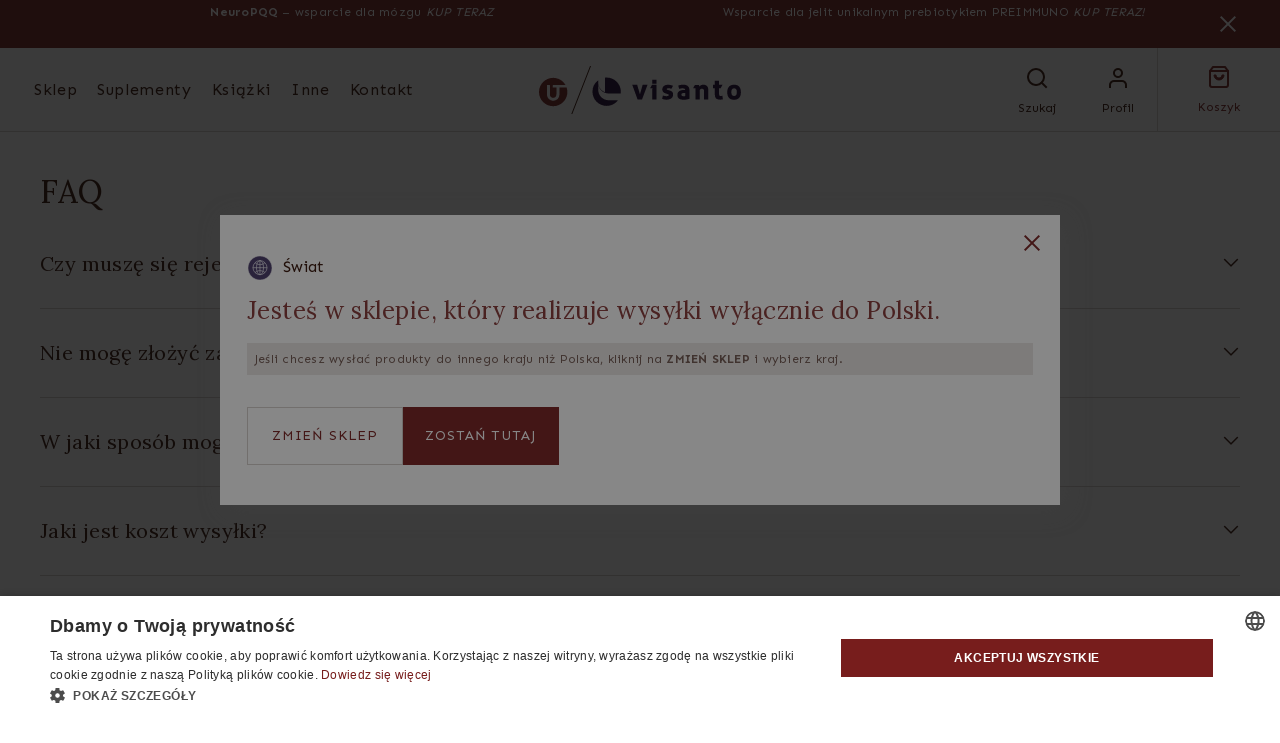

--- FILE ---
content_type: text/html; charset=utf-8
request_url: https://www.visanto.com/eu-pl/pytania-i-odpowiedzi/
body_size: 38079
content:
<!DOCTYPE html><html lang="eu-pl"><head><meta charSet="utf-8"/><meta name="viewport" content="width=device-width, user-scalable=no, initial-scale=1.0, maximum-scale=1.0, minimum-scale=1.0"/><link rel="apple-touch-icon" sizes="57x57" href="/favicon-visanto/favicon-vis.png"/><link rel="apple-touch-icon" sizes="60x60" href="/favicon-visanto/favicon-vis.png"/><link rel="apple-touch-icon" sizes="72x72" href="/favicon-visanto/favicon-vis.png"/><link rel="apple-touch-icon" sizes="76x76" href="/favicon-visanto/favicon-vis.png"/><link rel="apple-touch-icon" sizes="114x114" href="/favicon-visanto/favicon-vis.png"/><link rel="apple-touch-icon" sizes="120x120" href="/favicon-visanto/favicon-vis.png"/><link rel="apple-touch-icon" sizes="144x144" href="/favicon-visanto/favicon-vis.png"/><link rel="apple-touch-icon" sizes="152x152" href="/favicon-visanto/favicon-vis.png"/><link rel="apple-touch-icon" sizes="180x180" href="/favicon-visanto/favicon-vis.png"/><link rel="icon" type="image/png" sizes="192x192" href="/favicon-visanto/favicon-vis.png"/><link rel="icon" type="image/png" sizes="32x32" href="/favicon-visanto/favicon-vis.png"/><link rel="icon" type="image/png" sizes="96x96" href="/favicon-visanto/favicon-vis.png"/><link rel="icon" type="image/png" sizes="16x16" href="/favicon-visanto/favicon-vis.png"/><meta name="msapplication-TileColor" content="#ffffff"/><meta name="msapplication-TileImage" content="/favicon-visanto/favicon-vis.png"/><meta name="theme-color" content="#FBFAFA"/><title>FAQ - Visanto Store</title><meta property="og:locale" content="pl_PL"/><meta property="og:type" content="article"/><meta property="og:title" content="FAQ - Visanto Store"/><meta property="og:url" content="https://visanto.care/eu_pl/pytania-i-odpowiedzi/"/><meta property="og:site_name" content="Visanto Store"/><meta property="article:modified_time" content="2023-07-24T10:10:34+00:00"/><meta name="twitter:card" content="summary_large_image"/><script type="application/ld+json" class="yoast-schema-graph">{"@context":"https://schema.org","@graph":[{"@type":"WebPage","@id":"https://w.visanto.care/eu_pl/pytania-i-odpowiedzi/","url":"https://w.visanto.care/eu_pl/pytania-i-odpowiedzi/","name":"FAQ - Visanto Store","isPartOf":{"@id":"https://w.visanto.care/#website"},"datePublished":"2022-10-03T11:16:53+00:00","dateModified":"2023-07-24T10:10:34+00:00","breadcrumb":{"@id":"https://w.visanto.care/eu_pl/pytania-i-odpowiedzi/#breadcrumb"},"inLanguage":"pl-PL","potentialAction":[{"@type":"ReadAction","target":["https://w.visanto.care/eu_pl/pytania-i-odpowiedzi/"]}]},{"@type":"BreadcrumbList","@id":"https://w.visanto.care/eu_pl/pytania-i-odpowiedzi/#breadcrumb","itemListElement":[{"@type":"ListItem","position":1,"name":"Strona główna","item":"https://w.visanto.care/"},{"@type":"ListItem","position":2,"name":"FAQ"}]},{"@type":"WebSite","@id":"https://w.visanto.care/#website","url":"https://w.visanto.care/","name":"Visanto Store","description":"Najwyższej jakości unikatowe suplementy diety.","potentialAction":[{"@type":"SearchAction","target":{"@type":"EntryPoint","urlTemplate":"https://w.visanto.care/?s={search_term_string}"},"query-input":"required name=search_term_string"}],"inLanguage":"pl-PL"}]}</script><meta name="next-head-count" content="27"/><link rel="preconnect" href="https://fonts.googleapis.com"/><link rel="preconnect" href="https://fonts.gstatic.com" crossorigin="true"/><link rel="preconnect" href="https://fonts.gstatic.com" crossorigin /><link rel="preload" href="/_next/static/css/4f81a181f4217146.css" as="style"/><link rel="stylesheet" href="/_next/static/css/4f81a181f4217146.css" data-n-g=""/><link rel="preload" href="/_next/static/css/262889309ba59bc4.css" as="style"/><link rel="stylesheet" href="/_next/static/css/262889309ba59bc4.css" data-n-p=""/><noscript data-n-css=""></noscript><script defer="" nomodule="" src="/_next/static/chunks/polyfills-c67a75d1b6f99dc8.js"></script><script src="/_next/static/chunks/webpack-eddbc052d33d669b.js" defer=""></script><script src="/_next/static/chunks/framework-5f9637ca1e7aac10.js" defer=""></script><script src="/_next/static/chunks/main-4cd0fda343240080.js" defer=""></script><script src="/_next/static/chunks/pages/_app-d7e5f451a2965b67.js" defer=""></script><script src="/_next/static/chunks/111-a44b1cc30cc85e33.js" defer=""></script><script src="/_next/static/chunks/113-a152b4aa619c2cf9.js" defer=""></script><script src="/_next/static/chunks/pages/%5B...slug%5D-2bac21bb9ef3be63.js" defer=""></script><script src="/_next/static/gWu8kzjtKFBhSEoR_oeSZ/_buildManifest.js" defer=""></script><script src="/_next/static/gWu8kzjtKFBhSEoR_oeSZ/_ssgManifest.js" defer=""></script><style data-href="https://fonts.googleapis.com/css2?family=Lora:ital@0;1&family=Sen:wght@400;700&display=swap">@font-face{font-family:'Lora';font-style:italic;font-weight:400;font-display:swap;src:url(https://fonts.gstatic.com/s/lora/v36/0QI8MX1D_JOuMw_hLdO6T2wV9KnW-MoFkqs.woff) format('woff')}@font-face{font-family:'Lora';font-style:normal;font-weight:400;font-display:swap;src:url(https://fonts.gstatic.com/s/lora/v36/0QI6MX1D_JOuGQbT0gvTJPa787weuyJF.woff) format('woff')}@font-face{font-family:'Sen';font-style:normal;font-weight:400;font-display:swap;src:url(https://fonts.gstatic.com/s/sen/v11/6xK0dSxYI9_dkN18-vZKK2EISCq5H40.woff) format('woff')}@font-face{font-family:'Sen';font-style:normal;font-weight:700;font-display:swap;src:url(https://fonts.gstatic.com/s/sen/v11/6xK0dSxYI9_dkN18-vZKK2EISM2-H40.woff) format('woff')}@font-face{font-family:'Lora';font-style:italic;font-weight:400;font-display:swap;src:url(https://fonts.gstatic.com/s/lora/v36/0QI8MX1D_JOuMw_hLdO6T2wV9KnW-MoFoqJ2mvWc3ZyhTjcV.woff) format('woff');unicode-range:U+0460-052F,U+1C80-1C8A,U+20B4,U+2DE0-2DFF,U+A640-A69F,U+FE2E-FE2F}@font-face{font-family:'Lora';font-style:italic;font-weight:400;font-display:swap;src:url(https://fonts.gstatic.com/s/lora/v36/0QI8MX1D_JOuMw_hLdO6T2wV9KnW-MoFoqt2mvWc3ZyhTjcV.woff) format('woff');unicode-range:U+0301,U+0400-045F,U+0490-0491,U+04B0-04B1,U+2116}@font-face{font-family:'Lora';font-style:italic;font-weight:400;font-display:swap;src:url(https://fonts.gstatic.com/s/lora/v36/0QI8MX1D_JOuMw_hLdO6T2wV9KnW-MoFotN2mvWc3ZyhTjcV.woff) format('woff');unicode-range:U+0302-0303,U+0305,U+0307-0308,U+0310,U+0312,U+0315,U+031A,U+0326-0327,U+032C,U+032F-0330,U+0332-0333,U+0338,U+033A,U+0346,U+034D,U+0391-03A1,U+03A3-03A9,U+03B1-03C9,U+03D1,U+03D5-03D6,U+03F0-03F1,U+03F4-03F5,U+2016-2017,U+2034-2038,U+203C,U+2040,U+2043,U+2047,U+2050,U+2057,U+205F,U+2070-2071,U+2074-208E,U+2090-209C,U+20D0-20DC,U+20E1,U+20E5-20EF,U+2100-2112,U+2114-2115,U+2117-2121,U+2123-214F,U+2190,U+2192,U+2194-21AE,U+21B0-21E5,U+21F1-21F2,U+21F4-2211,U+2213-2214,U+2216-22FF,U+2308-230B,U+2310,U+2319,U+231C-2321,U+2336-237A,U+237C,U+2395,U+239B-23B7,U+23D0,U+23DC-23E1,U+2474-2475,U+25AF,U+25B3,U+25B7,U+25BD,U+25C1,U+25CA,U+25CC,U+25FB,U+266D-266F,U+27C0-27FF,U+2900-2AFF,U+2B0E-2B11,U+2B30-2B4C,U+2BFE,U+3030,U+FF5B,U+FF5D,U+1D400-1D7FF,U+1EE00-1EEFF}@font-face{font-family:'Lora';font-style:italic;font-weight:400;font-display:swap;src:url(https://fonts.gstatic.com/s/lora/v36/0QI8MX1D_JOuMw_hLdO6T2wV9KnW-MoFosF2mvWc3ZyhTjcV.woff) format('woff');unicode-range:U+0001-000C,U+000E-001F,U+007F-009F,U+20DD-20E0,U+20E2-20E4,U+2150-218F,U+2190,U+2192,U+2194-2199,U+21AF,U+21E6-21F0,U+21F3,U+2218-2219,U+2299,U+22C4-22C6,U+2300-243F,U+2440-244A,U+2460-24FF,U+25A0-27BF,U+2800-28FF,U+2921-2922,U+2981,U+29BF,U+29EB,U+2B00-2BFF,U+4DC0-4DFF,U+FFF9-FFFB,U+10140-1018E,U+10190-1019C,U+101A0,U+101D0-101FD,U+102E0-102FB,U+10E60-10E7E,U+1D2C0-1D2D3,U+1D2E0-1D37F,U+1F000-1F0FF,U+1F100-1F1AD,U+1F1E6-1F1FF,U+1F30D-1F30F,U+1F315,U+1F31C,U+1F31E,U+1F320-1F32C,U+1F336,U+1F378,U+1F37D,U+1F382,U+1F393-1F39F,U+1F3A7-1F3A8,U+1F3AC-1F3AF,U+1F3C2,U+1F3C4-1F3C6,U+1F3CA-1F3CE,U+1F3D4-1F3E0,U+1F3ED,U+1F3F1-1F3F3,U+1F3F5-1F3F7,U+1F408,U+1F415,U+1F41F,U+1F426,U+1F43F,U+1F441-1F442,U+1F444,U+1F446-1F449,U+1F44C-1F44E,U+1F453,U+1F46A,U+1F47D,U+1F4A3,U+1F4B0,U+1F4B3,U+1F4B9,U+1F4BB,U+1F4BF,U+1F4C8-1F4CB,U+1F4D6,U+1F4DA,U+1F4DF,U+1F4E3-1F4E6,U+1F4EA-1F4ED,U+1F4F7,U+1F4F9-1F4FB,U+1F4FD-1F4FE,U+1F503,U+1F507-1F50B,U+1F50D,U+1F512-1F513,U+1F53E-1F54A,U+1F54F-1F5FA,U+1F610,U+1F650-1F67F,U+1F687,U+1F68D,U+1F691,U+1F694,U+1F698,U+1F6AD,U+1F6B2,U+1F6B9-1F6BA,U+1F6BC,U+1F6C6-1F6CF,U+1F6D3-1F6D7,U+1F6E0-1F6EA,U+1F6F0-1F6F3,U+1F6F7-1F6FC,U+1F700-1F7FF,U+1F800-1F80B,U+1F810-1F847,U+1F850-1F859,U+1F860-1F887,U+1F890-1F8AD,U+1F8B0-1F8BB,U+1F8C0-1F8C1,U+1F900-1F90B,U+1F93B,U+1F946,U+1F984,U+1F996,U+1F9E9,U+1FA00-1FA6F,U+1FA70-1FA7C,U+1FA80-1FA89,U+1FA8F-1FAC6,U+1FACE-1FADC,U+1FADF-1FAE9,U+1FAF0-1FAF8,U+1FB00-1FBFF}@font-face{font-family:'Lora';font-style:italic;font-weight:400;font-display:swap;src:url(https://fonts.gstatic.com/s/lora/v36/0QI8MX1D_JOuMw_hLdO6T2wV9KnW-MoFoqB2mvWc3ZyhTjcV.woff) format('woff');unicode-range:U+0102-0103,U+0110-0111,U+0128-0129,U+0168-0169,U+01A0-01A1,U+01AF-01B0,U+0300-0301,U+0303-0304,U+0308-0309,U+0323,U+0329,U+1EA0-1EF9,U+20AB}@font-face{font-family:'Lora';font-style:italic;font-weight:400;font-display:swap;src:url(https://fonts.gstatic.com/s/lora/v36/0QI8MX1D_JOuMw_hLdO6T2wV9KnW-MoFoqF2mvWc3ZyhTjcV.woff) format('woff');unicode-range:U+0100-02BA,U+02BD-02C5,U+02C7-02CC,U+02CE-02D7,U+02DD-02FF,U+0304,U+0308,U+0329,U+1D00-1DBF,U+1E00-1E9F,U+1EF2-1EFF,U+2020,U+20A0-20AB,U+20AD-20C0,U+2113,U+2C60-2C7F,U+A720-A7FF}@font-face{font-family:'Lora';font-style:italic;font-weight:400;font-display:swap;src:url(https://fonts.gstatic.com/s/lora/v36/0QI8MX1D_JOuMw_hLdO6T2wV9KnW-MoFoq92mvWc3ZyhTg.woff) format('woff');unicode-range:U+0000-00FF,U+0131,U+0152-0153,U+02BB-02BC,U+02C6,U+02DA,U+02DC,U+0304,U+0308,U+0329,U+2000-206F,U+20AC,U+2122,U+2191,U+2193,U+2212,U+2215,U+FEFF,U+FFFD}@font-face{font-family:'Lora';font-style:normal;font-weight:400;font-display:swap;src:url(https://fonts.gstatic.com/s/lora/v36/0QI6MX1D_JOuGQbT0gvTJPa787weuxJMkqt8ndeYxZ2JTg.woff) format('woff');unicode-range:U+0460-052F,U+1C80-1C8A,U+20B4,U+2DE0-2DFF,U+A640-A69F,U+FE2E-FE2F}@font-face{font-family:'Lora';font-style:normal;font-weight:400;font-display:swap;src:url(https://fonts.gstatic.com/s/lora/v36/0QI6MX1D_JOuGQbT0gvTJPa787weuxJFkqt8ndeYxZ2JTg.woff) format('woff');unicode-range:U+0301,U+0400-045F,U+0490-0491,U+04B0-04B1,U+2116}@font-face{font-family:'Lora';font-style:normal;font-weight:400;font-display:swap;src:url(https://fonts.gstatic.com/s/lora/v36/0QI6MX1D_JOuGQbT0gvTJPa787weuxI9kqt8ndeYxZ2JTg.woff) format('woff');unicode-range:U+0302-0303,U+0305,U+0307-0308,U+0310,U+0312,U+0315,U+031A,U+0326-0327,U+032C,U+032F-0330,U+0332-0333,U+0338,U+033A,U+0346,U+034D,U+0391-03A1,U+03A3-03A9,U+03B1-03C9,U+03D1,U+03D5-03D6,U+03F0-03F1,U+03F4-03F5,U+2016-2017,U+2034-2038,U+203C,U+2040,U+2043,U+2047,U+2050,U+2057,U+205F,U+2070-2071,U+2074-208E,U+2090-209C,U+20D0-20DC,U+20E1,U+20E5-20EF,U+2100-2112,U+2114-2115,U+2117-2121,U+2123-214F,U+2190,U+2192,U+2194-21AE,U+21B0-21E5,U+21F1-21F2,U+21F4-2211,U+2213-2214,U+2216-22FF,U+2308-230B,U+2310,U+2319,U+231C-2321,U+2336-237A,U+237C,U+2395,U+239B-23B7,U+23D0,U+23DC-23E1,U+2474-2475,U+25AF,U+25B3,U+25B7,U+25BD,U+25C1,U+25CA,U+25CC,U+25FB,U+266D-266F,U+27C0-27FF,U+2900-2AFF,U+2B0E-2B11,U+2B30-2B4C,U+2BFE,U+3030,U+FF5B,U+FF5D,U+1D400-1D7FF,U+1EE00-1EEFF}@font-face{font-family:'Lora';font-style:normal;font-weight:400;font-display:swap;src:url(https://fonts.gstatic.com/s/lora/v36/0QI6MX1D_JOuGQbT0gvTJPa787weuxIvkqt8ndeYxZ2JTg.woff) format('woff');unicode-range:U+0001-000C,U+000E-001F,U+007F-009F,U+20DD-20E0,U+20E2-20E4,U+2150-218F,U+2190,U+2192,U+2194-2199,U+21AF,U+21E6-21F0,U+21F3,U+2218-2219,U+2299,U+22C4-22C6,U+2300-243F,U+2440-244A,U+2460-24FF,U+25A0-27BF,U+2800-28FF,U+2921-2922,U+2981,U+29BF,U+29EB,U+2B00-2BFF,U+4DC0-4DFF,U+FFF9-FFFB,U+10140-1018E,U+10190-1019C,U+101A0,U+101D0-101FD,U+102E0-102FB,U+10E60-10E7E,U+1D2C0-1D2D3,U+1D2E0-1D37F,U+1F000-1F0FF,U+1F100-1F1AD,U+1F1E6-1F1FF,U+1F30D-1F30F,U+1F315,U+1F31C,U+1F31E,U+1F320-1F32C,U+1F336,U+1F378,U+1F37D,U+1F382,U+1F393-1F39F,U+1F3A7-1F3A8,U+1F3AC-1F3AF,U+1F3C2,U+1F3C4-1F3C6,U+1F3CA-1F3CE,U+1F3D4-1F3E0,U+1F3ED,U+1F3F1-1F3F3,U+1F3F5-1F3F7,U+1F408,U+1F415,U+1F41F,U+1F426,U+1F43F,U+1F441-1F442,U+1F444,U+1F446-1F449,U+1F44C-1F44E,U+1F453,U+1F46A,U+1F47D,U+1F4A3,U+1F4B0,U+1F4B3,U+1F4B9,U+1F4BB,U+1F4BF,U+1F4C8-1F4CB,U+1F4D6,U+1F4DA,U+1F4DF,U+1F4E3-1F4E6,U+1F4EA-1F4ED,U+1F4F7,U+1F4F9-1F4FB,U+1F4FD-1F4FE,U+1F503,U+1F507-1F50B,U+1F50D,U+1F512-1F513,U+1F53E-1F54A,U+1F54F-1F5FA,U+1F610,U+1F650-1F67F,U+1F687,U+1F68D,U+1F691,U+1F694,U+1F698,U+1F6AD,U+1F6B2,U+1F6B9-1F6BA,U+1F6BC,U+1F6C6-1F6CF,U+1F6D3-1F6D7,U+1F6E0-1F6EA,U+1F6F0-1F6F3,U+1F6F7-1F6FC,U+1F700-1F7FF,U+1F800-1F80B,U+1F810-1F847,U+1F850-1F859,U+1F860-1F887,U+1F890-1F8AD,U+1F8B0-1F8BB,U+1F8C0-1F8C1,U+1F900-1F90B,U+1F93B,U+1F946,U+1F984,U+1F996,U+1F9E9,U+1FA00-1FA6F,U+1FA70-1FA7C,U+1FA80-1FA89,U+1FA8F-1FAC6,U+1FACE-1FADC,U+1FADF-1FAE9,U+1FAF0-1FAF8,U+1FB00-1FBFF}@font-face{font-family:'Lora';font-style:normal;font-weight:400;font-display:swap;src:url(https://fonts.gstatic.com/s/lora/v36/0QI6MX1D_JOuGQbT0gvTJPa787weuxJOkqt8ndeYxZ2JTg.woff) format('woff');unicode-range:U+0102-0103,U+0110-0111,U+0128-0129,U+0168-0169,U+01A0-01A1,U+01AF-01B0,U+0300-0301,U+0303-0304,U+0308-0309,U+0323,U+0329,U+1EA0-1EF9,U+20AB}@font-face{font-family:'Lora';font-style:normal;font-weight:400;font-display:swap;src:url(https://fonts.gstatic.com/s/lora/v36/0QI6MX1D_JOuGQbT0gvTJPa787weuxJPkqt8ndeYxZ2JTg.woff) format('woff');unicode-range:U+0100-02BA,U+02BD-02C5,U+02C7-02CC,U+02CE-02D7,U+02DD-02FF,U+0304,U+0308,U+0329,U+1D00-1DBF,U+1E00-1E9F,U+1EF2-1EFF,U+2020,U+20A0-20AB,U+20AD-20C0,U+2113,U+2C60-2C7F,U+A720-A7FF}@font-face{font-family:'Lora';font-style:normal;font-weight:400;font-display:swap;src:url(https://fonts.gstatic.com/s/lora/v36/0QI6MX1D_JOuGQbT0gvTJPa787weuxJBkqt8ndeYxZ0.woff) format('woff');unicode-range:U+0000-00FF,U+0131,U+0152-0153,U+02BB-02BC,U+02C6,U+02DA,U+02DC,U+0304,U+0308,U+0329,U+2000-206F,U+20AC,U+2122,U+2191,U+2193,U+2212,U+2215,U+FEFF,U+FFFD}@font-face{font-family:'Sen';font-style:normal;font-weight:400;font-display:swap;src:url(https://fonts.gstatic.com/s/sen/v11/6xKjdSxYI9_3kvWNAGn5LEwJ.woff2) format('woff2');unicode-range:U+0100-02BA,U+02BD-02C5,U+02C7-02CC,U+02CE-02D7,U+02DD-02FF,U+0304,U+0308,U+0329,U+1D00-1DBF,U+1E00-1E9F,U+1EF2-1EFF,U+2020,U+20A0-20AB,U+20AD-20C0,U+2113,U+2C60-2C7F,U+A720-A7FF}@font-face{font-family:'Sen';font-style:normal;font-weight:400;font-display:swap;src:url(https://fonts.gstatic.com/s/sen/v11/6xKjdSxYI9_3nPWNAGn5LA.woff2) format('woff2');unicode-range:U+0000-00FF,U+0131,U+0152-0153,U+02BB-02BC,U+02C6,U+02DA,U+02DC,U+0304,U+0308,U+0329,U+2000-206F,U+20AC,U+2122,U+2191,U+2193,U+2212,U+2215,U+FEFF,U+FFFD}@font-face{font-family:'Sen';font-style:normal;font-weight:700;font-display:swap;src:url(https://fonts.gstatic.com/s/sen/v11/6xKjdSxYI9_3kvWNAGn5LEwJ.woff2) format('woff2');unicode-range:U+0100-02BA,U+02BD-02C5,U+02C7-02CC,U+02CE-02D7,U+02DD-02FF,U+0304,U+0308,U+0329,U+1D00-1DBF,U+1E00-1E9F,U+1EF2-1EFF,U+2020,U+20A0-20AB,U+20AD-20C0,U+2113,U+2C60-2C7F,U+A720-A7FF}@font-face{font-family:'Sen';font-style:normal;font-weight:700;font-display:swap;src:url(https://fonts.gstatic.com/s/sen/v11/6xKjdSxYI9_3nPWNAGn5LA.woff2) format('woff2');unicode-range:U+0000-00FF,U+0131,U+0152-0153,U+02BB-02BC,U+02C6,U+02DA,U+02DC,U+0304,U+0308,U+0329,U+2000-206F,U+20AC,U+2122,U+2191,U+2193,U+2212,U+2215,U+FEFF,U+FFFD}</style></head><body><noscript><iframe src="https://www.googletagmanager.com/ns.html?id=GTM-M8K43TM" height="0" width="0" style="display:none;visibility:hidden"></iframe></noscript><div id="__next" data-reactroot=""><div class="flex min-h-screen flex-col justify-between"><div class="relative z-30 flex w-full justify-center overflow-hidden bg-ut-100 fill-backgroundWhite px-24 text-p24 text-backgroundWhite md:px-40 md:text-p26"><div class=" h-0 text-24 relative  hidden w-full items-center justify-center md:text-p26  2xl:flex"><div class="flex w-16 flex-shrink-0"></div><div class="swiper"><div class="swiper-wrapper"><div class="swiper-slide flex w-full items-center justify-center self-center text-center xl:px-10 swiper-slide-duplicate" data-swiper-slide-index="2"><span><p><a href="/eu-pl/product/preimmuno-prebiotyk-w-saszetkach-visanto/"> Wsparcie dla jelit unikalnym prebiotykiem PREIMMUNO <em>KUP TERAZ!</em></a></p>
</span></div><div class="swiper-slide flex w-full items-center justify-center self-center text-center xl:px-10 swiper-slide-duplicate" data-swiper-slide-index="3"><span><p><a href="/eu-pl/product/liposomalna-bajkalina-visanto/"><strong>Nowość!</strong> Spowolnij swój “biologiczny zegar” z Bajkaliną <em>ZOBACZ</em></a></p>
</span></div><div class="swiper-slide flex w-full items-center justify-center self-center text-center xl:px-10 swiper-slide-duplicate" data-swiper-slide-index="4"><span><p><a href="/eu-pl/product/carnosine-forte/"><strong>Nowość!</strong> Odkryj siłę Karnozyny Forte<em>KUP TERAZ</em> </a></p>
</span></div><div class="swiper-slide flex w-full items-center justify-center self-center text-center xl:px-10" data-swiper-slide-index="0"><span><p><a href="/eu-pl/product/magnez-dzien-noc-visanto/"> NOWOŚĆ! Magnez DZIEŃ i NOC – lepsze wsparcie w cyklu dobowym <em>KUP TERAZ</em></a></p>
</span></div><div class="swiper-slide flex w-full items-center justify-center self-center text-center xl:px-10" data-swiper-slide-index="1"><span><p><a href="/eu-pl/product/neuro-pqq-visanto-brain-support/"><strong> NeuroPQQ</strong> – wsparcie dla mózgu <em>KUP TERAZ</em></a></p>
</span></div><div class="swiper-slide flex w-full items-center justify-center self-center text-center xl:px-10" data-swiper-slide-index="2"><span><p><a href="/eu-pl/product/preimmuno-prebiotyk-w-saszetkach-visanto/"> Wsparcie dla jelit unikalnym prebiotykiem PREIMMUNO <em>KUP TERAZ!</em></a></p>
</span></div><div class="swiper-slide flex w-full items-center justify-center self-center text-center xl:px-10" data-swiper-slide-index="3"><span><p><a href="/eu-pl/product/liposomalna-bajkalina-visanto/"><strong>Nowość!</strong> Spowolnij swój “biologiczny zegar” z Bajkaliną <em>ZOBACZ</em></a></p>
</span></div><div class="swiper-slide flex w-full items-center justify-center self-center text-center xl:px-10" data-swiper-slide-index="4"><span><p><a href="/eu-pl/product/carnosine-forte/"><strong>Nowość!</strong> Odkryj siłę Karnozyny Forte<em>KUP TERAZ</em> </a></p>
</span></div><div class="swiper-slide flex w-full items-center justify-center self-center text-center xl:px-10 swiper-slide-duplicate" data-swiper-slide-index="0"><span><p><a href="/eu-pl/product/magnez-dzien-noc-visanto/"> NOWOŚĆ! Magnez DZIEŃ i NOC – lepsze wsparcie w cyklu dobowym <em>KUP TERAZ</em></a></p>
</span></div><div class="swiper-slide flex w-full items-center justify-center self-center text-center xl:px-10 swiper-slide-duplicate" data-swiper-slide-index="1"><span><p><a href="/eu-pl/product/neuro-pqq-visanto-brain-support/"><strong> NeuroPQQ</strong> – wsparcie dla mózgu <em>KUP TERAZ</em></a></p>
</span></div><div class="swiper-slide flex w-full items-center justify-center self-center text-center xl:px-10 swiper-slide-duplicate" data-swiper-slide-index="2"><span><p><a href="/eu-pl/product/preimmuno-prebiotyk-w-saszetkach-visanto/"> Wsparcie dla jelit unikalnym prebiotykiem PREIMMUNO <em>KUP TERAZ!</em></a></p>
</span></div></div></div><div class="flex justify-end p-4"><svg width="16" height="16" xmlns="http://www.w3.org/2000/svg" class="h-16 w-16 cursor-pointer transition-transform hover:rotate-180" viewBox="0 0 16 16"><path d="M14.713 16 8 9.287 1.287 16 0 14.713 6.713 8 0 1.287 1.287 0 8 6.713 14.713 0 16 1.287 9.287 8 16 14.713 14.713 16Z"></path></svg></div></div><div class=" h-0 text-24 relative  hidden w-full items-center justify-center  md:text-p26 xl:flex 2xl:hidden"><div class="flex w-16 flex-shrink-0"></div><div class="swiper"><div class="swiper-wrapper"><div class="swiper-slide w-full text-center xl:px-48 swiper-slide-duplicate" data-swiper-slide-index="5"><span><p><a href="/eu-pl/product/throat-candies-visanto/"><strong>Nowość!</strong> Cukierki na gardło Visanto <em>KUP TERAZ</em> </a></p>
</span></div><div class="swiper-slide w-full text-center xl:px-48 swiper-slide-duplicate" data-swiper-slide-index="6"><span><p><a href="/eu-pl/collection/grounding/"><strong>NOWOŚĆ!</strong>  Produkty uziemiające!  <em>ZOBACZ</em></a></p>
</span></div><div class="swiper-slide w-full text-center xl:px-48" data-swiper-slide-index="0"><span><p><a href="/eu-pl/product/magnez-dzien-noc-visanto/"> NOWOŚĆ! Magnez DZIEŃ i NOC – lepsze wsparcie w cyklu dobowym <em>KUP TERAZ</em></a></p>
</span></div><div class="swiper-slide w-full text-center xl:px-48" data-swiper-slide-index="1"><span><p><a href="/eu-pl/product/neuro-pqq-visanto-brain-support/"><strong> NeuroPQQ</strong> – wsparcie dla mózgu <em>KUP TERAZ</em></a></p>
</span></div><div class="swiper-slide w-full text-center xl:px-48" data-swiper-slide-index="2"><span><p><a href="/eu-pl/product/preimmuno-prebiotyk-w-saszetkach-visanto/"> Wsparcie dla jelit unikalnym prebiotykiem PREIMMUNO <em>KUP TERAZ!</em></a></p>
</span></div><div class="swiper-slide w-full text-center xl:px-48" data-swiper-slide-index="3"><span><p><a href="/eu-pl/product/liposomalna-bajkalina-visanto/"><strong>Nowość!</strong> Spowolnij swój “biologiczny zegar” z Bajkaliną <em>ZOBACZ</em></a></p>
</span></div><div class="swiper-slide w-full text-center xl:px-48" data-swiper-slide-index="4"><span><p><a href="/eu-pl/product/liposomal-resveratrol/"><strong>Nowość!</strong> Wspieraj długowieczność z Resweratrolem <em>KUP TERAZ</em></a></p>
</span></div><div class="swiper-slide w-full text-center xl:px-48" data-swiper-slide-index="5"><span><p><a href="/eu-pl/product/throat-candies-visanto/"><strong>Nowość!</strong> Cukierki na gardło Visanto <em>KUP TERAZ</em> </a></p>
</span></div><div class="swiper-slide w-full text-center xl:px-48" data-swiper-slide-index="6"><span><p><a href="/eu-pl/collection/grounding/"><strong>NOWOŚĆ!</strong>  Produkty uziemiające!  <em>ZOBACZ</em></a></p>
</span></div><div class="swiper-slide w-full text-center xl:px-48 swiper-slide-duplicate" data-swiper-slide-index="0"><span><p><a href="/eu-pl/product/magnez-dzien-noc-visanto/"> NOWOŚĆ! Magnez DZIEŃ i NOC – lepsze wsparcie w cyklu dobowym <em>KUP TERAZ</em></a></p>
</span></div><div class="swiper-slide w-full text-center xl:px-48 swiper-slide-duplicate" data-swiper-slide-index="1"><span><p><a href="/eu-pl/product/neuro-pqq-visanto-brain-support/"><strong> NeuroPQQ</strong> – wsparcie dla mózgu <em>KUP TERAZ</em></a></p>
</span></div></div></div><div class="flex justify-end p-4"><svg width="16" height="16" xmlns="http://www.w3.org/2000/svg" class="h-16 w-16 cursor-pointer transition-transform hover:rotate-180" viewBox="0 0 16 16"><path d="M14.713 16 8 9.287 1.287 16 0 14.713 6.713 8 0 1.287 1.287 0 8 6.713 14.713 0 16 1.287 9.287 8 16 14.713 14.713 16Z"></path></svg></div></div><div class=" h-0 text-24 relative hidden w-full items-center justify-center md:flex md:text-p26 xl:hidden"><div class="flex w-16 flex-shrink-0"></div><div class="swiper"><div class="swiper-wrapper"><div class="swiper-slide w-full text-center xl:px-48 swiper-slide-duplicate" data-swiper-slide-index="6"><span><p><a href="/eu-pl/collection/grounding/"><strong>NOWOŚĆ!</strong>  Produkty uziemiające!  <em>ZOBACZ</em></a></p>
</span></div><div class="swiper-slide w-full text-center xl:px-48" data-swiper-slide-index="0"><span><p><a href="/eu-pl/product/magnez-dzien-noc-visanto/"> NOWOŚĆ! Magnez DZIEŃ i NOC – lepsze wsparcie w cyklu dobowym <em>KUP TERAZ</em></a></p>
</span></div><div class="swiper-slide w-full text-center xl:px-48" data-swiper-slide-index="1"><span><p><a href="/eu-pl/product/neuro-pqq-visanto-brain-support/"><strong> NeuroPQQ</strong> – wsparcie dla mózgu <em>KUP TERAZ</em></a></p>
</span></div><div class="swiper-slide w-full text-center xl:px-48" data-swiper-slide-index="2"><span><p><a href="/eu-pl/product/preimmuno-prebiotyk-w-saszetkach-visanto/"> Wsparcie dla jelit unikalnym prebiotykiem PREIMMUNO <em>KUP TERAZ!</em></a></p>
</span></div><div class="swiper-slide w-full text-center xl:px-48" data-swiper-slide-index="3"><span><p><a href="/eu-pl/product/liposomalna-bajkalina-visanto/"><strong>Nowość!</strong> Spowolnij swój “biologiczny zegar” z Bajkaliną <em>ZOBACZ</em></a></p>
</span></div><div class="swiper-slide w-full text-center xl:px-48" data-swiper-slide-index="4"><span><p><a href="/eu-pl/product/liposomal-resveratrol/"><strong>Nowość!</strong> Wspieraj długowieczność z Resweratrolem <em>KUP TERAZ</em></a></p>
</span></div><div class="swiper-slide w-full text-center xl:px-48" data-swiper-slide-index="5"><span><p><a href="/eu-pl/product/throat-candies-visanto/"><strong>Nowość!</strong> Cukierki na gardło Visanto <em>KUP TERAZ</em> </a></p>
</span></div><div class="swiper-slide w-full text-center xl:px-48" data-swiper-slide-index="6"><span><p><a href="/eu-pl/collection/grounding/"><strong>NOWOŚĆ!</strong>  Produkty uziemiające!  <em>ZOBACZ</em></a></p>
</span></div><div class="swiper-slide w-full text-center xl:px-48 swiper-slide-duplicate" data-swiper-slide-index="0"><span><p><a href="/eu-pl/product/magnez-dzien-noc-visanto/"> NOWOŚĆ! Magnez DZIEŃ i NOC – lepsze wsparcie w cyklu dobowym <em>KUP TERAZ</em></a></p>
</span></div></div></div><div class="flex justify-end p-4"><svg width="16" height="16" xmlns="http://www.w3.org/2000/svg" class="h-16 w-16 cursor-pointer transition-transform hover:rotate-180" viewBox="0 0 16 16"><path d="M14.713 16 8 9.287 1.287 16 0 14.713 6.713 8 0 1.287 1.287 0 8 6.713 14.713 0 16 1.287 9.287 8 16 14.713 14.713 16Z"></path></svg></div></div><div class=" h-0 text-24 relative flex w-full items-center justify-center md:hidden md:text-p26"><div class="flex w-16 flex-shrink-0"></div><div class="swiper"><div class="swiper-wrapper"><div class="swiper-slide w-full text-center xl:px-48 swiper-slide-duplicate" data-swiper-slide-index="6"><span><p><a href="/eu-pl/collection/grounding/"><strong>NOWOŚĆ!</strong> Produkty uziemiające! <em>ZOBACZ</em></a></p>
</span></div><div class="swiper-slide w-full text-center xl:px-48" data-swiper-slide-index="0"><span><p><a href="/eu-pl/product/magnez-dzien-noc-visanto/"> NOWOŚĆ! Magnez DZIEŃ i NOC – lepsze wsparcie w cyklu dobowym <em>KUP TERAZ</em></a></p>
</span></div><div class="swiper-slide w-full text-center xl:px-48" data-swiper-slide-index="1"><span><p><a href="/eu-pl/product/neuro-pqq-visanto-brain-support/"><strong> NeuroPQQ</strong> – wsparcie dla mózgu <em>KUP TERAZ</em></a></p>
</span></div><div class="swiper-slide w-full text-center xl:px-48" data-swiper-slide-index="2"><span><p><a href="/eu-pl/product/preimmuno-prebiotyk-w-saszetkach-visanto/"> Wsparcie dla jelit unikalnym prebiotykiem PREIMMUNO <em>KUP TERAZ!</em></a></p>
</span></div><div class="swiper-slide w-full text-center xl:px-48" data-swiper-slide-index="3"><span><p><a href="/eu-pl/product/liposomalna-bajkalina-visanto/"><strong>Nowość!</strong> Spowolnij swój “biologiczny zegar” z Bajkaliną <em>ZOBACZ</em></a></p>
</span></div><div class="swiper-slide w-full text-center xl:px-48" data-swiper-slide-index="4"><span><p><a href="/eu-pl/product/liposomal-resveratrol/"><strong>Nowość!</strong> Wspieraj długowieczność z Resweratrolem <em>ZOBACZ</em></a></p>
</span></div><div class="swiper-slide w-full text-center xl:px-48" data-swiper-slide-index="5"><span><p><a href="/eu-pl/product/throat-candies-visanto/"><strong>Nowość!</strong> Cukierki na gardło Visanto <em>KUP TERAZ</em> </a></p>
</span></div><div class="swiper-slide w-full text-center xl:px-48" data-swiper-slide-index="6"><span><p><a href="/eu-pl/collection/grounding/"><strong>NOWOŚĆ!</strong> Produkty uziemiające! <em>ZOBACZ</em></a></p>
</span></div><div class="swiper-slide w-full text-center xl:px-48 swiper-slide-duplicate" data-swiper-slide-index="0"><span><p><a href="/eu-pl/product/magnez-dzien-noc-visanto/"> NOWOŚĆ! Magnez DZIEŃ i NOC – lepsze wsparcie w cyklu dobowym <em>KUP TERAZ</em></a></p>
</span></div></div></div><div class="flex justify-end p-6"><svg width="16" height="16" xmlns="http://www.w3.org/2000/svg" class="h-12 w-12 cursor-pointer transition-transform hover:rotate-180 md:h-16 md:w-16" viewBox="0 0 16 16"><path d="M14.713 16 8 9.287 1.287 16 0 14.713 6.713 8 0 1.287 1.287 0 8 6.713 14.713 0 16 1.287 9.287 8 16 14.713 14.713 16Z"></path></svg></div></div></div><nav class="sticky top-0 z-40 h-0 w-full overflow-visible"><div class="relative flex h-72 justify-center fill-dark-100 stroke-dark-100 text-dark-100 md:h-84"><div class="absolute inset-0 -z-10 border-b-1 border-dark-20 bg-backgroundBackground transition-all md:border-b-1"></div><div class="flex w-full flex-grow justify-start"><div class="flex items-center px-24 md:px-40 xl:hidden"><button class="h-full p-4"><svg width="32" height="32" xmlns="http://www.w3.org/2000/svg" class="monile-menu-svg"><path d="M0 8h24M0 16h9M0 24h16" stroke="inherit" stroke-width="2" stroke-linejoin="round"></path></svg></button><div style="position:absolute;width:1px;height:1px;padding:0;margin:-1px;overflow:hidden;clip:rect(0, 0, 0, 0);white-space:nowrap;border-width:0;display:none"></div></div><ul class="ml-24 hidden text-m1 xl:flex"><li class="px-10 text-m4 2xl:px-16 3xl:text-m1"><a href="https://www.visanto.com/eu-pl/shop/" class="nav-dot nav-dot-hover relative flex h-full cursor-pointer items-center justify-center transition-all hover:text-ut-100">Sklep</a></li><li class="px-10 text-m4 2xl:px-16 3xl:text-m1"><div class="h-full w-full"><a href="https://www.visanto.com/eu-pl/collection/suplementy/" class="  relative flex h-full cursor-pointer items-center justify-center outline-none transition-all hover:text-ut-100">Suplementy</a><div class="absolute top-full left-0 flex h-400 w-full overflow-hidden bg-background3 shadow-menu invisible opacity-0" style="z-index:101" id="headlessui-popover-panel-undefined" tabindex="-1"><div class="w-450 flex-0-0-a bg-dark-5 px-40 pt-32"><ul class="grid h-302 w-full grid-flow-col grid-rows-9 gap-x-16 xl:pr-48"><li class=""><a href="https://www.visanto.com/eu-pl/collection/aminokwasy/" class="text-dark-100 text-p19 hover:text-ut-90 ">Aminokwasy</a></li><li class=""><a href="https://www.visanto.com/eu-pl/collection/liposomy/" class="text-dark-100 text-p19 hover:text-ut-90 ">Liposomy</a></li><li class=""><a href="https://www.visanto.com/eu-pl/collection/adek/" class="text-dark-100 text-p19 hover:text-ut-90 ">ADEK</a></li><li class=""><a href="https://www.visanto.com/eu-pl/collection/kolagen/" class="text-dark-100 text-p19 hover:text-ut-90 ">Kolagen</a></li><li class=""><a href="https://www.visanto.com/eu-pl/collection/koenzym-q10/" class="text-dark-100 text-p19 hover:text-ut-90 ">Koenzym Q10</a></li><li class=""><a href="https://www.visanto.com/eu-pl/collection/magnez/" class="text-dark-100 text-p19 hover:text-ut-90 ">Magnez</a></li><li class=""><a href="https://www.visanto.com/eu-pl/collection/witamina-a/" class="text-dark-100 text-p19 hover:text-ut-90 ">Witamina A</a></li><li class=""><a href="https://www.visanto.com/eu-pl/collection/witamina-b/" class="text-dark-100 text-p19 hover:text-ut-90 ">Witamina B</a></li><li class=""><a href="https://www.visanto.com/eu-pl/collection/witamina-c/" class="text-dark-100 text-p19 hover:text-ut-90 ">Witamina C</a></li><li class=""><a href="https://www.visanto.com/eu-pl/collection/witamina-d/" class="text-dark-100 text-p19 hover:text-ut-90 ">Witamina D</a></li><li class=""><a href="https://www.visanto.com/eu-pl/collection/witamina-k/" class="text-dark-100 text-p19 hover:text-ut-90 ">Witamina K</a></li><li class=""><a href="https://www.visanto.com/eu-pl/collection/ekstrakty/" class="text-dark-100 text-p19 hover:text-ut-90 ">Ekstrakty</a></li><li class=""><a href="https://www.visanto.com/eu-pl/collection/liofilizaty/" class="text-dark-100 text-p19 hover:text-ut-90 ">Liofilizaty</a></li><li class=""><a href="https://www.visanto.com/eu-pl/collection/krople-toda/" class="text-dark-100 text-p19 hover:text-ut-90 ">TODA</a></li><li class=""><a href="https://www.visanto.com/eu-pl/collection/kwasy-omega/" class="text-dark-100 text-p19 hover:text-ut-90 ">Kwasy OMEGA</a></li><li class=""><a href="https://www.visanto.com/eu-pl/collection/grzyby-witalne/" class="text-dark-100 text-p19 hover:text-ut-90 ">Grzyby witalne</a></li><li class=""><a href="https://www.visanto.com/eu-pl/collection/pozostale-suplementy/" class="text-dark-100 text-p19 hover:text-ut-90 ">Inne</a></li><li class=""><a href="https://www.visanto.com/eu-pl/collection/zestawy/" class="text-dark-100 text-p19 hover:text-ut-90 ">Zestawy</a></li></ul><div class="mt-8 inline-flex w-full items-center border-t-1 border-grey pt-16"><div class="flex items-center"><a href="https://www.visanto.com/eu-pl/collection/suplementy/&amp;list=show_all" class="text-ut-100 hover:text-dark-100">Wszystkie produkty</a><svg width="9" viewBox="0 0 9 14" xmlns="http://www.w3.org/2000/svg" class="ml-12 w-9 fill-ut-100 stroke-transparent "><path fill="currentColor" d="m.88 2 5.29 5.29-5.29 5.29L2.29 14 9 7.29 2.29.58.88 2Z"></path></svg></div></div></div><div class="relative grid w-full flex-[1] grid-cols-2  items-center"><div class="flex h-full pt-32 pl-32"><ul class="grid h-302 grid-flow-col grid-rows-9 gap-x-72 xl:pr-48 2xl:grid-rows-9"><li class="text-p19 font-bold text-dark-100"> <!-- -->Wskazania</li><li class="text-p19 text-dark-100 text-dark-100 hover:cursor-pointer hover:text-ut-90"><a href="https://www.visanto.com/eu-pl/collection/odpornosc/">Odporność</a></li><li class="text-p19 text-dark-100 text-dark-100 hover:cursor-pointer hover:text-ut-90"><a href="https://www.visanto.com/eu-pl/collection/skora-wlosy-i-paznokcie/">Skóra, włosy i paznokcie</a></li><li class="text-p19 text-dark-100 text-dark-100 hover:cursor-pointer hover:text-ut-90"><a href="https://www.visanto.com/eu-pl/collection/detoks-i-watroba/">Detox i wątroba</a></li><li class="text-p19 text-dark-100 text-dark-100 hover:cursor-pointer hover:text-ut-90"><a href="https://www.visanto.com/eu-pl/collection/anty-aging/">Anty-Aging</a></li><li class="text-p19 text-dark-100 text-dark-100 hover:cursor-pointer hover:text-ut-90"><a href="https://www.visanto.com/eu-pl/collection/gospodarka-glukozowa/">Gospodarka glukozowa</a></li><li class="text-p19 text-dark-100 text-dark-100 hover:cursor-pointer hover:text-ut-90"><a href="https://www.visanto.com/eu-pl/collection/koncentracja-i-uklad-nerwowy/">Koncentracja i układ nerwowy</a></li><li class="text-p19 text-dark-100 text-dark-100 hover:cursor-pointer hover:text-ut-90"><a href="https://www.visanto.com/eu-pl/collection/krazenie-i-serce/">Krążenie i serce</a></li><li class="text-p19 text-dark-100 text-dark-100 hover:cursor-pointer hover:text-ut-90"><a href="https://www.visanto.com/eu-pl/collection/dobry-nastroj/">Dobry nastrój</a></li><li class="text-p19 text-dark-100 text-dark-100 hover:cursor-pointer hover:text-ut-90"><a href="https://www.visanto.com/eu-pl/collection/uklad-ruchu/">Układ ruchu</a></li><li class="text-p19 text-dark-100 text-dark-100 hover:cursor-pointer hover:text-ut-90"><a href="https://www.visanto.com/eu-pl/collection/jelita/">Jelita</a></li><li class="text-p19 text-dark-100 text-dark-100 hover:cursor-pointer hover:text-ut-90"><a href="https://www.visanto.com/eu-pl/collection/hormony/">Hormony</a></li></ul></div><div class="2xl:gap-xr-30 flex gap-x-24 overflow-hidden py-44 pl-24 3xl:gap-x-44"><div class="flex max-h-[312px] gap-x-24 overflow-x-auto"><div class="max-h-[312px]"><div class="relative w-[400px] pb-[66%] 2xl:w-[450px]"><a class="absolute inset-0 block h-full overflow-hidden transition-all duration-300 hover:opacity-75" href="https://www.visanto.com/eu-pl/collection/liposomes/"><span style="box-sizing:border-box;display:block;overflow:hidden;width:initial;height:initial;background:none;opacity:1;border:0;margin:0;padding:0;position:absolute;top:0;left:0;bottom:0;right:0"><img alt="" src="[data-uri]" decoding="async" data-nimg="fill" style="position:absolute;top:0;left:0;bottom:0;right:0;box-sizing:border-box;padding:0;border:none;margin:auto;display:block;width:0;height:0;min-width:100%;max-width:100%;min-height:100%;max-height:100%;object-fit:contain"/><noscript><img alt="" sizes="100vw" srcSet="/_next/image/?url=https%3A%2F%2Fimagedelivery.net%2FTiKApvoYYP1uVRXbXSO_cA%2F8401120e-217a-4474-094c-9259c6445d00%2Fw%3D1080&amp;w=640&amp;q=75 640w, /_next/image/?url=https%3A%2F%2Fimagedelivery.net%2FTiKApvoYYP1uVRXbXSO_cA%2F8401120e-217a-4474-094c-9259c6445d00%2Fw%3D1080&amp;w=750&amp;q=75 750w, /_next/image/?url=https%3A%2F%2Fimagedelivery.net%2FTiKApvoYYP1uVRXbXSO_cA%2F8401120e-217a-4474-094c-9259c6445d00%2Fw%3D1080&amp;w=828&amp;q=75 828w, /_next/image/?url=https%3A%2F%2Fimagedelivery.net%2FTiKApvoYYP1uVRXbXSO_cA%2F8401120e-217a-4474-094c-9259c6445d00%2Fw%3D1080&amp;w=1080&amp;q=75 1080w, /_next/image/?url=https%3A%2F%2Fimagedelivery.net%2FTiKApvoYYP1uVRXbXSO_cA%2F8401120e-217a-4474-094c-9259c6445d00%2Fw%3D1080&amp;w=1200&amp;q=75 1200w, /_next/image/?url=https%3A%2F%2Fimagedelivery.net%2FTiKApvoYYP1uVRXbXSO_cA%2F8401120e-217a-4474-094c-9259c6445d00%2Fw%3D1080&amp;w=1920&amp;q=75 1920w, /_next/image/?url=https%3A%2F%2Fimagedelivery.net%2FTiKApvoYYP1uVRXbXSO_cA%2F8401120e-217a-4474-094c-9259c6445d00%2Fw%3D1080&amp;w=2048&amp;q=75 2048w, /_next/image/?url=https%3A%2F%2Fimagedelivery.net%2FTiKApvoYYP1uVRXbXSO_cA%2F8401120e-217a-4474-094c-9259c6445d00%2Fw%3D1080&amp;w=3840&amp;q=75 3840w" src="/_next/image/?url=https%3A%2F%2Fimagedelivery.net%2FTiKApvoYYP1uVRXbXSO_cA%2F8401120e-217a-4474-094c-9259c6445d00%2Fw%3D1080&amp;w=3840&amp;q=75" decoding="async" data-nimg="fill" style="position:absolute;top:0;left:0;bottom:0;right:0;box-sizing:border-box;padding:0;border:none;margin:auto;display:block;width:0;height:0;min-width:100%;max-width:100%;min-height:100%;max-height:100%;object-fit:contain" loading="lazy"/></noscript></span></a></div></div></div></div></div></div></div></li><li class="px-10 text-m4 2xl:px-16 3xl:text-m1"><div class="h-full w-full"><a href="https://www.visanto.com/eu-pl/collection/ksiazki/" class="  relative flex h-full cursor-pointer items-center justify-center outline-none transition-all hover:text-ut-100">Książki</a><div class="absolute top-full left-0 flex h-400 w-full overflow-hidden bg-background3 shadow-menu invisible opacity-0" style="z-index:102" id="headlessui-popover-panel-undefined" tabindex="-1"><div class="w-450 flex-0-0-a bg-dark-5 px-40 pt-32"><ul class="grid h-302 w-full grid-flow-col grid-rows-9 gap-x-16 xl:pr-48"><li class=""><a href="https://www.visanto.com/eu-pl/collection/ukryte-terapie-czesc-1/" class="text-dark-100 text-p19 hover:text-ut-90 ">Ukryte Terapie cz. 1</a></li><li class=""><a href="https://www.visanto.com/eu-pl/collection/ukryte-terapie-czesc-2/" class="text-dark-100 text-p19 hover:text-ut-90 ">Ukryte Terapie cz. 2</a></li><li class=""><a href="https://www.visanto.com/eu-pl/collection/ukryte-terapie-czesc-3/" class="text-dark-100 text-p19 hover:text-ut-90 ">Ukryte Terapie cz. 3</a></li><li class=""><a href="https://www.visanto.com/eu-pl/collection/inne-ksiazki/" class="text-dark-100 text-p19 hover:text-ut-90 ">Pozostałe</a></li><li class=""><a href="https://www.visanto.com/eu-pl/collection/polish/" class="text-dark-100 text-p19 hover:text-ut-90 ">Język polski</a></li><li class=""><a href="https://www.visanto.com/eu-pl/collection/english/" class="text-dark-100 text-p19 hover:text-ut-90 ">Język angielski</a></li><li class=""><a href="https://www.visanto.com/eu-pl/collection/german/" class="text-dark-100 text-p19 hover:text-ut-90 ">Język niemiecki</a></li><li class=""><a href="https://www.visanto.com/eu-pl/collection/italian/" class="text-dark-100 text-p19 hover:text-ut-90 ">Język włoski</a></li><li class=""><a href="https://www.visanto.com/eu-pl/collection/czech/" class="text-dark-100 text-p19 hover:text-ut-90 ">Język czeski</a></li></ul><div class="mt-8 inline-flex w-full items-center border-t-1 border-grey pt-16"><div class="flex items-center"><a href="https://www.visanto.com/eu-pl/collection/ksiazki/&amp;list=show_all" class="text-ut-100 hover:text-dark-100">Wszystkie produkty</a><svg width="9" viewBox="0 0 9 14" xmlns="http://www.w3.org/2000/svg" class="ml-12 w-9 fill-ut-100 stroke-transparent "><path fill="currentColor" d="m.88 2 5.29 5.29-5.29 5.29L2.29 14 9 7.29 2.29.58.88 2Z"></path></svg></div></div></div><div class="relative grid w-full flex-[1] grid-cols-1  items-center"><div class="relative grid w-full flex-[1] grid-cols-3 items-center gap-x-24 overflow-hidden py-44 px-44 2xl:gap-x-30 3xl:gap-x-44"><div class="max-h-[312px] w-full overflow-hidden"><div class="relative overflow-hidden pb-[66%] "><a class="absolute inset-0 block h-full overflow-hidden transition-all duration-300 hover:opacity-75" href="https://www.visanto.com/eu-pl/product/ukryte-terapie-czesc-3-tom-1-i-2/"><span style="box-sizing:border-box;display:block;overflow:hidden;width:initial;height:initial;background:none;opacity:1;border:0;margin:0;padding:0;position:absolute;top:0;left:0;bottom:0;right:0"><img alt="" src="[data-uri]" decoding="async" data-nimg="fill" style="position:absolute;top:0;left:0;bottom:0;right:0;box-sizing:border-box;padding:0;border:none;margin:auto;display:block;width:0;height:0;min-width:100%;max-width:100%;min-height:100%;max-height:100%;object-fit:contain"/><noscript><img alt="" sizes="100vw" srcSet="/_next/image/?url=https%3A%2F%2Fimagedelivery.net%2FTiKApvoYYP1uVRXbXSO_cA%2F3bd919f0-4760-4efe-58d4-83be56a78800%2Fw%3D1080&amp;w=640&amp;q=75 640w, /_next/image/?url=https%3A%2F%2Fimagedelivery.net%2FTiKApvoYYP1uVRXbXSO_cA%2F3bd919f0-4760-4efe-58d4-83be56a78800%2Fw%3D1080&amp;w=750&amp;q=75 750w, /_next/image/?url=https%3A%2F%2Fimagedelivery.net%2FTiKApvoYYP1uVRXbXSO_cA%2F3bd919f0-4760-4efe-58d4-83be56a78800%2Fw%3D1080&amp;w=828&amp;q=75 828w, /_next/image/?url=https%3A%2F%2Fimagedelivery.net%2FTiKApvoYYP1uVRXbXSO_cA%2F3bd919f0-4760-4efe-58d4-83be56a78800%2Fw%3D1080&amp;w=1080&amp;q=75 1080w, /_next/image/?url=https%3A%2F%2Fimagedelivery.net%2FTiKApvoYYP1uVRXbXSO_cA%2F3bd919f0-4760-4efe-58d4-83be56a78800%2Fw%3D1080&amp;w=1200&amp;q=75 1200w, /_next/image/?url=https%3A%2F%2Fimagedelivery.net%2FTiKApvoYYP1uVRXbXSO_cA%2F3bd919f0-4760-4efe-58d4-83be56a78800%2Fw%3D1080&amp;w=1920&amp;q=75 1920w, /_next/image/?url=https%3A%2F%2Fimagedelivery.net%2FTiKApvoYYP1uVRXbXSO_cA%2F3bd919f0-4760-4efe-58d4-83be56a78800%2Fw%3D1080&amp;w=2048&amp;q=75 2048w, /_next/image/?url=https%3A%2F%2Fimagedelivery.net%2FTiKApvoYYP1uVRXbXSO_cA%2F3bd919f0-4760-4efe-58d4-83be56a78800%2Fw%3D1080&amp;w=3840&amp;q=75 3840w" src="/_next/image/?url=https%3A%2F%2Fimagedelivery.net%2FTiKApvoYYP1uVRXbXSO_cA%2F3bd919f0-4760-4efe-58d4-83be56a78800%2Fw%3D1080&amp;w=3840&amp;q=75" decoding="async" data-nimg="fill" style="position:absolute;top:0;left:0;bottom:0;right:0;box-sizing:border-box;padding:0;border:none;margin:auto;display:block;width:0;height:0;min-width:100%;max-width:100%;min-height:100%;max-height:100%;object-fit:contain" loading="lazy"/></noscript></span></a></div></div><div class="max-h-[312px] w-full overflow-hidden"><div class="relative overflow-hidden pb-[66%] "><a class="absolute inset-0 block h-full overflow-hidden transition-all duration-300 hover:opacity-75" href="https://www.visanto.com/eu-pl/product/uziemienie-jak-czerpac-zdrowa-energie-z-ziemi/"><span style="box-sizing:border-box;display:block;overflow:hidden;width:initial;height:initial;background:none;opacity:1;border:0;margin:0;padding:0;position:absolute;top:0;left:0;bottom:0;right:0"><img alt="" src="[data-uri]" decoding="async" data-nimg="fill" style="position:absolute;top:0;left:0;bottom:0;right:0;box-sizing:border-box;padding:0;border:none;margin:auto;display:block;width:0;height:0;min-width:100%;max-width:100%;min-height:100%;max-height:100%;object-fit:contain"/><noscript><img alt="" sizes="100vw" srcSet="/_next/image/?url=https%3A%2F%2Fimagedelivery.net%2FTiKApvoYYP1uVRXbXSO_cA%2Ffe2a0f39-d960-444b-5c2d-ce5ecd74d700%2Fw%3D1080&amp;w=640&amp;q=75 640w, /_next/image/?url=https%3A%2F%2Fimagedelivery.net%2FTiKApvoYYP1uVRXbXSO_cA%2Ffe2a0f39-d960-444b-5c2d-ce5ecd74d700%2Fw%3D1080&amp;w=750&amp;q=75 750w, /_next/image/?url=https%3A%2F%2Fimagedelivery.net%2FTiKApvoYYP1uVRXbXSO_cA%2Ffe2a0f39-d960-444b-5c2d-ce5ecd74d700%2Fw%3D1080&amp;w=828&amp;q=75 828w, /_next/image/?url=https%3A%2F%2Fimagedelivery.net%2FTiKApvoYYP1uVRXbXSO_cA%2Ffe2a0f39-d960-444b-5c2d-ce5ecd74d700%2Fw%3D1080&amp;w=1080&amp;q=75 1080w, /_next/image/?url=https%3A%2F%2Fimagedelivery.net%2FTiKApvoYYP1uVRXbXSO_cA%2Ffe2a0f39-d960-444b-5c2d-ce5ecd74d700%2Fw%3D1080&amp;w=1200&amp;q=75 1200w, /_next/image/?url=https%3A%2F%2Fimagedelivery.net%2FTiKApvoYYP1uVRXbXSO_cA%2Ffe2a0f39-d960-444b-5c2d-ce5ecd74d700%2Fw%3D1080&amp;w=1920&amp;q=75 1920w, /_next/image/?url=https%3A%2F%2Fimagedelivery.net%2FTiKApvoYYP1uVRXbXSO_cA%2Ffe2a0f39-d960-444b-5c2d-ce5ecd74d700%2Fw%3D1080&amp;w=2048&amp;q=75 2048w, /_next/image/?url=https%3A%2F%2Fimagedelivery.net%2FTiKApvoYYP1uVRXbXSO_cA%2Ffe2a0f39-d960-444b-5c2d-ce5ecd74d700%2Fw%3D1080&amp;w=3840&amp;q=75 3840w" src="/_next/image/?url=https%3A%2F%2Fimagedelivery.net%2FTiKApvoYYP1uVRXbXSO_cA%2Ffe2a0f39-d960-444b-5c2d-ce5ecd74d700%2Fw%3D1080&amp;w=3840&amp;q=75" decoding="async" data-nimg="fill" style="position:absolute;top:0;left:0;bottom:0;right:0;box-sizing:border-box;padding:0;border:none;margin:auto;display:block;width:0;height:0;min-width:100%;max-width:100%;min-height:100%;max-height:100%;object-fit:contain" loading="lazy"/></noscript></span></a></div></div><div class="max-h-[312px] w-full overflow-hidden"><div class="relative overflow-hidden pb-[66%] "><a class="absolute inset-0 block h-full overflow-hidden transition-all duration-300 hover:opacity-75" href="https://www.visanto.com/eu-pl/product/w-poszukiwaniu-idealnego-bialka-dr-david-minkoff/"><span style="box-sizing:border-box;display:block;overflow:hidden;width:initial;height:initial;background:none;opacity:1;border:0;margin:0;padding:0;position:absolute;top:0;left:0;bottom:0;right:0"><img alt="" src="[data-uri]" decoding="async" data-nimg="fill" style="position:absolute;top:0;left:0;bottom:0;right:0;box-sizing:border-box;padding:0;border:none;margin:auto;display:block;width:0;height:0;min-width:100%;max-width:100%;min-height:100%;max-height:100%;object-fit:contain"/><noscript><img alt="" sizes="100vw" srcSet="/_next/image/?url=https%3A%2F%2Fimagedelivery.net%2FTiKApvoYYP1uVRXbXSO_cA%2F76a21320-c224-4925-8c86-099334bc2f00%2Fw%3D1080&amp;w=640&amp;q=75 640w, /_next/image/?url=https%3A%2F%2Fimagedelivery.net%2FTiKApvoYYP1uVRXbXSO_cA%2F76a21320-c224-4925-8c86-099334bc2f00%2Fw%3D1080&amp;w=750&amp;q=75 750w, /_next/image/?url=https%3A%2F%2Fimagedelivery.net%2FTiKApvoYYP1uVRXbXSO_cA%2F76a21320-c224-4925-8c86-099334bc2f00%2Fw%3D1080&amp;w=828&amp;q=75 828w, /_next/image/?url=https%3A%2F%2Fimagedelivery.net%2FTiKApvoYYP1uVRXbXSO_cA%2F76a21320-c224-4925-8c86-099334bc2f00%2Fw%3D1080&amp;w=1080&amp;q=75 1080w, /_next/image/?url=https%3A%2F%2Fimagedelivery.net%2FTiKApvoYYP1uVRXbXSO_cA%2F76a21320-c224-4925-8c86-099334bc2f00%2Fw%3D1080&amp;w=1200&amp;q=75 1200w, /_next/image/?url=https%3A%2F%2Fimagedelivery.net%2FTiKApvoYYP1uVRXbXSO_cA%2F76a21320-c224-4925-8c86-099334bc2f00%2Fw%3D1080&amp;w=1920&amp;q=75 1920w, /_next/image/?url=https%3A%2F%2Fimagedelivery.net%2FTiKApvoYYP1uVRXbXSO_cA%2F76a21320-c224-4925-8c86-099334bc2f00%2Fw%3D1080&amp;w=2048&amp;q=75 2048w, /_next/image/?url=https%3A%2F%2Fimagedelivery.net%2FTiKApvoYYP1uVRXbXSO_cA%2F76a21320-c224-4925-8c86-099334bc2f00%2Fw%3D1080&amp;w=3840&amp;q=75 3840w" src="/_next/image/?url=https%3A%2F%2Fimagedelivery.net%2FTiKApvoYYP1uVRXbXSO_cA%2F76a21320-c224-4925-8c86-099334bc2f00%2Fw%3D1080&amp;w=3840&amp;q=75" decoding="async" data-nimg="fill" style="position:absolute;top:0;left:0;bottom:0;right:0;box-sizing:border-box;padding:0;border:none;margin:auto;display:block;width:0;height:0;min-width:100%;max-width:100%;min-height:100%;max-height:100%;object-fit:contain" loading="lazy"/></noscript></span></a></div></div></div></div></div></div></li><li class="px-10 text-m4 2xl:px-16 3xl:text-m1"><div class="h-full w-full"><a href="https://www.visanto.com/eu-pl/collection/inne/" class="  relative flex h-full cursor-pointer items-center justify-center outline-none transition-all hover:text-ut-100">Inne</a><div class="absolute top-full left-0 flex h-400 w-full overflow-hidden bg-background3 shadow-menu invisible opacity-0" style="z-index:103" id="headlessui-popover-panel-undefined" tabindex="-1"><div class="w-450 flex-0-0-a bg-dark-5 px-40 pt-32"><ul class="grid h-302 w-full grid-flow-col grid-rows-9 gap-x-16 xl:pr-48"><li class=""><a href="https://www.visanto.com/eu-pl/collection/dla-domu/" class="text-dark-100 text-p19 hover:text-ut-90 ">AGD</a></li><li class=""><a href="https://www.visanto.com/eu-pl/collection/produkty-z-sola/" class="text-dark-100 text-p19 hover:text-ut-90 ">Sól</a></li><li class=""><a href="https://www.visanto.com/eu-pl/collection/produkty-uziemiajace/" class="text-dark-100 text-p19 hover:text-ut-90 ">Uziemienie</a></li><li class=""><a href="https://www.visanto.com/eu-pl/collection/gift-cards/" class="text-dark-100 text-p19 hover:text-ut-90 ">Karty Podarunkowe</a></li><li class=""><a href="https://www.visanto.com/eu-pl/collection/zdrowa-zywnosc/" class="text-dark-100 text-p19 hover:text-ut-90 ">Zdrowa żywność</a></li></ul><div class="mt-8 inline-flex w-full items-center border-t-1 border-grey pt-16"><div class="flex items-center"><a href="https://www.visanto.com/eu-pl/collection/inne/&amp;list=show_all" class="text-ut-100 hover:text-dark-100">Wszystkie produkty</a><svg width="9" viewBox="0 0 9 14" xmlns="http://www.w3.org/2000/svg" class="ml-12 w-9 fill-ut-100 stroke-transparent "><path fill="currentColor" d="m.88 2 5.29 5.29-5.29 5.29L2.29 14 9 7.29 2.29.58.88 2Z"></path></svg></div></div></div><div class="relative grid w-full flex-[1] grid-cols-1  items-center"><div class="relative grid w-full flex-[1] grid-cols-3 items-center gap-x-24 overflow-hidden py-44 px-44 2xl:gap-x-30 3xl:gap-x-44"><div class="max-h-[312px] w-full overflow-hidden"><div class="relative overflow-hidden pb-[66%] "><a class="absolute inset-0 block h-full overflow-hidden transition-all duration-300 hover:opacity-75" href="https://www.visanto.com/eu-pl/product/salt-lozenges-pink-klodawasalt/"><span style="box-sizing:border-box;display:block;overflow:hidden;width:initial;height:initial;background:none;opacity:1;border:0;margin:0;padding:0;position:absolute;top:0;left:0;bottom:0;right:0"><img alt="" src="[data-uri]" decoding="async" data-nimg="fill" style="position:absolute;top:0;left:0;bottom:0;right:0;box-sizing:border-box;padding:0;border:none;margin:auto;display:block;width:0;height:0;min-width:100%;max-width:100%;min-height:100%;max-height:100%;object-fit:contain"/><noscript><img alt="" sizes="100vw" srcSet="/_next/image/?url=https%3A%2F%2Fimagedelivery.net%2FTiKApvoYYP1uVRXbXSO_cA%2F5ad02442-5c1d-4c5d-1907-7a4da58a4600%2Fw%3D1080&amp;w=640&amp;q=75 640w, /_next/image/?url=https%3A%2F%2Fimagedelivery.net%2FTiKApvoYYP1uVRXbXSO_cA%2F5ad02442-5c1d-4c5d-1907-7a4da58a4600%2Fw%3D1080&amp;w=750&amp;q=75 750w, /_next/image/?url=https%3A%2F%2Fimagedelivery.net%2FTiKApvoYYP1uVRXbXSO_cA%2F5ad02442-5c1d-4c5d-1907-7a4da58a4600%2Fw%3D1080&amp;w=828&amp;q=75 828w, /_next/image/?url=https%3A%2F%2Fimagedelivery.net%2FTiKApvoYYP1uVRXbXSO_cA%2F5ad02442-5c1d-4c5d-1907-7a4da58a4600%2Fw%3D1080&amp;w=1080&amp;q=75 1080w, /_next/image/?url=https%3A%2F%2Fimagedelivery.net%2FTiKApvoYYP1uVRXbXSO_cA%2F5ad02442-5c1d-4c5d-1907-7a4da58a4600%2Fw%3D1080&amp;w=1200&amp;q=75 1200w, /_next/image/?url=https%3A%2F%2Fimagedelivery.net%2FTiKApvoYYP1uVRXbXSO_cA%2F5ad02442-5c1d-4c5d-1907-7a4da58a4600%2Fw%3D1080&amp;w=1920&amp;q=75 1920w, /_next/image/?url=https%3A%2F%2Fimagedelivery.net%2FTiKApvoYYP1uVRXbXSO_cA%2F5ad02442-5c1d-4c5d-1907-7a4da58a4600%2Fw%3D1080&amp;w=2048&amp;q=75 2048w, /_next/image/?url=https%3A%2F%2Fimagedelivery.net%2FTiKApvoYYP1uVRXbXSO_cA%2F5ad02442-5c1d-4c5d-1907-7a4da58a4600%2Fw%3D1080&amp;w=3840&amp;q=75 3840w" src="/_next/image/?url=https%3A%2F%2Fimagedelivery.net%2FTiKApvoYYP1uVRXbXSO_cA%2F5ad02442-5c1d-4c5d-1907-7a4da58a4600%2Fw%3D1080&amp;w=3840&amp;q=75" decoding="async" data-nimg="fill" style="position:absolute;top:0;left:0;bottom:0;right:0;box-sizing:border-box;padding:0;border:none;margin:auto;display:block;width:0;height:0;min-width:100%;max-width:100%;min-height:100%;max-height:100%;object-fit:contain" loading="lazy"/></noscript></span></a></div></div><div class="max-h-[312px] w-full overflow-hidden"><div class="relative overflow-hidden pb-[66%] "><a class="absolute inset-0 block h-full overflow-hidden transition-all duration-300 hover:opacity-75" href="https://www.visanto.com/eu-pl/product/sodium-ascorbate-80g-visanto/"><span style="box-sizing:border-box;display:block;overflow:hidden;width:initial;height:initial;background:none;opacity:1;border:0;margin:0;padding:0;position:absolute;top:0;left:0;bottom:0;right:0"><img alt="" src="[data-uri]" decoding="async" data-nimg="fill" style="position:absolute;top:0;left:0;bottom:0;right:0;box-sizing:border-box;padding:0;border:none;margin:auto;display:block;width:0;height:0;min-width:100%;max-width:100%;min-height:100%;max-height:100%;object-fit:contain"/><noscript><img alt="" sizes="100vw" srcSet="/_next/image/?url=https%3A%2F%2Fimagedelivery.net%2FTiKApvoYYP1uVRXbXSO_cA%2Ffcaaa807-01e7-43d3-79a9-d5fbab125900%2Fw%3D1080&amp;w=640&amp;q=75 640w, /_next/image/?url=https%3A%2F%2Fimagedelivery.net%2FTiKApvoYYP1uVRXbXSO_cA%2Ffcaaa807-01e7-43d3-79a9-d5fbab125900%2Fw%3D1080&amp;w=750&amp;q=75 750w, /_next/image/?url=https%3A%2F%2Fimagedelivery.net%2FTiKApvoYYP1uVRXbXSO_cA%2Ffcaaa807-01e7-43d3-79a9-d5fbab125900%2Fw%3D1080&amp;w=828&amp;q=75 828w, /_next/image/?url=https%3A%2F%2Fimagedelivery.net%2FTiKApvoYYP1uVRXbXSO_cA%2Ffcaaa807-01e7-43d3-79a9-d5fbab125900%2Fw%3D1080&amp;w=1080&amp;q=75 1080w, /_next/image/?url=https%3A%2F%2Fimagedelivery.net%2FTiKApvoYYP1uVRXbXSO_cA%2Ffcaaa807-01e7-43d3-79a9-d5fbab125900%2Fw%3D1080&amp;w=1200&amp;q=75 1200w, /_next/image/?url=https%3A%2F%2Fimagedelivery.net%2FTiKApvoYYP1uVRXbXSO_cA%2Ffcaaa807-01e7-43d3-79a9-d5fbab125900%2Fw%3D1080&amp;w=1920&amp;q=75 1920w, /_next/image/?url=https%3A%2F%2Fimagedelivery.net%2FTiKApvoYYP1uVRXbXSO_cA%2Ffcaaa807-01e7-43d3-79a9-d5fbab125900%2Fw%3D1080&amp;w=2048&amp;q=75 2048w, /_next/image/?url=https%3A%2F%2Fimagedelivery.net%2FTiKApvoYYP1uVRXbXSO_cA%2Ffcaaa807-01e7-43d3-79a9-d5fbab125900%2Fw%3D1080&amp;w=3840&amp;q=75 3840w" src="/_next/image/?url=https%3A%2F%2Fimagedelivery.net%2FTiKApvoYYP1uVRXbXSO_cA%2Ffcaaa807-01e7-43d3-79a9-d5fbab125900%2Fw%3D1080&amp;w=3840&amp;q=75" decoding="async" data-nimg="fill" style="position:absolute;top:0;left:0;bottom:0;right:0;box-sizing:border-box;padding:0;border:none;margin:auto;display:block;width:0;height:0;min-width:100%;max-width:100%;min-height:100%;max-height:100%;object-fit:contain" loading="lazy"/></noscript></span></a></div></div><div class="max-h-[312px] w-full overflow-hidden"><div class="relative overflow-hidden pb-[66%] "><a class="absolute inset-0 block h-full overflow-hidden transition-all duration-300 hover:opacity-75" href="https://www.visanto.com/eu-pl/product/nano-silver-nano-gold/"><span style="box-sizing:border-box;display:block;overflow:hidden;width:initial;height:initial;background:none;opacity:1;border:0;margin:0;padding:0;position:absolute;top:0;left:0;bottom:0;right:0"><img alt="" src="[data-uri]" decoding="async" data-nimg="fill" style="position:absolute;top:0;left:0;bottom:0;right:0;box-sizing:border-box;padding:0;border:none;margin:auto;display:block;width:0;height:0;min-width:100%;max-width:100%;min-height:100%;max-height:100%;object-fit:contain"/><noscript><img alt="" sizes="100vw" srcSet="/_next/image/?url=https%3A%2F%2Fimagedelivery.net%2FTiKApvoYYP1uVRXbXSO_cA%2Fae97baec-db49-4c35-7625-d295c0451300%2Fw%3D1080&amp;w=640&amp;q=75 640w, /_next/image/?url=https%3A%2F%2Fimagedelivery.net%2FTiKApvoYYP1uVRXbXSO_cA%2Fae97baec-db49-4c35-7625-d295c0451300%2Fw%3D1080&amp;w=750&amp;q=75 750w, /_next/image/?url=https%3A%2F%2Fimagedelivery.net%2FTiKApvoYYP1uVRXbXSO_cA%2Fae97baec-db49-4c35-7625-d295c0451300%2Fw%3D1080&amp;w=828&amp;q=75 828w, /_next/image/?url=https%3A%2F%2Fimagedelivery.net%2FTiKApvoYYP1uVRXbXSO_cA%2Fae97baec-db49-4c35-7625-d295c0451300%2Fw%3D1080&amp;w=1080&amp;q=75 1080w, /_next/image/?url=https%3A%2F%2Fimagedelivery.net%2FTiKApvoYYP1uVRXbXSO_cA%2Fae97baec-db49-4c35-7625-d295c0451300%2Fw%3D1080&amp;w=1200&amp;q=75 1200w, /_next/image/?url=https%3A%2F%2Fimagedelivery.net%2FTiKApvoYYP1uVRXbXSO_cA%2Fae97baec-db49-4c35-7625-d295c0451300%2Fw%3D1080&amp;w=1920&amp;q=75 1920w, /_next/image/?url=https%3A%2F%2Fimagedelivery.net%2FTiKApvoYYP1uVRXbXSO_cA%2Fae97baec-db49-4c35-7625-d295c0451300%2Fw%3D1080&amp;w=2048&amp;q=75 2048w, /_next/image/?url=https%3A%2F%2Fimagedelivery.net%2FTiKApvoYYP1uVRXbXSO_cA%2Fae97baec-db49-4c35-7625-d295c0451300%2Fw%3D1080&amp;w=3840&amp;q=75 3840w" src="/_next/image/?url=https%3A%2F%2Fimagedelivery.net%2FTiKApvoYYP1uVRXbXSO_cA%2Fae97baec-db49-4c35-7625-d295c0451300%2Fw%3D1080&amp;w=3840&amp;q=75" decoding="async" data-nimg="fill" style="position:absolute;top:0;left:0;bottom:0;right:0;box-sizing:border-box;padding:0;border:none;margin:auto;display:block;width:0;height:0;min-width:100%;max-width:100%;min-height:100%;max-height:100%;object-fit:contain" loading="lazy"/></noscript></span></a></div></div></div></div></div></div></li><li class="px-10 text-m4 2xl:px-16 3xl:text-m1"><a href="https://www.visanto.com/eu-pl/kontakt/" class="nav-dot nav-dot-hover relative flex h-full cursor-pointer items-center justify-center transition-all hover:text-ut-100">Kontakt</a></li></ul></div><div class="flex items-center justify-center"><a class="cursor-pointer" href="https://www.visanto.com/eu-pl/"><svg width="202" height="50" stroke-width="0" xmlns="http://www.w3.org/2000/svg" viewBox="0 0 202 50" class="logo-full logo-background hidden cursor-pointer xl:block"><g clip-path="url(#logo-full_svg__clip0_235_36035)" fill="#1c0232"><path d="M77.147 35.205H69.12c-5.464-.228-9.903-4.783-9.903-10.305V18.18c0 5.637 4.61 10.306 10.302 10.306h12.237c.057-.57.114-1.14.114-1.765-.057-7.8-6.375-14.178-14.23-14.178-.569 0-1.138.057-1.707.114v14.519c-3.927-1.423-6.716-5.238-6.716-9.622v-2.22a14.151 14.151 0 0 0-5.75 11.386c0 7.858 6.376 14.178 14.173 14.178 4.668 0 8.823-2.278 11.384-5.75l-1.878.056ZM195.082 30.992c.854 0 1.48-.285 1.992-.854.456-.57.74-1.538.74-2.961 0-1.423-.227-2.448-.74-3.018-.455-.569-1.138-.854-1.992-.854-.853 0-1.48.285-1.992.911-.512.57-.74 1.595-.74 2.961 0 1.423.228 2.391.74 2.96.456.57 1.139.855 1.992.855Zm0-11.274c.968 0 1.879.114 2.732.399.854.285 1.594.683 2.163 1.31.626.626 1.082 1.366 1.423 2.334.342.968.513 2.107.513 3.473 0 1.366-.171 2.505-.513 3.473-.341.968-.797 1.708-1.423 2.334-.626.57-1.309 1.025-2.163 1.31-.853.285-1.764.399-2.732.399-.967 0-1.878-.114-2.732-.399-.854-.285-1.537-.683-2.163-1.31-.626-.569-1.081-1.366-1.423-2.334-.341-.968-.512-2.107-.512-3.473 0-1.31.171-2.448.512-3.416.342-.968.854-1.708 1.423-2.335.626-.626 1.309-1.081 2.163-1.31.797-.34 1.708-.455 2.732-.455Zm-19.238 3.644h-1.765v-3.53h1.765v-3.985h4.212v3.985h3.472l-1.992 3.53h-1.651l.171.911v4.384c0 .513.057.911.114 1.196a1.9 1.9 0 0 0 .284.683c.114.171.342.285.512.342.228.057.456.114.74.114.228 0 .456 0 .74-.057.285-.057.626-.114.968-.171l.228 1.879.17 1.708c-.512.114-1.024.17-1.479.228-.456.057-.911.057-1.367.057-1.764 0-3.016-.399-3.87-1.196-.854-.797-1.252-2.163-1.252-3.985v-6.093Zm-19.466 0h-2.334l1.878-3.473h4.098l.342 1.594c.455-.512 1.024-.91 1.651-1.252.626-.342 1.366-.513 2.219-.513 1.708 0 2.96.456 3.814 1.367.797.91 1.252 2.334 1.252 4.327v9.167h-4.269v-8.484c0-.854-.227-1.48-.626-1.879-.398-.398-.967-.569-1.594-.569-.512 0-1.024.17-1.479.57-.456.398-.627.967-.627 1.821v8.484h-4.212v-11.16h-.113Zm-11.669 1.651h.626c.228 0 .513 0 .854.057 0-.74-.284-1.195-.797-1.423-.512-.228-1.138-.342-1.935-.342-.455 0-.911.057-1.48.171-.569.114-1.195.228-1.821.456l-.456-1.538c-.056-.227-.113-.512-.227-.91-.114-.4-.171-.684-.228-.912.911-.284 1.822-.569 2.675-.683.854-.114 1.594-.228 2.277-.228 1.992 0 3.529.456 4.61 1.424 1.082.968 1.651 2.448 1.651 4.555v8.199c-.74.227-1.594.398-2.504.626-.968.17-1.992.285-3.074.285-.968 0-1.878-.057-2.675-.228-.797-.171-1.48-.456-2.049-.854-.569-.399-1.025-.911-1.309-1.538-.285-.626-.456-1.423-.456-2.334 0-.91.171-1.708.57-2.277a4.59 4.59 0 0 1 1.479-1.48 8.1 8.1 0 0 1 2.049-.798c.684-.17 1.423-.228 2.22-.228Zm1.423 3.075c-.17-.057-.398-.057-.569-.057h-.512c-.797 0-1.423.114-1.935.342-.513.227-.74.683-.74 1.252 0 .399.113.683.284.911.171.228.399.399.683.456.228.114.513.17.854.17.285 0 .512.058.74.058.398 0 .797-.057 1.252-.114v-3.018h-.057Zm-19.352.399c-1.025-.285-1.821-.74-2.504-1.367-.627-.626-.968-1.537-.968-2.676 0-1.423.512-2.619 1.537-3.416 1.024-.797 2.447-1.253 4.269-1.253.683 0 1.423.057 2.163.228.739.17 1.65.399 2.789.797l-1.708 3.018c-.569-.228-1.081-.342-1.48-.456-.398-.114-.911-.17-1.423-.17s-.911.056-1.195.227c-.285.171-.456.399-.456.683 0 .285.114.456.342.57.228.114.512.228.854.341l1.537.456c.512.17.967.341 1.423.512.455.228.796.456 1.138.797.285.285.569.684.74 1.196.171.456.284 1.025.284 1.708 0 .684-.17 1.367-.455 1.993a4.216 4.216 0 0 1-1.252 1.594 5.503 5.503 0 0 1-1.992 1.025 9.867 9.867 0 0 1-2.732.399c-.399 0-.797 0-1.139-.057-.341 0-.74-.057-1.081-.114-.342-.057-.74-.171-1.139-.285-.398-.114-.796-.228-1.252-.398.057-.114.057-.285.114-.456.057-.17.114-.398.171-.626.057-.228.171-.57.228-.911.113-.342.227-.797.341-1.31.797.228 1.423.342 1.992.456.512.114 1.082.17 1.594.17.228 0 .455 0 .74-.056.228-.057.512-.114.74-.171.227-.114.398-.228.569-.342a.73.73 0 0 0 .228-.57c0-.284-.114-.455-.285-.569-.171-.113-.512-.227-.911-.341l-1.821-.626Zm-9.335-9.85h-4.212v-3.815h4.212v3.815Zm.114 1.252v14.633h-4.212V24.387l.114-1.025h-2.391l1.936-3.53h4.553v.057Zm-24.304-.057h4.895l2.732 9.28.057.343.057-.342 2.675-9.28h4.838l-5.521 14.689h-4.383l-5.35-14.69Z"></path></g><path d="M23.666 22.612H20.41v7.006c0 .828-.166 1.655-.497 2.372-.11.22-.165.386-.276.607a5.938 5.938 0 0 1-.993 1.324 6.261 6.261 0 0 1-1.985 1.324c-.662.276-1.435.441-2.207.496h-.22c-.883 0-1.71-.165-2.428-.496-.772-.331-1.379-.773-1.986-1.324a6.681 6.681 0 0 1-1.324-1.93C8.165 31.272 8 30.444 8 29.617v-9.267c0-.11.055-.221.11-.276a.421.421 0 0 1 .276-.11h2.096c.11 0 .22.055.331.11.055.055.11.165.11.276v9.102c0 .496.056.937.221 1.323.166.387.386.773.662 1.049.276.33.607.551.993.717.386.165.828.276 1.324.276h.22c.387 0 .773-.11 1.104-.276a3.235 3.235 0 0 0 1.048-.717c.276-.331.497-.662.662-1.049.166-.386.22-.827.22-1.323v-6.84h-3.033c-.166 0-.331-.056-.442-.111a.303.303 0 0 1-.165-.276v-1.82c0-.11.055-.221.165-.276.11-.055.276-.11.442-.11h12.136c-1.545-2.759-3.972-4.91-6.84-6.069a14.813 14.813 0 0 0-5.241-1.103h-.22C6.343 12.848 0 19.192 0 27.025c0 7.834 6.344 14.178 14.177 14.178h.22c1.821-.056 3.586-.387 5.242-1.104 5.13-2.151 8.715-7.171 8.715-13.074 0-1.544-.275-3.034-.717-4.413h-3.971Z"></path><path d="M32.81 49 51.545 1" stroke="inherit" stroke-width="1"></path></svg><svg width="47" height="47" xmlns="http://www.w3.org/2000/svg" viewBox="0 0 47 47" class="logo logo-background block h-40 w-40 cursor-pointer md:h-46 md:w-46 xl:hidden"><path d="M38.435 15.858H33.15v11.378c0 1.344-.268 2.688-.806 3.853-.18.358-.269.627-.448.985a9.645 9.645 0 0 1-1.613 2.15c-.895.896-1.97 1.613-3.225 2.15-1.075.449-2.33.717-3.584.807h-.358c-1.433 0-2.777-.269-3.942-.806-1.254-.538-2.24-1.255-3.225-2.15-.896-.897-1.613-1.972-2.15-3.136-.538-1.165-.807-2.509-.807-3.853V12.185c0-.18.09-.359.18-.448.089-.09.268-.18.447-.18h3.405c.179 0 .358.09.537.18.09.09.18.268.18.448v14.782c0 .807.089 1.524.358 2.15.268.628.627 1.255 1.075 1.703.448.538.985.896 1.613 1.165a5.413 5.413 0 0 0 2.15.448h.358c.627 0 1.254-.18 1.792-.448a5.252 5.252 0 0 0 1.702-1.165c.448-.538.807-1.075 1.075-1.702.27-.627.359-1.344.359-2.15v-11.11h-4.928c-.269 0-.537-.09-.717-.18a.492.492 0 0 1-.268-.447v-2.957c0-.179.09-.358.268-.448.18-.09.448-.179.717-.179h19.71c-2.508-4.48-6.45-7.974-11.109-9.855C29.297.717 26.43.09 23.384 0h-.359C10.303 0 0 10.303 0 23.025c0 12.723 10.303 23.026 23.025 23.026h.359c2.956-.09 5.823-.627 8.511-1.792 8.332-3.494 14.156-11.647 14.156-21.234 0-2.508-.448-4.927-1.165-7.167h-6.45Z" fill="#771D1C"></path></svg></a></div><div class="flex w-full flex-grow justify-end"><ul class="flex text-m7"><li class="hidden cursor-pointer flex-col items-center justify-end px-23 py-16 transition-all hover:stroke-ut-100 hover:text-ut-100 xl:flex"><svg width="24" height="24" fill="none" xmlns="http://www.w3.org/2000/svg"><path d="M11 19a8 8 0 1 0 0-16 8 8 0 0 0 0 16Z" stroke="currentColor" stroke-width="2" stroke-linecap="round" stroke-linejoin="round"></path><path d="m21 21-4.35-4.35" stroke="currentColor" stroke-width="2" stroke-linecap="square" stroke-linejoin="round"></path></svg><span class="mt-10">Szukaj</span></li><li class="hidden xl:flex"><a class="flex cursor-pointer flex-col items-center justify-end px-23 py-16 transition-all hover:fill-ut-100 hover:stroke-ut-100 hover:text-ut-100" href="https://www.visanto.com/eu-pl/account/create-account/"><svg width="24" height="24" stroke-width="0" xmlns="http://www.w3.org/2000/svg"><path d="M19 21v1h2v-1h-2Zm-3-6v-1 1Zm-8 0v-1 1Zm-4 4H3h1Zm-1 2v1h2v-1H3Zm18 0v-2h-2v2h2Zm0-2a5 5 0 0 0-1.465-3.536l-1.414 1.415A3 3 0 0 1 19 19h2Zm-1.465-3.536A5 5 0 0 0 16 14v2a3 3 0 0 1 2.121.879l1.415-1.415ZM16 14H8v2h8v-2Zm-8 0a5 5 0 0 0-3.536 1.464L5.88 16.88A3 3 0 0 1 8 16v-2Zm-3.536 1.464A5 5 0 0 0 3 19h2a3 3 0 0 1 .879-2.121l-1.415-1.415ZM3 19v2h2v-2H3Z"></path><path d="M12 11a4 4 0 1 0 0-8 4 4 0 0 0 0 8Z" fill="none" stroke="inherit" stroke-width="2" stroke-linecap="round" stroke-linejoin="round"></path></svg><span class="mt-10">Profil</span></a></li><li class="group flex cursor-pointer flex-col items-center justify-center border-b-1 border-dark-20 stroke-ut-100 px-24 text-ut-100 transition-all hover:bg-ut-10 hover:stroke-dark-100 hover:text-dark-100 md:justify-end md:border-l-1 md:px-40 md:py-14 xl:py-16"><div class="relative"><svg width="24" height="24" fill="none" xmlns="http://www.w3.org/2000/svg"><path d="M6 2 3 6v14a2 2 0 0 0 2 2h14a2 2 0 0 0 2-2V6l-3-4H6Z" stroke="currentColor" stroke-width="2" stroke-linecap="round"></path><path d="M3 6h18" stroke="currentColor" stroke-width="2" stroke-linecap="round" stroke-linejoin="round"></path><path d="M12 14v1-1Zm3-4a3 3 0 0 1-.879 2.121l1.415 1.415A5 5 0 0 0 17 10h-2Zm-.879 2.121A3 3 0 0 1 12 13v2a5 5 0 0 0 3.536-1.464L14.12 12.12ZM12 13a3 3 0 0 1-2.121-.879l-1.415 1.415A5 5 0 0 0 12 15v-2Zm-2.121-.879A3 3 0 0 1 9 10H7a5 5 0 0 0 1.464 3.536L9.88 12.12Z" fill="currentColor"></path></svg></div><span class="mt-10 hidden md:block">Koszyk</span></li></ul></div></div></nav><main class="flex flex-grow flex-col pt-72 md:pt-84"><div class="relative"><div class="px-24 md:px-40 pt-24 md:pt-40 pb-32 md:pb-56 xl:pb-72"><div class="w-1200 max-w-full mx-auto"><h1 class="text-h6 md:text-h4 text-dark-100 mb-8">FAQ</h1><div class="relative -mb-16 md:-mb-32"><div itemscope="" itemProp="mainEntity" itemType="https://schema.org/Question" class="text-dark-100 fill-dark-100 border-b-1 border-dark-20 last:border-transparent "><div class="cursor-pointer flex justify-between items-start py-16 md:py-32"><h2 itemProp="name" class="text-h12 md:text-h10 transition-all">Czy muszę się rejestrować w sklepie aby dokonać zakupów?</h2><svg width="20" height="12" fill="none" xmlns="http://www.w3.org/2000/svg" viewBox="0 0 20 12" class=" w-12 h-6 md:w-18 md:h-9 mt-9 md:mt-6 ml-32 transition-all"><path d="m19 1.5-9 9-9-9" stroke="#320E02" stroke-width="2"></path></svg></div><div aria-hidden="true" class="rah-static rah-static--height-zero " style="height:0;overflow:hidden"><div><div itemProp="text" class="text-p17 md:text-p8 text-dark-80 mb-16 md:mb-32"><p>Nie, aby dokonać zakupów w naszym sklepie nie muszą Państwo się rejestrować. Zakupów można dokonać jako „Gość” podając tylko wymagane dane w formularzu „Dostawa i płatność”.</p>
</div></div></div></div><div itemscope="" itemProp="mainEntity" itemType="https://schema.org/Question" class="text-dark-100 fill-dark-100 border-b-1 border-dark-20 last:border-transparent "><div class="cursor-pointer flex justify-between items-start py-16 md:py-32"><h2 itemProp="name" class="text-h12 md:text-h10 transition-all">Nie mogę złożyć zamówienia, co mam zrobić w tej sytuacji?</h2><svg width="20" height="12" fill="none" xmlns="http://www.w3.org/2000/svg" viewBox="0 0 20 12" class=" w-12 h-6 md:w-18 md:h-9 mt-9 md:mt-6 ml-32 transition-all"><path d="m19 1.5-9 9-9-9" stroke="#320E02" stroke-width="2"></path></svg></div><div aria-hidden="true" class="rah-static rah-static--height-zero " style="height:0;overflow:hidden"><div><div itemProp="text" class="text-p17 md:text-p8 text-dark-80 mb-16 md:mb-32"><ol class="list-decimal pl-20 md:pl-24">
<li>Zamówienie należy złożyć na stronie: <a href="http://www.visanto.com">www.visanto.com</a>.<br/>
Procedura wygląda jak w każdym sklepie internetowym:1. Wybiera Pani/Pan produkty które chce kupić.<br/>
2. Dodaje Pani/Pan produkty do koszyka i klika: “ZAMAWIAM”.<br/>
3. Jeżeli utworzył/a Pan/Pani konto w naszym sklepie to należy zalogować się na swoje konto. Jeżeli są to Pana/Pani pierwsze zakupy i nie chce Pan/Pani zakładać konta – kontynuuje zakupy jako Gość.<br/>
4. W pkt. 1. „Dostawa i płatność” podaje Pan/Pani następujące dane:<p></p>
<ul class="list-disc pl-20 md:pl-24">
<li>adres email</li>
<li>kod pocztowy</li>
<li>wybiera Pani/Pan sposób dostawy</li>
<li>wybiera Pani/Pan sposób płatności</li>
</ul>
<p>5. Po wypełnieniu poprawnie pkt 1. przechodzi Pan/Pani do pkt. 2: “Adres dostawy”.<br/>
6. Po wypełnieniu adresu dostawy, należy zaznaczyć opcję: “AKCEPTUJĘ REGULAMIN”.<br/>
7. Klika Pan/Pani “Zamawiam i płacę” – po tym powinna Pan/ Pani otrzymać informację: “dziękujemy za złożenie zamówienia o numerze #…”.<br/>
8. Zamówienie zostaje przyjęte w sklepie w momencie otrzymania NUMERU ZAMÓWIENIA.</p></li>
</ol>
</div></div></div></div><div itemscope="" itemProp="mainEntity" itemType="https://schema.org/Question" class="text-dark-100 fill-dark-100 border-b-1 border-dark-20 last:border-transparent "><div class="cursor-pointer flex justify-between items-start py-16 md:py-32"><h2 itemProp="name" class="text-h12 md:text-h10 transition-all">W jaki sposób mogę opłacić zamówienie?</h2><svg width="20" height="12" fill="none" xmlns="http://www.w3.org/2000/svg" viewBox="0 0 20 12" class=" w-12 h-6 md:w-18 md:h-9 mt-9 md:mt-6 ml-32 transition-all"><path d="m19 1.5-9 9-9-9" stroke="#320E02" stroke-width="2"></path></svg></div><div aria-hidden="true" class="rah-static rah-static--height-zero " style="height:0;overflow:hidden"><div><div itemProp="text" class="text-p17 md:text-p8 text-dark-80 mb-16 md:mb-32"><ol class="list-decimal pl-20 md:pl-24">
<li>Mamy do wyboru dwie formy płatności:<br/>
1. Przedpłata: płatność kartą (PayU), PayPal<br/>
2. Przedpłata: wpłata na konto bankowe.<p></p>
<p>KONTO BANKOWE:</p>
<p>Bank Handlowy w Warszawie S.A.<br/>
IBAN: PL51 1030 1508 0000 0008 2235 7003<br/>
SWIFT: CITIPLPX</p>
<p>LIFEPACK VIT s.r.o.<br/>
Hasičská 551/52, Hrabůvka,<br/>
700 30 Ostrava<br/>
Czech Republic</p>
<p>W tytule przelewu prosimy wpisać: <strong>ZAMÓWIENIE XXXXXX </strong>(gdzie XXXXXX to numer zamówienia – bez znaczka #).</p></li>
</ol>
</div></div></div></div><div itemscope="" itemProp="mainEntity" itemType="https://schema.org/Question" class="text-dark-100 fill-dark-100 border-b-1 border-dark-20 last:border-transparent "><div class="cursor-pointer flex justify-between items-start py-16 md:py-32"><h2 itemProp="name" class="text-h12 md:text-h10 transition-all">Jaki jest koszt wysyłki?</h2><svg width="20" height="12" fill="none" xmlns="http://www.w3.org/2000/svg" viewBox="0 0 20 12" class=" w-12 h-6 md:w-18 md:h-9 mt-9 md:mt-6 ml-32 transition-all"><path d="m19 1.5-9 9-9-9" stroke="#320E02" stroke-width="2"></path></svg></div><div aria-hidden="true" class="rah-static rah-static--height-zero " style="height:0;overflow:hidden"><div><div itemProp="text" class="text-p17 md:text-p8 text-dark-80 mb-16 md:mb-32"><p>Przesyłki wysyłane są firmą kurierską.<br/>
Koszt wysyłki zamówienia jest zależny od wielkości zamówienia.</p>
<p>Więcej informacji na temat kosztów dostawy <a href="/czas-i-koszty-dostawy/">tutaj</a>.</p>
<p> </p>
</div></div></div></div><div itemscope="" itemProp="mainEntity" itemType="https://schema.org/Question" class="text-dark-100 fill-dark-100 border-b-1 border-dark-20 last:border-transparent "><div class="cursor-pointer flex justify-between items-start py-16 md:py-32"><h2 itemProp="name" class="text-h12 md:text-h10 transition-all">Czy sklep realizuje wysyłkę za granicę, jaki jest koszt wysyłki?</h2><svg width="20" height="12" fill="none" xmlns="http://www.w3.org/2000/svg" viewBox="0 0 20 12" class=" w-12 h-6 md:w-18 md:h-9 mt-9 md:mt-6 ml-32 transition-all"><path d="m19 1.5-9 9-9-9" stroke="#320E02" stroke-width="2"></path></svg></div><div aria-hidden="true" class="rah-static rah-static--height-zero " style="height:0;overflow:hidden"><div><div itemProp="text" class="text-p17 md:text-p8 text-dark-80 mb-16 md:mb-32"><p>Realizujemy zamówienia również za granicę. Przesyłki wysyłane są firmą kurierską.</p>
<p>Koszt dostawy można sprawdzić na etapie “Dostawa i płatność” podczas składania zamówienia. Należy wybrać kraj – po prawej stronie widnieją informacje na temat kwoty za produkty oraz kwoty za wysyłkę.</p>
<p>Informacje odnośnie kosztów dostawy za granicę dostępne są również <a href="/czas-i-koszty-dostawy/">tutaj</a>.</p>
<p>Prosimy pamiętać o tym, że towary dostarczane poza UE mogą podlegać cłom przywozowym i / lub podatkom, nad którymi Lifepack Vit s.r.o. nie ma kontroli. Wymienione opłaty pozostają w gestii Klienta. Przed złożeniem zamówienia zalecamy skontaktowanie się z lokalnymi organami celnymi w celu uzyskania dalszych informacji.</p>
</div></div></div></div><div itemscope="" itemProp="mainEntity" itemType="https://schema.org/Question" class="text-dark-100 fill-dark-100 border-b-1 border-dark-20 last:border-transparent "><div class="cursor-pointer flex justify-between items-start py-16 md:py-32"><h2 itemProp="name" class="text-h12 md:text-h10 transition-all">Jaki jest czas realizacji mojego zamówienia?</h2><svg width="20" height="12" fill="none" xmlns="http://www.w3.org/2000/svg" viewBox="0 0 20 12" class=" w-12 h-6 md:w-18 md:h-9 mt-9 md:mt-6 ml-32 transition-all"><path d="m19 1.5-9 9-9-9" stroke="#320E02" stroke-width="2"></path></svg></div><div aria-hidden="true" class="rah-static rah-static--height-zero " style="height:0;overflow:hidden"><div><div itemProp="text" class="text-p17 md:text-p8 text-dark-80 mb-16 md:mb-32"><p>Zamówienia na terenie kraju realizowane są zazwyczaj do 48h od momentu zaksięgowania płatności lub w przypadku zamówień za pobraniem do 48h od momentu złożenia zamówienia. Termin ten dotyczy dni roboczych.</p>
<p>Jeżeli chodzi o zamówienia zagraniczne informacje dostępne są <a href="/czas-i-koszty-dostawy/">tutaj</a>.</p>
</div></div></div></div><div itemscope="" itemProp="mainEntity" itemType="https://schema.org/Question" class="text-dark-100 fill-dark-100 border-b-1 border-dark-20 last:border-transparent "><div class="cursor-pointer flex justify-between items-start py-16 md:py-32"><h2 itemProp="name" class="text-h12 md:text-h10 transition-all">Czy po złożeniu zamówienia możliwa jest jego modyfikacja?</h2><svg width="20" height="12" fill="none" xmlns="http://www.w3.org/2000/svg" viewBox="0 0 20 12" class=" w-12 h-6 md:w-18 md:h-9 mt-9 md:mt-6 ml-32 transition-all"><path d="m19 1.5-9 9-9-9" stroke="#320E02" stroke-width="2"></path></svg></div><div aria-hidden="true" class="rah-static rah-static--height-zero " style="height:0;overflow:hidden"><div><div itemProp="text" class="text-p17 md:text-p8 text-dark-80 mb-16 md:mb-32"><p>Modyfikacja zamówień możliwa jest wyłącznie w przypadku zamówień nieopłaconych.</p>
</div></div></div></div><div itemscope="" itemProp="mainEntity" itemType="https://schema.org/Question" class="text-dark-100 fill-dark-100 border-b-1 border-dark-20 last:border-transparent "><div class="cursor-pointer flex justify-between items-start py-16 md:py-32"><h2 itemProp="name" class="text-h12 md:text-h10 transition-all">Czy mogę zamówić produkt który aktualnie jest niedostępny?</h2><svg width="20" height="12" fill="none" xmlns="http://www.w3.org/2000/svg" viewBox="0 0 20 12" class=" w-12 h-6 md:w-18 md:h-9 mt-9 md:mt-6 ml-32 transition-all"><path d="m19 1.5-9 9-9-9" stroke="#320E02" stroke-width="2"></path></svg></div><div aria-hidden="true" class="rah-static rah-static--height-zero " style="height:0;overflow:hidden"><div><div itemProp="text" class="text-p17 md:text-p8 text-dark-80 mb-16 md:mb-32"><p>Nie można zamówić produktu który aktualnie jest niedostępny. Natomiast można zapisać się na powiadomienie o dostępności produktu, poprzez wpisanie maila w polu “POWIADOMIENIE”- pole dostępne po prawej stronie po kliknięciu w dany produkt.</p>
</div></div></div></div><div itemscope="" itemProp="mainEntity" itemType="https://schema.org/Question" class="text-dark-100 fill-dark-100 border-b-1 border-dark-20 last:border-transparent "><div class="cursor-pointer flex justify-between items-start py-16 md:py-32"><h2 itemProp="name" class="text-h12 md:text-h10 transition-all">Czy mogę odebrać osobiście moje zamówienie?</h2><svg width="20" height="12" fill="none" xmlns="http://www.w3.org/2000/svg" viewBox="0 0 20 12" class=" w-12 h-6 md:w-18 md:h-9 mt-9 md:mt-6 ml-32 transition-all"><path d="m19 1.5-9 9-9-9" stroke="#320E02" stroke-width="2"></path></svg></div><div aria-hidden="true" class="rah-static rah-static--height-zero " style="height:0;overflow:hidden"><div><div itemProp="text" class="text-p17 md:text-p8 text-dark-80 mb-16 md:mb-32"><p>Nie prowadzimy odbiorów własnych. Wszystkie zamówienia realizowane są z dostawą firmą kurierską.</p>
</div></div></div></div><div itemscope="" itemProp="mainEntity" itemType="https://schema.org/Question" class="text-dark-100 fill-dark-100 border-b-1 border-dark-20 last:border-transparent "><div class="cursor-pointer flex justify-between items-start py-16 md:py-32"><h2 itemProp="name" class="text-h12 md:text-h10 transition-all">W mojej przesyłce nie było paragonu/ faktury co należy zrobić w tej sytuacji?</h2><svg width="20" height="12" fill="none" xmlns="http://www.w3.org/2000/svg" viewBox="0 0 20 12" class=" w-12 h-6 md:w-18 md:h-9 mt-9 md:mt-6 ml-32 transition-all"><path d="m19 1.5-9 9-9-9" stroke="#320E02" stroke-width="2"></path></svg></div><div aria-hidden="true" class="rah-static rah-static--height-zero " style="height:0;overflow:hidden"><div><div itemProp="text" class="text-p17 md:text-p8 text-dark-80 mb-16 md:mb-32"><p>W przesyłce nie znajdą Państwo paragonu/ faktury. Wszystkie dokumenty do zamówień  (paragon lub faktura) wysyłane są pocztą elektroniczną na adres mailowy podany przy zamówieniu.</p>
<p>Proszę o sprawdzenie skrzynki mailowej. W przypadku braku wiadomości lub jej usunięciu proszę o kontakt ze sklepem.</p>
</div></div></div></div><div itemscope="" itemProp="mainEntity" itemType="https://schema.org/Question" class="text-dark-100 fill-dark-100 border-b-1 border-dark-20 last:border-transparent "><div class="cursor-pointer flex justify-between items-start py-16 md:py-32"><h2 itemProp="name" class="text-h12 md:text-h10 transition-all">Czy przy moim zamówieniu przysługuje rabat?</h2><svg width="20" height="12" fill="none" xmlns="http://www.w3.org/2000/svg" viewBox="0 0 20 12" class=" w-12 h-6 md:w-18 md:h-9 mt-9 md:mt-6 ml-32 transition-all"><path d="m19 1.5-9 9-9-9" stroke="#320E02" stroke-width="2"></path></svg></div><div aria-hidden="true" class="rah-static rah-static--height-zero " style="height:0;overflow:hidden"><div><div itemProp="text" class="text-p17 md:text-p8 text-dark-80 mb-16 md:mb-32"><p>Nie udzielamy rabatów. Twórca marki Visanto, narzucił nam bardzo niskie ceny sprzedaży produktów – bliskie cenom produkcji. Jego misją jest dostarczenie dobrego suplementu dla jak największej rzeszy Polaków. W związku z tym, nie mamy możliwości udzielania rabatów.</p>
</div></div></div></div><div itemscope="" itemProp="mainEntity" itemType="https://schema.org/Question" class="text-dark-100 fill-dark-100 border-b-1 border-dark-20 last:border-transparent "><div class="cursor-pointer flex justify-between items-start py-16 md:py-32"><h2 itemProp="name" class="text-h12 md:text-h10 transition-all">Nie odpowiada mi zakupiony produkt czy mogę go zwrócić?</h2><svg width="20" height="12" fill="none" xmlns="http://www.w3.org/2000/svg" viewBox="0 0 20 12" class=" w-12 h-6 md:w-18 md:h-9 mt-9 md:mt-6 ml-32 transition-all"><path d="m19 1.5-9 9-9-9" stroke="#320E02" stroke-width="2"></path></svg></div><div aria-hidden="true" class="rah-static rah-static--height-zero " style="height:0;overflow:hidden"><div><div itemProp="text" class="text-p17 md:text-p8 text-dark-80 mb-16 md:mb-32"><p>Nieużywany produkt można zwrócić do 14 dni od jego otrzymania wraz z uzupełnionym formularzem odstąpienia od umowy – <span style="text-decoration:underline"><a href="https://storage.googleapis.com/ut_assets/docs/Ukryte_Terapie_Formularz_odstapienia_od_umowy_Lifepack_PL.pdf" target="_blank" rel="noopener noreferrer">FORMULARZ ZWROTU</a>.</span></p>
</div></div></div></div><div itemscope="" itemProp="mainEntity" itemType="https://schema.org/Question" class="text-dark-100 fill-dark-100 border-b-1 border-dark-20 last:border-transparent "><div class="cursor-pointer flex justify-between items-start py-16 md:py-32"><h2 itemProp="name" class="text-h12 md:text-h10 transition-all">Nie wiem jakie suplementy mam zakupić czy możecie mi doradzić?</h2><svg width="20" height="12" fill="none" xmlns="http://www.w3.org/2000/svg" viewBox="0 0 20 12" class=" w-12 h-6 md:w-18 md:h-9 mt-9 md:mt-6 ml-32 transition-all"><path d="m19 1.5-9 9-9-9" stroke="#320E02" stroke-width="2"></path></svg></div><div aria-hidden="true" class="rah-static rah-static--height-zero " style="height:0;overflow:hidden"><div><div itemProp="text" class="text-p17 md:text-p8 text-dark-80 mb-16 md:mb-32"><p>Nie prowadzimy konsultacji ani porad medycznych. Nie dobieramy produktów dla klientów.</p>
</div></div></div></div><div itemscope="" itemProp="mainEntity" itemType="https://schema.org/Question" class="text-dark-100 fill-dark-100 border-b-1 border-dark-20 last:border-transparent "><div class="cursor-pointer flex justify-between items-start py-16 md:py-32"><h2 itemProp="name" class="text-h12 md:text-h10 transition-all">Otrzymałem uszkodzony produkt, jak rozpatrzona zostanie moja reklamacja?</h2><svg width="20" height="12" fill="none" xmlns="http://www.w3.org/2000/svg" viewBox="0 0 20 12" class=" w-12 h-6 md:w-18 md:h-9 mt-9 md:mt-6 ml-32 transition-all"><path d="m19 1.5-9 9-9-9" stroke="#320E02" stroke-width="2"></path></svg></div><div aria-hidden="true" class="rah-static rah-static--height-zero " style="height:0;overflow:hidden"><div><div itemProp="text" class="text-p17 md:text-p8 text-dark-80 mb-16 md:mb-32"><p>Przyjmujemy reklamacje telefoniczne jak i mailowe. Jeżeli jest możliwość prosimy o przesłanie zdjęć reklamowanego produktu. Wadliwy produkt należy odesłać na adres:</p>
<p>UKRYTETERAPIE.PL<br/>
NIEDŹWIEDZINIEC 10<br/>
41-506 CHORZÓW<br/>
POLSKA</p>
<p>Reklamacje są rozpatrywane do 14 dni.</p>
</div></div></div></div><div itemscope="" itemProp="mainEntity" itemType="https://schema.org/Question" class="text-dark-100 fill-dark-100 border-b-1 border-dark-20 last:border-transparent "><div class="cursor-pointer flex justify-between items-start py-16 md:py-32"><h2 itemProp="name" class="text-h12 md:text-h10 transition-all">Na moją skrzynkę mailową nie przyszło potwierdzenie złożenia zamówienia, co w tej sytuacji?</h2><svg width="20" height="12" fill="none" xmlns="http://www.w3.org/2000/svg" viewBox="0 0 20 12" class=" w-12 h-6 md:w-18 md:h-9 mt-9 md:mt-6 ml-32 transition-all"><path d="m19 1.5-9 9-9-9" stroke="#320E02" stroke-width="2"></path></svg></div><div aria-hidden="true" class="rah-static rah-static--height-zero " style="height:0;overflow:hidden"><div><div itemProp="text" class="text-p17 md:text-p8 text-dark-80 mb-16 md:mb-32"><p>W pierwszej kolejności proszę sprawdzić SPAM. Jeżeli okaże się, że nie otrzymał/a Pan/ Pani wiadomości, prosimy o kontakt z Biurem Obsługi Klienta.</p>
</div></div></div></div><div itemscope="" itemProp="mainEntity" itemType="https://schema.org/Question" class="text-dark-100 fill-dark-100 border-b-1 border-dark-20 last:border-transparent "><div class="cursor-pointer flex justify-between items-start py-16 md:py-32"><h2 itemProp="name" class="text-h12 md:text-h10 transition-all">W jakich godzinach czynne jest Biuro Obsługi Klienta?</h2><svg width="20" height="12" fill="none" xmlns="http://www.w3.org/2000/svg" viewBox="0 0 20 12" class=" w-12 h-6 md:w-18 md:h-9 mt-9 md:mt-6 ml-32 transition-all"><path d="m19 1.5-9 9-9-9" stroke="#320E02" stroke-width="2"></path></svg></div><div aria-hidden="true" class="rah-static rah-static--height-zero " style="height:0;overflow:hidden"><div><div itemProp="text" class="text-p17 md:text-p8 text-dark-80 mb-16 md:mb-32"><p>BOK czynne jest od poniedziałku do piątku w godzinach 09:00-16:00.<br/>
Numery kontaktowe:<br/>
+48 22 397 91 40</p>
</div></div></div></div><div itemscope="" itemProp="mainEntity" itemType="https://schema.org/Question" class="text-dark-100 fill-dark-100 border-b-1 border-dark-20 last:border-transparent "><div class="cursor-pointer flex justify-between items-start py-16 md:py-32"><h2 itemProp="name" class="text-h12 md:text-h10 transition-all">Nie otrzymałem powiadomienia od kuriera o planowanej dostawie.</h2><svg width="20" height="12" fill="none" xmlns="http://www.w3.org/2000/svg" viewBox="0 0 20 12" class=" w-12 h-6 md:w-18 md:h-9 mt-9 md:mt-6 ml-32 transition-all"><path d="m19 1.5-9 9-9-9" stroke="#320E02" stroke-width="2"></path></svg></div><div aria-hidden="true" class="rah-static rah-static--height-zero " style="height:0;overflow:hidden"><div><div itemProp="text" class="text-p17 md:text-p8 text-dark-80 mb-16 md:mb-32"><p>Firma kurierska wysyła powiadomienia mailowe z informacjami o planowanej dacie dostawy lub problemach z doręczeniem przesyłki. Dodatkowo jeżeli podał/a Pan/ Pani numer komórkowy otrzyma Pan/Pani powiadomienie SMS na numer podany podczas składania zamówienia.</p>
</div></div></div></div><div itemscope="" itemProp="mainEntity" itemType="https://schema.org/Question" class="text-dark-100 fill-dark-100 border-b-1 border-dark-20 last:border-transparent "><div class="cursor-pointer flex justify-between items-start py-16 md:py-32"><h2 itemProp="name" class="text-h12 md:text-h10 transition-all">Jak mogę sprawdzić na jakim etapie jest moje zamówienie?</h2><svg width="20" height="12" fill="none" xmlns="http://www.w3.org/2000/svg" viewBox="0 0 20 12" class=" w-12 h-6 md:w-18 md:h-9 mt-9 md:mt-6 ml-32 transition-all"><path d="m19 1.5-9 9-9-9" stroke="#320E02" stroke-width="2"></path></svg></div><div aria-hidden="true" class="rah-static rah-static--height-zero " style="height:0;overflow:hidden"><div><div itemProp="text" class="text-p17 md:text-p8 text-dark-80 mb-16 md:mb-32"><p>Po złożeniu zamówienia otrzyma Pani/ Pan automatyczną wiadomość z linkiem do sprawdzenia statusu swojego zamówienia.</p>
</div></div></div></div><div itemscope="" itemProp="mainEntity" itemType="https://schema.org/Question" class="text-dark-100 fill-dark-100 border-b-1 border-dark-20 last:border-transparent "><div class="cursor-pointer flex justify-between items-start py-16 md:py-32"><h2 itemProp="name" class="text-h12 md:text-h10 transition-all">Złożyłem błędne zamówienie, jak mogę je anulować?</h2><svg width="20" height="12" fill="none" xmlns="http://www.w3.org/2000/svg" viewBox="0 0 20 12" class=" w-12 h-6 md:w-18 md:h-9 mt-9 md:mt-6 ml-32 transition-all"><path d="m19 1.5-9 9-9-9" stroke="#320E02" stroke-width="2"></path></svg></div><div aria-hidden="true" class="rah-static rah-static--height-zero " style="height:0;overflow:hidden"><div><div itemProp="text" class="text-p17 md:text-p8 text-dark-80 mb-16 md:mb-32"><p>Zamówienia można anulować telefonicznie w Biurze Obsługi Klienta lub mailowo pod adresem: <a href="mailto:sklep@ukryteterapie.pl">sklep@ukryteterapie.pl</a>.</p>
</div></div></div></div><div itemscope="" itemProp="mainEntity" itemType="https://schema.org/Question" class="text-dark-100 fill-dark-100 border-b-1 border-dark-20 last:border-transparent "><div class="cursor-pointer flex justify-between items-start py-16 md:py-32"><h2 itemProp="name" class="text-h12 md:text-h10 transition-all">Złożyłem dwa zamówienia, czy jest możliwość wysłania zamówień w jednej przesyłce?</h2><svg width="20" height="12" fill="none" xmlns="http://www.w3.org/2000/svg" viewBox="0 0 20 12" class=" w-12 h-6 md:w-18 md:h-9 mt-9 md:mt-6 ml-32 transition-all"><path d="m19 1.5-9 9-9-9" stroke="#320E02" stroke-width="2"></path></svg></div><div aria-hidden="true" class="rah-static rah-static--height-zero " style="height:0;overflow:hidden"><div><div itemProp="text" class="text-p17 md:text-p8 text-dark-80 mb-16 md:mb-32"><p>Nie łączymy zamówień. Każde zamówienie z nadanym indywidualnym numerem, musi mieć nadany swój numer przesyłki.</p>
</div></div></div></div><div itemscope="" itemProp="mainEntity" itemType="https://schema.org/Question" class="text-dark-100 fill-dark-100 border-b-1 border-dark-20 last:border-transparent "><div class="cursor-pointer flex justify-between items-start py-16 md:py-32"><h2 itemProp="name" class="text-h12 md:text-h10 transition-all">Dlaczego nie mogę złożyć zamówienia o wartości większej niż 5 000 zł?</h2><svg width="20" height="12" fill="none" xmlns="http://www.w3.org/2000/svg" viewBox="0 0 20 12" class=" w-12 h-6 md:w-18 md:h-9 mt-9 md:mt-6 ml-32 transition-all"><path d="m19 1.5-9 9-9-9" stroke="#320E02" stroke-width="2"></path></svg></div><div aria-hidden="true" class="rah-static rah-static--height-zero " style="height:0;overflow:hidden"><div><div itemProp="text" class="text-p17 md:text-p8 text-dark-80 mb-16 md:mb-32"><p>Zamówienia powyżej tej wartości traktujemy jako hurtowe. Jeśli chcesz złożyć takie zamówienie napisz do nas na adres: <strong><a href="mailto:hurt@lifepack.cz">hurt@lifepack.cz</a> </strong>.</p>
</div></div></div></div></div></div></div></div></main><footer><div class="bg-dark-5"><div class="splide" extensions="[object Object]"><div class="splide__track"><ul class="splide__list"><li class="splide__slide flex items-center justify-center py-25"><p class="whitespace-nowrap px-20 text-[1.2rem] font-normal leading-4 text-dark-100 border-r border-dark-50">14 dni na zwrot</p></li><li class="splide__slide flex items-center justify-center py-25"><p class="whitespace-nowrap px-20 text-[1.2rem] font-normal leading-4 text-dark-100 border-r border-dark-50">Szybka wysyłka</p></li><li class="splide__slide flex items-center justify-center py-25"><p class="whitespace-nowrap px-20 text-[1.2rem] font-normal leading-4 text-dark-100 ">Bezpieczne płatności</p></li><li class="splide__slide flex items-center justify-center py-25"><div class="dot-separator mx-20 h-8 w-8 rounded-full bg-dark-100"></div></li><li class="splide__slide flex items-center justify-center py-25"><p class="whitespace-nowrap px-20 text-[1.2rem] font-normal leading-4 text-dark-100 border-r border-dark-50">14 dni na zwrot</p></li><li class="splide__slide flex items-center justify-center py-25"><p class="whitespace-nowrap px-20 text-[1.2rem] font-normal leading-4 text-dark-100 border-r border-dark-50">Szybka wysyłka</p></li><li class="splide__slide flex items-center justify-center py-25"><p class="whitespace-nowrap px-20 text-[1.2rem] font-normal leading-4 text-dark-100 ">Bezpieczne płatności</p></li><li class="splide__slide flex items-center justify-center py-25"><div class="dot-separator mx-20 h-8 w-8 rounded-full bg-dark-100"></div></li></ul></div></div></div><div class="bg-ut-100 px-24 py-32 text-backgroundWhite md:px-40 md:py-40 xl:py-56"><div class="mx-auto flex w-1200 max-w-full flex-wrap items-start justify-start xl:flex-nowrap"><div class="mb-29 w-full flex-shrink-0 md:w-half xl:mb-0 xl:mr-100 xl:w-207"><div class="mb-32 text-p12 font-bold">Kontakt</div><div><div class="mb-16 last:mb-0"><div class="relative mb-10 flex items-center justify-start xl:mb-8"><div class="relative h-24 w-24"><span style="box-sizing:border-box;display:block;overflow:hidden;width:initial;height:initial;background:none;opacity:1;border:0;margin:0;padding:0;position:absolute;top:0;left:0;bottom:0;right:0"><img alt="" src="[data-uri]" decoding="async" data-nimg="fill" style="position:absolute;top:0;left:0;bottom:0;right:0;box-sizing:border-box;padding:0;border:none;margin:auto;display:block;width:0;height:0;min-width:100%;max-width:100%;min-height:100%;max-height:100%;object-fit:contain"/><noscript><img alt="" sizes="100vw" srcSet="/_next/image/?url=https%3A%2F%2Fimagedelivery.net%2FTiKApvoYYP1uVRXbXSO_cA%2Ff7bee068-0d39-4387-360c-b1385c5a8400%2Fw%3D24&amp;w=640&amp;q=75 640w, /_next/image/?url=https%3A%2F%2Fimagedelivery.net%2FTiKApvoYYP1uVRXbXSO_cA%2Ff7bee068-0d39-4387-360c-b1385c5a8400%2Fw%3D24&amp;w=750&amp;q=75 750w, /_next/image/?url=https%3A%2F%2Fimagedelivery.net%2FTiKApvoYYP1uVRXbXSO_cA%2Ff7bee068-0d39-4387-360c-b1385c5a8400%2Fw%3D24&amp;w=828&amp;q=75 828w, /_next/image/?url=https%3A%2F%2Fimagedelivery.net%2FTiKApvoYYP1uVRXbXSO_cA%2Ff7bee068-0d39-4387-360c-b1385c5a8400%2Fw%3D24&amp;w=1080&amp;q=75 1080w, /_next/image/?url=https%3A%2F%2Fimagedelivery.net%2FTiKApvoYYP1uVRXbXSO_cA%2Ff7bee068-0d39-4387-360c-b1385c5a8400%2Fw%3D24&amp;w=1200&amp;q=75 1200w, /_next/image/?url=https%3A%2F%2Fimagedelivery.net%2FTiKApvoYYP1uVRXbXSO_cA%2Ff7bee068-0d39-4387-360c-b1385c5a8400%2Fw%3D24&amp;w=1920&amp;q=75 1920w, /_next/image/?url=https%3A%2F%2Fimagedelivery.net%2FTiKApvoYYP1uVRXbXSO_cA%2Ff7bee068-0d39-4387-360c-b1385c5a8400%2Fw%3D24&amp;w=2048&amp;q=75 2048w, /_next/image/?url=https%3A%2F%2Fimagedelivery.net%2FTiKApvoYYP1uVRXbXSO_cA%2Ff7bee068-0d39-4387-360c-b1385c5a8400%2Fw%3D24&amp;w=3840&amp;q=75 3840w" src="/_next/image/?url=https%3A%2F%2Fimagedelivery.net%2FTiKApvoYYP1uVRXbXSO_cA%2Ff7bee068-0d39-4387-360c-b1385c5a8400%2Fw%3D24&amp;w=3840&amp;q=75" decoding="async" data-nimg="fill" style="position:absolute;top:0;left:0;bottom:0;right:0;box-sizing:border-box;padding:0;border:none;margin:auto;display:block;width:0;height:0;min-width:100%;max-width:100%;min-height:100%;max-height:100%;object-fit:contain" loading="lazy"/></noscript></span></div><a href="tel:+48223979140" class="hover-underline hover-underline-white ml-10 text-m3"><span>+48 22 397 91 40</span></a></div><div class="relative z-10"><div class="text-p19">Infolinia czynna <br/>
<strong>9:00 - 16:00</strong>  w dni robocze.</div></div></div><div class="mb-16 last:mb-0"><div class="relative mb-10 flex items-center justify-start xl:mb-8"><div class="relative h-24 w-24"><span style="box-sizing:border-box;display:block;overflow:hidden;width:initial;height:initial;background:none;opacity:1;border:0;margin:0;padding:0;position:absolute;top:0;left:0;bottom:0;right:0"><img alt="" src="[data-uri]" decoding="async" data-nimg="fill" style="position:absolute;top:0;left:0;bottom:0;right:0;box-sizing:border-box;padding:0;border:none;margin:auto;display:block;width:0;height:0;min-width:100%;max-width:100%;min-height:100%;max-height:100%;object-fit:contain"/><noscript><img alt="" sizes="100vw" srcSet="/_next/image/?url=https%3A%2F%2Fimagedelivery.net%2FTiKApvoYYP1uVRXbXSO_cA%2F7531ca48-65ed-463f-6e49-9737fa6e6600%2Fw%3D24&amp;w=640&amp;q=75 640w, /_next/image/?url=https%3A%2F%2Fimagedelivery.net%2FTiKApvoYYP1uVRXbXSO_cA%2F7531ca48-65ed-463f-6e49-9737fa6e6600%2Fw%3D24&amp;w=750&amp;q=75 750w, /_next/image/?url=https%3A%2F%2Fimagedelivery.net%2FTiKApvoYYP1uVRXbXSO_cA%2F7531ca48-65ed-463f-6e49-9737fa6e6600%2Fw%3D24&amp;w=828&amp;q=75 828w, /_next/image/?url=https%3A%2F%2Fimagedelivery.net%2FTiKApvoYYP1uVRXbXSO_cA%2F7531ca48-65ed-463f-6e49-9737fa6e6600%2Fw%3D24&amp;w=1080&amp;q=75 1080w, /_next/image/?url=https%3A%2F%2Fimagedelivery.net%2FTiKApvoYYP1uVRXbXSO_cA%2F7531ca48-65ed-463f-6e49-9737fa6e6600%2Fw%3D24&amp;w=1200&amp;q=75 1200w, /_next/image/?url=https%3A%2F%2Fimagedelivery.net%2FTiKApvoYYP1uVRXbXSO_cA%2F7531ca48-65ed-463f-6e49-9737fa6e6600%2Fw%3D24&amp;w=1920&amp;q=75 1920w, /_next/image/?url=https%3A%2F%2Fimagedelivery.net%2FTiKApvoYYP1uVRXbXSO_cA%2F7531ca48-65ed-463f-6e49-9737fa6e6600%2Fw%3D24&amp;w=2048&amp;q=75 2048w, /_next/image/?url=https%3A%2F%2Fimagedelivery.net%2FTiKApvoYYP1uVRXbXSO_cA%2F7531ca48-65ed-463f-6e49-9737fa6e6600%2Fw%3D24&amp;w=3840&amp;q=75 3840w" src="/_next/image/?url=https%3A%2F%2Fimagedelivery.net%2FTiKApvoYYP1uVRXbXSO_cA%2F7531ca48-65ed-463f-6e49-9737fa6e6600%2Fw%3D24&amp;w=3840&amp;q=75" decoding="async" data-nimg="fill" style="position:absolute;top:0;left:0;bottom:0;right:0;box-sizing:border-box;padding:0;border:none;margin:auto;display:block;width:0;height:0;min-width:100%;max-width:100%;min-height:100%;max-height:100%;object-fit:contain" loading="lazy"/></noscript></span></div><a href="mailto:contact@visanto.com" class="hover-underline hover-underline-white ml-10 text-m3"><span>Napisz e-mail</span></a></div><div class="relative z-10"></div></div></div></div><div class="md:mb-29 xl:mb-0 mb-40 w-full md:w-half xl:mr-160 xl:w-auto"><div class="mb-32 text-p12 font-bold">Obsługa klienta</div><div><div class="mb-16 text-p19 last:mb-0"><a class="hover-underline hover-underline-white block" href="https://www.visanto.com/eu-pl/regulamin/"><span>Regulamin</span></a></div><div class="mb-16 text-p19 last:mb-0"><a class="hover-underline hover-underline-white block" href="https://www.visanto.com/eu-pl/dane-osobowe/"><span>Dane osobowe</span></a></div><div class="mb-16 text-p19 last:mb-0"><a class="hover-underline hover-underline-white block" href="https://www.visanto.com/eu-pl/polityka-prywatnosci/"><span>Polityka prywatności</span></a></div><div class="mb-16 text-p19 last:mb-0"><a class="hover-underline hover-underline-white block" href="https://www.visanto.com/eu-pl/zwroty-i-reklamacje/"><span>Zwroty i reklamacje</span></a></div><div class="mb-16 text-p19 last:mb-0"><a class="hover-underline hover-underline-white block" href="https://www.visanto.com/eu-pl/pytania-i-odpowiedzi/"><span>FAQ</span></a></div><div class="mb-16 text-p19 last:mb-0"><a class="hover-underline hover-underline-white block" href="https://www.visanto.com/eu-pl/kontakt/"><span>Kontakt</span></a></div></div></div><div class="md:mb-0 mb-40 w-full md:w-half xl:mr-160 xl:w-auto"><div class="mb-32 text-p12 font-bold">Płatności i dostawa</div><div><div class="mb-16 text-p19 last:mb-0"><a class="hover-underline hover-underline-white block" href="https://www.visanto.com/eu-pl/koszty-dostawy/"><span>Dostawa</span></a></div><div class="mb-16 text-p19 last:mb-0"><a class="hover-underline hover-underline-white block" href="https://www.visanto.com/eu-pl/metody-platnosci/"><span>Formy płatności</span></a></div><div class="mb-16 text-p19 last:mb-0"><a class="hover-underline hover-underline-white block" href="https://www.visanto.com/eu-pl/account/orders/"><span>Moje zamówienia</span></a></div><div class="mb-16 text-p19 last:mb-0"><a class="hover-underline hover-underline-white block" href="https://www.visanto.com/eu-pl/account/addresses/"><span>Ustawienia konta</span></a></div></div></div><div class="mt-auto flex flex-col items-start xl:mt-0 xl:ml-auto xl:items-end"><p class="mb-24 text-p12 font-bold">Social media</p><div class="mb-32 flex items-end"><div><a href="https://www.facebook.com/VisantoPL" target="" class="relative mr-24 flex transition duration-200 hover:opacity-50 xl:mr-0 xl:ml-24"><span style="box-sizing:border-box;display:inline-block;overflow:hidden;width:initial;height:initial;background:none;opacity:1;border:0;margin:0;padding:0;position:relative;max-width:100%"><span style="box-sizing:border-box;display:block;width:initial;height:initial;background:none;opacity:1;border:0;margin:0;padding:0;max-width:100%"><img style="display:block;max-width:100%;width:initial;height:initial;background:none;opacity:1;border:0;margin:0;padding:0" alt="" aria-hidden="true" src="data:image/svg+xml,%3csvg%20xmlns=%27http://www.w3.org/2000/svg%27%20version=%271.1%27%20width=%2732%27%20height=%2732%27/%3e"/></span><img alt="" src="[data-uri]" decoding="async" data-nimg="intrinsic" style="position:absolute;top:0;left:0;bottom:0;right:0;box-sizing:border-box;padding:0;border:none;margin:auto;display:block;width:0;height:0;min-width:100%;max-width:100%;min-height:100%;max-height:100%"/><noscript><img alt="" srcSet="/_next/image/?url=https%3A%2F%2Fimagedelivery.net%2FTiKApvoYYP1uVRXbXSO_cA%2F1271ffcf-efba-4293-d96f-44a980bb1200%2Fw%3D32&amp;w=32&amp;q=75 1x, /_next/image/?url=https%3A%2F%2Fimagedelivery.net%2FTiKApvoYYP1uVRXbXSO_cA%2F1271ffcf-efba-4293-d96f-44a980bb1200%2Fw%3D32&amp;w=64&amp;q=75 2x" src="/_next/image/?url=https%3A%2F%2Fimagedelivery.net%2FTiKApvoYYP1uVRXbXSO_cA%2F1271ffcf-efba-4293-d96f-44a980bb1200%2Fw%3D32&amp;w=64&amp;q=75" decoding="async" data-nimg="intrinsic" style="position:absolute;top:0;left:0;bottom:0;right:0;box-sizing:border-box;padding:0;border:none;margin:auto;display:block;width:0;height:0;min-width:100%;max-width:100%;min-height:100%;max-height:100%" loading="lazy"/></noscript></span></a></div><div><a href="https://www.instagram.com/visantopl/" target="" class="relative mr-24 flex transition duration-200 hover:opacity-50 xl:mr-0 xl:ml-24"><span style="box-sizing:border-box;display:inline-block;overflow:hidden;width:initial;height:initial;background:none;opacity:1;border:0;margin:0;padding:0;position:relative;max-width:100%"><span style="box-sizing:border-box;display:block;width:initial;height:initial;background:none;opacity:1;border:0;margin:0;padding:0;max-width:100%"><img style="display:block;max-width:100%;width:initial;height:initial;background:none;opacity:1;border:0;margin:0;padding:0" alt="" aria-hidden="true" src="data:image/svg+xml,%3csvg%20xmlns=%27http://www.w3.org/2000/svg%27%20version=%271.1%27%20width=%2732%27%20height=%2732%27/%3e"/></span><img alt="" src="[data-uri]" decoding="async" data-nimg="intrinsic" style="position:absolute;top:0;left:0;bottom:0;right:0;box-sizing:border-box;padding:0;border:none;margin:auto;display:block;width:0;height:0;min-width:100%;max-width:100%;min-height:100%;max-height:100%"/><noscript><img alt="" srcSet="/_next/image/?url=https%3A%2F%2Fimagedelivery.net%2FTiKApvoYYP1uVRXbXSO_cA%2F14e9e6bb-ca92-46e7-ab63-80da93d55c00%2Fw%3D32&amp;w=32&amp;q=75 1x, /_next/image/?url=https%3A%2F%2Fimagedelivery.net%2FTiKApvoYYP1uVRXbXSO_cA%2F14e9e6bb-ca92-46e7-ab63-80da93d55c00%2Fw%3D32&amp;w=64&amp;q=75 2x" src="/_next/image/?url=https%3A%2F%2Fimagedelivery.net%2FTiKApvoYYP1uVRXbXSO_cA%2F14e9e6bb-ca92-46e7-ab63-80da93d55c00%2Fw%3D32&amp;w=64&amp;q=75" decoding="async" data-nimg="intrinsic" style="position:absolute;top:0;left:0;bottom:0;right:0;box-sizing:border-box;padding:0;border:none;margin:auto;display:block;width:0;height:0;min-width:100%;max-width:100%;min-height:100%;max-height:100%" loading="lazy"/></noscript></span></a></div><div><a href="https://youtube.com/ukryteterapiesklep" target="" class="relative mr-24 flex transition duration-200 hover:opacity-50 xl:mr-0 xl:ml-24"><span style="box-sizing:border-box;display:inline-block;overflow:hidden;width:initial;height:initial;background:none;opacity:1;border:0;margin:0;padding:0;position:relative;max-width:100%"><span style="box-sizing:border-box;display:block;width:initial;height:initial;background:none;opacity:1;border:0;margin:0;padding:0;max-width:100%"><img style="display:block;max-width:100%;width:initial;height:initial;background:none;opacity:1;border:0;margin:0;padding:0" alt="" aria-hidden="true" src="data:image/svg+xml,%3csvg%20xmlns=%27http://www.w3.org/2000/svg%27%20version=%271.1%27%20width=%2732%27%20height=%2732%27/%3e"/></span><img alt="" src="[data-uri]" decoding="async" data-nimg="intrinsic" style="position:absolute;top:0;left:0;bottom:0;right:0;box-sizing:border-box;padding:0;border:none;margin:auto;display:block;width:0;height:0;min-width:100%;max-width:100%;min-height:100%;max-height:100%"/><noscript><img alt="" srcSet="/_next/image/?url=https%3A%2F%2Fimagedelivery.net%2FTiKApvoYYP1uVRXbXSO_cA%2Fbdb5fad1-d783-4dc5-d3fe-fc424c98e300%2Fw%3D32&amp;w=32&amp;q=75 1x, /_next/image/?url=https%3A%2F%2Fimagedelivery.net%2FTiKApvoYYP1uVRXbXSO_cA%2Fbdb5fad1-d783-4dc5-d3fe-fc424c98e300%2Fw%3D32&amp;w=64&amp;q=75 2x" src="/_next/image/?url=https%3A%2F%2Fimagedelivery.net%2FTiKApvoYYP1uVRXbXSO_cA%2Fbdb5fad1-d783-4dc5-d3fe-fc424c98e300%2Fw%3D32&amp;w=64&amp;q=75" decoding="async" data-nimg="intrinsic" style="position:absolute;top:0;left:0;bottom:0;right:0;box-sizing:border-box;padding:0;border:none;margin:auto;display:block;width:0;height:0;min-width:100%;max-width:100%;min-height:100%;max-height:100%" loading="lazy"/></noscript></span></a></div></div></div></div></div><div class="bg-ut-90 px-24 py-32 text-backgroundWhite md:px-40 md:py-40 xl:py-56"><div class="mx-auto flex w-1200 max-w-full flex-wrap xl:flex-nowrap"><div class="mr-204 mb-40 w-full max-w-408 flex-shrink-0 xl:mb-0"><div class="mb-16 font-display text-h6 md:mb-24 xl:mb-20">Kraj dostawy i język</div><div class="mb-16 flex cursor-pointer xl:mb-24 "><div class="flex transition duration-200 hover:opacity-50"><svg width="26" height="26" fill="none" xmlns="http://www.w3.org/2000/svg"><path d="M13 25c6.627 0 12-5.373 12-12S19.627 1 13 1 1 6.373 1 13s5.373 12 12 12Z" fill="#453667" stroke="#fff" stroke-width="0.5"></path><path d="M13 19.645a7 7 0 1 0 0-14 7 7 0 0 0 0 14Z" stroke="#ECEDF2" stroke-width="0.7" stroke-miterlimit="10"></path><path d="M13.001 19.645c1.946 0 3.522-3.134 3.522-7s-1.576-7-3.522-7c-1.945 0-3.522 3.134-3.522 7s1.577 7 3.522 7Z" stroke="#ECEDF2" stroke-width="0.7" stroke-miterlimit="10"></path><path d="M12.957 5.819v13.653M19.74 12.688H6.087" stroke="#ECEDF2" stroke-width="0.7" stroke-miterlimit="10" stroke-linecap="round"></path><path d="M8 7.645c1.667 1.509 6 3.622 10 0M18 17.645c-1.666-1.51-6-3.623-10 0" stroke="#ECEDF2" stroke-width="0.7"></path></svg><div class="ml-16 flex items-center text-p8">Spain (EUR)<!-- --> / <!-- -->Polski<svg width="16" height="16" fill="none" xmlns="http://www.w3.org/2000/svg" class="ml-8 h-16 w-16"><path d="M13 3.88 7.71 9.17 2.42 3.88 1 5.29 7.71 12l6.71-6.71L13 3.88Z" fill="currentColor"></path></svg></div></div></div><div class="text-p21 text-[#FFFFFF99]">Wybierz język i kraj dostawy, do którego chciałbyś otrzymać swoje zamówienie.<br/>
<br/>
Zamówienia dostarczane poza UE mogą podlegać opłatom importowym i/lub podatkom, nad którymi Lifepack Vit s.r.o. nie ma kontroli. Wspomniane cła pozostają w gestii klienta. Zalecamy skontaktowanie się z lokalnymi organami celnymi w celu uzyskania dalszych informacji przed złożeniem zamówienia.</div></div><div><div class="mb-16 font-display text-h6">Newsletter</div><form class="w-full md:max-w-588"><div class="mb-8 md:flex md:flex-nowrap "><label class="force-input-color group relative mb-16 block flex-grow border-1 text-backgroundWhite text-backgroundWhite transition duration-200 hover:opacity-50 md:mb-0"><input type="email" class="peer  w-full bg-transparent p-16 text-p8 text-backgroundWhite outline-none transition-all  focus:pb-8 focus:pt-24 py-16 focus:pt-24 focus:pb-8" name="email"/><span class="pointer-events-none absolute top-0 left-0 px-16 transition-all py-16 text-p17 peer-focus:py-8 peer-focus:text-p33 peer-focus:text-accent2-20 md:text-p8 md:peer-focus:text-p21">Twój adres e-mail</span></label><button type="submit" class="relative text-b8 md:text-b6 xl:text-b3 uppercase text-backgroundWhite py-16 px-48 md:px-62 xl:px-56 inline-block border-1 border-ut-100 bg-ut-100 transition duration-300 remove-outline hover:bg-ut-50 hover:border-ut-50 hover:text-dark-5 w-full md:w-auto md:px-40 xl:px-40">Zapisz się</button></div><div class="pr-0 text-p21 text-[#FFFFFF66] md:pr-40 xl:pr-0">Wyrażam zgodę na przetwarzanie moich danych osobowych przez Lifepack Vit s.r.o., Hasičská 551/52, Hrabůvka, 700 30 Ostrava, Republika Czeska w celach wysyłki newslettera.</div></form></div></div></div><div class="bg-dark10 flex flex-col py-28 px-24 text-p21 leading-[2] text-ut-100 md:py-25 md:px-40 lg:flex-row xl:text-p26"><span class="order-last mt-28 w-full text-center lg:order-first lg:mt-0 lg:w-auto lg:text-left ">@2025 Lifepack. Wszelkie prawa zastrzeżone</span><div class="flex flex-wrap items-center justify-center gap-15 sm:gap-15 md:gap-20 lg:ml-auto lg:justify-end lg:gap-0"><div class="order-first h-22 max-w-72 md:order-last lg:ml-25"><span style="box-sizing:border-box;display:inline-block;overflow:hidden;width:initial;height:initial;background:none;opacity:1;border:0;margin:0;padding:0;position:relative;max-width:100%"><span style="box-sizing:border-box;display:block;width:initial;height:initial;background:none;opacity:1;border:0;margin:0;padding:0;max-width:100%"><img style="display:block;max-width:100%;width:initial;height:initial;background:none;opacity:1;border:0;margin:0;padding:0" alt="" aria-hidden="true" src="data:image/svg+xml,%3csvg%20xmlns=%27http://www.w3.org/2000/svg%27%20version=%271.1%27%20width=%2772%27%20height=%2722%27/%3e"/></span><img alt="" src="[data-uri]" decoding="async" data-nimg="intrinsic" class="h-full w-auto max-w-72 object-contain" style="position:absolute;top:0;left:0;bottom:0;right:0;box-sizing:border-box;padding:0;border:none;margin:auto;display:block;width:0;height:0;min-width:100%;max-width:100%;min-height:100%;max-height:100%"/><noscript><img alt="" srcSet="/_next/image/?url=https%3A%2F%2Fw.visanto.care%2Fwp-content%2Fuploads%2Fsites%2F2%2F2023%2F10%2FShopPay.svg&amp;w=96&amp;q=75 1x, /_next/image/?url=https%3A%2F%2Fw.visanto.care%2Fwp-content%2Fuploads%2Fsites%2F2%2F2023%2F10%2FShopPay.svg&amp;w=256&amp;q=75 2x" src="/_next/image/?url=https%3A%2F%2Fw.visanto.care%2Fwp-content%2Fuploads%2Fsites%2F2%2F2023%2F10%2FShopPay.svg&amp;w=256&amp;q=75" decoding="async" data-nimg="intrinsic" style="position:absolute;top:0;left:0;bottom:0;right:0;box-sizing:border-box;padding:0;border:none;margin:auto;display:block;width:0;height:0;min-width:100%;max-width:100%;min-height:100%;max-height:100%" class="h-full w-auto max-w-72 object-contain" loading="lazy"/></noscript></span></div><div class="order-first h-22 max-w-72 md:order-last lg:ml-25"><span style="box-sizing:border-box;display:inline-block;overflow:hidden;width:initial;height:initial;background:none;opacity:1;border:0;margin:0;padding:0;position:relative;max-width:100%"><span style="box-sizing:border-box;display:block;width:initial;height:initial;background:none;opacity:1;border:0;margin:0;padding:0;max-width:100%"><img style="display:block;max-width:100%;width:initial;height:initial;background:none;opacity:1;border:0;margin:0;padding:0" alt="" aria-hidden="true" src="data:image/svg+xml,%3csvg%20xmlns=%27http://www.w3.org/2000/svg%27%20version=%271.1%27%20width=%2772%27%20height=%2722%27/%3e"/></span><img alt="" src="[data-uri]" decoding="async" data-nimg="intrinsic" class="h-full w-auto max-w-72 object-contain" style="position:absolute;top:0;left:0;bottom:0;right:0;box-sizing:border-box;padding:0;border:none;margin:auto;display:block;width:0;height:0;min-width:100%;max-width:100%;min-height:100%;max-height:100%"/><noscript><img alt="" srcSet="/_next/image/?url=https%3A%2F%2Fw.visanto.care%2Fwp-content%2Fuploads%2Fsites%2F2%2F2023%2F10%2FApplePay.svg&amp;w=96&amp;q=75 1x, /_next/image/?url=https%3A%2F%2Fw.visanto.care%2Fwp-content%2Fuploads%2Fsites%2F2%2F2023%2F10%2FApplePay.svg&amp;w=256&amp;q=75 2x" src="/_next/image/?url=https%3A%2F%2Fw.visanto.care%2Fwp-content%2Fuploads%2Fsites%2F2%2F2023%2F10%2FApplePay.svg&amp;w=256&amp;q=75" decoding="async" data-nimg="intrinsic" style="position:absolute;top:0;left:0;bottom:0;right:0;box-sizing:border-box;padding:0;border:none;margin:auto;display:block;width:0;height:0;min-width:100%;max-width:100%;min-height:100%;max-height:100%" class="h-full w-auto max-w-72 object-contain" loading="lazy"/></noscript></span></div><div class="order-first h-22 max-w-72 md:order-last lg:ml-25"><span style="box-sizing:border-box;display:inline-block;overflow:hidden;width:initial;height:initial;background:none;opacity:1;border:0;margin:0;padding:0;position:relative;max-width:100%"><span style="box-sizing:border-box;display:block;width:initial;height:initial;background:none;opacity:1;border:0;margin:0;padding:0;max-width:100%"><img style="display:block;max-width:100%;width:initial;height:initial;background:none;opacity:1;border:0;margin:0;padding:0" alt="" aria-hidden="true" src="data:image/svg+xml,%3csvg%20xmlns=%27http://www.w3.org/2000/svg%27%20version=%271.1%27%20width=%2772%27%20height=%2722%27/%3e"/></span><img alt="" src="[data-uri]" decoding="async" data-nimg="intrinsic" class="h-full w-auto max-w-72 object-contain" style="position:absolute;top:0;left:0;bottom:0;right:0;box-sizing:border-box;padding:0;border:none;margin:auto;display:block;width:0;height:0;min-width:100%;max-width:100%;min-height:100%;max-height:100%"/><noscript><img alt="" srcSet="/_next/image/?url=https%3A%2F%2Fw.visanto.care%2Fwp-content%2Fuploads%2Fsites%2F2%2F2023%2F10%2FGPay.svg&amp;w=96&amp;q=75 1x, /_next/image/?url=https%3A%2F%2Fw.visanto.care%2Fwp-content%2Fuploads%2Fsites%2F2%2F2023%2F10%2FGPay.svg&amp;w=256&amp;q=75 2x" src="/_next/image/?url=https%3A%2F%2Fw.visanto.care%2Fwp-content%2Fuploads%2Fsites%2F2%2F2023%2F10%2FGPay.svg&amp;w=256&amp;q=75" decoding="async" data-nimg="intrinsic" style="position:absolute;top:0;left:0;bottom:0;right:0;box-sizing:border-box;padding:0;border:none;margin:auto;display:block;width:0;height:0;min-width:100%;max-width:100%;min-height:100%;max-height:100%" class="h-full w-auto max-w-72 object-contain" loading="lazy"/></noscript></span></div><div class="order-first h-22 max-w-72 md:order-last lg:ml-25"><span style="box-sizing:border-box;display:inline-block;overflow:hidden;width:initial;height:initial;background:none;opacity:1;border:0;margin:0;padding:0;position:relative;max-width:100%"><span style="box-sizing:border-box;display:block;width:initial;height:initial;background:none;opacity:1;border:0;margin:0;padding:0;max-width:100%"><img style="display:block;max-width:100%;width:initial;height:initial;background:none;opacity:1;border:0;margin:0;padding:0" alt="" aria-hidden="true" src="data:image/svg+xml,%3csvg%20xmlns=%27http://www.w3.org/2000/svg%27%20version=%271.1%27%20width=%2772%27%20height=%2722%27/%3e"/></span><img alt="" src="[data-uri]" decoding="async" data-nimg="intrinsic" class="h-full w-auto max-w-72 object-contain" style="position:absolute;top:0;left:0;bottom:0;right:0;box-sizing:border-box;padding:0;border:none;margin:auto;display:block;width:0;height:0;min-width:100%;max-width:100%;min-height:100%;max-height:100%"/><noscript><img alt="" srcSet="/_next/image/?url=https%3A%2F%2Fimagedelivery.net%2FTiKApvoYYP1uVRXbXSO_cA%2F80339e38-9b54-414e-da9f-79e1bd156d00%2Fw%3D73&amp;w=96&amp;q=75 1x, /_next/image/?url=https%3A%2F%2Fimagedelivery.net%2FTiKApvoYYP1uVRXbXSO_cA%2F80339e38-9b54-414e-da9f-79e1bd156d00%2Fw%3D73&amp;w=256&amp;q=75 2x" src="/_next/image/?url=https%3A%2F%2Fimagedelivery.net%2FTiKApvoYYP1uVRXbXSO_cA%2F80339e38-9b54-414e-da9f-79e1bd156d00%2Fw%3D73&amp;w=256&amp;q=75" decoding="async" data-nimg="intrinsic" style="position:absolute;top:0;left:0;bottom:0;right:0;box-sizing:border-box;padding:0;border:none;margin:auto;display:block;width:0;height:0;min-width:100%;max-width:100%;min-height:100%;max-height:100%" class="h-full w-auto max-w-72 object-contain" loading="lazy"/></noscript></span></div><div class="order-first h-22 max-w-72 md:order-last lg:ml-25"><span style="box-sizing:border-box;display:inline-block;overflow:hidden;width:initial;height:initial;background:none;opacity:1;border:0;margin:0;padding:0;position:relative;max-width:100%"><span style="box-sizing:border-box;display:block;width:initial;height:initial;background:none;opacity:1;border:0;margin:0;padding:0;max-width:100%"><img style="display:block;max-width:100%;width:initial;height:initial;background:none;opacity:1;border:0;margin:0;padding:0" alt="" aria-hidden="true" src="data:image/svg+xml,%3csvg%20xmlns=%27http://www.w3.org/2000/svg%27%20version=%271.1%27%20width=%2772%27%20height=%2722%27/%3e"/></span><img alt="" src="[data-uri]" decoding="async" data-nimg="intrinsic" class="h-full w-auto max-w-72 object-contain" style="position:absolute;top:0;left:0;bottom:0;right:0;box-sizing:border-box;padding:0;border:none;margin:auto;display:block;width:0;height:0;min-width:100%;max-width:100%;min-height:100%;max-height:100%"/><noscript><img alt="" srcSet="/_next/image/?url=https%3A%2F%2Fimagedelivery.net%2FTiKApvoYYP1uVRXbXSO_cA%2F84570c42-8de1-4ead-e10a-ce9939c07900%2Fw%3D138&amp;w=96&amp;q=75 1x, /_next/image/?url=https%3A%2F%2Fimagedelivery.net%2FTiKApvoYYP1uVRXbXSO_cA%2F84570c42-8de1-4ead-e10a-ce9939c07900%2Fw%3D138&amp;w=256&amp;q=75 2x" src="/_next/image/?url=https%3A%2F%2Fimagedelivery.net%2FTiKApvoYYP1uVRXbXSO_cA%2F84570c42-8de1-4ead-e10a-ce9939c07900%2Fw%3D138&amp;w=256&amp;q=75" decoding="async" data-nimg="intrinsic" style="position:absolute;top:0;left:0;bottom:0;right:0;box-sizing:border-box;padding:0;border:none;margin:auto;display:block;width:0;height:0;min-width:100%;max-width:100%;min-height:100%;max-height:100%" class="h-full w-auto max-w-72 object-contain" loading="lazy"/></noscript></span></div><div class="order-first h-22 max-w-72 md:order-last lg:ml-25"><span style="box-sizing:border-box;display:inline-block;overflow:hidden;width:initial;height:initial;background:none;opacity:1;border:0;margin:0;padding:0;position:relative;max-width:100%"><span style="box-sizing:border-box;display:block;width:initial;height:initial;background:none;opacity:1;border:0;margin:0;padding:0;max-width:100%"><img style="display:block;max-width:100%;width:initial;height:initial;background:none;opacity:1;border:0;margin:0;padding:0" alt="" aria-hidden="true" src="data:image/svg+xml,%3csvg%20xmlns=%27http://www.w3.org/2000/svg%27%20version=%271.1%27%20width=%2772%27%20height=%2722%27/%3e"/></span><img alt="" src="[data-uri]" decoding="async" data-nimg="intrinsic" class="h-full w-auto max-w-72 object-contain" style="position:absolute;top:0;left:0;bottom:0;right:0;box-sizing:border-box;padding:0;border:none;margin:auto;display:block;width:0;height:0;min-width:100%;max-width:100%;min-height:100%;max-height:100%"/><noscript><img alt="" srcSet="/_next/image/?url=https%3A%2F%2Fimagedelivery.net%2FTiKApvoYYP1uVRXbXSO_cA%2F0f44389f-8f5f-4b9a-315c-93be7ebe0e00%2Fw%3D410&amp;w=96&amp;q=75 1x, /_next/image/?url=https%3A%2F%2Fimagedelivery.net%2FTiKApvoYYP1uVRXbXSO_cA%2F0f44389f-8f5f-4b9a-315c-93be7ebe0e00%2Fw%3D410&amp;w=256&amp;q=75 2x" src="/_next/image/?url=https%3A%2F%2Fimagedelivery.net%2FTiKApvoYYP1uVRXbXSO_cA%2F0f44389f-8f5f-4b9a-315c-93be7ebe0e00%2Fw%3D410&amp;w=256&amp;q=75" decoding="async" data-nimg="intrinsic" style="position:absolute;top:0;left:0;bottom:0;right:0;box-sizing:border-box;padding:0;border:none;margin:auto;display:block;width:0;height:0;min-width:100%;max-width:100%;min-height:100%;max-height:100%" class="h-full w-auto max-w-72 object-contain" loading="lazy"/></noscript></span></div><div class="order-first h-22 max-w-72 md:order-last lg:ml-25"><span style="box-sizing:border-box;display:inline-block;overflow:hidden;width:initial;height:initial;background:none;opacity:1;border:0;margin:0;padding:0;position:relative;max-width:100%"><span style="box-sizing:border-box;display:block;width:initial;height:initial;background:none;opacity:1;border:0;margin:0;padding:0;max-width:100%"><img style="display:block;max-width:100%;width:initial;height:initial;background:none;opacity:1;border:0;margin:0;padding:0" alt="" aria-hidden="true" src="data:image/svg+xml,%3csvg%20xmlns=%27http://www.w3.org/2000/svg%27%20version=%271.1%27%20width=%2772%27%20height=%2722%27/%3e"/></span><img alt="" src="[data-uri]" decoding="async" data-nimg="intrinsic" class="h-full w-auto max-w-72 object-contain" style="position:absolute;top:0;left:0;bottom:0;right:0;box-sizing:border-box;padding:0;border:none;margin:auto;display:block;width:0;height:0;min-width:100%;max-width:100%;min-height:100%;max-height:100%"/><noscript><img alt="" srcSet="/_next/image/?url=https%3A%2F%2Fimagedelivery.net%2FTiKApvoYYP1uVRXbXSO_cA%2F11b44a6e-64b4-4c7c-210b-e83b6d8b0700%2Fw%3D54&amp;w=96&amp;q=75 1x, /_next/image/?url=https%3A%2F%2Fimagedelivery.net%2FTiKApvoYYP1uVRXbXSO_cA%2F11b44a6e-64b4-4c7c-210b-e83b6d8b0700%2Fw%3D54&amp;w=256&amp;q=75 2x" src="/_next/image/?url=https%3A%2F%2Fimagedelivery.net%2FTiKApvoYYP1uVRXbXSO_cA%2F11b44a6e-64b4-4c7c-210b-e83b6d8b0700%2Fw%3D54&amp;w=256&amp;q=75" decoding="async" data-nimg="intrinsic" style="position:absolute;top:0;left:0;bottom:0;right:0;box-sizing:border-box;padding:0;border:none;margin:auto;display:block;width:0;height:0;min-width:100%;max-width:100%;min-height:100%;max-height:100%" class="h-full w-auto max-w-72 object-contain" loading="lazy"/></noscript></span></div><div class="order-first h-22 max-w-72 md:order-last lg:ml-25"><span style="box-sizing:border-box;display:inline-block;overflow:hidden;width:initial;height:initial;background:none;opacity:1;border:0;margin:0;padding:0;position:relative;max-width:100%"><span style="box-sizing:border-box;display:block;width:initial;height:initial;background:none;opacity:1;border:0;margin:0;padding:0;max-width:100%"><img style="display:block;max-width:100%;width:initial;height:initial;background:none;opacity:1;border:0;margin:0;padding:0" alt="" aria-hidden="true" src="data:image/svg+xml,%3csvg%20xmlns=%27http://www.w3.org/2000/svg%27%20version=%271.1%27%20width=%2772%27%20height=%2722%27/%3e"/></span><img alt="" src="[data-uri]" decoding="async" data-nimg="intrinsic" class="h-full w-auto max-w-72 object-contain" style="position:absolute;top:0;left:0;bottom:0;right:0;box-sizing:border-box;padding:0;border:none;margin:auto;display:block;width:0;height:0;min-width:100%;max-width:100%;min-height:100%;max-height:100%"/><noscript><img alt="" srcSet="/_next/image/?url=https%3A%2F%2Fimagedelivery.net%2FTiKApvoYYP1uVRXbXSO_cA%2F82f44541-83df-485f-5016-fb274ca5ba00%2Fw%3D2500&amp;w=96&amp;q=75 1x, /_next/image/?url=https%3A%2F%2Fimagedelivery.net%2FTiKApvoYYP1uVRXbXSO_cA%2F82f44541-83df-485f-5016-fb274ca5ba00%2Fw%3D2500&amp;w=256&amp;q=75 2x" src="/_next/image/?url=https%3A%2F%2Fimagedelivery.net%2FTiKApvoYYP1uVRXbXSO_cA%2F82f44541-83df-485f-5016-fb274ca5ba00%2Fw%3D2500&amp;w=256&amp;q=75" decoding="async" data-nimg="intrinsic" style="position:absolute;top:0;left:0;bottom:0;right:0;box-sizing:border-box;padding:0;border:none;margin:auto;display:block;width:0;height:0;min-width:100%;max-width:100%;min-height:100%;max-height:100%" class="h-full w-auto max-w-72 object-contain" loading="lazy"/></noscript></span></div></div></div></footer><div class="transition-all fixed right-24 md:right-40 z-50 cursor-pointer bottom-24 md:bottom-40 opacity-0 pointer-events-none"><svg viewBox="0 0 56 56" fill="none" xmlns="http://www.w3.org/2000/svg" class="w-36 h-36 md:w-56 md:h-56"><circle cx="28" cy="28" r="27.5" fill="#fff" stroke="#C9A5A4"></circle><path d="M39 28 28 17 17 28M28 39V17" stroke="#771D1C" stroke-width="2" stroke-linejoin="round"></path></svg></div></div></div><script id="__NEXT_DATA__" type="application/json">{"props":{"pageProps":{"shop":{"id":"gid://shopify/Shop/62505910454","name":"Visanto","description":"The official VISANTO store. Top quality dietary supplements - unique and exceptional formulas. Products with the highest bioavailability and purity. No compromises. Fast shipping and secure payment. Buy online NOW! 24h shipping.","moneyFormat":"€{{amount_with_comma_separator}}","metafields":[{"value":"[\"gid://shopify/Collection/293910610102\",\"gid://shopify/Collection/293910642870\",\"gid://shopify/Collection/293910675638\"]","key":"shop_page"},{"value":"Bestsellery","key":"bestsellers"},{"value":"Polecane produkty","key":"featured"},{"value":"Sortuj","key":"listing_sort"},{"value":"[\"title_asc : Nazwa A-Z\",\"title_desc : Nazwa Z-A\",\"price_asc : Cena rosnąco\",\"price_desc : Cena malejąco\"]","key":"listing_sort_options"},null],"upsell":{"product":{"id":"gid://shopify/Product/7471328329910","title":"ADEK Complex TWIST-OFF","handle":"adek-complex-twist-off","description":"ADEK COMPLEX A SET OF ALL VITAMINS SOLUBLE IN FATS A + D3 + E + K2 MK-7Food supplement60 capsules twist-off1 x 1 capsule dailyWarning:Do not use in case of hypersensitivity to any of the ingredients. The product cannot be used as a substitute for a varied diet. If anticoagulants are used, the applications should be consulted before using the product. Before use, it is advisable to perform a 25-(OH)D blood test and consult the doctor or pharmacist.Best before end/ Batch number: on the bottom of the packaging.Storage conditions: Keep out of reach of small children, in a dry place at room temperature. Protect from light.Recommended portion for consumption during the day: 1 capsule daily after a meal. Do not exceed the recommended daily serving.Ingredients: linseed oil,​​ coating material (beef gelatin), humectant (glycerol), vitamin E (mixed tocopherols), vitamin K (menaquinone), colour (iron oxides and hydroxides), vitamin D (cholecalciferol), vitamin A (retinyl palmitate).Active ingredients in daily portion (1 capsule): Vitamin A 300 µg (37.50%*), Vitamin D3 (cholecalciferol from lanolin) 50 µg (2000 IU) (1000%*), Vitamin E 10 mg (83.33%*), Vitamin K (Vitamin K2 MK-7) 50 µg (66.66%*). *RI Reference intake for adultsThe package contains: 60 capsules twist-off (60 daily servings).Made in Poland","tags":["Dostępny dla PayPal- true","HS Code- 2936.29.00","item_disabled- false","VAT- 15"],"vendor":"Visanto","isGiftCard":false,"onlineStoreUrl":"https://c.visanto.com/pl/products/adek-complex-twist-off","seo":{"title":"ADEK Complex twist-off Visanto | Sklep","description":"Zestaw naturalnych witamin A, D, E i K rozpuszczalnych w tłuszczach. Szerokie spektrum działania. Wygodna forma kapsułki TWIST-OFF. Kup ten naturalny suplement od Visanto teraz."},"compareAtPriceRange":{"minVariantPrice":{"amount":"15.0","currencyCode":"EUR"},"maxVariantPrice":{"amount":"15.0","currencyCode":"EUR"}},"priceRange":{"minVariantPrice":{"amount":"15.0","currencyCode":"EUR"}},"options":[{"name":"Title","id":"gid://shopify/ProductOption/9662097653942","optionValues":[{"name":"Default Title","id":"gid://shopify/ProductOptionValue/785626693956"}]}],"prodSubTitle":{"value":"Witaminy A + D3 + E + K2 MK-7 w wygodnej formie"},"images":{"edges":[{"node":{"originalSrc":"https://cdn.shopify.com/s/files/1/0625/0591/0454/files/AdekComplexTwist_EN_main.png?v=1755774500","altText":null,"height":1890,"width":1890}}]},"variants":{"edges":[{"node":{"id":"gid://shopify/ProductVariant/41813432991926","sku":"ADEK2T_EN","barcode":"5907709751941","title":"Default Title","price":{"amount":"15.0","currencyCode":"EUR"},"compareAtPrice":{"amount":"15.0","currencyCode":"EUR"},"image":{"originalSrc":"https://cdn.shopify.com/s/files/1/0625/0591/0454/files/AdekComplexTwist_EN_main.png?v=1755774500","altText":null},"selectedOptions":[{"name":"Title","value":"Default Title"}],"currentlyNotInStock":false,"quantityAvailable":1443,"availableForSale":true,"prodSubTitle":null,"product":{"id":"gid://shopify/Product/7471328329910"}}}]}}},"cartProducts":[{"id":"gid://shopify/Product/14871172350325","title":"Cukierki na gardło malinowo-wiśniowe z imbirem","handle":"cukierki-na-gardlo-malinowo-wisniowe-z-imbirem-visanto","description":"","tags":["Dostępny dla PayPal- true","HS Code- 1704.90.81","item_disabled- false","VAT- 15"],"vendor":"Visanto","isGiftCard":false,"onlineStoreUrl":"https://c.visanto.com/pl/products/cukierki-na-gardlo-malinowo-wisniowe-z-imbirem-visanto","seo":{"title":"Cukierki na gardło malinowo-wiśniowe Visanto | Ukryte Terapie Sklep","description":null},"compareAtPriceRange":{"minVariantPrice":{"amount":"6.0","currencyCode":"EUR"},"maxVariantPrice":{"amount":"6.0","currencyCode":"EUR"}},"priceRange":{"minVariantPrice":{"amount":"6.0","currencyCode":"EUR"}},"options":[{"name":"Title","id":"gid://shopify/ProductOption/17196429377909","optionValues":[{"name":"Default Title","id":"gid://shopify/ProductOptionValue/9100853051765"}]}],"prodSubTitle":{"value":"Wyjątkowy smak"},"images":{"edges":[{"node":{"originalSrc":"https://cdn.shopify.com/s/files/1/0625/0591/0454/files/Cukierki_malinowo_wisniowe_21122024_01.png?v=1746535915","altText":null,"height":1890,"width":1890}},{"node":{"originalSrc":"https://cdn.shopify.com/s/files/1/0625/0591/0454/files/Cukierki_malinowo_wisniowe_kompozycja_TIN.png?v=1746535918","altText":null,"height":1890,"width":1890}}]},"variants":{"edges":[{"node":{"id":"gid://shopify/ProductVariant/54880729989493","sku":"CNGM","barcode":"5903766413082","title":"Default Title","price":{"amount":"6.0","currencyCode":"EUR"},"compareAtPrice":{"amount":"6.0","currencyCode":"EUR"},"image":{"originalSrc":"https://cdn.shopify.com/s/files/1/0625/0591/0454/files/Cukierki_malinowo_wisniowe_21122024_01.png?v=1746535915","altText":null},"selectedOptions":[{"name":"Title","value":"Default Title"}],"currentlyNotInStock":false,"quantityAvailable":1583,"availableForSale":true,"prodSubTitle":null,"product":{"id":"gid://shopify/Product/14871172350325"}}}]},"selectedVariant":{"id":"gid://shopify/ProductVariant/54880729989493","sku":"CNGM","barcode":"5903766413082","title":"Cukierki na gardło malinowo-wiśniowe z imbirem","price":{"amount":"6.0","currencyCode":"EUR"},"compareAtPrice":{"amount":"6.0","currencyCode":"EUR"},"image":"https://cdn.shopify.com/s/files/1/0625/0591/0454/files/Cukierki_malinowo_wisniowe_21122024_01.png?v=1746535915","selectedOptions":[{"name":"Title","value":"Default Title"}],"currentlyNotInStock":false,"quantityAvailable":1583,"availableForSale":true,"prodSubTitle":null,"product":{"id":"gid://shopify/Product/14871172350325"}},"flags":[]},{"id":"gid://shopify/Product/15647727452533","title":"Magnez Dzień i Noc Visanto","handle":"magnez-dzien-noc-visanto","description":"","tags":["Dostępny dla PayPal- true","HS Code- 2936.90.00","item_disabled- false","VAT- 15"],"vendor":"Visanto","isGiftCard":false,"onlineStoreUrl":"https://c.visanto.com/pl/products/magnez-dzien-noc-visanto","seo":{"title":"Magnez Dzień i Noc Visanto | Oficjalny Sklep Visanto","description":"4 formy magnezu dla maksymalnej skuteczności – taurynian, cytrynian, bursztynian i diglicynian. Wspomaga mięśnie, układ nerwowy i metabolizm oraz przyczynia się do prawidłowego funkcjonowania psychologicznego. Wzbogacony o witaminę B6 i taurynę – synergiczne wsparcie metabolizmu magnezu. KUP ONLINE. Wysyłka 24h"},"compareAtPriceRange":{"minVariantPrice":{"amount":"0.0","currencyCode":"EUR"},"maxVariantPrice":{"amount":"0.0","currencyCode":"EUR"}},"priceRange":{"minVariantPrice":{"amount":"23.0","currencyCode":"EUR"}},"options":[{"name":"Title","id":"gid://shopify/ProductOption/18119526383989","optionValues":[{"name":"Default Title","id":"gid://shopify/ProductOptionValue/12582732333429"}]}],"prodSubTitle":{"value":"Najlepsza forma magnezu"},"images":{"edges":[{"node":{"originalSrc":"https://cdn.shopify.com/s/files/1/0625/0591/0454/files/Magnez_Dzien_Noc_Render_sklep_BEZ_TLA_TIN.png?v=1764015811","altText":null,"height":1890,"width":1890}}]},"variants":{"edges":[{"node":{"id":"gid://shopify/ProductVariant/56392965063029","sku":"MAGKDN","barcode":"5903766413136","title":"Default Title","price":{"amount":"23.0","currencyCode":"EUR"},"compareAtPrice":null,"image":{"originalSrc":"https://cdn.shopify.com/s/files/1/0625/0591/0454/files/Magnez_Dzien_Noc_Render_sklep_BEZ_TLA_TIN.png?v=1764015811","altText":null},"selectedOptions":[{"name":"Title","value":"Default Title"}],"currentlyNotInStock":true,"quantityAvailable":0,"availableForSale":true,"prodSubTitle":null,"product":{"id":"gid://shopify/Product/15647727452533"}}}]},"selectedVariant":{"id":"gid://shopify/ProductVariant/56392965063029","sku":"MAGKDN","barcode":"5903766413136","title":"Magnez Dzień i Noc Visanto","price":{"amount":"23.0","currencyCode":"EUR"},"compareAtPrice":null,"image":"https://cdn.shopify.com/s/files/1/0625/0591/0454/files/Magnez_Dzien_Noc_Render_sklep_BEZ_TLA_TIN.png?v=1764015811","selectedOptions":[{"name":"Title","value":"Default Title"}],"currentlyNotInStock":true,"quantityAvailable":0,"availableForSale":true,"prodSubTitle":null,"product":{"id":"gid://shopify/Product/15647727452533"}},"flags":[]},{"id":"gid://shopify/Product/15649414021493","title":"Witamina C do ssania Visanto 2+1","handle":"witamina-c-do-ssania-dla-dzieci-visanto-2-plus-1","description":"","tags":["Dostępny dla PayPal- true","HS Code- 2936.27.00","item_disabled- false","VAT- 15"],"vendor":"Visanto","isGiftCard":false,"onlineStoreUrl":"https://c.visanto.com/pl/products/witamina-c-do-ssania-dla-dzieci-visanto-2-plus-1","seo":{"title":"Witamina C do ssania 2+1 | Ukryte Terapie Sklep","description":"Witamina C do ssania Visanto o smaku poziomki. Bez dodatku cukru i stearynianu magnezu. Zestaw 2 opakowania + 1 gratis. Aż 300 pastylek w zestawie. Visanto - naturalne suplementy diety. Zamów ONLINE TERAZ. Darmowa wysyłka w 24h."},"compareAtPriceRange":{"minVariantPrice":{"amount":"0.0","currencyCode":"EUR"},"maxVariantPrice":{"amount":"0.0","currencyCode":"EUR"}},"priceRange":{"minVariantPrice":{"amount":"40.0","currencyCode":"EUR"}},"options":[{"name":"Title","id":"gid://shopify/ProductOption/18121639231861","optionValues":[{"name":"Default Title","id":"gid://shopify/ProductOptionValue/12591204630901"}]}],"prodSubTitle":{"value":"Wsparcie odporności"},"images":{"edges":[{"node":{"originalSrc":"https://cdn.shopify.com/s/files/1/0625/0591/0454/files/Zdje__cie_Wit_C_do_ssania_PL_Render_No_Back_TIN.png?v=1764235652","altText":null,"height":1890,"width":1890}}]},"variants":{"edges":[{"node":{"id":"gid://shopify/ProductVariant/56403252314485","sku":"Z_WITCS","barcode":"77779236","title":"Default Title","price":{"amount":"40.0","currencyCode":"EUR"},"compareAtPrice":null,"image":{"originalSrc":"https://cdn.shopify.com/s/files/1/0625/0591/0454/files/Zdje__cie_Wit_C_do_ssania_PL_Render_No_Back_TIN.png?v=1764235652","altText":null},"selectedOptions":[{"name":"Title","value":"Default Title"}],"currentlyNotInStock":true,"quantityAvailable":0,"availableForSale":true,"prodSubTitle":null,"product":{"id":"gid://shopify/Product/15649414021493"}}}]},"selectedVariant":{"id":"gid://shopify/ProductVariant/56403252314485","sku":"Z_WITCS","barcode":"77779236","title":"Witamina C do ssania Visanto 2+1","price":{"amount":"40.0","currencyCode":"EUR"},"compareAtPrice":null,"image":"https://cdn.shopify.com/s/files/1/0625/0591/0454/files/Zdje__cie_Wit_C_do_ssania_PL_Render_No_Back_TIN.png?v=1764235652","selectedOptions":[{"name":"Title","value":"Default Title"}],"currentlyNotInStock":true,"quantityAvailable":0,"availableForSale":true,"prodSubTitle":null,"product":{"id":"gid://shopify/Product/15649414021493"}},"flags":[]},{"id":"gid://shopify/Product/9059856548164","title":"Liposomalna Bajkalina","handle":"liposomalna-bajkalina-visanto","description":"","tags":["Dostępny dla PayPal- true","HS Code- 2936.90.00","VAT- 15"],"vendor":"Visanto","isGiftCard":false,"onlineStoreUrl":"https://c.visanto.com/pl/products/liposomalna-bajkalina-visanto","seo":{"title":"Liposomalna Bajkalina Visanto  | Sklep","description":null},"compareAtPriceRange":{"minVariantPrice":{"amount":"53.0","currencyCode":"EUR"},"maxVariantPrice":{"amount":"53.0","currencyCode":"EUR"}},"priceRange":{"minVariantPrice":{"amount":"53.0","currencyCode":"EUR"}},"options":[{"name":"Title","id":"gid://shopify/ProductOption/11620921311556","optionValues":[{"name":"Default Title","id":"gid://shopify/ProductOptionValue/1666186117444"}]}],"prodSubTitle":{"value":"Wyciąg z tarczycy bajkalskiej"},"images":{"edges":[{"node":{"originalSrc":"https://cdn.shopify.com/s/files/1/0625/0591/0454/files/a355cb818fc505c4857948c9eed7b8a4d1d8358b_Bajkalina_liposomalna_kartonik_render_f6365eb3-b950-44de-8bbd-f58372014c7e.png?v=1725453411","altText":null,"height":1890,"width":1890}},{"node":{"originalSrc":"https://cdn.shopify.com/s/files/1/0625/0591/0454/files/3acdaad5209fc4822272203779b2dd4e513b106c_Bajkalina_kompozycja_shopi_9c4d3b21-4e76-4232-8557-27fac6fbba6c.png?v=1725453411","altText":null,"height":1890,"width":1890}}]},"variants":{"edges":[{"node":{"id":"gid://shopify/ProductVariant/48506432291140","sku":"LBAJK","barcode":"5903766413969","title":"Default Title","price":{"amount":"53.0","currencyCode":"EUR"},"compareAtPrice":{"amount":"53.0","currencyCode":"EUR"},"image":{"originalSrc":"https://cdn.shopify.com/s/files/1/0625/0591/0454/files/a355cb818fc505c4857948c9eed7b8a4d1d8358b_Bajkalina_liposomalna_kartonik_render_f6365eb3-b950-44de-8bbd-f58372014c7e.png?v=1725453411","altText":null},"selectedOptions":[{"name":"Title","value":"Default Title"}],"currentlyNotInStock":false,"quantityAvailable":2922,"availableForSale":true,"prodSubTitle":null,"product":{"id":"gid://shopify/Product/9059856548164"}}}]},"selectedVariant":{"id":"gid://shopify/ProductVariant/48506432291140","sku":"LBAJK","barcode":"5903766413969","title":"Liposomalna Bajkalina","price":{"amount":"53.0","currencyCode":"EUR"},"compareAtPrice":{"amount":"53.0","currencyCode":"EUR"},"image":"https://cdn.shopify.com/s/files/1/0625/0591/0454/files/a355cb818fc505c4857948c9eed7b8a4d1d8358b_Bajkalina_liposomalna_kartonik_render_f6365eb3-b950-44de-8bbd-f58372014c7e.png?v=1725453411","selectedOptions":[{"name":"Title","value":"Default Title"}],"currentlyNotInStock":false,"quantityAvailable":2922,"availableForSale":true,"prodSubTitle":null,"product":{"id":"gid://shopify/Product/9059856548164"}},"flags":[]},{"id":"gid://shopify/Product/7471188410550","title":"ADEK COMPLEX","handle":"adek-complex","description":"Food supplement60 soft capsules1 x 1 capsule dailyWarning:Do not use in case of hypersensitivity to any of the ingredients.The product cannot be used as a substitute for a varied diet. If anticoagulants are used, the applications should be consulted before using the product. Before use, it is advisable to perform a 25-(OH)D blood test and consult the doctor or pharmacist.Best before end/ Batch number: on the bottom of the packaging.Storage conditions: Keep out of reach of small children, in a dry place at room temperature. Protect from light.Recommended portion for consumption during the day:1 capsule daily after a meal. Do not exceed the recommended daily serving.Ingredients: linseed oil, coating material (gelatin), humectant (glycerol), vitamin K (menaquinone), vitamin E (mixture of tocopherols), vitamin D (cholecalciferol), colour (iron oxides and hydroxides), vitamin A (retinyl palmitate).Active ingredients in daily portion (1 capsule): Vitamin A 300 µg (37.50%*), Vitamin D3 (cholecalciferol from lanolin) 50 µg (2000 IU) (1000%*), Vitamin E 10 mg (83.33%*), Vitamin K (Vitamin K2 MK-7) 50 µg (66.66%*). * RI Reference intake for adultsThe package contains: 60 soft capsules (60 daily servings).Made in Poland","tags":["Dostępny dla PayPal- true","HS Code- 2936.29.00","item_disabled- false","VAT- 15"],"vendor":"Visanto","isGiftCard":false,"onlineStoreUrl":"https://c.visanto.com/pl/products/adek-complex","seo":{"title":"Witaminy ADEK Complex - Visanto | Sklep Visanto","description":"ADEK Complex - Zestaw naturalnych witamin A, D, E i K2 MK-7 rozpuszczalnych w tłuszczach. Szerokie spektrum działania. Kup ten naturalny produkt u nas."},"compareAtPriceRange":{"minVariantPrice":{"amount":"15.0","currencyCode":"EUR"},"maxVariantPrice":{"amount":"15.0","currencyCode":"EUR"}},"priceRange":{"minVariantPrice":{"amount":"15.0","currencyCode":"EUR"}},"options":[{"name":"Title","id":"gid://shopify/ProductOption/9661933158582","optionValues":[{"name":"Default Title","id":"gid://shopify/ProductOptionValue/785623056708"}]}],"prodSubTitle":{"value":"Zestaw wszystkich witamin rozpuszczalnych w tłuszczach A + D3 + E + K2 MK-7"},"images":{"edges":[{"node":{"originalSrc":"https://cdn.shopify.com/s/files/1/0625/0591/0454/files/AdekComplex_EN_main.png?v=1744878220","altText":null,"height":1890,"width":1890}},{"node":{"originalSrc":"https://cdn.shopify.com/s/files/1/0625/0591/0454/files/ADEK_C_kompozycja.png?v=1744878220","altText":null,"height":1890,"width":1890}}]},"variants":{"edges":[{"node":{"id":"gid://shopify/ProductVariant/41813068415158","sku":"ADEK2_EN","barcode":"5907709751552","title":"Default Title","price":{"amount":"15.0","currencyCode":"EUR"},"compareAtPrice":{"amount":"15.0","currencyCode":"EUR"},"image":{"originalSrc":"https://cdn.shopify.com/s/files/1/0625/0591/0454/files/AdekComplex_EN_main.png?v=1744878220","altText":null},"selectedOptions":[{"name":"Title","value":"Default Title"}],"currentlyNotInStock":false,"quantityAvailable":4297,"availableForSale":true,"prodSubTitle":null,"product":{"id":"gid://shopify/Product/7471188410550"}}}]},"selectedVariant":{"id":"gid://shopify/ProductVariant/41813068415158","sku":"ADEK2_EN","barcode":"5907709751552","title":"ADEK COMPLEX","price":{"amount":"15.0","currencyCode":"EUR"},"compareAtPrice":{"amount":"15.0","currencyCode":"EUR"},"image":"https://cdn.shopify.com/s/files/1/0625/0591/0454/files/AdekComplex_EN_main.png?v=1744878220","selectedOptions":[{"name":"Title","value":"Default Title"}],"currentlyNotInStock":false,"quantityAvailable":4297,"availableForSale":true,"prodSubTitle":null,"product":{"id":"gid://shopify/Product/7471188410550"}},"flags":[]},{"id":"gid://shopify/Product/8360222753092","title":"Liposomalny Resweratrol","handle":"liposomalny-resweratrol","description":"","tags":["Dostępny dla PayPal- true","HS Code- 2936.90.00","item_disabled- false","VAT- 15"],"vendor":"Visanto","isGiftCard":false,"onlineStoreUrl":"https://c.visanto.com/pl/products/liposomalny-resweratrol","seo":{"title":"Resweratrol liposomalny Visanto | Sklep","description":"Suplement, który zawiera naturalną substancję z ekstraktu pestek winogron. Dedykowany jest dla osób pragnących zredukować objawy towarzyszące progresji wieku, wspomagać mitochondria, procesy regeneracyjne w ciele oraz metabolizm. Kup online teraz! Wysyłka 24h"},"compareAtPriceRange":{"minVariantPrice":{"amount":"86.0","currencyCode":"EUR"},"maxVariantPrice":{"amount":"86.0","currencyCode":"EUR"}},"priceRange":{"minVariantPrice":{"amount":"86.0","currencyCode":"EUR"}},"options":[{"name":"Title","id":"gid://shopify/ProductOption/10931655835972","optionValues":[{"name":"Default Title","id":"gid://shopify/ProductOptionValue/785678205252"}]}],"prodSubTitle":null,"images":{"edges":[{"node":{"originalSrc":"https://cdn.shopify.com/s/files/1/0625/0591/0454/files/60edae17eb4780d0b29f53c9d306c85b736e1325_Resweratrol_lipo_kartonik_render_bc70d79e-e748-4ad4-9a3b-bf3a178456fe.png?v=1742399262","altText":null,"height":1890,"width":1890}},{"node":{"originalSrc":"https://cdn.shopify.com/s/files/1/0625/0591/0454/files/fa241e7f8bac3a6e8c5411e32e8bf45c99574768_Resweratrol_kompozycja_472f9863-361b-49cc-af7c-76748447fb3f.png?v=1742399262","altText":null,"height":1890,"width":1890}}]},"variants":{"edges":[{"node":{"id":"gid://shopify/ProductVariant/46483235012932","sku":"LRESW","barcode":"5903766413907","title":"Default Title","price":{"amount":"86.0","currencyCode":"EUR"},"compareAtPrice":{"amount":"86.0","currencyCode":"EUR"},"image":{"originalSrc":"https://cdn.shopify.com/s/files/1/0625/0591/0454/files/60edae17eb4780d0b29f53c9d306c85b736e1325_Resweratrol_lipo_kartonik_render_bc70d79e-e748-4ad4-9a3b-bf3a178456fe.png?v=1742399262","altText":null},"selectedOptions":[{"name":"Title","value":"Default Title"}],"currentlyNotInStock":false,"quantityAvailable":3044,"availableForSale":true,"prodSubTitle":null,"product":{"id":"gid://shopify/Product/8360222753092"}}}]},"selectedVariant":{"id":"gid://shopify/ProductVariant/46483235012932","sku":"LRESW","barcode":"5903766413907","title":"Liposomalny Resweratrol","price":{"amount":"86.0","currencyCode":"EUR"},"compareAtPrice":{"amount":"86.0","currencyCode":"EUR"},"image":"https://cdn.shopify.com/s/files/1/0625/0591/0454/files/60edae17eb4780d0b29f53c9d306c85b736e1325_Resweratrol_lipo_kartonik_render_bc70d79e-e748-4ad4-9a3b-bf3a178456fe.png?v=1742399262","selectedOptions":[{"name":"Title","value":"Default Title"}],"currentlyNotInStock":false,"quantityAvailable":3044,"availableForSale":true,"prodSubTitle":null,"product":{"id":"gid://shopify/Product/8360222753092"}},"flags":[]},{"id":"gid://shopify/Product/7471434662070","title":"ADEK PLUS","handle":"adek-plus","description":"ADEK +PLUSA SET OF ALL VITAMINS SOLUBLE IN FATS A + D3 + E +K2 MK-7Food supplement60 soft capsules1 x 1 capsule dailyWarning:Do not use in case of hypersensitivity to any of the ingredients.The product cannot be used as a substitute for a varied diet. If anticoagulants are used, the applications should be consulted before using the product. Before use, it is advisable to perform a 25-(OH)D blood test and consult the doctor or pharmacist.Best before end/ Batch number: on the bottom of the packaging.Storage conditions: Keep out of reach of small children, in a dry place at room temperature. Protect from light.Recommended portion for consumption during the day:1 capsule daily after a meal. Do not exceed the recommended daily serving.Ingredients: linseed oil, vitamin E (a mixture of tocotrienol and tocopherol), coating material (gelatin), humectant (glycerol), vitamin K (menaquinone), vitamin D (cholecalciferol), vitamin A (retinyl palmitate), colour (iron oxides and hydroxides).Active ingredients in daily portion (1 capsule): Vitamin A 300 µg (37.50%*),Vitamin D3 (cholecalciferol from lanolin) 50 µg (2000 IU) (1000%*), Vitamin E (EVNol® 50%) 10 mg (83.33%*), Vitamin K (Vitamin K2 MK-7) 50 µg (66.66%*).*RI Reference intake for adults The package contains: 60 soft capsules (60 daily servings).Made in Poland","tags":["Dostępny dla PayPal- true","HS Code- 2936.29.00","item_disabled- false","VAT- 15"],"vendor":"Visanto","isGiftCard":false,"onlineStoreUrl":"https://c.visanto.com/pl/products/adek-plus","seo":{"title":"Witaminy ADEK Plus Visanto | Sklep","description":"Naturalny zestaw witamin A,D, E i K rozpuszczalnych w tłuszczach, zawierający dodatkowo mieszaninę tokotrienoli i tokoferoli. Opakowanie: 60 kapsułek. Zamów nasz produkt już teraz."},"compareAtPriceRange":{"minVariantPrice":{"amount":"28.0","currencyCode":"EUR"},"maxVariantPrice":{"amount":"28.0","currencyCode":"EUR"}},"priceRange":{"minVariantPrice":{"amount":"28.0","currencyCode":"EUR"}},"options":[{"name":"Title","id":"gid://shopify/ProductOption/9662228889782","optionValues":[{"name":"Default Title","id":"gid://shopify/ProductOptionValue/179421413700"}]}],"prodSubTitle":{"value":"ZESTAW WSZYSTKICH WITAMIN ROZPUSZCZALNYCH W TŁUSZCZACH A + D3 + E + K2 MK-7"},"images":{"edges":[{"node":{"originalSrc":"https://cdn.shopify.com/s/files/1/0625/0591/0454/files/AdekPlus_EN_main.png?v=1751297117","altText":null,"height":1890,"width":1890}}]},"variants":{"edges":[{"node":{"id":"gid://shopify/ProductVariant/41813877293238","sku":"ADEKP","barcode":"5907709751347","title":"Default Title","price":{"amount":"28.0","currencyCode":"EUR"},"compareAtPrice":{"amount":"28.0","currencyCode":"EUR"},"image":{"originalSrc":"https://cdn.shopify.com/s/files/1/0625/0591/0454/files/AdekPlus_EN_main.png?v=1751297117","altText":null},"selectedOptions":[{"name":"Title","value":"Default Title"}],"currentlyNotInStock":false,"quantityAvailable":4355,"availableForSale":true,"prodSubTitle":null,"product":{"id":"gid://shopify/Product/7471434662070"}}}]},"selectedVariant":{"id":"gid://shopify/ProductVariant/41813877293238","sku":"ADEKP","barcode":"5907709751347","title":"ADEK PLUS","price":{"amount":"28.0","currencyCode":"EUR"},"compareAtPrice":{"amount":"28.0","currencyCode":"EUR"},"image":"https://cdn.shopify.com/s/files/1/0625/0591/0454/files/AdekPlus_EN_main.png?v=1751297117","selectedOptions":[{"name":"Title","value":"Default Title"}],"currentlyNotInStock":false,"quantityAvailable":4355,"availableForSale":true,"prodSubTitle":null,"product":{"id":"gid://shopify/Product/7471434662070"}},"flags":[]},{"id":"gid://shopify/Product/7514814906550","title":"Liposomalna witamina C z rutyną","handle":"witamina-c-liposomalna-z-rutyna","description":"","tags":["Dostępny dla PayPal- true","HS Code- 2936.27.00","item_disabled- false","VAT- 15"],"vendor":"Visanto","isGiftCard":false,"onlineStoreUrl":"https://c.visanto.com/pl/products/witamina-c-liposomalna-z-rutyna","seo":{"title":"Liposomalna witamina C z rutyną Visanto | Sklep","description":"MAKSYMALNIE WYSOKA biodostępność liposomalnej witaminy C. Odznacza się dużo lepszą wchłanialnością, które przewyższa tradycyjne suplementy diety. Liposomy są jednym z najlepszych sposobów zwiększania biodostępności substancji podanych drogą doustną. Kup ONLINE! Wysyłka 24h"},"compareAtPriceRange":{"minVariantPrice":{"amount":"53.0","currencyCode":"EUR"},"maxVariantPrice":{"amount":"53.0","currencyCode":"EUR"}},"priceRange":{"minVariantPrice":{"amount":"53.0","currencyCode":"EUR"}},"options":[{"name":"Title","id":"gid://shopify/ProductOption/9716363198646","optionValues":[{"name":"Default Title","id":"gid://shopify/ProductOptionValue/785653498180"}]}],"prodSubTitle":{"value":"Wysoka biodostępność i saszetki EasySnap®"},"images":{"edges":[{"node":{"originalSrc":"https://cdn.shopify.com/s/files/1/0625/0591/0454/files/Witamina_C_liposomalna_kartonik_render.png?v=1748873573","altText":null,"height":1890,"width":1890}},{"node":{"originalSrc":"https://cdn.shopify.com/s/files/1/0625/0591/0454/files/WitC_Liposomalna_kompozycja.png?v=1748873573","altText":null,"height":1890,"width":1890}}]},"variants":{"edges":[{"node":{"id":"gid://shopify/ProductVariant/41963256840374","sku":"LWITCR","barcode":"5903766413433","title":"Default Title","price":{"amount":"53.0","currencyCode":"EUR"},"compareAtPrice":{"amount":"53.0","currencyCode":"EUR"},"image":{"originalSrc":"https://cdn.shopify.com/s/files/1/0625/0591/0454/files/Witamina_C_liposomalna_kartonik_render.png?v=1748873573","altText":null},"selectedOptions":[{"name":"Title","value":"Default Title"}],"currentlyNotInStock":false,"quantityAvailable":703,"availableForSale":true,"prodSubTitle":null,"product":{"id":"gid://shopify/Product/7514814906550"}}}]},"selectedVariant":{"id":"gid://shopify/ProductVariant/41963256840374","sku":"LWITCR","barcode":"5903766413433","title":"Liposomalna witamina C z rutyną","price":{"amount":"53.0","currencyCode":"EUR"},"compareAtPrice":{"amount":"53.0","currencyCode":"EUR"},"image":"https://cdn.shopify.com/s/files/1/0625/0591/0454/files/Witamina_C_liposomalna_kartonik_render.png?v=1748873573","selectedOptions":[{"name":"Title","value":"Default Title"}],"currentlyNotInStock":false,"quantityAvailable":703,"availableForSale":true,"prodSubTitle":null,"product":{"id":"gid://shopify/Product/7514814906550"}},"flags":[]},{"id":"gid://shopify/Product/7474878906550","title":"Alfa 2 G Grass Low-Speed Squeezer","handle":"wyciskarka-alfa-2-g-grass","description":"Made from high-quality stainless steel and BPA-free materials.The huge advantage of this squeezer is possibility to produce juice from hard and soft fruit, hard and soft vegetables, as well as grass what previously was possible with specially designed machines.Thanks to low-speed operation, you can produce juice that contains more enzymes, vitamins and nutrients what ensures higher absorbability.The juice is produced by crushing and pressing.Thanks to big inlet opening, initial slicing of product is not required. Alfa 2G Grass is provided with juice plug and you can mix juice before pouring out to glasses.Alfa 2G Grass Squeezer features with very easy operation. No parts require difficult manual work to ensure easy and quick assembly, dismantling and cleaning.Thanks to additional tools that accompany Alfa 2G Grass you can prepare also dense suspension, e.g.: mousses, cocktails, smoothies or soup-creams.","tags":["HS Code- 8509.40.00","VAT- 21"],"vendor":"LIFEWELLNESS SP. Z O.O.","isGiftCard":false,"onlineStoreUrl":"https://c.visanto.com/pl/products/wyciskarka-alfa-2-g-grass","seo":{"title":"Wyciskarka Alfa 2 G Grass | Sklep","description":"Alfa 2 G Grass wyciskarka wolnoobrotowa, wysoka jakość wykonania, bez szkodliwych bisfenoli. Idealna do wyciskania soku zarówno z owoców i warzyw. Odpowiednia do wyciskania soku z trawy. Możliwość przygotowania koktajli, musów, smoothie. Zamów online już dziś."},"compareAtPriceRange":{"minVariantPrice":{"amount":"229.0","currencyCode":"EUR"},"maxVariantPrice":{"amount":"229.0","currencyCode":"EUR"}},"priceRange":{"minVariantPrice":{"amount":"229.0","currencyCode":"EUR"}},"options":[{"name":"Wariant kolor","id":"gid://shopify/ProductOption/9666885320886","optionValues":[{"name":"INOX","id":"gid://shopify/ProductOptionValue/785633083716"},{"name":"CZARNY","id":"gid://shopify/ProductOptionValue/785633050948"}]}],"prodSubTitle":{"value":"Wolnoobrotowa wykonana z materiałów bez dodatku szkodliwych bisfenoli "},"images":{"edges":[{"node":{"originalSrc":"https://cdn.shopify.com/s/files/1/0625/0591/0454/products/1083_ALFA_1Inox_10032023_TIN_a498eeb3-19bf-47f8-82b6-a5b77ddccd90.png?v=1750851804","altText":null,"height":1890,"width":1890}},{"node":{"originalSrc":"https://cdn.shopify.com/s/files/1/0625/0591/0454/products/716_592-wyciskarka-alfagrass12.jpg?v=1750851804","altText":null,"height":377,"width":640}},{"node":{"originalSrc":"https://cdn.shopify.com/s/files/1/0625/0591/0454/products/710_wyciskarka-alfa-grass2.jpg?v=1699356607","altText":null,"height":480,"width":640}},{"node":{"originalSrc":"https://cdn.shopify.com/s/files/1/0625/0591/0454/products/711_604-wyciskarka-alfa3.jpg?v=1699356607","altText":null,"height":480,"width":640}},{"node":{"originalSrc":"https://cdn.shopify.com/s/files/1/0625/0591/0454/products/1085_ALFA_Inox_2x_10032023_TIN_227f11de-2f57-4457-966a-f2cb705d9269.png?v=1699356607","altText":null,"height":1890,"width":1890}},{"node":{"originalSrc":"https://cdn.shopify.com/s/files/1/0625/0591/0454/products/713_576-wyciskarka-alfagrass5.jpg?v=1699356607","altText":null,"height":429,"width":640}},{"node":{"originalSrc":"https://cdn.shopify.com/s/files/1/0625/0591/0454/products/714_578-wyciskarka-alfagrass6.jpg?v=1699356607","altText":null,"height":508,"width":640}},{"node":{"originalSrc":"https://cdn.shopify.com/s/files/1/0625/0591/0454/products/715_580-wyciskarka-alfagrass7.jpg?v=1699356607","altText":null,"height":440,"width":640}},{"node":{"originalSrc":"https://cdn.shopify.com/s/files/1/0625/0591/0454/products/1088_ALFA_1Inox_10032023_TIN.png?v=1699356607","altText":null,"height":1890,"width":1890}},{"node":{"originalSrc":"https://cdn.shopify.com/s/files/1/0625/0591/0454/products/1098_Wyciskarka_BLACK_TIN_9b7d85f9-4e75-4832-a6b6-cf895a1cde12.png?v=1699356607","altText":null,"height":1890,"width":1890}}]},"variants":{"edges":[{"node":{"id":"gid://shopify/ProductVariant/41826687221942","sku":"AL2GS","barcode":"5907222003008","title":"INOX","price":{"amount":"229.0","currencyCode":"EUR"},"compareAtPrice":{"amount":"229.0","currencyCode":"EUR"},"image":{"originalSrc":"https://cdn.shopify.com/s/files/1/0625/0591/0454/products/1088_ALFA_1Inox_10032023_TIN.png?v=1699356607","altText":null},"selectedOptions":[{"name":"Wariant kolor","value":"INOX"}],"currentlyNotInStock":false,"quantityAvailable":25,"availableForSale":true,"prodSubTitle":{"value":"Wolnoobrotowa wykonana z materiałów bez dodatku szkodliwych bisfenoli "},"product":{"id":"gid://shopify/Product/7474878906550"}}},{"node":{"id":"gid://shopify/ProductVariant/41826686369974","sku":"AL2GC","barcode":"5907222003015","title":"CZARNY","price":{"amount":"229.0","currencyCode":"EUR"},"compareAtPrice":{"amount":"229.0","currencyCode":"EUR"},"image":{"originalSrc":"https://cdn.shopify.com/s/files/1/0625/0591/0454/products/1098_Wyciskarka_BLACK_TIN_9b7d85f9-4e75-4832-a6b6-cf895a1cde12.png?v=1699356607","altText":null},"selectedOptions":[{"name":"Wariant kolor","value":"CZARNY"}],"currentlyNotInStock":false,"quantityAvailable":0,"availableForSale":false,"prodSubTitle":{"value":"Wolnoobrotowa wykonana z materiałów bez dodatku szkodliwych bisfenoli "},"product":{"id":"gid://shopify/Product/7474878906550"}}}]},"selectedVariant":{"id":"gid://shopify/ProductVariant/41826687221942","sku":"AL2GS","barcode":"5907222003008","title":"Alfa 2 G Grass Low-Speed Squeezer","price":{"amount":"229.0","currencyCode":"EUR"},"compareAtPrice":{"amount":"229.0","currencyCode":"EUR"},"image":"https://cdn.shopify.com/s/files/1/0625/0591/0454/products/1088_ALFA_1Inox_10032023_TIN.png?v=1699356607","selectedOptions":[{"name":"Wariant kolor","value":"INOX"}],"currentlyNotInStock":false,"quantityAvailable":25,"availableForSale":true,"prodSubTitle":{"value":"Wolnoobrotowa wykonana z materiałów bez dodatku szkodliwych bisfenoli "},"product":{"id":"gid://shopify/Product/7474878906550"}},"flags":[]},{"id":"gid://shopify/Product/7471433941174","title":"ADEK Plus TWIST-OFF Visanto","handle":"adek-plus-twist-off","description":"ADEK +PLUS A SET OF ALL VITAMINS SOLUBLE IN FATS A + D3 + E + K2 MK-7Food supplement60 capsules twist-off1 x 1 capsule dailyWarning:Do not use in case of hypersensitivity to any of the ingredients. The product cannot be used as a substitute for a varied diet. If anticoagulants are used, the applications should be consulted before using the product. Before use, it is advisable to perform a 25-(OH)D blood test and consult the doctor or pharmacist.Best before end/ Batch number: on the bottom of the packaging.Storage conditions: Keep out of reach of small children, in a dry place at room temperature. Protect from light.Recommended portion for consumption during the day: 1 capsule daily after a meal. Do not exceed the recommended daily serving.Ingredients: coating material (beef gelatine), linseed oil, vitamin E (a mixture of tocotrienol and tocopherol), humectant (glycerol), vitamin K (menaquinone), colour (iron oxides and hydroxides), vitamin D (cholecalciferol), vitamin A (retinyl palmitate).Active ingredients in daily portion (1 capsule): Vitamin A 300 µg (37.50%*), Vitamin D3 (cholecalciferol from lanolin) 50 µg (2000 IU) (1000%*), Vitamin E (EVNol® 50%) 10 mg (83.33%*), Vitamin K (vitamin K2 MK-7) 50 µg (66.66%*). *R Reference intake for adultsThe package contains: 60 capsules twist-off (60 daily servings).Made in Poland","tags":["Dostępny dla PayPal- true","HS Code- 2936.29.00","item_disabled- true","VAT- 15"],"vendor":"Visanto","isGiftCard":false,"onlineStoreUrl":"https://c.visanto.com/pl/products/adek-plus-twist-off","seo":{"title":"ADEK PLUS twist-off Visanto | Sklep","description":"Naturalny zestaw witamin A,D, E i K rozpuszczalnych w tłuszczach, zawierający dodatkowo mieszaninę tokotrienoli i tokoferoli. Kapsułki TWIST-OFF to wygodna forma podania. Opakowanie zawiera 60 kapsułek. Zamów ONLINE nasz produkt już teraz."},"compareAtPriceRange":{"minVariantPrice":{"amount":"28.0","currencyCode":"EUR"},"maxVariantPrice":{"amount":"28.0","currencyCode":"EUR"}},"priceRange":{"minVariantPrice":{"amount":"28.0","currencyCode":"EUR"}},"options":[{"name":"Title","id":"gid://shopify/ProductOption/9662228070582","optionValues":[{"name":"Default Title","id":"gid://shopify/ProductOptionValue/785627021636"}]}],"prodSubTitle":{"value":"Witaminy A + D3 + E + K2 MK-7 w wygodnej kapsułce."},"images":{"edges":[{"node":{"originalSrc":"https://cdn.shopify.com/s/files/1/0625/0591/0454/files/758ccfc4810dd5338f72b8b99af8fd1858e65ec2_AdekPlusTwist_EN_main.png?v=1742570920","altText":null,"height":1890,"width":1890}}]},"variants":{"edges":[{"node":{"id":"gid://shopify/ProductVariant/41813875949750","sku":"#ADEKPT","barcode":"5907709751958","title":"Default Title","price":{"amount":"28.0","currencyCode":"EUR"},"compareAtPrice":{"amount":"28.0","currencyCode":"EUR"},"image":{"originalSrc":"https://cdn.shopify.com/s/files/1/0625/0591/0454/files/758ccfc4810dd5338f72b8b99af8fd1858e65ec2_AdekPlusTwist_EN_main.png?v=1742570920","altText":null},"selectedOptions":[{"name":"Title","value":"Default Title"}],"currentlyNotInStock":false,"quantityAvailable":-2600,"availableForSale":false,"prodSubTitle":null,"product":{"id":"gid://shopify/Product/7471433941174"}}}]},"selectedVariant":{"id":"gid://shopify/ProductVariant/41813875949750","sku":"#ADEKPT","barcode":"5907709751958","title":"ADEK Plus TWIST-OFF Visanto","price":{"amount":"28.0","currencyCode":"EUR"},"compareAtPrice":{"amount":"28.0","currencyCode":"EUR"},"image":"https://cdn.shopify.com/s/files/1/0625/0591/0454/files/758ccfc4810dd5338f72b8b99af8fd1858e65ec2_AdekPlusTwist_EN_main.png?v=1742570920","selectedOptions":[{"name":"Title","value":"Default Title"}],"currentlyNotInStock":false,"quantityAvailable":-2600,"availableForSale":false,"prodSubTitle":null,"product":{"id":"gid://shopify/Product/7471433941174"}},"flags":[]},{"id":"gid://shopify/Product/8515202515268","title":"NITROXIL - wsparcie dla mikrokrążenia","handle":"nitroxil","description":"Food supplement 30 x 8.6 g powder sachets 30 powder sachets 8.6 g each Warnings: The product cannot be used as a substitute for a varied diet. Varied diet and a healthy lifestyle are important for the proper functioning of the body. On the premises of the manufacturing plant there could be allergens such as: cereals containing gluten and derived products, fish and derived products, soy and derived products, celery and derived products, lupine and derived products, crustaceans and derived products. Contraindications: Do not use in case of hypersensitivity to any of the ingredients, nor in case of having a myocardial infarction, severe and systemic or autoimmune inflammations, tendency to form kidney stones or suffering from nephrolithiasis. Storage conditions: Keep out of reach of small children, in a dry place at room temperature. Protect from light. Recommended portion for consumption during the day: 1-2 sachets per day. Do not exceed the recommended daily serving. Methods of consumption: Dissolve the contents of the sachet in one glass of water or a glass of fruit juice.","tags":["Dostępny dla PayPal- true","HS Code- 2936.90.00","VAT- 15"],"vendor":"Visanto","isGiftCard":false,"onlineStoreUrl":"https://c.visanto.com/pl/products/nitroxil","seo":{"title":"NITROXIL - wsparcie dla mikrokrążenia | Sklep","description":"Unikatowa formuła, której skład wspiera procesy poprawiania mikrokrążenia dzięki stymulowaniu produkcji tlenku azotu.\nWysoka biodostępność i najwyższej jakości składniki oraz dbałość o jakoś produktu na każdym etapie produkcji. Wysyłka w 24. KUP TERAZ!"},"compareAtPriceRange":{"minVariantPrice":{"amount":"40.0","currencyCode":"EUR"},"maxVariantPrice":{"amount":"40.0","currencyCode":"EUR"}},"priceRange":{"minVariantPrice":{"amount":"40.0","currencyCode":"EUR"}},"options":[{"name":"Title","id":"gid://shopify/ProductOption/10986171466052","optionValues":[{"name":"Default Title","id":"gid://shopify/ProductOptionValue/785684562244"}]}],"prodSubTitle":{"value":"Unikatowa formuła."},"images":{"edges":[{"node":{"originalSrc":"https://cdn.shopify.com/s/files/1/0625/0591/0454/files/1989_Nitroxil_kartonik_render.png?v=1720172677","altText":null,"height":1890,"width":1890}},{"node":{"originalSrc":"https://cdn.shopify.com/s/files/1/0625/0591/0454/files/1859_Nitroxil_kompozycja_3217dc51-ca4d-43f3-8d39-ca58b34448fa.png?v=1720172677","altText":null,"height":1890,"width":1890}}]},"variants":{"edges":[{"node":{"id":"gid://shopify/ProductVariant/46638812889412","sku":"NIT","barcode":"5903766413839","title":"Default Title","price":{"amount":"40.0","currencyCode":"EUR"},"compareAtPrice":{"amount":"40.0","currencyCode":"EUR"},"image":{"originalSrc":"https://cdn.shopify.com/s/files/1/0625/0591/0454/files/1989_Nitroxil_kartonik_render.png?v=1720172677","altText":null},"selectedOptions":[{"name":"Title","value":"Default Title"}],"currentlyNotInStock":false,"quantityAvailable":1358,"availableForSale":true,"prodSubTitle":null,"product":{"id":"gid://shopify/Product/8515202515268"}}}]},"selectedVariant":{"id":"gid://shopify/ProductVariant/46638812889412","sku":"NIT","barcode":"5903766413839","title":"NITROXIL - wsparcie dla mikrokrążenia","price":{"amount":"40.0","currencyCode":"EUR"},"compareAtPrice":{"amount":"40.0","currencyCode":"EUR"},"image":"https://cdn.shopify.com/s/files/1/0625/0591/0454/files/1989_Nitroxil_kartonik_render.png?v=1720172677","selectedOptions":[{"name":"Title","value":"Default Title"}],"currentlyNotInStock":false,"quantityAvailable":1358,"availableForSale":true,"prodSubTitle":null,"product":{"id":"gid://shopify/Product/8515202515268"}},"flags":[]},{"id":"gid://shopify/Product/7501558317238","title":"AMARID","handle":"amarid","description":"30 x 5 g powder sachets1 x 1 sachet dailyRecommended portion for consumption during the day: 1 sachet a day. Do not exceed the recommended daily serving.Methods of consumption: Dissolve the contents of the sachet in one glass of water or a glass of fruit juice.Net weight: 150 g.Made in Poland","tags":["Dostępny dla PayPal- true","HS Code- 2936.90.00","item_disabled- false","VAT- 15"],"vendor":"Visanto","isGiftCard":false,"onlineStoreUrl":"https://c.visanto.com/pl/products/amarid","seo":{"title":"AMARID - moc antyoksydantów i wsparcie odkwaszania organizmu | Sklep","description":"Wsparcie diety obfitującej w nadmiar fruktozy i cukrów prostych orazz utrzymania prawidłowego funkcjonowania dróg moczowych. Pomaga w funkcjonowaniu układu odpornościowego w trakcie intensywnych ćwiczeń fizycznych i po nich -  dla uprawiających sport i chcących wesprzeć organizm w odkwaszeniu, które może przyczyniać się do kontuzji."},"compareAtPriceRange":{"minVariantPrice":{"amount":"33.0","currencyCode":"EUR"},"maxVariantPrice":{"amount":"33.0","currencyCode":"EUR"}},"priceRange":{"minVariantPrice":{"amount":"33.0","currencyCode":"EUR"}},"options":[{"name":"Title","id":"gid://shopify/ProductOption/9700980687030","optionValues":[{"name":"Default Title","id":"gid://shopify/ProductOptionValue/785642946884"}]}],"prodSubTitle":{"value":"Wsparcie w odkwaszaniu organizmu."},"images":{"edges":[{"node":{"originalSrc":"https://cdn.shopify.com/s/files/1/0625/0591/0454/files/750d73189e2bf02554747554007ac52839e97ec7_Amarid_kartonik_render_8f79672c-63b0-49ca-9977-03b731a36445.png?v=1740998767","altText":null,"height":1890,"width":1890}},{"node":{"originalSrc":"https://cdn.shopify.com/s/files/1/0625/0591/0454/files/f60114e7cb11074e14db109e0c4b54a11e46fb46_Amarid_kompozycja_072d5bf1-d057-47fc-9525-a0073272b982.png?v=1740998767","altText":null,"height":1890,"width":1890}}]},"variants":{"edges":[{"node":{"id":"gid://shopify/ProductVariant/41924428660918","sku":"AMR","barcode":"5903766413426","title":"Default Title","price":{"amount":"33.0","currencyCode":"EUR"},"compareAtPrice":{"amount":"33.0","currencyCode":"EUR"},"image":{"originalSrc":"https://cdn.shopify.com/s/files/1/0625/0591/0454/files/750d73189e2bf02554747554007ac52839e97ec7_Amarid_kartonik_render_8f79672c-63b0-49ca-9977-03b731a36445.png?v=1740998767","altText":null},"selectedOptions":[{"name":"Title","value":"Default Title"}],"currentlyNotInStock":false,"quantityAvailable":2833,"availableForSale":true,"prodSubTitle":null,"product":{"id":"gid://shopify/Product/7501558317238"}}}]},"selectedVariant":{"id":"gid://shopify/ProductVariant/41924428660918","sku":"AMR","barcode":"5903766413426","title":"AMARID","price":{"amount":"33.0","currencyCode":"EUR"},"compareAtPrice":{"amount":"33.0","currencyCode":"EUR"},"image":"https://cdn.shopify.com/s/files/1/0625/0591/0454/files/750d73189e2bf02554747554007ac52839e97ec7_Amarid_kartonik_render_8f79672c-63b0-49ca-9977-03b731a36445.png?v=1740998767","selectedOptions":[{"name":"Title","value":"Default Title"}],"currentlyNotInStock":false,"quantityAvailable":2833,"availableForSale":true,"prodSubTitle":null,"product":{"id":"gid://shopify/Product/7501558317238"}},"flags":[]},{"id":"gid://shopify/Product/9510549127492","title":"PREIMMUNO","handle":"preimmuno-prebiotyk-w-saszetkach-visanto","description":"","tags":["Dostępny dla PayPal- true","HS Code- 2936.90.00","VAT- 15"],"vendor":"Visanto","isGiftCard":false,"onlineStoreUrl":"https://c.visanto.com/pl/products/preimmuno-prebiotyk-w-saszetkach-visanto","seo":{"title":"PREIMMUNO - prebiotyk w saszetkach Visanto | Ukryte Terapie Sklep","description":null},"compareAtPriceRange":{"minVariantPrice":{"amount":"34.0","currencyCode":"EUR"},"maxVariantPrice":{"amount":"34.0","currencyCode":"EUR"}},"priceRange":{"minVariantPrice":{"amount":"34.0","currencyCode":"EUR"}},"options":[{"name":"Title","id":"gid://shopify/ProductOption/11930717520196","optionValues":[{"name":"Default Title","id":"gid://shopify/ProductOptionValue/4067652895044"}]}],"prodSubTitle":{"value":"Wyjątkowy prebiotyk w saszetkach"},"images":{"edges":[{"node":{"originalSrc":"https://cdn.shopify.com/s/files/1/0625/0591/0454/files/PREIMMUNO_kartonik_render_19082024.png?v=1754306223","altText":null,"height":1890,"width":1890}},{"node":{"originalSrc":"https://cdn.shopify.com/s/files/1/0625/0591/0454/files/PREIMMUNO_kartonik_kompozycja_19082024_TIN.png?v=1754306223","altText":null,"height":1890,"width":1890}}]},"variants":{"edges":[{"node":{"id":"gid://shopify/ProductVariant/49093285151044","sku":"PRE","barcode":"5907709751019","title":"Default Title","price":{"amount":"34.0","currencyCode":"EUR"},"compareAtPrice":{"amount":"34.0","currencyCode":"EUR"},"image":{"originalSrc":"https://cdn.shopify.com/s/files/1/0625/0591/0454/files/PREIMMUNO_kartonik_render_19082024.png?v=1754306223","altText":null},"selectedOptions":[{"name":"Title","value":"Default Title"}],"currentlyNotInStock":false,"quantityAvailable":2891,"availableForSale":true,"prodSubTitle":null,"product":{"id":"gid://shopify/Product/9510549127492"}}}]},"selectedVariant":{"id":"gid://shopify/ProductVariant/49093285151044","sku":"PRE","barcode":"5907709751019","title":"PREIMMUNO","price":{"amount":"34.0","currencyCode":"EUR"},"compareAtPrice":{"amount":"34.0","currencyCode":"EUR"},"image":"https://cdn.shopify.com/s/files/1/0625/0591/0454/files/PREIMMUNO_kartonik_render_19082024.png?v=1754306223","selectedOptions":[{"name":"Title","value":"Default Title"}],"currentlyNotInStock":false,"quantityAvailable":2891,"availableForSale":true,"prodSubTitle":null,"product":{"id":"gid://shopify/Product/9510549127492"}},"flags":[]}],"featuredProduct":{"id":"gid://shopify/Product/7471328329910","title":"ADEK Complex TWIST-OFF","handle":"adek-complex-twist-off","description":"ADEK COMPLEX A SET OF ALL VITAMINS SOLUBLE IN FATS A + D3 + E + K2 MK-7Food supplement60 capsules twist-off1 x 1 capsule dailyWarning:Do not use in case of hypersensitivity to any of the ingredients. The product cannot be used as a substitute for a varied diet. If anticoagulants are used, the applications should be consulted before using the product. Before use, it is advisable to perform a 25-(OH)D blood test and consult the doctor or pharmacist.Best before end/ Batch number: on the bottom of the packaging.Storage conditions: Keep out of reach of small children, in a dry place at room temperature. Protect from light.Recommended portion for consumption during the day: 1 capsule daily after a meal. Do not exceed the recommended daily serving.Ingredients: linseed oil,​​ coating material (beef gelatin), humectant (glycerol), vitamin E (mixed tocopherols), vitamin K (menaquinone), colour (iron oxides and hydroxides), vitamin D (cholecalciferol), vitamin A (retinyl palmitate).Active ingredients in daily portion (1 capsule): Vitamin A 300 µg (37.50%*), Vitamin D3 (cholecalciferol from lanolin) 50 µg (2000 IU) (1000%*), Vitamin E 10 mg (83.33%*), Vitamin K (Vitamin K2 MK-7) 50 µg (66.66%*). *RI Reference intake for adultsThe package contains: 60 capsules twist-off (60 daily servings).Made in Poland","tags":["Dostępny dla PayPal- true","HS Code- 2936.29.00","item_disabled- false","VAT- 15"],"vendor":"Visanto","isGiftCard":false,"onlineStoreUrl":"https://c.visanto.com/pl/products/adek-complex-twist-off","seo":{"title":"ADEK Complex twist-off Visanto | Sklep","description":"Zestaw naturalnych witamin A, D, E i K rozpuszczalnych w tłuszczach. Szerokie spektrum działania. Wygodna forma kapsułki TWIST-OFF. Kup ten naturalny suplement od Visanto teraz."},"compareAtPriceRange":{"minVariantPrice":{"amount":"15.0","currencyCode":"EUR"},"maxVariantPrice":{"amount":"15.0","currencyCode":"EUR"}},"priceRange":{"minVariantPrice":{"amount":"15.0","currencyCode":"EUR"}},"options":[{"name":"Title","id":"gid://shopify/ProductOption/9662097653942","optionValues":[{"name":"Default Title","id":"gid://shopify/ProductOptionValue/785626693956"}]}],"prodSubTitle":{"value":"Witaminy A + D3 + E + K2 MK-7 w wygodnej formie"},"images":{"edges":[{"node":{"originalSrc":"https://cdn.shopify.com/s/files/1/0625/0591/0454/files/AdekComplexTwist_EN_main.png?v=1755774500","altText":null,"height":1890,"width":1890}}]},"variants":{"edges":[{"node":{"id":"gid://shopify/ProductVariant/41813432991926","sku":"ADEK2T_EN","barcode":"5907709751941","title":"Default Title","price":{"amount":"15.0","currencyCode":"EUR"},"compareAtPrice":{"amount":"15.0","currencyCode":"EUR"},"image":{"originalSrc":"https://cdn.shopify.com/s/files/1/0625/0591/0454/files/AdekComplexTwist_EN_main.png?v=1755774500","altText":null},"selectedOptions":[{"name":"Title","value":"Default Title"}],"currentlyNotInStock":false,"quantityAvailable":1443,"availableForSale":true,"prodSubTitle":null,"product":{"id":"gid://shopify/Product/7471328329910"}}}]},"selectedVariant":{"id":"gid://shopify/ProductVariant/41813432991926","sku":"ADEK2T_EN","barcode":"5907709751941","title":"ADEK Complex TWIST-OFF","price":{"amount":"15.0","currencyCode":"EUR"},"compareAtPrice":{"amount":"15.0","currencyCode":"EUR"},"image":"https://cdn.shopify.com/s/files/1/0625/0591/0454/files/AdekComplexTwist_EN_main.png?v=1755774500","selectedOptions":[{"name":"Title","value":"Default Title"}],"currentlyNotInStock":false,"quantityAvailable":1443,"availableForSale":true,"prodSubTitle":null,"product":{"id":"gid://shopify/Product/7471328329910"}},"flags":[]},"fields":{"shop_page":["gid://shopify/Collection/293910610102","gid://shopify/Collection/293910642870","gid://shopify/Collection/293910675638"],"bestsellers":"Bestsellery","featured":"Polecane produkty","listing_sort":"Sortuj","listing_sort_options":["title_asc : Nazwa A-Z","title_desc : Nazwa Z-A","price_asc : Cena rosnąco","price_desc : Cena malejąco"]},"language":{"domain":"www.visanto.com","key":"eu-pl","name":"Polski","currency":"EUR"},"languages":[{"name":"Åland Islands (EUR)","marketCode":"AX","url":"https://www.visanto.com","lang":[{"name":"English","value":"en"},{"name":"Polski","value":"eu-pl"}]},{"name":"Albania (EUR)","marketCode":"AL","url":"https://www.visanto.com","lang":[{"name":"English","value":"en"},{"name":"Polski","value":"eu-pl"}]},{"name":"Andorra (EUR)","marketCode":"AD","url":"https://www.visanto.com","lang":[{"name":"English","value":"en"},{"name":"Polski","value":"eu-pl"}]},{"name":"Armenia (EUR)","marketCode":"AM","url":"https://www.visanto.com","lang":[{"name":"English","value":"en"},{"name":"Polski","value":"eu-pl"}]},{"name":"Australia (EUR)","marketCode":"AU","url":"https://www.visanto.com","lang":[{"name":"English","value":"en"},{"name":"Polski","value":"eu-pl"}]},{"name":"Austria (EUR)","marketCode":"AT","url":"https://www.visanto.com","lang":[{"name":"English","value":"en"},{"name":"Polski","value":"eu-pl"}]},{"name":"Belarus (EUR)","marketCode":"BY","url":"https://www.visanto.com","lang":[{"name":"English","value":"en"},{"name":"Polski","value":"eu-pl"}]},{"name":"Belgium (EUR)","marketCode":"BE","url":"https://www.visanto.com","lang":[{"name":"English","value":"en"},{"name":"Polski","value":"eu-pl"}]},{"name":"Bosnia \u0026 Herzegovina (EUR)","marketCode":"BA","url":"https://www.visanto.com","lang":[{"name":"English","value":"en"},{"name":"Polski","value":"eu-pl"}]},{"name":"Bulgaria (EUR)","marketCode":"BG","url":"https://www.visanto.com","lang":[{"name":"English","value":"en"},{"name":"Polski","value":"eu-pl"}]},{"name":"China (EUR)","marketCode":"CN","url":"https://www.visanto.com","lang":[{"name":"English","value":"en"},{"name":"Polski","value":"eu-pl"}]},{"name":"Croatia (EUR)","marketCode":"HR","url":"https://www.visanto.com","lang":[{"name":"English","value":"en"},{"name":"Polski","value":"eu-pl"}]},{"name":"Cuba (EUR)","marketCode":"CU","url":"https://www.visanto.com","lang":[{"name":"English","value":"en"},{"name":"Polski","value":"eu-pl"}]},{"name":"Cyprus (EUR)","marketCode":"CY","url":"https://www.visanto.com","lang":[{"name":"English","value":"en"},{"name":"Polski","value":"eu-pl"}]},{"name":"Czechia (EUR)","marketCode":"CZ","url":"https://www.visanto.com","lang":[{"name":"English","value":"en"},{"name":"Polski","value":"eu-pl"}]},{"name":"Denmark (EUR)","marketCode":"DK","url":"https://www.visanto.com","lang":[{"name":"English","value":"en"},{"name":"Polski","value":"eu-pl"}]},{"name":"Estonia (EUR)","marketCode":"EE","url":"https://www.visanto.com","lang":[{"name":"English","value":"en"},{"name":"Polski","value":"eu-pl"}]},{"name":"Faroe Islands (EUR)","marketCode":"FO","url":"https://www.visanto.com","lang":[{"name":"English","value":"en"},{"name":"Polski","value":"eu-pl"}]},{"name":"Finland (EUR)","marketCode":"FI","url":"https://www.visanto.com","lang":[{"name":"English","value":"en"},{"name":"Polski","value":"eu-pl"}]},{"name":"France (EUR)","marketCode":"FR","url":"https://www.visanto.com","lang":[{"name":"English","value":"en"},{"name":"Polski","value":"eu-pl"}]},{"name":"Georgia (EUR)","marketCode":"GE","url":"https://www.visanto.com","lang":[{"name":"English","value":"en"},{"name":"Polski","value":"eu-pl"}]},{"name":"Germany (EUR)","marketCode":"DE","url":"https://www.visanto.com","lang":[{"name":"English","value":"en"},{"name":"Polski","value":"eu-pl"}]},{"name":"Gibraltar (EUR)","marketCode":"GI","url":"https://www.visanto.com","lang":[{"name":"English","value":"en"},{"name":"Polski","value":"eu-pl"}]},{"name":"Greece (EUR)","marketCode":"GR","url":"https://www.visanto.com","lang":[{"name":"English","value":"en"},{"name":"Polski","value":"eu-pl"}]},{"name":"Greenland (EUR)","marketCode":"GL","url":"https://www.visanto.com","lang":[{"name":"English","value":"en"},{"name":"Polski","value":"eu-pl"}]},{"name":"Guadeloupe (EUR)","marketCode":"GP","url":"https://www.visanto.com","lang":[{"name":"English","value":"en"},{"name":"Polski","value":"eu-pl"}]},{"name":"Guatemala (EUR)","marketCode":"GT","url":"https://www.visanto.com","lang":[{"name":"English","value":"en"},{"name":"Polski","value":"eu-pl"}]},{"name":"Guernsey (EUR)","marketCode":"GG","url":"https://www.visanto.com","lang":[{"name":"English","value":"en"},{"name":"Polski","value":"eu-pl"}]},{"name":"Hong Kong SAR (EUR)","marketCode":"HK","url":"https://www.visanto.com","lang":[{"name":"English","value":"en"},{"name":"Polski","value":"eu-pl"}]},{"name":"Hungary (EUR)","marketCode":"HU","url":"https://www.visanto.com","lang":[{"name":"English","value":"en"},{"name":"Polski","value":"eu-pl"}]},{"name":"Iceland (EUR)","marketCode":"IS","url":"https://www.visanto.com","lang":[{"name":"English","value":"en"},{"name":"Polski","value":"eu-pl"}]},{"name":"India (EUR)","marketCode":"IN","url":"https://www.visanto.com","lang":[{"name":"English","value":"en"},{"name":"Polski","value":"eu-pl"}]},{"name":"Indonesia (EUR)","marketCode":"ID","url":"https://www.visanto.com","lang":[{"name":"English","value":"en"},{"name":"Polski","value":"eu-pl"}]},{"name":"Ireland (EUR)","marketCode":"IE","url":"https://www.visanto.com","lang":[{"name":"English","value":"en"},{"name":"Polski","value":"eu-pl"}]},{"name":"Isle of Man (EUR)","marketCode":"IM","url":"https://www.visanto.com","lang":[{"name":"English","value":"en"},{"name":"Polski","value":"eu-pl"}]},{"name":"Israel (EUR)","marketCode":"IL","url":"https://www.visanto.com","lang":[{"name":"English","value":"en"},{"name":"Polski","value":"eu-pl"}]},{"name":"Italy (EUR)","marketCode":"IT","url":"https://www.visanto.com","lang":[{"name":"English","value":"en"},{"name":"Polski","value":"eu-pl"}]},{"name":"Jamaica (EUR)","marketCode":"JM","url":"https://www.visanto.com","lang":[{"name":"English","value":"en"},{"name":"Polski","value":"eu-pl"}]},{"name":"Japan (EUR)","marketCode":"JP","url":"https://www.visanto.com","lang":[{"name":"English","value":"en"},{"name":"Polski","value":"eu-pl"}]},{"name":"Jersey (EUR)","marketCode":"JE","url":"https://www.visanto.com","lang":[{"name":"English","value":"en"},{"name":"Polski","value":"eu-pl"}]},{"name":"Jordan (EUR)","marketCode":"JO","url":"https://www.visanto.com","lang":[{"name":"English","value":"en"},{"name":"Polski","value":"eu-pl"}]},{"name":"Kosovo (EUR)","marketCode":"XK","url":"https://www.visanto.com","lang":[{"name":"English","value":"en"},{"name":"Polski","value":"eu-pl"}]},{"name":"Latvia (EUR)","marketCode":"LV","url":"https://www.visanto.com","lang":[{"name":"English","value":"en"},{"name":"Polski","value":"eu-pl"}]},{"name":"Lebanon (EUR)","marketCode":"LB","url":"https://www.visanto.com","lang":[{"name":"English","value":"en"},{"name":"Polski","value":"eu-pl"}]},{"name":"Liechtenstein (EUR)","marketCode":"LI","url":"https://www.visanto.com","lang":[{"name":"English","value":"en"},{"name":"Polski","value":"eu-pl"}]},{"name":"Lithuania (EUR)","marketCode":"LT","url":"https://www.visanto.com","lang":[{"name":"English","value":"en"},{"name":"Polski","value":"eu-pl"}]},{"name":"Luxembourg (EUR)","marketCode":"LU","url":"https://www.visanto.com","lang":[{"name":"English","value":"en"},{"name":"Polski","value":"eu-pl"}]},{"name":"Malaysia (EUR)","marketCode":"MY","url":"https://www.visanto.com","lang":[{"name":"English","value":"en"},{"name":"Polski","value":"eu-pl"}]},{"name":"Maldives (EUR)","marketCode":"MV","url":"https://www.visanto.com","lang":[{"name":"English","value":"en"},{"name":"Polski","value":"eu-pl"}]},{"name":"Malta (EUR)","marketCode":"MT","url":"https://www.visanto.com","lang":[{"name":"English","value":"en"},{"name":"Polski","value":"eu-pl"}]},{"name":"Martinique (EUR)","marketCode":"MQ","url":"https://www.visanto.com","lang":[{"name":"English","value":"en"},{"name":"Polski","value":"eu-pl"}]},{"name":"Mayotte (EUR)","marketCode":"YT","url":"https://www.visanto.com","lang":[{"name":"English","value":"en"},{"name":"Polski","value":"eu-pl"}]},{"name":"Moldova (EUR)","marketCode":"MD","url":"https://www.visanto.com","lang":[{"name":"English","value":"en"},{"name":"Polski","value":"eu-pl"}]},{"name":"Monaco (EUR)","marketCode":"MC","url":"https://www.visanto.com","lang":[{"name":"English","value":"en"},{"name":"Polski","value":"eu-pl"}]},{"name":"Montenegro (EUR)","marketCode":"ME","url":"https://www.visanto.com","lang":[{"name":"English","value":"en"},{"name":"Polski","value":"eu-pl"}]},{"name":"Morocco (EUR)","marketCode":"MA","url":"https://www.visanto.com","lang":[{"name":"English","value":"en"},{"name":"Polski","value":"eu-pl"}]},{"name":"Netherlands (EUR)","marketCode":"NL","url":"https://www.visanto.com","lang":[{"name":"English","value":"en"},{"name":"Polski","value":"eu-pl"}]},{"name":"New Zealand (EUR)","marketCode":"NZ","url":"https://www.visanto.com","lang":[{"name":"English","value":"en"},{"name":"Polski","value":"eu-pl"}]},{"name":"North Macedonia (EUR)","marketCode":"MK","url":"https://www.visanto.com","lang":[{"name":"English","value":"en"},{"name":"Polski","value":"eu-pl"}]},{"name":"Norway (EUR)","marketCode":"NO","url":"https://www.visanto.com","lang":[{"name":"English","value":"en"},{"name":"Polski","value":"eu-pl"}]},{"name":"Philippines (EUR)","marketCode":"PH","url":"https://www.visanto.com","lang":[{"name":"English","value":"en"},{"name":"Polski","value":"eu-pl"}]},{"name":"Polska (zł)","marketCode":"PL","url":"https://www.ukryteterapie.eu","lang":[{"name":"Polski","value":"pl"}]},{"name":"Portugal (EUR)","marketCode":"PT","url":"https://www.visanto.com","lang":[{"name":"English","value":"en"},{"name":"Polski","value":"eu-pl"}]},{"name":"Qatar (EUR)","marketCode":"QA","url":"https://www.visanto.com","lang":[{"name":"English","value":"en"},{"name":"Polski","value":"eu-pl"}]},{"name":"Réunion (EUR)","marketCode":"RE","url":"https://www.visanto.com","lang":[{"name":"English","value":"en"},{"name":"Polski","value":"eu-pl"}]},{"name":"Romania (EUR)","marketCode":"RO","url":"https://www.visanto.com","lang":[{"name":"English","value":"en"},{"name":"Polski","value":"eu-pl"}]},{"name":"San Marino (EUR)","marketCode":"SM","url":"https://www.visanto.com","lang":[{"name":"English","value":"en"},{"name":"Polski","value":"eu-pl"}]},{"name":"Saudi Arabia (EUR)","marketCode":"SA","url":"https://www.visanto.com","lang":[{"name":"English","value":"en"},{"name":"Polski","value":"eu-pl"}]},{"name":"Serbia (EUR)","marketCode":"RS","url":"https://www.visanto.com","lang":[{"name":"English","value":"en"},{"name":"Polski","value":"eu-pl"}]},{"name":"Singapore (EUR)","marketCode":"SG","url":"https://www.visanto.com","lang":[{"name":"English","value":"en"},{"name":"Polski","value":"eu-pl"}]},{"name":"Slovakia (EUR)","marketCode":"SK","url":"https://www.visanto.com","lang":[{"name":"English","value":"en"},{"name":"Polski","value":"eu-pl"}]},{"name":"Slovenia (EUR)","marketCode":"SI","url":"https://www.visanto.com","lang":[{"name":"English","value":"en"},{"name":"Polski","value":"eu-pl"}]},{"name":"South Africa (EUR)","marketCode":"ZA","url":"https://www.visanto.com","lang":[{"name":"English","value":"en"},{"name":"Polski","value":"eu-pl"}]},{"name":"South Korea (EUR)","marketCode":"KR","url":"https://www.visanto.com","lang":[{"name":"English","value":"en"},{"name":"Polski","value":"eu-pl"}]},{"name":"Spain (EUR)","marketCode":"ES","url":"https://www.visanto.com","lang":[{"name":"English","value":"en"},{"name":"Polski","value":"eu-pl"}]},{"name":"Sri Lanka (EUR)","marketCode":"LK","url":"https://www.visanto.com","lang":[{"name":"English","value":"en"},{"name":"Polski","value":"eu-pl"}]},{"name":"St. Martin (EUR)","marketCode":"MF","url":"https://www.visanto.com","lang":[{"name":"English","value":"en"},{"name":"Polski","value":"eu-pl"}]},{"name":"Svalbard \u0026 Jan Mayen (EUR)","marketCode":"SJ","url":"https://www.visanto.com","lang":[{"name":"English","value":"en"},{"name":"Polski","value":"eu-pl"}]},{"name":"Sweden (EUR)","marketCode":"SE","url":"https://www.visanto.com","lang":[{"name":"English","value":"en"},{"name":"Polski","value":"eu-pl"}]},{"name":"Switzerland (EUR)","marketCode":"CH","url":"https://www.visanto.com","lang":[{"name":"English","value":"en"},{"name":"Polski","value":"eu-pl"}]},{"name":"Taiwan (EUR)","marketCode":"TW","url":"https://www.visanto.com","lang":[{"name":"English","value":"en"},{"name":"Polski","value":"eu-pl"}]},{"name":"Thailand (EUR)","marketCode":"TH","url":"https://www.visanto.com","lang":[{"name":"English","value":"en"},{"name":"Polski","value":"eu-pl"}]},{"name":"Tunisia (EUR)","marketCode":"TN","url":"https://www.visanto.com","lang":[{"name":"English","value":"en"},{"name":"Polski","value":"eu-pl"}]},{"name":"Turkey (EUR)","marketCode":"TR","url":"https://www.visanto.com","lang":[{"name":"English","value":"en"},{"name":"Polski","value":"eu-pl"}]},{"name":"Uganda (EUR)","marketCode":"UG","url":"https://www.visanto.com","lang":[{"name":"English","value":"en"},{"name":"Polski","value":"eu-pl"}]},{"name":"Ukraine (EUR)","marketCode":"UA","url":"https://www.visanto.com","lang":[{"name":"English","value":"en"},{"name":"Polski","value":"eu-pl"}]},{"name":"United Arab Emirates (EUR)","marketCode":"AE","url":"https://www.visanto.com","lang":[{"name":"English","value":"en"},{"name":"Polski","value":"eu-pl"}]},{"name":"United Kingdom (EUR)","marketCode":"GB","url":"https://www.visanto.com","lang":[{"name":"English","value":"en"},{"name":"Polski","value":"eu-pl"}]},{"name":"Vatican City (EUR)","marketCode":"VA","url":"https://www.visanto.com","lang":[{"name":"English","value":"en"},{"name":"Polski","value":"eu-pl"}]},{"name":"Yemen (EUR)","marketCode":"YE","url":"https://www.visanto.com","lang":[{"name":"English","value":"en"},{"name":"Polski","value":"eu-pl"}]},{"name":"Zambia (EUR)","marketCode":"ZM","url":"https://www.visanto.com","lang":[{"name":"English","value":"en"},{"name":"Polski","value":"eu-pl"}]}],"menu":{"items":[{"resourceId":null,"id":"gid://shopify/MenuItem/462244085942","title":"Sklep","url":"https://c.visanto.com/pl/shop/","items":[]},{"resourceId":"gid://shopify/Collection/293910610102","id":"gid://shopify/MenuItem/461102383286","title":"Suplementy","url":"https://c.visanto.com/pl/collections/suplementy/","items":[{"id":"gid://shopify/MenuItem/461208617142","title":"Aminokwasy","url":"https://c.visanto.com/pl/collections/aminokwasy/"},{"id":"gid://shopify/MenuItem/461208649910","title":"Liposomy","url":"https://c.visanto.com/pl/collections/liposomy/"},{"id":"gid://shopify/MenuItem/461208715446","title":"ADEK","url":"https://c.visanto.com/pl/collections/adek/"},{"id":"gid://shopify/MenuItem/632793530692","title":"Kolagen","url":"https://c.visanto.com/pl/collections/kolagen/"},{"id":"gid://shopify/MenuItem/632793563460","title":"Koenzym Q10","url":"https://c.visanto.com/pl/collections/koenzym-q10/"},{"id":"gid://shopify/MenuItem/724767932789","title":"Magnez","url":"https://c.visanto.com/pl/collections/magnez/"},{"id":"gid://shopify/MenuItem/461103988918","title":"Witamina A","url":"https://c.visanto.com/pl/collections/witamina-a/"},{"id":"gid://shopify/MenuItem/461104021686","title":"Witamina B","url":"https://c.visanto.com/pl/collections/witamina-b/"},{"id":"gid://shopify/MenuItem/461104054454","title":"Witamina C","url":"https://c.visanto.com/pl/collections/witamina-c/"},{"id":"gid://shopify/MenuItem/461208748214","title":"Witamina D","url":"https://c.visanto.com/pl/collections/witamina-d/"},{"id":"gid://shopify/MenuItem/461208780982","title":"Witamina K","url":"https://c.visanto.com/pl/collections/witamina-k/"},{"id":"gid://shopify/MenuItem/461208813750","title":"Ekstrakty","url":"https://c.visanto.com/pl/collections/ekstrakty/"},{"id":"gid://shopify/MenuItem/461208846518","title":"Liofilizaty","url":"https://c.visanto.com/pl/collections/liofilizaty/"},{"id":"gid://shopify/MenuItem/462722760886","title":"TODA","url":"https://c.visanto.com/pl/collections/krople-toda/"},{"id":"gid://shopify/MenuItem/461208912054","title":"Kwasy OMEGA","url":"https://c.visanto.com/pl/collections/kwasy-omega/"},{"id":"gid://shopify/MenuItem/632590762308","title":"Grzyby witalne","url":"https://c.visanto.com/pl/collections/grzyby-witalne/"},{"id":"gid://shopify/MenuItem/462722793654","title":"Inne","url":"https://c.visanto.com/pl/collections/pozostale-suplementy/"},{"id":"gid://shopify/MenuItem/561724621124","title":"Zestawy","url":"https://c.visanto.com/pl/collections/zestawy/"}]},{"resourceId":"gid://shopify/Collection/293910642870","id":"gid://shopify/MenuItem/461104087222","title":"Książki","url":"https://c.visanto.com/pl/collections/ksiazki/","items":[{"id":"gid://shopify/MenuItem/461104119990","title":"Ukryte Terapie cz. 1","url":"https://c.visanto.com/pl/collections/ukryte-terapie-czesc-1/"},{"id":"gid://shopify/MenuItem/461208944822","title":"Ukryte Terapie cz. 2","url":"https://c.visanto.com/pl/collections/ukryte-terapie-czesc-2/"},{"id":"gid://shopify/MenuItem/461208977590","title":"Ukryte Terapie cz. 3","url":"https://c.visanto.com/pl/collections/ukryte-terapie-czesc-3/"},{"id":"gid://shopify/MenuItem/461209010358","title":"Pozostałe","url":"https://c.visanto.com/pl/collections/inne-ksiazki/"},{"id":"gid://shopify/MenuItem/750415741301","title":"Język polski","url":"https://c.visanto.com/pl/collections/polish/"},{"id":"gid://shopify/MenuItem/750415774069","title":"Język angielski","url":"https://c.visanto.com/pl/collections/english/"},{"id":"gid://shopify/MenuItem/750415806837","title":"Język niemiecki","url":"https://c.visanto.com/pl/collections/german/"},{"id":"gid://shopify/MenuItem/750415839605","title":"Język włoski","url":"https://c.visanto.com/pl/collections/italian/"},{"id":"gid://shopify/MenuItem/750415872373","title":"Język czeski","url":"https://c.visanto.com/pl/collections/czech/"}]},{"resourceId":"gid://shopify/Collection/293910675638","id":"gid://shopify/MenuItem/461104152758","title":"Inne","url":"https://c.visanto.com/pl/collections/inne/","items":[{"id":"gid://shopify/MenuItem/461122142390","title":"AGD","url":"https://c.visanto.com/pl/collections/dla-domu/"},{"id":"gid://shopify/MenuItem/461122109622","title":"Sól","url":"https://c.visanto.com/pl/collections/produkty-z-sola/"},{"id":"gid://shopify/MenuItem/462664794294","title":"Uziemienie","url":"https://c.visanto.com/pl/collections/produkty-uziemiajace/"},{"id":"gid://shopify/MenuItem/558007746884","title":"Karty Podarunkowe","url":"https://c.visanto.com/pl/collections/gift-cards/"},{"id":"gid://shopify/MenuItem/574261657924","title":"Zdrowa żywność","url":"https://c.visanto.com/pl/collections/zdrowa-zywnosc/"}]},{"resourceId":null,"id":"gid://shopify/MenuItem/461104251062","title":"Kontakt","url":"https://c.visanto.com/pl/kontakt/","items":[]}]}},"website":{"announcement":{"visibility":true,"background":null,"desktop":[{"title":"\u003cp\u003e\u003ca href=\"/eu-pl/product/magnez-dzien-noc-visanto/\"\u003e NOWOŚĆ! Magnez DZIEŃ i NOC \u0026#8211; lepsze wsparcie w cyklu dobowym \u003cem\u003eKUP TERAZ\u003c/em\u003e\u003c/a\u003e\u003c/p\u003e\n"},{"title":"\u003cp\u003e\u003ca href=\"/eu-pl/product/neuro-pqq-visanto-brain-support/\"\u003e\u003cstrong\u003e NeuroPQQ\u003c/strong\u003e \u0026#8211; wsparcie dla mózgu \u003cem\u003eKUP TERAZ\u003c/em\u003e\u003c/a\u003e\u003c/p\u003e\n"},{"title":"\u003cp\u003e\u003ca href=\"/eu-pl/product/preimmuno-prebiotyk-w-saszetkach-visanto/\"\u003e Wsparcie dla jelit unikalnym prebiotykiem PREIMMUNO \u003cem\u003eKUP TERAZ!\u003c/em\u003e\u003c/a\u003e\u003c/p\u003e\n"},{"title":"\u003cp\u003e\u003ca href=\"/eu-pl/product/liposomalna-bajkalina-visanto/\"\u003e\u003cstrong\u003eNowość!\u003c/strong\u003e Spowolnij swój \u0026#8220;biologiczny zegar\u0026#8221; z Bajkaliną \u003cem\u003eZOBACZ\u003c/em\u003e\u003c/a\u003e\u003c/p\u003e\n"},{"title":"\u003cp\u003e\u003ca href=\"/eu-pl/product/carnosine-forte/\"\u003e\u003cstrong\u003eNowość!\u003c/strong\u003e Odkryj siłę Karnozyny Forte\u003cem\u003eKUP TERAZ\u003c/em\u003e \u003c/a\u003e\u003c/p\u003e\n"}],"tablet":[{"title":"\u003cp\u003e\u003ca href=\"/eu-pl/product/magnez-dzien-noc-visanto/\"\u003e NOWOŚĆ! Magnez DZIEŃ i NOC \u0026#8211; lepsze wsparcie w cyklu dobowym \u003cem\u003eKUP TERAZ\u003c/em\u003e\u003c/a\u003e\u003c/p\u003e\n"},{"title":"\u003cp\u003e\u003ca href=\"/eu-pl/product/neuro-pqq-visanto-brain-support/\"\u003e\u003cstrong\u003e NeuroPQQ\u003c/strong\u003e \u0026#8211; wsparcie dla mózgu \u003cem\u003eKUP TERAZ\u003c/em\u003e\u003c/a\u003e\u003c/p\u003e\n"},{"title":"\u003cp\u003e\u003ca href=\"/eu-pl/product/preimmuno-prebiotyk-w-saszetkach-visanto/\"\u003e Wsparcie dla jelit unikalnym prebiotykiem PREIMMUNO \u003cem\u003eKUP TERAZ!\u003c/em\u003e\u003c/a\u003e\u003c/p\u003e\n"},{"title":"\u003cp\u003e\u003ca href=\"/eu-pl/product/liposomalna-bajkalina-visanto/\"\u003e\u003cstrong\u003eNowość!\u003c/strong\u003e Spowolnij swój \u0026#8220;biologiczny zegar\u0026#8221; z Bajkaliną \u003cem\u003eZOBACZ\u003c/em\u003e\u003c/a\u003e\u003c/p\u003e\n"},{"title":"\u003cp\u003e\u003ca href=\"/eu-pl/product/liposomal-resveratrol/\"\u003e\u003cstrong\u003eNowość!\u003c/strong\u003e Wspieraj długowieczność z Resweratrolem \u003cem\u003eKUP TERAZ\u003c/em\u003e\u003c/a\u003e\u003c/p\u003e\n"},{"title":"\u003cp\u003e\u003ca href=\"/eu-pl/product/throat-candies-visanto/\"\u003e\u003cstrong\u003eNowość!\u003c/strong\u003e Cukierki na gardło Visanto \u003cem\u003eKUP TERAZ\u003c/em\u003e \u003c/a\u003e\u003c/p\u003e\n"},{"title":"\u003cp\u003e\u003ca href=\"/eu-pl/collection/grounding/\"\u003e\u003cstrong\u003eNOWOŚĆ!\u003c/strong\u003e  Produkty uziemiające!  \u003cem\u003eZOBACZ\u003c/em\u003e\u003c/a\u003e\u003c/p\u003e\n"}],"mobile":[{"title":"\u003cp\u003e\u003ca href=\"/eu-pl/product/magnez-dzien-noc-visanto/\"\u003e NOWOŚĆ! Magnez DZIEŃ i NOC \u0026#8211; lepsze wsparcie w cyklu dobowym \u003cem\u003eKUP TERAZ\u003c/em\u003e\u003c/a\u003e\u003c/p\u003e\n"},{"title":"\u003cp\u003e\u003ca href=\"/eu-pl/product/neuro-pqq-visanto-brain-support/\"\u003e\u003cstrong\u003e NeuroPQQ\u003c/strong\u003e \u0026#8211; wsparcie dla mózgu \u003cem\u003eKUP TERAZ\u003c/em\u003e\u003c/a\u003e\u003c/p\u003e\n"},{"title":"\u003cp\u003e\u003ca href=\"/eu-pl/product/preimmuno-prebiotyk-w-saszetkach-visanto/\"\u003e Wsparcie dla jelit unikalnym prebiotykiem PREIMMUNO \u003cem\u003eKUP TERAZ!\u003c/em\u003e\u003c/a\u003e\u003c/p\u003e\n"},{"title":"\u003cp\u003e\u003ca href=\"/eu-pl/product/liposomalna-bajkalina-visanto/\"\u003e\u003cstrong\u003eNowość!\u003c/strong\u003e Spowolnij swój \u0026#8220;biologiczny zegar\u0026#8221; z Bajkaliną \u003cem\u003eZOBACZ\u003c/em\u003e\u003c/a\u003e\u003c/p\u003e\n"},{"title":"\u003cp\u003e\u003ca href=\"/eu-pl/product/liposomal-resveratrol/\"\u003e\u003cstrong\u003eNowość!\u003c/strong\u003e Wspieraj długowieczność z Resweratrolem \u003cem\u003eZOBACZ\u003c/em\u003e\u003c/a\u003e\u003c/p\u003e\n"},{"title":"\u003cp\u003e\u003ca href=\"/eu-pl/product/throat-candies-visanto/\"\u003e\u003cstrong\u003eNowość!\u003c/strong\u003e Cukierki na gardło Visanto \u003cem\u003eKUP TERAZ\u003c/em\u003e \u003c/a\u003e\u003c/p\u003e\n"},{"title":"\u003cp\u003e\u003ca href=\"/eu-pl/collection/grounding/\"\u003e\u003cstrong\u003eNOWOŚĆ!\u003c/strong\u003e Produkty uziemiające! \u003cem\u003eZOBACZ\u003c/em\u003e\u003c/a\u003e\u003c/p\u003e\n"}]},"navigation":{"items":[{"image":{"altText":"","sourceUrl":"https://imagedelivery.net/TiKApvoYYP1uVRXbXSO_cA/1dc984fb-206e-420f-07fe-8e8755614a00/w=24"},"link":{"target":"","title":"Search","url":"#search"}},{"image":{"altText":"","sourceUrl":"https://imagedelivery.net/TiKApvoYYP1uVRXbXSO_cA/21a6fc47-2988-4ea7-3df6-cbe04f89ae00/w=24"},"link":{"target":"","title":"Account","url":"#account"}},{"image":{"altText":"","sourceUrl":"https://imagedelivery.net/TiKApvoYYP1uVRXbXSO_cA/f249b022-ee5a-4b93-cb69-cee14f06f300/w=24"},"link":{"target":"","title":"Cart","url":"#cart"}}]},"megamenu":[{"number":2,"boxes":[{"link":"/collection/liposomes/","image":{"altText":"","sourceUrl":"https://imagedelivery.net/TiKApvoYYP1uVRXbXSO_cA/8401120e-217a-4474-094c-9259c6445d00/w=1080"}},{"link":"/collection/other-supplements/","image":{"altText":"","sourceUrl":"https://imagedelivery.net/TiKApvoYYP1uVRXbXSO_cA/ab03bd87-b017-4d09-16b0-a87806da3100/w=1080"}},{"link":null,"image":{"altText":"","sourceUrl":"https://imagedelivery.net/TiKApvoYYP1uVRXbXSO_cA/636fb499-e790-4641-0837-9b2f93001b00/w=1080"}}]},{"number":3,"boxes":[{"link":"/product/ukryte-terapie-czesc-3-tom-1-i-2/","image":{"altText":"","sourceUrl":"https://imagedelivery.net/TiKApvoYYP1uVRXbXSO_cA/3bd919f0-4760-4efe-58d4-83be56a78800/w=1080"}},{"link":"/product/uziemienie-jak-czerpac-zdrowa-energie-z-ziemi/","image":{"altText":"","sourceUrl":"https://imagedelivery.net/TiKApvoYYP1uVRXbXSO_cA/fe2a0f39-d960-444b-5c2d-ce5ecd74d700/w=1080"}},{"link":"/product/w-poszukiwaniu-idealnego-bialka-dr-david-minkoff/","image":{"altText":"","sourceUrl":"https://imagedelivery.net/TiKApvoYYP1uVRXbXSO_cA/76a21320-c224-4925-8c86-099334bc2f00/w=1080"}}]},{"number":4,"boxes":[{"link":"/product/salt-lozenges-pink-klodawasalt/","image":{"altText":"","sourceUrl":"https://imagedelivery.net/TiKApvoYYP1uVRXbXSO_cA/5ad02442-5c1d-4c5d-1907-7a4da58a4600/w=1080"}},{"link":"/product/sodium-ascorbate-80g-visanto/","image":{"altText":"","sourceUrl":"https://imagedelivery.net/TiKApvoYYP1uVRXbXSO_cA/fcaaa807-01e7-43d3-79a9-d5fbab125900/w=1080"}},{"link":"/product/nano-silver-nano-gold/","image":{"altText":"","sourceUrl":"https://imagedelivery.net/TiKApvoYYP1uVRXbXSO_cA/ae97baec-db49-4c35-7625-d295c0451300/w=1080"}}]}],"iconstext":{"title":"Nasze zalety","items":[{"title":"14 dni na zwrot"},{"title":"Szybka wysyłka"},{"title":"Bezpieczne płatności"}]},"logospayments":[{"altText":"","sourceUrl":"https://w.visanto.care/wp-content/uploads/sites/2/2023/10/ShopPay.svg"},{"altText":"","sourceUrl":"https://w.visanto.care/wp-content/uploads/sites/2/2023/10/ApplePay.svg"},{"altText":"","sourceUrl":"https://w.visanto.care/wp-content/uploads/sites/2/2023/10/GPay.svg"},{"altText":"","sourceUrl":"https://imagedelivery.net/TiKApvoYYP1uVRXbXSO_cA/80339e38-9b54-414e-da9f-79e1bd156d00/w=73"},{"altText":"","sourceUrl":"https://imagedelivery.net/TiKApvoYYP1uVRXbXSO_cA/84570c42-8de1-4ead-e10a-ce9939c07900/w=138"},{"altText":"","sourceUrl":"https://imagedelivery.net/TiKApvoYYP1uVRXbXSO_cA/0f44389f-8f5f-4b9a-315c-93be7ebe0e00/w=410"},{"altText":"","sourceUrl":"https://imagedelivery.net/TiKApvoYYP1uVRXbXSO_cA/11b44a6e-64b4-4c7c-210b-e83b6d8b0700/w=54"},{"altText":"","sourceUrl":"https://imagedelivery.net/TiKApvoYYP1uVRXbXSO_cA/82f44541-83df-485f-5016-fb274ca5ba00/w=2500"}],"footercopyright":{"copyright":"@{year} Lifepack. Wszelkie prawa zastrzeżone"},"footerbottom":{"language":{"title":"Kraj dostawy i język","description":"Wybierz język i kraj dostawy, do którego chciałbyś otrzymać swoje zamówienie.\u003cbr /\u003e\r\n\u003cbr /\u003e\r\nZamówienia dostarczane poza UE mogą podlegać opłatom importowym i/lub podatkom, nad którymi Lifepack Vit s.r.o. nie ma kontroli. Wspomniane cła pozostają w gestii klienta. Zalecamy skontaktowanie się z lokalnymi organami celnymi w celu uzyskania dalszych informacji przed złożeniem zamówienia."},"newsletter":{"title":"Newsletter","input":"Twój adres e-mail","button":"Zapisz się","description":"Wyrażam zgodę na przetwarzanie moich danych osobowych przez Lifepack Vit s.r.o., Hasičská 551/52, Hrabůvka, 700 30 Ostrava, Republika Czeska w celach wysyłki newslettera."}},"footertop":{"contact":{"title":"Kontakt","items":[{"description":"Infolinia czynna \u003cbr /\u003e\r\n\u003cstrong\u003e9:00 - 16:00\u003c/strong\u003e  w dni robocze.","title":{"target":"","title":"+48 22 397 91 40","url":"tel:+48223979140"},"image":{"altText":"","sourceUrl":"https://imagedelivery.net/TiKApvoYYP1uVRXbXSO_cA/f7bee068-0d39-4387-360c-b1385c5a8400/w=24"}},{"description":"","title":{"target":"","title":"Napisz e-mail","url":"mailto:contact@visanto.com"},"image":{"altText":"","sourceUrl":"https://imagedelivery.net/TiKApvoYYP1uVRXbXSO_cA/7531ca48-65ed-463f-6e49-9737fa6e6600/w=24"}}]},"menus":[{"menu":{"title":"Obsługa klienta","items":[{"link":{"target":"","title":"Regulamin","url":"/regulamin/"}},{"link":{"target":"","title":"Dane osobowe","url":"/dane-osobowe/"}},{"link":{"target":"","title":"Polityka prywatności","url":"/polityka-prywatnosci/"}},{"link":{"target":"","title":"Zwroty i reklamacje","url":"/zwroty-i-reklamacje/"}},{"link":{"target":"","title":"FAQ","url":"/pytania-i-odpowiedzi/"}},{"link":{"target":"","title":"Kontakt","url":"/kontakt/"}}]}},{"menu":{"title":"Płatności i dostawa","items":[{"link":{"target":"","title":"Dostawa","url":"/koszty-dostawy/"}},{"link":{"target":"","title":"Formy płatności","url":"/metody-platnosci/"}},{"link":{"target":"","title":"Moje zamówienia","url":"/account/orders/"}},{"link":{"target":"","title":"Ustawienia konta","url":"/account/addresses/"}}]}}],"icons":{"items":[{"image":{"altText":"","sourceUrl":"https://imagedelivery.net/TiKApvoYYP1uVRXbXSO_cA/1271ffcf-efba-4293-d96f-44a980bb1200/w=32"},"link":{"title":"Facebook","target":"","url":"https://www.facebook.com/VisantoPL"}},{"image":{"altText":"","sourceUrl":"https://imagedelivery.net/TiKApvoYYP1uVRXbXSO_cA/14e9e6bb-ca92-46e7-ab63-80da93d55c00/w=32"},"link":{"title":"Instagram","target":"","url":"https://www.instagram.com/visantopl/"}},{"image":{"altText":"","sourceUrl":"https://imagedelivery.net/TiKApvoYYP1uVRXbXSO_cA/bdb5fad1-d783-4dc5-d3fe-fc424c98e300/w=32"},"link":{"title":"Youtube","target":"","url":"https://youtube.com/ukryteterapiesklep"}}],"badge":null,"url":null}},"popupreorder":{"title":"Produkty do ponownego zamówienia","intro":"\u003cp\u003eWybierz odpowiednią ilość przy każdym produkcie i kliknij \u003cstrong\u003eZAMÓW i ZAPŁAĆ \u003c/strong\u003e.\u003c/p\u003e\n","button":"Dodaj do koszyka","submit":"Zamów \u0026 Zapłać"},"popuplanguage":{"title":"Jesteś w sklepie, który realizuje wysyłki wyłącznie do Polski.","intro":"\u003cp\u003eJeśli chcesz wysłać produkty do innego kraju niż Polska, kliknij na \u003cstrong\u003eZMIEŃ SKLEP\u003c/strong\u003e i wybierz kraj.\u003c/p\u003e\n","link":"https://www.ukryteterapie.eu/"},"popupwholesale":{"title":"Zamówienia hurtowe","intro":"\u003cp\u003eWartość Twojego zamówienia przekroczyła \u003cstrong\u003emaksymalną kwotę {maxPrice} zł\u003c/strong\u003e.\u003c/p\u003e\n","introAlt":"\u003cp\u003eIlość produktów w Twoim zamówieniu przekroczyła \u003cstrong\u003emaksymalną liczbę {maxCount}\u003c/strong\u003e.\u003c/p\u003e\n","description":"\u003cp\u003eJeśli chcesz dokonać zamówienia hurtowego skontaktuj się z nami:\u003c/p\u003e\n\u003cp\u003e\u003ca href=\"mailto:hurt@lifepack.cz\"\u003ehurt@lifepack.cz\u003c/a\u003e\u003c/p\u003e\n"},"popupavailability":{"title":"Powiadomienie o dostępności","intro":"\u003cp\u003eWpisz swój adres e-mail i bądź na bieżąco z dostępnością produktu.\u003c/p\u003e\n","input":"Adres e-mail","submit":"ZAPISZ SIĘ"},"popupcookies":{"title":"Cookies","intro":"\u003cp\u003ePrzejdź do \u003cstrong\u003eindywidualnych ustawień plików cookie\u003c/strong\u003e.\u003c/p\u003e\n","description":"\u003cp\u003eNasza strona internetowa wykorzystuje pliki cookie.Pliki cookie są umieszczane na urządzeniu, którego używają Państwo\u003cbr /\u003e\ndo przeglądania strony. Domyślnie włączone są jedynie pliki, które umożliwiają poprawne działanie strony.\u003c/p\u003e\n\u003cp\u003eWłączenie pozostałych plików (analitycznych, funkcjonalnych i marketingowych) zależy od Państwa decyzji. Poniżej można zaakceptować wszystkie pliki lub odmówić ich używania (z wyjątkiem niezbędnych). Ponadto klikając w „Indywidualne ustawienia plików cookie” mogą Państwo dokonać precyzyjnego ich ustawienia oraz zapoznać się ze szczegółowymi informacjami.\u003c/p\u003e\n","items":[{"title":"Niezbędne","intro":"\u003cp\u003eNiezbędne pliki cookie, które umożliwiają podstawowe funkcje i są niezbędne do prawidłowego funkcjonowania strony\u003c/p\u003e\n","description":"\u003cp\u003eCookie Trwanie Opis nazwa-cookie 1 dzień Krótki opis przeznaczenia cookies. nazwa-cookie 1 dzień Krótki opis przeznaczenia cookies. nazwa-cookie 1 dzień Krótki opis przeznaczenia cookies.\u003c/p\u003e\n"},{"title":"Analityczne","intro":"\u003cp\u003eAnalityczne pliki cookie pomagają właścicielom witryn zrozumieć, w jaki sposób odwiedzający wchodzą w interakcję ze stronami internetowymi, zbierając i zgłaszając informacje anonimowo\u003c/p\u003e\n","description":"\u003cp\u003eCookie Trwanie Opis nazwa-cookie 1 dzień Krótki opis przeznaczenia cookies. nazwa-cookie 1 dzień Krótki opis przeznaczenia cookies. nazwa-cookie 1 dzień Krótki opis przeznaczenia cookies.\u003c/p\u003e\n"},{"title":"Marketingowe","intro":"\u003cp\u003eMarketingowe pliki cookie są wykorzystywane przez strony trzecie lub wydawców do wyświetlania spersonalizowanych reklam. Robią to, śledząc odwiedzających na stronach internetowych.\u003c/p\u003e\n","description":"\u003cp\u003eCookie Trwanie Opis nazwa-cookie 1 dzień Krótki opis przeznaczenia cookies. nazwa-cookie 1 dzień Krótki opis przeznaczenia cookies. nazwa-cookie 1 dzień Krótki opis przeznaczenia cookies.\u003c/p\u003e\n"}],"button":"Akceptuję tylko niezbędne","submit":"Akceptuję wszystkie","more":"Wyświetl szczegóły","save":"Zapisz i zamknij","links":[{"link":{"title":"Kontakt","target":"","url":"/contact/"}},{"link":{"title":"Polityka prywatności","target":"","url":"/privacy-policy/"}},{"link":{"title":"Regulamin","target":"","url":"/terms-conditions/"}}]},"popupvariants":{"title":"Masz w koszyku wszystkie dostępne warianty","intro":"\u003cp\u003eDodałeś do koszyka wszystkie dostępne warianty tego produktu.\u003c/p\u003e\n","description":"\u003cp\u003eJeśli chcesz dokonać zamówienia hurtowego skontaktuj się z nami pod numerem:\u003c/p\u003e\n\u003cp\u003e\u003ca href=\"tel:+48223979140\"\u003e+48 22 397 91 40\u003c/a\u003e\u003c/p\u003e\n"},"registerform":{"agreement1":"\u003cp\u003eOświadczam iż, zapoznałam/em się z treścią \u003ca href=\"/eu-pl/terms-conditions/\"\u003eRegulaminu\u003c/a\u003e i akceptuję jego postanowienia.\u003c/p\u003e\n","agreement2":"\u003cp\u003eZapisz się do newslettera Wyrażam zgodę na przesyłanie przez Lifepack Vit s.r.o. z siedzibą w Ostrawie informacji handlowej zawierającej informację o produktach i nowościach na wskazany adres e-mail. Informujemy że zgoda może zostać w każdej chwili wycofana.\u003c/p\u003e\n"},"loginnotice":"Wpisane hasło jest błędne. Użyj opcji przypomnienia hasła.","producticons":{"items":[{"name":"Bez drożdży","label":"Bez drożdży","image":{"altText":"","sourceUrl":"https://imagedelivery.net/TiKApvoYYP1uVRXbXSO_cA/531d1038-fa02-4ade-5391-30c6a0172400/w=136"}},{"name":"Bezglutenowy","label":"Bezglutenowy","image":{"altText":"","sourceUrl":"https://imagedelivery.net/TiKApvoYYP1uVRXbXSO_cA/e0de6b48-e90b-4530-8b18-62d96fc91c00/w=136"}},{"name":"bez sztucznych dodatków","label":"Bez sztucznych dodatków","image":{"altText":"","sourceUrl":"https://imagedelivery.net/TiKApvoYYP1uVRXbXSO_cA/ff0eb9ae-b60e-4819-b04b-818b3eb49d00/w=136"}},{"name":"Naturalny","label":"W pełni naturalny","image":{"altText":"","sourceUrl":"https://imagedelivery.net/TiKApvoYYP1uVRXbXSO_cA/e474cc61-8520-403e-421d-b85d8f3a3a00/w=136"}},{"name":"Bez cukru","label":"Bez dodatku cukru","image":{"altText":"","sourceUrl":"https://imagedelivery.net/TiKApvoYYP1uVRXbXSO_cA/aa59f11f-f149-45f3-5dab-33b05bb94a00/w=136"}},{"name":"Bez nabiału","label":"Bez nabiału","image":{"altText":"","sourceUrl":"https://imagedelivery.net/TiKApvoYYP1uVRXbXSO_cA/e3ce4cfd-6a7d-4b55-c0bd-8fb1d2757200/w=136"}},{"name":"Wegański","label":"Wegański","image":{"altText":"","sourceUrl":"https://imagedelivery.net/TiKApvoYYP1uVRXbXSO_cA/0a3287ec-38a8-494a-1936-d4be38f1ec00/w=136"}},{"name":"Wegetariański","label":"Wegetariański","image":{"altText":"","sourceUrl":"https://imagedelivery.net/TiKApvoYYP1uVRXbXSO_cA/f82edb7c-9fc2-42c6-3958-b97d11b7ca00/w=136"}}]},"blogheader":{"title":"Blog EN","description":"Description","desktop":{"image":{"altText":"","sourceUrl":"https://imagedelivery.net/TiKApvoYYP1uVRXbXSO_cA/a9fd4ab1-9eb9-4945-8b74-17b0883b7a00/w=588"}},"button":null,"mobile":{"image":{"altText":"","sourceUrl":"https://imagedelivery.net/TiKApvoYYP1uVRXbXSO_cA/a9fd4ab1-9eb9-4945-8b74-17b0883b7a00/w=588"}}},"blogseo":{"title":"Blog","description":null,"breadcrumbs":[{"text":"Shop","url":"/"},{"text":"All posts","url":"/blog"}]}},"page":{"title":"FAQ","content":null,"template":{"templateName":"FAQ","faq":{"faq":{"items":[{"description":"\u003cp\u003eNie, aby dokonać zakupów w naszym sklepie nie muszą Państwo się rejestrować. Zakupów można dokonać jako „Gość” podając tylko wymagane dane w formularzu „Dostawa i płatność”.\u003c/p\u003e\n","title":"Czy muszę się rejestrować w sklepie aby dokonać zakupów?"},{"description":"\u003col\u003e\n\u003cli\u003eZamówienie należy złożyć na stronie: \u003ca href=\"http://www.visanto.com\"\u003ewww.visanto.com\u003c/a\u003e.\u003cbr /\u003e\nProcedura wygląda jak w każdym sklepie internetowym:1. Wybiera Pani/Pan produkty które chce kupić.\u003cbr /\u003e\n2. Dodaje Pani/Pan produkty do koszyka i klika: \u0026#8220;ZAMAWIAM\u0026#8221;.\u003cbr /\u003e\n3. Jeżeli utworzył/a Pan/Pani konto w naszym sklepie to należy zalogować się na swoje konto. Jeżeli są to Pana/Pani pierwsze zakupy i nie chce Pan/Pani zakładać konta \u0026#8211; kontynuuje zakupy jako Gość.\u003cbr /\u003e\n4. W pkt. 1. „Dostawa i płatność” podaje Pan/Pani następujące dane:\u003c/p\u003e\n\u003cul\u003e\n\u003cli\u003eadres email\u003c/li\u003e\n\u003cli\u003ekod pocztowy\u003c/li\u003e\n\u003cli\u003ewybiera Pani/Pan sposób dostawy\u003c/li\u003e\n\u003cli\u003ewybiera Pani/Pan sposób płatności\u003c/li\u003e\n\u003c/ul\u003e\n\u003cp\u003e5. Po wypełnieniu poprawnie pkt 1. przechodzi Pan/Pani do pkt. 2: \u0026#8220;Adres dostawy\u0026#8221;.\u003cbr /\u003e\n6. Po wypełnieniu adresu dostawy, należy zaznaczyć opcję: \u0026#8220;AKCEPTUJĘ REGULAMIN\u0026#8221;.\u003cbr /\u003e\n7. Klika Pan/Pani \u0026#8220;Zamawiam i płacę\u0026#8221; \u0026#8211; po tym powinna Pan/ Pani otrzymać informację: \u0026#8220;dziękujemy za złożenie zamówienia o numerze #\u0026#8230;\u0026#8221;.\u003cbr /\u003e\n8. Zamówienie zostaje przyjęte w sklepie w momencie otrzymania NUMERU ZAMÓWIENIA.\u003c/li\u003e\n\u003c/ol\u003e\n","title":"Nie mogę złożyć zamówienia, co mam zrobić w tej sytuacji?"},{"description":"\u003col\u003e\n\u003cli\u003eMamy do wyboru dwie formy płatności:\u003cbr /\u003e\n1. Przedpłata: płatność kartą (PayU), PayPal\u003cbr /\u003e\n2. Przedpłata: wpłata na konto bankowe.\u003c/p\u003e\n\u003cp\u003eKONTO BANKOWE:\u003c/p\u003e\n\u003cp\u003eBank Handlowy w Warszawie S.A.\u003cbr /\u003e\nIBAN: PL51 1030 1508 0000 0008 2235 7003\u003cbr /\u003e\nSWIFT: CITIPLPX\u003c/p\u003e\n\u003cp\u003eLIFEPACK VIT s.r.o.\u003cbr /\u003e\nHasičská 551/52, Hrabůvka,\u003cbr /\u003e\n700 30 Ostrava\u003cbr /\u003e\nCzech Republic\u003c/p\u003e\n\u003cp\u003eW tytule przelewu prosimy wpisać: \u003cstrong\u003eZAMÓWIENIE XXXXXX \u003c/strong\u003e(gdzie XXXXXX to numer zamówienia \u0026#8211; bez znaczka #).\u003c/li\u003e\n\u003c/ol\u003e\n","title":"W jaki sposób mogę opłacić zamówienie?"},{"description":"\u003cp\u003ePrzesyłki wysyłane są firmą kurierską.\u003cbr /\u003e\nKoszt wysyłki zamówienia jest zależny od wielkości zamówienia.\u003c/p\u003e\n\u003cp\u003eWięcej informacji na temat kosztów dostawy \u003ca href=\"/czas-i-koszty-dostawy/\"\u003etutaj\u003c/a\u003e.\u003c/p\u003e\n\u003cp\u003e\u0026nbsp;\u003c/p\u003e\n","title":"Jaki jest koszt wysyłki?"},{"description":"\u003cp\u003eRealizujemy zamówienia również za granicę. Przesyłki wysyłane są firmą kurierską.\u003c/p\u003e\n\u003cp\u003eKoszt dostawy można sprawdzić na etapie \u0026#8220;Dostawa i płatność\u0026#8221; podczas składania zamówienia. Należy wybrać kraj \u0026#8211; po prawej stronie widnieją informacje na temat kwoty za produkty oraz kwoty za wysyłkę.\u003c/p\u003e\n\u003cp\u003eInformacje odnośnie kosztów dostawy za granicę dostępne są również \u003ca href=\"/czas-i-koszty-dostawy/\"\u003etutaj\u003c/a\u003e.\u003c/p\u003e\n\u003cp\u003eProsimy pamiętać o tym, że towary dostarczane poza UE mogą podlegać cłom przywozowym i / lub podatkom, nad którymi Lifepack Vit s.r.o. nie ma kontroli. Wymienione opłaty pozostają w gestii Klienta. Przed złożeniem zamówienia zalecamy skontaktowanie się z lokalnymi organami celnymi w celu uzyskania dalszych informacji.\u003c/p\u003e\n","title":"Czy sklep realizuje wysyłkę za granicę, jaki jest koszt wysyłki?"},{"description":"\u003cp\u003eZamówienia na terenie kraju realizowane są zazwyczaj do 48h od momentu zaksięgowania płatności lub w przypadku zamówień za pobraniem do 48h od momentu złożenia zamówienia. Termin ten dotyczy dni roboczych.\u003c/p\u003e\n\u003cp\u003eJeżeli chodzi o zamówienia zagraniczne informacje dostępne są \u003ca href=\"/czas-i-koszty-dostawy/\"\u003etutaj\u003c/a\u003e.\u003c/p\u003e\n","title":"Jaki jest czas realizacji mojego zamówienia?"},{"description":"\u003cp\u003eModyfikacja zamówień możliwa jest wyłącznie w przypadku zamówień nieopłaconych.\u003c/p\u003e\n","title":"Czy po złożeniu zamówienia możliwa jest jego modyfikacja?"},{"description":"\u003cp\u003eNie można zamówić produktu który aktualnie jest niedostępny. Natomiast można zapisać się na powiadomienie o dostępności produktu, poprzez wpisanie maila w polu \u0026#8220;POWIADOMIENIE\u0026#8221;- pole dostępne po prawej stronie po kliknięciu w dany produkt.\u003c/p\u003e\n","title":"Czy mogę zamówić produkt który aktualnie jest niedostępny?"},{"description":"\u003cp\u003eNie prowadzimy odbiorów własnych. Wszystkie zamówienia realizowane są z dostawą firmą kurierską.\u003c/p\u003e\n","title":"Czy mogę odebrać osobiście moje zamówienie?"},{"description":"\u003cp\u003eW przesyłce nie znajdą Państwo paragonu/ faktury. Wszystkie dokumenty do zamówień  (paragon lub faktura) wysyłane są pocztą elektroniczną na adres mailowy podany przy zamówieniu.\u003c/p\u003e\n\u003cp\u003eProszę o sprawdzenie skrzynki mailowej. W przypadku braku wiadomości lub jej usunięciu proszę o kontakt ze sklepem.\u003c/p\u003e\n","title":"W mojej przesyłce nie było paragonu/ faktury co należy zrobić w tej sytuacji?"},{"description":"\u003cp\u003eNie udzielamy rabatów. Twórca marki Visanto, narzucił nam bardzo niskie ceny sprzedaży produktów \u0026#8211; bliskie cenom produkcji. Jego misją jest dostarczenie dobrego suplementu dla jak największej rzeszy Polaków. W związku z tym, nie mamy możliwości udzielania rabatów.\u003c/p\u003e\n","title":"Czy przy moim zamówieniu przysługuje rabat?"},{"description":"\u003cp\u003eNieużywany produkt można zwrócić do 14 dni od jego otrzymania wraz z uzupełnionym formularzem odstąpienia od umowy \u0026#8211; \u003cspan style=\"text-decoration: underline;\"\u003e\u003ca href=\"https://storage.googleapis.com/ut_assets/docs/Ukryte_Terapie_Formularz_odstapienia_od_umowy_Lifepack_PL.pdf\" target=\"_blank\" rel=\"noopener noreferrer\"\u003eFORMULARZ ZWROTU\u003c/a\u003e.\u003c/span\u003e\u003c/p\u003e\n","title":"Nie odpowiada mi zakupiony produkt czy mogę go zwrócić?"},{"description":"\u003cp\u003eNie prowadzimy konsultacji ani porad medycznych. Nie dobieramy produktów dla klientów.\u003c/p\u003e\n","title":"Nie wiem jakie suplementy mam zakupić czy możecie mi doradzić?"},{"description":"\u003cp\u003ePrzyjmujemy reklamacje telefoniczne jak i mailowe. Jeżeli jest możliwość prosimy o przesłanie zdjęć reklamowanego produktu. Wadliwy produkt należy odesłać na adres:\u003c/p\u003e\n\u003cp\u003eUKRYTETERAPIE.PL\u003cbr /\u003e\nNIEDŹWIEDZINIEC 10\u003cbr /\u003e\n41-506 CHORZÓW\u003cbr /\u003e\nPOLSKA\u003c/p\u003e\n\u003cp\u003eReklamacje są rozpatrywane do 14 dni.\u003c/p\u003e\n","title":"Otrzymałem uszkodzony produkt, jak rozpatrzona zostanie moja reklamacja?"},{"description":"\u003cp\u003eW pierwszej kolejności proszę sprawdzić SPAM. Jeżeli okaże się, że nie otrzymał/a Pan/ Pani wiadomości, prosimy o kontakt z Biurem Obsługi Klienta.\u003c/p\u003e\n","title":"Na moją skrzynkę mailową nie przyszło potwierdzenie złożenia zamówienia, co w tej sytuacji?"},{"description":"\u003cp\u003eBOK czynne jest od poniedziałku do piątku w godzinach 09:00-16:00.\u003cbr /\u003e\nNumery kontaktowe:\u003cbr /\u003e\n+48 22 397 91 40\u003c/p\u003e\n","title":"W jakich godzinach czynne jest Biuro Obsługi Klienta?"},{"description":"\u003cp\u003eFirma kurierska wysyła powiadomienia mailowe z informacjami o planowanej dacie dostawy lub problemach z doręczeniem przesyłki. Dodatkowo jeżeli podał/a Pan/ Pani numer komórkowy otrzyma Pan/Pani powiadomienie SMS na numer podany podczas składania zamówienia.\u003c/p\u003e\n","title":"Nie otrzymałem powiadomienia od kuriera o planowanej dostawie."},{"description":"\u003cp\u003ePo złożeniu zamówienia otrzyma Pani/ Pan automatyczną wiadomość z linkiem do sprawdzenia statusu swojego zamówienia.\u003c/p\u003e\n","title":"Jak mogę sprawdzić na jakim etapie jest moje zamówienie?"},{"description":"\u003cp\u003eZamówienia można anulować telefonicznie w Biurze Obsługi Klienta lub mailowo pod adresem: \u003ca href=\"mailto:sklep@ukryteterapie.pl\"\u003esklep@ukryteterapie.pl\u003c/a\u003e.\u003c/p\u003e\n","title":"Złożyłem błędne zamówienie, jak mogę je anulować?"},{"description":"\u003cp\u003eNie łączymy zamówień. Każde zamówienie z nadanym indywidualnym numerem, musi mieć nadany swój numer przesyłki.\u003c/p\u003e\n","title":"Złożyłem dwa zamówienia, czy jest możliwość wysłania zamówień w jednej przesyłce?"},{"description":"\u003cp\u003eZamówienia powyżej tej wartości traktujemy jako hurtowe. Jeśli chcesz złożyć takie zamówienie napisz do nas na adres: \u003cstrong\u003e\u003ca href=\"mailto:hurt@lifepack.cz\"\u003ehurt@lifepack.cz\u003c/a\u003e \u003c/strong\u003e.\u003c/p\u003e\n","title":"Dlaczego nie mogę złożyć zamówienia o wartości większej niż 5 000 zł?"}]}}},"seo":{"title":"FAQ - Visanto Store","metaDesc":"","fullHead":"\u003c!-- This site is optimized with the Yoast SEO plugin v20.6 - https://yoast.com/wordpress/plugins/seo/ --\u003e\n\u003ctitle\u003eFAQ - Visanto Store\u003c/title\u003e\n\u003cmeta property=\"og:locale\" content=\"pl_PL\" /\u003e\n\u003cmeta property=\"og:type\" content=\"article\" /\u003e\n\u003cmeta property=\"og:title\" content=\"FAQ - Visanto Store\" /\u003e\n\u003cmeta property=\"og:url\" content=\"https://visanto.care/eu_pl/pytania-i-odpowiedzi/\" /\u003e\n\u003cmeta property=\"og:site_name\" content=\"Visanto Store\" /\u003e\n\u003cmeta property=\"article:modified_time\" content=\"2023-07-24T10:10:34+00:00\" /\u003e\n\u003cmeta name=\"twitter:card\" content=\"summary_large_image\" /\u003e\n\u003cscript type=\"application/ld+json\" class=\"yoast-schema-graph\"\u003e{\"@context\":\"https://schema.org\",\"@graph\":[{\"@type\":\"WebPage\",\"@id\":\"https://w.visanto.care/eu_pl/pytania-i-odpowiedzi/\",\"url\":\"https://w.visanto.care/eu_pl/pytania-i-odpowiedzi/\",\"name\":\"FAQ - Visanto Store\",\"isPartOf\":{\"@id\":\"https://w.visanto.care/#website\"},\"datePublished\":\"2022-10-03T11:16:53+00:00\",\"dateModified\":\"2023-07-24T10:10:34+00:00\",\"breadcrumb\":{\"@id\":\"https://w.visanto.care/eu_pl/pytania-i-odpowiedzi/#breadcrumb\"},\"inLanguage\":\"pl-PL\",\"potentialAction\":[{\"@type\":\"ReadAction\",\"target\":[\"https://w.visanto.care/eu_pl/pytania-i-odpowiedzi/\"]}]},{\"@type\":\"BreadcrumbList\",\"@id\":\"https://w.visanto.care/eu_pl/pytania-i-odpowiedzi/#breadcrumb\",\"itemListElement\":[{\"@type\":\"ListItem\",\"position\":1,\"name\":\"Strona główna\",\"item\":\"https://w.visanto.care/\"},{\"@type\":\"ListItem\",\"position\":2,\"name\":\"FAQ\"}]},{\"@type\":\"WebSite\",\"@id\":\"https://w.visanto.care/#website\",\"url\":\"https://w.visanto.care/\",\"name\":\"Visanto Store\",\"description\":\"Najwyższej jakości unikatowe suplementy diety.\",\"potentialAction\":[{\"@type\":\"SearchAction\",\"target\":{\"@type\":\"EntryPoint\",\"urlTemplate\":\"https://w.visanto.care/?s={search_term_string}\"},\"query-input\":\"required name=search_term_string\"}],\"inLanguage\":\"pl-PL\"}]}\u003c/script\u003e\n\u003c!-- / Yoast SEO plugin. --\u003e"}},"seo":{"fullHead":"\u003c!-- This site is optimized with the Yoast SEO plugin v20.6 - https://yoast.com/wordpress/plugins/seo/ --\u003e\n\u003ctitle\u003eFAQ - Visanto Store\u003c/title\u003e\n\u003cmeta property=\"og:locale\" content=\"pl_PL\" /\u003e\n\u003cmeta property=\"og:type\" content=\"article\" /\u003e\n\u003cmeta property=\"og:title\" content=\"FAQ - Visanto Store\" /\u003e\n\u003cmeta property=\"og:url\" content=\"https://visanto.care/eu_pl/pytania-i-odpowiedzi/\" /\u003e\n\u003cmeta property=\"og:site_name\" content=\"Visanto Store\" /\u003e\n\u003cmeta property=\"article:modified_time\" content=\"2023-07-24T10:10:34+00:00\" /\u003e\n\u003cmeta name=\"twitter:card\" content=\"summary_large_image\" /\u003e\n\u003cscript type=\"application/ld+json\" class=\"yoast-schema-graph\"\u003e{\"@context\":\"https://schema.org\",\"@graph\":[{\"@type\":\"WebPage\",\"@id\":\"https://w.visanto.care/eu_pl/pytania-i-odpowiedzi/\",\"url\":\"https://w.visanto.care/eu_pl/pytania-i-odpowiedzi/\",\"name\":\"FAQ - Visanto Store\",\"isPartOf\":{\"@id\":\"https://w.visanto.care/#website\"},\"datePublished\":\"2022-10-03T11:16:53+00:00\",\"dateModified\":\"2023-07-24T10:10:34+00:00\",\"breadcrumb\":{\"@id\":\"https://w.visanto.care/eu_pl/pytania-i-odpowiedzi/#breadcrumb\"},\"inLanguage\":\"pl-PL\",\"potentialAction\":[{\"@type\":\"ReadAction\",\"target\":[\"https://w.visanto.care/eu_pl/pytania-i-odpowiedzi/\"]}]},{\"@type\":\"BreadcrumbList\",\"@id\":\"https://w.visanto.care/eu_pl/pytania-i-odpowiedzi/#breadcrumb\",\"itemListElement\":[{\"@type\":\"ListItem\",\"position\":1,\"name\":\"Strona główna\",\"item\":\"https://w.visanto.care/\"},{\"@type\":\"ListItem\",\"position\":2,\"name\":\"FAQ\"}]},{\"@type\":\"WebSite\",\"@id\":\"https://w.visanto.care/#website\",\"url\":\"https://w.visanto.care/\",\"name\":\"Visanto Store\",\"description\":\"Najwyższej jakości unikatowe suplementy diety.\",\"potentialAction\":[{\"@type\":\"SearchAction\",\"target\":{\"@type\":\"EntryPoint\",\"urlTemplate\":\"https://w.visanto.care/?s={search_term_string}\"},\"query-input\":\"required name=search_term_string\"}],\"inLanguage\":\"pl-PL\"}]}\u003c/script\u003e\n\u003c!-- / Yoast SEO plugin. --\u003e"},"slug":"pytania-i-odpowiedzi","prices":{},"indicationsMenu":{"menu":{"items":[{"resourceId":"gid://shopify/Collection/294872842422","id":"gid://shopify/MenuItem/563223265604","title":"Odporność","url":"https://c.visanto.com/pl/collections/odpornosc/","items":[]},{"resourceId":"gid://shopify/Collection/294872875190","id":"gid://shopify/MenuItem/563222479172","title":"Skóra, włosy i paznokcie","url":"https://c.visanto.com/pl/collections/skora-wlosy-i-paznokcie/","items":[]},{"resourceId":"gid://shopify/Collection/294077759670","id":"gid://shopify/MenuItem/564951155012","title":"Detox i wątroba","url":"https://c.visanto.com/pl/collections/detoks-i-watroba/","items":[]},{"resourceId":"gid://shopify/Collection/617115091268","id":"gid://shopify/MenuItem/564951187780","title":"Anty-Aging","url":"https://c.visanto.com/pl/collections/anty-aging/","items":[]},{"resourceId":"gid://shopify/Collection/617115124036","id":"gid://shopify/MenuItem/564951220548","title":"Gospodarka glukozowa","url":"https://c.visanto.com/pl/collections/gospodarka-glukozowa/","items":[]},{"resourceId":"gid://shopify/Collection/617115156804","id":"gid://shopify/MenuItem/564951253316","title":"Koncentracja i układ nerwowy","url":"https://c.visanto.com/pl/collections/koncentracja-i-uklad-nerwowy/","items":[]},{"resourceId":"gid://shopify/Collection/617115189572","id":"gid://shopify/MenuItem/564951286084","title":"Krążenie i serce","url":"https://c.visanto.com/pl/collections/krazenie-i-serce/","items":[]},{"resourceId":"gid://shopify/Collection/617115222340","id":"gid://shopify/MenuItem/564951318852","title":"Dobry nastrój","url":"https://c.visanto.com/pl/collections/dobry-nastroj/","items":[]},{"resourceId":"gid://shopify/Collection/617115255108","id":"gid://shopify/MenuItem/564951351620","title":"Układ ruchu","url":"https://c.visanto.com/pl/collections/uklad-ruchu/","items":[]},{"resourceId":"gid://shopify/Collection/617115287876","id":"gid://shopify/MenuItem/564951384388","title":"Jelita","url":"https://c.visanto.com/pl/collections/jelita/","items":[]},{"resourceId":"gid://shopify/Collection/617115320644","id":"gid://shopify/MenuItem/564951417156","title":"Hormony","url":"https://c.visanto.com/pl/collections/hormony/","items":[]}]}},"__lang":"eu-pl","__namespaces":{"common":{"seo_page_title":" - Visanto","pages_home":"Strona główna","pages_shop":"Sklep","pages_shop_link":"Przejdź do sklepu","breadcrumbs_search":"Wyszukaj","pages_search_desc":"Wyszukiwarka produktów","products":"Produkty","product":"Produkt","categories":"Kategorie","all_products":"Wszystkie produkty","show_all":"Pokaż wszystkie","indictions":"Wskazania","search":"Szukaj","search_popular":"Popularne sugestie","search_not_find_prod":"Nie znaleziono odpowiednich produktów.","search_not_find":"Nie znaleziono wyników wyszukiwania","search_see_more":"Zobacz więcej","search_check":"Sprawdź pisownię lub użyj innych słów.","search_continue":"Kontynuuj zakupy","search_not_find_m1":"Nie znaleziono","search_not_find_m2":"Wyników wyszukiwania","search_clean":"Wyczyść","menu_search":"Szukaj","menu_profile":"Profil","menu_cart":"Koszyk","menu_logout":"Wyloguj się","menu_account":"Konto","menu_login":"Zaloguj się","menu_create_acc":"Załóż konto","menu_forgot_pass":"Przypomnij hasło","menu_panel":"Panel klienta","menu_orders":"Zamówienia","menu_refunds":"Zwroty","menu_addresses":"Adresy","menu_acc_settings":"Ustawienia konta","cart":"Twój koszyk","cart_qty":"{{qty}} produktów","cart_for_you":"Specjalnie dla Ciebie","cart_in_price":"w cenie","cart_no":"Nie","cart_thank":", dziękuję","cart_yes":"Tak","cart_please":", poproszę","cart_empty":"Obecnie Twój koszyk jest pusty","cart_continue":"Kontynuuj zakupy","cart_pay":"Złóż zamówienie | {{total}} ,-","upsell_title":"Dodaj również","footer_social":"Social media","reorder_sum":"Razem:","availability_thanks":"Dziękujemy za zapisanie się na listę. Powiadomimy Cię, gdy produkt będzie znów dostępny.","availability_email":"Wpisz adres e-mail.","form_email":"Adres e-mail","form_email_short":"E-mail","form_email_error":"Wpisz adres e-mail.","form_pass":"Hasło","form_pass_confirm":"Powtórz hasło","form_pass_error":"Wpisz hasło.","form_pass_forgot":"Przypomnij hasło","form_agreement_error":"Musisz wyrazić zgodę.","form_name":"Imię","form_name_error":"Wpisz imię.","form_surname":"Nazwisko","form_surname_error":"Wpisz nazwisko.","form_company":"Firma (opcjonalnie)","form_company_error":"Wpisz firmę","form_address":"Adres","form_address_error":"Wpisz adres.","form_postal":"Kod pocztowy","form_postal_error":"Wpisz kod pocztowy.","form_city":"Miasto","form_city_error":"Wpisz miasto.","form_country":"Kraj/Region","form_country_error":"Wybierz kraj/region.","form_phone":"Telefon","form_phone_error":"Wpisz telefon.","form_recipient_name":"Nazwa odbiorcy (opcjonalnie)","form_recipient_name_error":"Wpisz nazwę odbiorcy.","form_recipient_email":"E-mail odbiorcy","form_recipient_email_error":"Wpisz e-mail odbiorcy","form_recipient_message":"Wiadomość (opcjonalnie)","form_recipient_message_error":"Maksymalna długość to 200 znaków.","form_recipient_date":"Wyślij dnia (opcjonalnie).","form_recipient_date_error":"Ustaw poprawną datę w formacie DD.MM.RRRR","form_recipient_date_late":"Wyślij dnia musi przypadać w ciągu 90 dni od teraz.","form_recipient_date_before":"Wyślij dnia musi przypadać w ciągu 90 dni od teraz.","form_recipient_characters_number":"Ilość znaków ","checkbox_send_as_a_gift":"Chce to wysłać jako prezent","field_required":"Pole jest obowiązkowe","form_set_default":"Ustaw jako adres domyślny","form_message":"Wiadomość","form_message_error":"Wpisz wiadomość.","form_old_pass":"Aktualne hasło","form_old_pass_error":"Wpisz aktualne hasło","form_new_pass":"Nowe hasło","form_new_pass_error":"Wpisz nowe hasło","form_password_show":"Pokaż","form_password_hide":"Ukryj","form_send":"Wyślij","account_my_pass":"Moje hasło","account_error_data":"Sprawdź wpisane dane i spróbuj ponownie","account_go_to_checkout_after_login":"Wróć do finalizacji zamówienia","form_login_heading":"Logowanie","form_login_submit":"Zaloguj się","form_login_no_acc":"Nie masz konta?","form_login_create_acc":"Utwórz konto","form_forgot_submit":"Resetuj hasło","form_forgot_cancel":"Anuluj","form_forgot_heading":"Zapomniałeś hasła?","form_forgot_desc":"Wpisz swój adres e-mail. Wyślemy Ci link do zmiany hasła.","form_register_submit":"Załóż konto","form_register_account":"Masz konto?","form_register_login":"Zaloguj się!","form_reset_heading":"Zresetuj hasło","form_reset_desc":"Nowe hasło powinno zawierać minumim 8 znaków.","form_activate_heading":"Aktywuj konto","form_activate_desc":"Wpisz hasło którego będziesz używać do logowania.","form_activate_submit":"Aktywuj konto","form_go_login":"Przejdź do logowania","opinion_title":"Opinie","articles_other":"Inne artykuły","book_rte":"Opis","book_from_author":"Od Autora","general_edit":"Edytuj","general_edit_information":"Edytuj informacje","general_edit_password":"Edytuj hasło","general_delete":"Usuń","general_default":"Domyślny","general_cancel":"Anuluj","general_read_more":"Czytaj więcej","general_read_less":"Czytaj mniej","general_price":"Cena","general_delivery_price":"Koszt dostawy","general_discount":"Rabat","general_sum":"Razem","general_payment_status":"Status płatności","general_delivery_status":"Status wysyłki","general_track_delivery":"Śledź przesyłkę","general_prev":"Poprzedni","general_next":"Następny","general_share":"Udostępnij wpis","general_copied":"Skopiowano!","general_qty":"Ilość","general_days":"dni","address_new":"Dodaj nowy adres","address_fill":"Uzupełnij dane adresowe","address_edit_save":"Zapisz","address_new_save":"Zapisz nowy adres","newsletter_success":"Dziękujemy! Sprawdź swój e-mail by potwierdzić zapis do newslettera.","newsletter_error":"Wystąpił błąd przy zapisie. Spróbuj ponownie.","newsletter_email":"Podaj adres e-mail.","order_no":"Zamówienie {{num}}","order_back":"Wróć do panelu","order_qty":"Ilość: {{qty}}","order_shipping_address":"Adres wysyłki","order_refund":"Zwróć zamówienie","order_reorder":"Ponów zamówienie","order_reorder_short":"Ponów","order_title":"Zamówienie","order_sum":"Suma","order_date":"Data","order_zero":"Nie masz jeszcze zamówień","shop_variant_unavailable":"Wariant niedostępny","shop_add_cart":"Dodaj do koszyka","shop_notice_availability":"Powiadom o dostępności","shop_shipping_in":"wysyłka w {{text}}","shop_choose":"Wybierz {{text}}:","shop_added_cart":"Dodano do koszyka","shop_go_shopping":"Przejdź do zakupów","product_author":"Autor","product_publisher":"Wydawnictwo","product_isbn":"ISBN","product_pages":"Liczba stron","product_language":"Język","product_ingredients":"Składniki:","tab_description":"Opis","tab_table_of_content":"Spis treści","tab_composition":"Składniki","api_register_success":"Wysłaliśmy e-mail do {{email}}, kliknij zawarty w nim link, aby zweryfikować swój adres e-mail.","api_register_email":"Adres e-mail jest już wykorzystany.","api_register_invite":"Twój email jest już w systemie - konto zostało założone przy pierwszym zamówieniu. Wysłaliśmy do Ciebie link aktywacyjny, gdzie możesz ustawić hasło do konta.","api_recover_success":"Wysłaliśmy do Ciebie e-mail z linkiem do aktualizacji hasła.","api_recover_failed":"Jeśli masz konto, wysłaliśmy Ci wiadomość e-mail z prośbą o zresetowanie hasła.","api_reset_success":"Twoje hasło zostało zmienione.","api_reset_failed":"Hasło nie może być zmienione. Wygeneruj nowy link.","api_activate_success":"Konto aktywowane. Możesz się teraz zalogować.","api_activate_failed":"Konto jest już aktywne lub link jest niepoprawny. W razie problemów skontakuj się z supportem.","api_login_success":"Zalogowano!","api_login_failed":"Nie znaleziono konta z tym e-mailem.","api_login_wrong_data":"Login lub hasło są niepoprawne.","api_address_success":"Adres zaktualizowany poprawnie.","api_error":"Coś poszło nie tak, spróbuj ponownie","api_passwords":"Hasła muszą być identyczne.","api_password_short":"Hasło jest za krótkie. Wprowadź minimum 8 znaków.","lang_store_pl":"Polska","lang_store_world":"World","lang_store_world_pl":"Świat","lang_polish_pln":"Polski / PLN","lang_english_eur":"English / EUR","lang_polish_eur":"Polski / EUR","title_asc":"Nazwa A-Z","title_desc":"Nazwa Z-A","price_asc":"Cena rosnąco","price_desc":"Cena malejąco","blog_all":"Wszystkie wpisy","schema":{"homepage":"Strona główna","shop":"Sklep"},"buttons":{"stay_here":"Zostań tutaj","change_store":"Zmień sklep"},"language_settings":{"save":"Zapamiętaj","country":"Kraj","lang":"Język"},"not_found":{"404":"404","header":"Strony nie znaleziono","subheader":"Spróbuj użyć przycisku poniżej, aby przejść do strony głównej witryny.","button":"Powrót do strony głównej"}}}},"__N_SSG":true},"page":"/[...slug]","query":{"slug":["pytania-i-odpowiedzi"]},"buildId":"gWu8kzjtKFBhSEoR_oeSZ","isFallback":false,"gsp":true,"locale":"eu-pl","locales":["pl","en","eu-pl"],"defaultLocale":"pl","domainLocales":[{"domain":"www.ukryteterapie.eu","defaultLocale":"pl"},{"domain":"www.visanto.com","defaultLocale":"en","locales":["eu-pl"]}],"scriptLoader":[{"id":"gtm-script","strategy":"afterInteractive","dangerouslySetInnerHTML":{"__html":"\n                (function(w,d,s,l,i){w[l]=w[l]||[];w[l].push({'gtm.start':\n                new Date().getTime(),event:'gtm.js'});var f=d.getElementsByTagName(s)[0],\n                j=d.createElement(s),dl=l!='dataLayer'?'\u0026l='+l:'';j.async=true;j.src=\n                'https://www.googletagmanager.com/gtm.js?id='+i+dl;f.parentNode.insertBefore(j,f);\n                })(window,document,'script','dataLayer',\"GTM-M8K43TM\");\n              "}},{"id":"gtag-init","strategy":"afterInteractive","dangerouslySetInnerHTML":{"__html":"\n                window.dataLayer = window.dataLayer || [];\n                function gtag(){dataLayer.push(arguments);}\n                gtag('js', new Date());\n                gtag('config', 'G-CE820YQGNY', {\n                  page_path: window.location.pathname,\n                });\n              "}},{"id":"frame-buster","strategy":"afterInteractive","dangerouslySetInnerHTML":{"__html":"\n                if (window.top !== window.self) {\n                  window.top.location = window.self.location.href;\n                }\n              "}}]}</script></body></html>

--- FILE ---
content_type: text/css; charset=utf-8
request_url: https://www.visanto.com/_next/static/css/4f81a181f4217146.css
body_size: 16886
content:
@font-face{font-family:swiper-icons;src:url("data:application/font-woff;charset=utf-8;base64, [base64]//wADZ2x5ZgAAAywAAADMAAAD2MHtryVoZWFkAAABbAAAADAAAAA2E2+eoWhoZWEAAAGcAAAAHwAAACQC9gDzaG10eAAAAigAAAAZAAAArgJkABFsb2NhAAAC0AAAAFoAAABaFQAUGG1heHAAAAG8AAAAHwAAACAAcABAbmFtZQAAA/gAAAE5AAACXvFdBwlwb3N0AAAFNAAAAGIAAACE5s74hXjaY2BkYGAAYpf5Hu/j+W2+MnAzMYDAzaX6QjD6/4//Bxj5GA8AuRwMYGkAPywL13jaY2BkYGA88P8Agx4j+/8fQDYfA1AEBWgDAIB2BOoAeNpjYGRgYNBh4GdgYgABEMnIABJzYNADCQAACWgAsQB42mNgYfzCOIGBlYGB0YcxjYGBwR1Kf2WQZGhhYGBiYGVmgAFGBiQQkOaawtDAoMBQxXjg/wEGPcYDDA4wNUA2CCgwsAAAO4EL6gAAeNpj2M0gyAACqxgGNWBkZ2D4/wMA+xkDdgAAAHjaY2BgYGaAYBkGRgYQiAHyGMF8FgYHIM3DwMHABGQrMOgyWDLEM1T9/w8UBfEMgLzE////P/5//f/V/xv+r4eaAAeMbAxwIUYmIMHEgKYAYjUcsDAwsLKxc3BycfPw8jEQA/[base64]/uznmfPFBNODM2K7MTQ45YEAZqGP81AmGGcF3iPqOop0r1SPTaTbVkfUe4HXj97wYE+yNwWYxwWu4v1ugWHgo3S1XdZEVqWM7ET0cfnLGxWfkgR42o2PvWrDMBSFj/IHLaF0zKjRgdiVMwScNRAoWUoH78Y2icB/yIY09An6AH2Bdu/UB+yxopYshQiEvnvu0dURgDt8QeC8PDw7Fpji3fEA4z/PEJ6YOB5hKh4dj3EvXhxPqH/SKUY3rJ7srZ4FZnh1PMAtPhwP6fl2PMJMPDgeQ4rY8YT6Gzao0eAEA409DuggmTnFnOcSCiEiLMgxCiTI6Cq5DZUd3Qmp10vO0LaLTd2cjN4fOumlc7lUYbSQcZFkutRG7g6JKZKy0RmdLY680CDnEJ+UMkpFFe1RN7nxdVpXrC4aTtnaurOnYercZg2YVmLN/d/gczfEimrE/fs/bOuq29Zmn8tloORaXgZgGa78yO9/cnXm2BpaGvq25Dv9S4E9+5SIc9PqupJKhYFSSl47+Qcr1mYNAAAAeNptw0cKwkAAAMDZJA8Q7OUJvkLsPfZ6zFVERPy8qHh2YER+3i/BP83vIBLLySsoKimrqKqpa2hp6+jq6RsYGhmbmJqZSy0sraxtbO3sHRydnEMU4uR6yx7JJXveP7WrDycAAAAAAAH//wACeNpjYGRgYOABYhkgZgJCZgZNBkYGLQZtIJsFLMYAAAw3ALgAeNolizEKgDAQBCchRbC2sFER0YD6qVQiBCv/H9ezGI6Z5XBAw8CBK/m5iQQVauVbXLnOrMZv2oLdKFa8Pjuru2hJzGabmOSLzNMzvutpB3N42mNgZGBg4GKQYzBhYMxJLMlj4GBgAYow/P/PAJJhLM6sSoWKfWCAAwDAjgbRAAB42mNgYGBkAIIbCZo5IPrmUn0hGA0AO8EFTQAA");font-weight:400;font-style:normal}:root{--swiper-theme-color:#007aff}.swiper{margin-left:auto;margin-right:auto;position:relative;overflow:hidden;list-style:none;padding:0;z-index:1}.swiper-vertical>.swiper-wrapper{flex-direction:column}.swiper-wrapper{position:relative;width:100%;height:100%;z-index:1;display:flex;transition-property:transform;box-sizing:content-box}.swiper-android .swiper-slide,.swiper-wrapper{transform:translateZ(0)}.swiper-pointer-events{touch-action:pan-y}.swiper-pointer-events.swiper-vertical{touch-action:pan-x}.swiper-slide{flex-shrink:0;width:100%;height:100%;position:relative;transition-property:transform}.swiper-slide-invisible-blank{visibility:hidden}.swiper-autoheight,.swiper-autoheight .swiper-slide{height:auto}.swiper-autoheight .swiper-wrapper{align-items:flex-start;transition-property:transform,height}.swiper-backface-hidden .swiper-slide{transform:translateZ(0);-webkit-backface-visibility:hidden;backface-visibility:hidden}.swiper-3d,.swiper-3d.swiper-css-mode .swiper-wrapper{perspective:1200px}.swiper-3d .swiper-cube-shadow,.swiper-3d .swiper-slide,.swiper-3d .swiper-slide-shadow,.swiper-3d .swiper-slide-shadow-bottom,.swiper-3d .swiper-slide-shadow-left,.swiper-3d .swiper-slide-shadow-right,.swiper-3d .swiper-slide-shadow-top,.swiper-3d .swiper-wrapper{transform-style:preserve-3d}.swiper-3d .swiper-slide-shadow,.swiper-3d .swiper-slide-shadow-bottom,.swiper-3d .swiper-slide-shadow-left,.swiper-3d .swiper-slide-shadow-right,.swiper-3d .swiper-slide-shadow-top{position:absolute;left:0;top:0;width:100%;height:100%;pointer-events:none;z-index:10}.swiper-3d .swiper-slide-shadow{background:rgba(0,0,0,.15)}.swiper-3d .swiper-slide-shadow-left{background-image:linear-gradient(270deg,rgba(0,0,0,.5),transparent)}.swiper-3d .swiper-slide-shadow-right{background-image:linear-gradient(90deg,rgba(0,0,0,.5),transparent)}.swiper-3d .swiper-slide-shadow-top{background-image:linear-gradient(0deg,rgba(0,0,0,.5),transparent)}.swiper-3d .swiper-slide-shadow-bottom{background-image:linear-gradient(180deg,rgba(0,0,0,.5),transparent)}.swiper-css-mode>.swiper-wrapper{overflow:auto;scrollbar-width:none;-ms-overflow-style:none}.swiper-css-mode>.swiper-wrapper::-webkit-scrollbar{display:none}.swiper-css-mode>.swiper-wrapper>.swiper-slide{scroll-snap-align:start start}.swiper-horizontal.swiper-css-mode>.swiper-wrapper{-ms-scroll-snap-type:x mandatory;scroll-snap-type:x mandatory}.swiper-vertical.swiper-css-mode>.swiper-wrapper{-ms-scroll-snap-type:y mandatory;scroll-snap-type:y mandatory}.swiper-centered>.swiper-wrapper:before{content:"";flex-shrink:0;order:9999}.swiper-centered.swiper-horizontal>.swiper-wrapper>.swiper-slide:first-child{-webkit-margin-start:var(--swiper-centered-offset-before);margin-inline-start:var(--swiper-centered-offset-before)}.swiper-centered.swiper-horizontal>.swiper-wrapper:before{height:100%;min-height:1px;width:var(--swiper-centered-offset-after)}.swiper-centered.swiper-vertical>.swiper-wrapper>.swiper-slide:first-child{-webkit-margin-before:var(--swiper-centered-offset-before);margin-block-start:var(--swiper-centered-offset-before)}.swiper-centered.swiper-vertical>.swiper-wrapper:before{width:100%;min-width:1px;height:var(--swiper-centered-offset-after)}.swiper-centered>.swiper-wrapper>.swiper-slide{scroll-snap-align:center center}.splide__container{box-sizing:border-box;position:relative}.splide__list{-webkit-backface-visibility:hidden;backface-visibility:hidden;display:flex;height:100%;margin:0!important;padding:0!important}.splide.is-initialized:not(.is-active) .splide__list{display:block}.splide__pagination{align-items:center;display:flex;flex-wrap:wrap;justify-content:center;margin:0;pointer-events:none}.splide__pagination li{display:inline-block;line-height:1;list-style-type:none;margin:0;pointer-events:auto}.splide__progress__bar{width:0}.splide{position:relative;visibility:hidden}.splide.is-initialized,.splide.is-rendered{visibility:visible}.splide__slide{-webkit-backface-visibility:hidden;backface-visibility:hidden;box-sizing:border-box;flex-shrink:0;list-style-type:none!important;margin:0;position:relative}.splide__slide img{vertical-align:bottom}.splide__spinner{animation:splide-loading 1s linear infinite;border:2px solid #999;border-left-color:transparent;border-radius:50%;bottom:0;contain:strict;display:inline-block;height:20px;left:0;margin:auto;position:absolute;right:0;top:0;width:20px}.splide__sr{clip:rect(0 0 0 0);border:0;height:1px;margin:-1px;overflow:hidden;padding:0;position:absolute;width:1px}.splide__toggle.is-active .splide__toggle__play,.splide__toggle__pause{display:none}.splide__toggle.is-active .splide__toggle__pause{display:inline}.splide__track{overflow:hidden;position:relative;z-index:0}@keyframes splide-loading{0%{transform:rotate(0)}to{transform:rotate(1turn)}}.splide__track--draggable{-webkit-touch-callout:none;-webkit-user-select:none;-ms-user-select:none;-moz-user-select:none;user-select:none}.splide__track--fade>.splide__list{display:block}.splide__track--fade>.splide__list>.splide__slide{left:0;opacity:0;position:absolute;top:0;z-index:0}.splide__track--fade>.splide__list>.splide__slide.is-active{opacity:1;position:relative;z-index:1}.splide--rtl{direction:rtl}.splide__track--ttb>.splide__list{display:block}.splide__arrow{align-items:center;background:#ccc;border:0;border-radius:50%;cursor:pointer;display:flex;height:2em;justify-content:center;opacity:.7;padding:0;position:absolute;top:50%;transform:translateY(-50%);width:2em;z-index:1}.splide__arrow svg{fill:#000;height:1.2em;width:1.2em}.splide__arrow:hover:not(:disabled){opacity:.9}.splide__arrow:disabled{opacity:.3}.splide__arrow:focus-visible{outline:3px solid #0bf;outline-offset:3px}.splide__arrow--prev{left:1em}.splide__arrow--prev svg{transform:scaleX(-1)}.splide__arrow--next{right:1em}.splide.is-focus-in .splide__arrow:focus{outline:3px solid #0bf;outline-offset:3px}.splide__pagination{bottom:.5em;left:0;padding:0 1em;position:absolute;right:0;z-index:1}.splide__pagination__page{background:#ccc;border:0;border-radius:50%;display:inline-block;height:8px;margin:3px;opacity:.7;padding:0;position:relative;transition:transform .2s linear;width:8px}.splide__pagination__page.is-active{background:#fff;transform:scale(1.4);z-index:1}.splide__pagination__page:hover{cursor:pointer;opacity:.9}.splide__pagination__page:focus-visible{outline:3px solid #0bf;outline-offset:3px}.splide.is-focus-in .splide__pagination__page:focus{outline:3px solid #0bf;outline-offset:3px}.splide__progress__bar{background:#ccc;height:3px}.splide__slide{-webkit-tap-highlight-color:rgba(0,0,0,0)}.splide__slide:focus{outline:0}@supports(outline-offset:-3px){.splide__slide:focus-visible{outline:3px solid #0bf;outline-offset:-3px}}@media screen and (-ms-high-contrast:none){.splide__slide:focus-visible{border:3px solid #0bf}}@supports(outline-offset:-3px){.splide.is-focus-in .splide__slide:focus{outline:3px solid #0bf;outline-offset:-3px}}@media screen and (-ms-high-contrast:none){.splide.is-focus-in .splide__slide:focus{border:3px solid #0bf}.splide.is-focus-in .splide__track>.splide__list>.splide__slide:focus{border-color:#0bf}}.splide__toggle{cursor:pointer}.splide__toggle:focus-visible{outline:3px solid #0bf;outline-offset:3px}.splide.is-focus-in .splide__toggle:focus{outline:3px solid #0bf;outline-offset:3px}.splide__track--nav>.splide__list>.splide__slide{border:3px solid transparent;cursor:pointer}.splide__track--nav>.splide__list>.splide__slide.is-active{border:3px solid #000}.splide__arrows--rtl .splide__arrow--prev{left:auto;right:1em}.splide__arrows--rtl .splide__arrow--prev svg{transform:scaleX(1)}.splide__arrows--rtl .splide__arrow--next{left:1em;right:auto}.splide__arrows--rtl .splide__arrow--next svg{transform:scaleX(-1)}.splide__arrows--ttb .splide__arrow{left:50%;transform:translate(-50%)}.splide__arrows--ttb .splide__arrow--prev{top:1em}.splide__arrows--ttb .splide__arrow--prev svg{transform:rotate(-90deg)}.splide__arrows--ttb .splide__arrow--next{bottom:1em;top:auto}.splide__arrows--ttb .splide__arrow--next svg{transform:rotate(90deg)}.splide__pagination--ttb{bottom:0;display:flex;flex-direction:column;left:auto;padding:1em 0;right:.5em;top:0}:root{--swiper-navigation-size:44px}.swiper-button-next,.swiper-button-prev{position:absolute;top:50%;width:calc(var(--swiper-navigation-size)/ 44 * 27);height:var(--swiper-navigation-size);margin-top:calc(0px - (var(--swiper-navigation-size)/ 2));z-index:10;cursor:pointer;display:flex;align-items:center;justify-content:center;color:var(--swiper-navigation-color,var(--swiper-theme-color))}.swiper-button-next.swiper-button-disabled,.swiper-button-prev.swiper-button-disabled{opacity:.35;cursor:auto;pointer-events:none}.swiper-button-next.swiper-button-hidden,.swiper-button-prev.swiper-button-hidden{opacity:0;cursor:auto;pointer-events:none}.swiper-navigation-disabled .swiper-button-next,.swiper-navigation-disabled .swiper-button-prev{display:none!important}.swiper-button-next:after,.swiper-button-prev:after{font-family:swiper-icons;font-size:var(--swiper-navigation-size);text-transform:none!important;letter-spacing:0;font-variant:normal;line-height:1}.swiper-button-prev,.swiper-rtl .swiper-button-next{left:10px;right:auto}.swiper-button-prev:after,.swiper-rtl .swiper-button-next:after{content:"prev"}.swiper-button-next,.swiper-rtl .swiper-button-prev{right:10px;left:auto}.swiper-button-next:after,.swiper-rtl .swiper-button-prev:after{content:"next"}.swiper-button-lock{display:none}.swiper-free-mode>.swiper-wrapper{transition-timing-function:ease-out;margin:0 auto}

/*
! tailwindcss v3.0.24 | MIT License | https://tailwindcss.com
*/*,:after,:before{box-sizing:border-box;border:0 solid}:after,:before{--tw-content:""}html{line-height:1.5;-webkit-text-size-adjust:100%;-moz-tab-size:4;-o-tab-size:4;tab-size:4;font-family:ui-sans-serif,system-ui,-apple-system,BlinkMacSystemFont,Segoe UI,Roboto,Helvetica Neue,Arial,Noto Sans,sans-serif,Apple Color Emoji,Segoe UI Emoji,Segoe UI Symbol,Noto Color Emoji}body{margin:0;line-height:inherit}hr{height:0;color:inherit;border-top-width:1px}abbr:where([title]){-webkit-text-decoration:underline dotted;text-decoration:underline dotted}h1,h2,h3,h4,h5,h6{font-size:inherit;font-weight:inherit}a{color:inherit;text-decoration:inherit}b,strong{font-weight:bolder}code,kbd,pre,samp{font-family:ui-monospace,SFMono-Regular,Menlo,Monaco,Consolas,Liberation Mono,Courier New,monospace;font-size:1em}small{font-size:80%}sub,sup{font-size:75%;line-height:0;position:relative;vertical-align:baseline}sub{bottom:-.25em}sup{top:-.5em}table{text-indent:0;border-color:inherit;border-collapse:collapse}button,input,optgroup,select,textarea{font-family:inherit;font-size:100%;line-height:inherit;color:inherit;margin:0;padding:0}button,select{text-transform:none}[type=button],[type=reset],[type=submit],button{-webkit-appearance:button;background-color:transparent;background-image:none}:-moz-focusring{outline:auto}:-moz-ui-invalid{box-shadow:none}progress{vertical-align:baseline}::-webkit-inner-spin-button,::-webkit-outer-spin-button{height:auto}[type=search]{-webkit-appearance:textfield;outline-offset:-2px}::-webkit-search-decoration{-webkit-appearance:none}::-webkit-file-upload-button{-webkit-appearance:button;font:inherit}summary{display:list-item}blockquote,dd,dl,figure,h1,h2,h3,h4,h5,h6,hr,p,pre{margin:0}fieldset{margin:0}fieldset,legend{padding:0}menu,ol,ul{list-style:none;margin:0;padding:0}textarea{resize:vertical}input::-moz-placeholder,textarea::-moz-placeholder{opacity:1;color:#9ca3af}input:-ms-input-placeholder,textarea:-ms-input-placeholder{opacity:1;color:#9ca3af}input::placeholder,textarea::placeholder{opacity:1;color:#9ca3af}[role=button],button{cursor:pointer}:disabled{cursor:default}audio,canvas,embed,iframe,img,object,svg,video{display:block;vertical-align:middle}img,video{max-width:100%;height:auto}[hidden]{display:none}html{scroll-behavior:auto;overflow:auto!important}body{font-family:Sen}h1,h2,h3,h4,h5,h6{font-family:Lora}button,div,h1,h2,h3,h4,h5,h6,p,span{outline:none}*,:after,:before{--tw-translate-x:0;--tw-translate-y:0;--tw-rotate:0;--tw-skew-x:0;--tw-skew-y:0;--tw-scale-x:1;--tw-scale-y:1;--tw-pan-x: ;--tw-pan-y: ;--tw-pinch-zoom: ;--tw-scroll-snap-strictness:proximity;--tw-ordinal: ;--tw-slashed-zero: ;--tw-numeric-figure: ;--tw-numeric-spacing: ;--tw-numeric-fraction: ;--tw-ring-inset: ;--tw-ring-offset-width:0px;--tw-ring-offset-color:#fff;--tw-ring-color:rgba(59,130,246,.5);--tw-ring-offset-shadow:0 0 #0000;--tw-ring-shadow:0 0 #0000;--tw-shadow:0 0 #0000;--tw-shadow-colored:0 0 #0000;--tw-blur: ;--tw-brightness: ;--tw-contrast: ;--tw-grayscale: ;--tw-hue-rotate: ;--tw-invert: ;--tw-saturate: ;--tw-sepia: ;--tw-drop-shadow: ;--tw-backdrop-blur: ;--tw-backdrop-brightness: ;--tw-backdrop-contrast: ;--tw-backdrop-grayscale: ;--tw-backdrop-hue-rotate: ;--tw-backdrop-invert: ;--tw-backdrop-opacity: ;--tw-backdrop-saturate: ;--tw-backdrop-sepia: }.hover-underline:hover span:before{content:var(--tw-content);opacity:1}.hover-underline span{position:relative}.hover-underline span:before{position:absolute;bottom:0;left:0;height:1px;width:100%;--tw-bg-opacity:1;background-color:rgb(119 29 28/var(--tw-bg-opacity));opacity:0;--tw-content:"";content:var(--tw-content)}.hover-underline-white:hover span:before{content:var(--tw-content);--tw-bg-opacity:1;background-color:rgb(255 255 255/var(--tw-bg-opacity))}.hover-text-to-ut-100{transition-property:all;transition-timing-function:cubic-bezier(.4,0,.2,1);transition-duration:.2s}.hover-text-to-ut-100:hover{--tw-text-opacity:1;color:rgb(119 29 28/var(--tw-text-opacity))}.hover-text-to-ut-100-a-tag a{transition-property:all;transition-timing-function:cubic-bezier(.4,0,.2,1);transition-duration:.2s}.hover-text-to-ut-100-a-tag a:hover{--tw-text-opacity:1;color:rgb(119 29 28/var(--tw-text-opacity))}.hover-text-to-dark-100{transition-property:all;transition-timing-function:cubic-bezier(.4,0,.2,1);transition-duration:.2s}.hover-text-to-dark-100:hover{--tw-text-opacity:1;color:rgb(50 14 2/var(--tw-text-opacity))}.sr-only{position:absolute;width:1px;height:1px;padding:0;margin:-1px;overflow:hidden;clip:rect(0,0,0,0);white-space:nowrap;border-width:0}.pointer-events-none{pointer-events:none}.pointer-events-auto{pointer-events:auto}.visible{visibility:visible}.invisible{visibility:hidden}.static{position:static}.fixed{position:fixed}.absolute{position:absolute}.relative{position:relative}.sticky{position:sticky}.inset-0{right:0;left:0}.inset-0,.inset-y-0{top:0;bottom:0}.left-0{left:0}.right-32{right:32px}.top-40{top:40px}.top-0{top:0}.top-full{top:100%}.right-8{right:8px}.top-8{top:8px}.bottom-0{bottom:0}.right-0{right:0}.right-15{right:15px}.top-20{top:20px}.left-\[15\%\]{left:15%}.left-\[90\%\]{left:90%}.top-half{top:50%}.left-half{left:50%}.bottom-16{bottom:16px}.-right-4{right:-4px}.top-10{top:10px}.right-24{right:24px}.bottom-65{bottom:65px}.bottom-24{bottom:24px}.top-3{top:3px}.left-3{left:3px}.top-24{top:24px}.right-20{right:20px}.right-18{right:18px}.right-80{right:80px}.top-72{top:72px}.-top-\[7px\]{top:-7px}.-right-\[13px\]{right:-13px}.-top-\[6px\]{top:-6px}.-right-\[12px\]{right:-12px}.-top-\[5px\]{top:-5px}.-right-\[11px\]{right:-11px}.top-1\/2{top:50%}.right-40{right:40px}.top-65{top:65px}.top-52{top:52px}.-left-16{left:-16px}.-right-16{right:-16px}.top-16{top:16px}.left-1\/2{left:50%}.right-auto{right:auto}.top-15{top:15px}.bottom-15{bottom:15px}.top-125{top:125px}.z-10{z-index:10}.z-30{z-index:30}.z-50{z-index:50}.z-\[1\]{z-index:1}.z-20{z-index:20}.z-\[2\]{z-index:2}.z-40{z-index:40}.-z-10{z-index:-10}.z-0{z-index:0}.order-2{order:2}.order-1{order:1}.order-last{order:9999}.order-first{order:-9999}.mx-auto{margin-left:auto;margin-right:auto}.my-12{margin-top:12px;margin-bottom:12px}.my-8{margin-top:8px;margin-bottom:8px}.my-20{margin-top:20px;margin-bottom:20px}.mx-32{margin-left:32px;margin-right:32px}.my-32{margin-top:32px;margin-bottom:32px}.mx-20{margin-left:20px;margin-right:20px}.my-18{margin-top:18px;margin-bottom:18px}.-mx-20{margin-left:-20px;margin-right:-20px}.mb-52{margin-bottom:52px}.mt-75{margin-top:75px}.mb-24{margin-bottom:24px}.mb-32{margin-bottom:32px}.mt-60{margin-top:60px}.mb-10{margin-bottom:10px}.mb-40{margin-bottom:40px}.mr-16{margin-right:16px}.ml-auto{margin-left:auto}.mb-16{margin-bottom:16px}.mt-auto{margin-top:auto}.mt-16{margin-top:16px}.mb-8{margin-bottom:8px}.mb-38{margin-bottom:38px}.\!mt-0{margin-top:0!important}.mt-40{margin-top:40px}.ml-4{margin-left:4px}.mr-auto{margin-right:auto}.mt-8{margin-top:8px}.mr-32{margin-right:32px}.mb-12{margin-bottom:12px}.ml-8{margin-left:8px}.-mt-8{margin-top:-8px}.mb-56{margin-bottom:56px}.ml-10{margin-left:10px}.mt-24{margin-top:24px}.mt-32{margin-top:32px}.mb-20{margin-bottom:20px}.-mt-0{margin-top:0}.mr-24{margin-right:24px}.mr-18{margin-right:18px}.-mt-1{margin-top:-1px}.-mb-16{margin-bottom:-16px}.mt-9{margin-top:9px}.ml-32{margin-left:32px}.ml-16{margin-left:16px}.mt-20{margin-top:20px}.mr-12{margin-right:12px}.mb-4{margin-bottom:4px}.mb-0{margin-bottom:0}.mt-3{margin-top:3px}.ml-18{margin-left:18px}.mb-211{margin-bottom:211px}.mb-18{margin-bottom:18px}.mb-22{margin-bottom:22px}.mr-37{margin-right:37px}.ml-37{margin-left:37px}.mb-64{margin-bottom:64px}.ml-12{margin-left:12px}.-mt-16{margin-top:-16px}.mt-13{margin-top:13px}.ml-63{margin-left:63px}.mb-30{margin-bottom:30px}.mb-5{margin-bottom:5px}.mt-12{margin-top:12px}.ml-9{margin-left:9px}.mb-29{margin-bottom:29px}.mr-204{margin-right:204px}.mt-28{margin-top:28px}.mr-8{margin-right:8px}.-mt-4{margin-top:-4px}.mt-4{margin-top:4px}.mt-36{margin-top:36px}.mt-30{margin-top:30px}.mr-15{margin-right:15px}.mr-14{margin-right:14px}.mr-11{margin-right:11px}.ml-30{margin-left:30px}.ml-24{margin-left:24px}.mt-10{margin-top:10px}.mr-36{margin-right:36px}.mt-2{margin-top:2px}.mb-48{margin-bottom:48px}.mt-1{margin-top:1px}.mb-42{margin-bottom:42px}.mr-20{margin-right:20px}.-mb-1{margin-bottom:-1px}.-mb-32{margin-bottom:-32px}.mt-48{margin-top:48px}.mr-4{margin-right:4px}.mt-6{margin-top:6px}.\!mb-0{margin-bottom:0!important}.mt-0{margin-top:0}.block{display:block}.inline-block{display:inline-block}.flex{display:flex}.inline-flex{display:inline-flex}.table{display:table}.grid{display:grid}.hidden{display:none}.\!hidden{display:none!important}.aspect-video{aspect-ratio:16/9}.h-full{height:100%}.\!h-0{height:0!important}.h-48{height:48px}.h-0{height:0}.h-16{height:16px}.h-12{height:12px}.h-283{height:283px}.h-416{height:416px}.h-24{height:24px}.h-28{height:28px}.h-224{height:224px}.h-10{height:10px}.h-6{height:6px}.h-176{height:176px}.h-7{height:7px}.h-100{height:100px}.h-auto{height:auto}.h-40{height:40px}.h-250{height:250px}.h-808{height:808px}.h-56{height:56px}.h-72{height:72px}.h-8{height:8px}.h-36{height:36px}.h-140{height:140px}.h-266{height:266px}.h-32{height:32px}.h-55{height:55px}.h-52{height:52px}.h-22{height:22px}.h-\[240px\]{height:240px}.h-\[120px\]{height:120px}.h-\[calc\(100\%-30px\)\]{height:calc(100% - 30px)}.h-screen{height:100vh}.h-259{height:259px}.h-400{height:400px}.h-302{height:302px}.h-20{height:20px}.h-18{height:18px}.h-80{height:80px}.\!h-auto{height:auto!important}.h-\[50vh\]{height:50vh}.\!h-28{height:28px!important}.h-200{height:200px}.h-42{height:42px}.h-120{height:120px}.h-472{height:472px}.h-450{height:450px}.\!h-78{height:78px!important}.h-332{height:332px}.\!h-90{height:90px!important}.max-h-screen{max-height:100vh}.max-h-48{max-height:48px}.max-h-full{max-height:100%}.max-h-\[312px\]{max-height:312px}.min-h-full{min-height:100%}.min-h-screen{min-height:100vh}.min-h-58{min-height:58px}.w-full{width:100%}.w-266{width:266px}.w-16{width:16px}.w-12{width:12px}.w-312{width:312px}.w-275{width:275px}.w-1\/2{width:50%}.w-1200{width:1200px}.w-24{width:24px}.w-28{width:28px}.w-688{width:688px}.w-19{width:19px}.w-6{width:6px}.w-\[10\%\]{width:10%}.w-\[70\%\]{width:70%}.w-578{width:578px}.\!w-auto{width:auto!important}.w-176{width:176px}.w-11{width:11px}.w-100{width:100px}.w-auto{width:auto}.w-144{width:144px}.w-168{width:168px}.w-164{width:164px}.w-40{width:40px}.w-792{width:792px}.w-72{width:72px}.w-119{width:119px}.w-56{width:56px}.\!w-full{width:100%!important}.w-13{width:13px}.w-462{width:462px}.w-120{width:120px}.w-90{width:90px}.w-9{width:9px}.w-36{width:36px}.w-156{width:156px}.w-282{width:282px}.w-140{width:140px}.w-\[166px\]{width:166px}.w-121{width:121px}.w-8{width:8px}.w-377{width:377px}.\!w-126{width:126px!important}.w-126{width:126px}.w-257{width:257px}.w-450{width:450px}.w-\[400px\]{width:400px}.w-20{width:20px}.w-18{width:18px}.w-60{width:60px}.w-235{width:235px}.\!w-100{width:100px!important}.w-32{width:32px}.\!w-28{width:28px!important}.w-118{width:118px}.w-half{width:50%}.w-194{width:194px}.w-1442{width:1442px}.w-78{width:78px}.\!w-78{width:78px!important}.\!w-90{width:90px!important}.min-w-\[156px\]{min-width:156px}.min-w-100{min-width:100px}.min-w-16{min-width:16px}.min-w-24{min-width:24px}.min-w-120{min-width:120px}.min-w-50{min-width:50px}.max-w-1200{max-width:1200px}.max-w-full{max-width:100%}.max-w-440{max-width:440px}.max-w-588{max-width:588px}.max-w-\[600px\]{max-width:600px}.max-w-870{max-width:870px}.max-w-996{max-width:966px}.max-w-548{max-width:548px}.max-w-\[312px\]{max-width:312px}.max-w-\[588px\]{max-width:588px}.max-w-282{max-width:282px}.max-w-\[340px\]{max-width:340px}.max-w-604{max-width:604px}.max-w-408{max-width:408px}.max-w-72{max-width:72px}.max-w-\[480px\]{max-width:480px}.flex-0-0-a{flex:0 0 auto}.flex-\[1\]{flex:1}.flex-shrink-0{flex-shrink:0}.flex-grow{flex-grow:1}.origin-center{transform-origin:center}.translate-y-100{--tw-translate-y:100px}.translate-y-0,.translate-y-100{transform:translate(var(--tw-translate-x),var(--tw-translate-y)) rotate(var(--tw-rotate)) skewX(var(--tw-skew-x)) skewY(var(--tw-skew-y)) scaleX(var(--tw-scale-x)) scaleY(var(--tw-scale-y))}.translate-y-0{--tw-translate-y:0px}.translate-x-11{--tw-translate-x:11px}.translate-x-11,.translate-x-2{transform:translate(var(--tw-translate-x),var(--tw-translate-y)) rotate(var(--tw-rotate)) skewX(var(--tw-skew-x)) skewY(var(--tw-skew-y)) scaleX(var(--tw-scale-x)) scaleY(var(--tw-scale-y))}.translate-x-2{--tw-translate-x:2px}.-translate-y-half{--tw-translate-y:-50%}.-translate-x-half,.-translate-y-half{transform:translate(var(--tw-translate-x),var(--tw-translate-y)) rotate(var(--tw-rotate)) skewX(var(--tw-skew-x)) skewY(var(--tw-skew-y)) scaleX(var(--tw-scale-x)) scaleY(var(--tw-scale-y))}.-translate-x-half{--tw-translate-x:-50%}.translate-y-56{--tw-translate-y:56px}.translate-x-full,.translate-y-56{transform:translate(var(--tw-translate-x),var(--tw-translate-y)) rotate(var(--tw-rotate)) skewX(var(--tw-skew-x)) skewY(var(--tw-skew-y)) scaleX(var(--tw-scale-x)) scaleY(var(--tw-scale-y))}.translate-x-full{--tw-translate-x:100%}.translate-x-0{--tw-translate-x:0px}.-translate-y-100,.translate-x-0{transform:translate(var(--tw-translate-x),var(--tw-translate-y)) rotate(var(--tw-rotate)) skewX(var(--tw-skew-x)) skewY(var(--tw-skew-y)) scaleX(var(--tw-scale-x)) scaleY(var(--tw-scale-y))}.-translate-y-100{--tw-translate-y:-100px}.-translate-y-1\/2{--tw-translate-y:-50%}.-translate-x-1\/2,.-translate-y-1\/2{transform:translate(var(--tw-translate-x),var(--tw-translate-y)) rotate(var(--tw-rotate)) skewX(var(--tw-skew-x)) skewY(var(--tw-skew-y)) scaleX(var(--tw-scale-x)) scaleY(var(--tw-scale-y))}.-translate-x-1\/2{--tw-translate-x:-50%}.-rotate-180{--tw-rotate:-180deg}.-rotate-180,.rotate-180{transform:translate(var(--tw-translate-x),var(--tw-translate-y)) rotate(var(--tw-rotate)) skewX(var(--tw-skew-x)) skewY(var(--tw-skew-y)) scaleX(var(--tw-scale-x)) scaleY(var(--tw-scale-y))}.rotate-180{--tw-rotate:180deg}.-rotate-90{--tw-rotate:-90deg}.-rotate-90,.rotate-90{transform:translate(var(--tw-translate-x),var(--tw-translate-y)) rotate(var(--tw-rotate)) skewX(var(--tw-skew-x)) skewY(var(--tw-skew-y)) scaleX(var(--tw-scale-x)) scaleY(var(--tw-scale-y))}.rotate-90{--tw-rotate:90deg}.scale-95{--tw-scale-x:.95;--tw-scale-y:.95}.scale-100,.scale-95{transform:translate(var(--tw-translate-x),var(--tw-translate-y)) rotate(var(--tw-rotate)) skewX(var(--tw-skew-x)) skewY(var(--tw-skew-y)) scaleX(var(--tw-scale-x)) scaleY(var(--tw-scale-y))}.scale-100{--tw-scale-x:1;--tw-scale-y:1}.scale-\[0\.6\]{--tw-scale-x:0.6;--tw-scale-y:0.6}.-scale-x-100,.scale-\[0\.6\]{transform:translate(var(--tw-translate-x),var(--tw-translate-y)) rotate(var(--tw-rotate)) skewX(var(--tw-skew-x)) skewY(var(--tw-skew-y)) scaleX(var(--tw-scale-x)) scaleY(var(--tw-scale-y))}.-scale-x-100{--tw-scale-x:-1}.-scale-y-100{--tw-scale-y:-1}.-scale-y-100,.transform{transform:translate(var(--tw-translate-x),var(--tw-translate-y)) rotate(var(--tw-rotate)) skewX(var(--tw-skew-x)) skewY(var(--tw-skew-y)) scaleX(var(--tw-scale-x)) scaleY(var(--tw-scale-y))}@keyframes spin{to{transform:rotate(1turn)}}.animate-spin{animation:spin 1s linear infinite}.cursor-pointer{cursor:pointer}.cursor-not-allowed{cursor:not-allowed}.resize-none{resize:none}.resize{resize:both}.list-decimal{list-style-type:decimal}.list-disc{list-style-type:disc}.appearance-none{-webkit-appearance:none;-moz-appearance:none;appearance:none}.grid-flow-col{grid-auto-flow:column}.grid-cols-1{grid-template-columns:repeat(1,minmax(0,1fr))}.grid-cols-2{grid-template-columns:repeat(2,minmax(0,1fr))}.grid-cols-3{grid-template-columns:repeat(3,minmax(0,1fr))}.grid-rows-9{grid-template-rows:repeat(9,minmax(0,1fr))}.flex-col{flex-direction:column}.flex-wrap{flex-wrap:wrap}.items-start{align-items:flex-start}.\!items-start{align-items:flex-start!important}.items-end{align-items:flex-end}.items-center{align-items:center}.items-stretch{align-items:stretch}.justify-start{justify-content:flex-start}.justify-end{justify-content:flex-end}.justify-center{justify-content:center}.justify-between{justify-content:space-between}.justify-around{justify-content:space-around}.gap-16{gap:16px}.gap-15{gap:15px}.gap-5{gap:5px}.gap-x-15{-moz-column-gap:15px;column-gap:15px}.gap-y-24{row-gap:24px}.gap-x-16{-moz-column-gap:16px;column-gap:16px}.gap-x-24{-moz-column-gap:24px;column-gap:24px}.gap-x-72{-moz-column-gap:72px;column-gap:72px}.gap-y-16{row-gap:16px}.self-center{align-self:center}.overflow-auto{overflow:auto}.overflow-hidden{overflow:hidden}.\!overflow-visible{overflow:visible!important}.overflow-visible{overflow:visible}.overflow-x-auto{overflow-x:auto}.overflow-y-auto{overflow-y:auto}.whitespace-nowrap{white-space:nowrap}.rounded-full{border-radius:9999px}.border,.border-1{border-width:1px}.border-0{border-width:0}.border-b,.border-b-1{border-bottom-width:1px}.border-t-1{border-top-width:1px}.border-b-0{border-bottom-width:0}.border-r{border-right-width:1px}.border-b-2{border-bottom-width:2px}.border-solid{border-style:solid}.border-ut-100{--tw-border-opacity:1;border-color:rgb(119 29 28/var(--tw-border-opacity))}.border-dark-10{--tw-border-opacity:1;border-color:rgb(235 231 230/var(--tw-border-opacity))}.border-dark-20{--tw-border-opacity:1;border-color:rgb(214 207 204/var(--tw-border-opacity))}.border-dark-50{--tw-border-opacity:1;border-color:rgb(152 134 128/var(--tw-border-opacity))}.border-ut-40{--tw-border-opacity:1;border-color:rgb(201 165 164/var(--tw-border-opacity))}.border-dark-40{--tw-border-opacity:1;border-color:rgb(173 158 154/var(--tw-border-opacity))}.border-dark-10\/\[\.5\]{border-color:hsla(12,11%,91%,.5)}.border-ut-50{--tw-border-opacity:1;border-color:rgb(187 142 141/var(--tw-border-opacity))}.border-backgroundWhite{--tw-border-opacity:1;border-color:rgb(255 255 255/var(--tw-border-opacity))}.border-\[\#BA8C8C\]{--tw-border-opacity:1;border-color:rgb(186 140 140/var(--tw-border-opacity))}.border-backgroundWhiteOpacity{border-color:#ffffff66}.border-grey{--tw-border-opacity:1;border-color:rgb(196 196 196/var(--tw-border-opacity))}.border-dark-5{--tw-border-opacity:1;border-color:rgb(245 243 242/var(--tw-border-opacity))}.border-accent2-100{--tw-border-opacity:1;border-color:rgb(44 77 54/var(--tw-border-opacity))}.border-ut-80{--tw-border-opacity:1;border-color:rgb(146 74 73/var(--tw-border-opacity))}.border-dark-60{--tw-border-opacity:1;border-color:rgb(132 110 103/var(--tw-border-opacity))}.border-ut-30{--tw-border-opacity:1;border-color:rgb(214 187 187/var(--tw-border-opacity))}.border-accent-30{--tw-border-opacity:1;border-color:rgb(241 224 202/var(--tw-border-opacity))}.border-transparent{border-color:transparent}.bg-background1{background-color:#d1d1d133}.bg-backgroundWhite{--tw-bg-opacity:1;background-color:rgb(255 255 255/var(--tw-bg-opacity))}.bg-dark-5{--tw-bg-opacity:1;background-color:rgb(245 243 242/var(--tw-bg-opacity))}.bg-dark-10{--tw-bg-opacity:1;background-color:rgb(235 231 230/var(--tw-bg-opacity))}.bg-transparent{background-color:transparent}.bg-ut-100{--tw-bg-opacity:1;background-color:rgb(119 29 28/var(--tw-bg-opacity))}.bg-background2{background-color:#00000099}.bg-backgroundBackground{--tw-bg-opacity:1;background-color:rgb(251 250 250/var(--tw-bg-opacity))}.bg-dark-40{--tw-bg-opacity:1;background-color:rgb(173 158 154/var(--tw-bg-opacity))}.bg-backgroundGreyscale{--tw-bg-opacity:1;background-color:rgb(254 254 254/var(--tw-bg-opacity))}.bg-ut-90{--tw-bg-opacity:1;background-color:rgb(133 52 51/var(--tw-bg-opacity))}.bg-\[\#000\]{--tw-bg-opacity:1;background-color:rgb(0 0 0/var(--tw-bg-opacity))}.bg-dark-100{--tw-bg-opacity:1;background-color:rgb(50 14 2/var(--tw-bg-opacity))}.bg-accent-100{--tw-bg-opacity:1;background-color:rgb(207 153 78/var(--tw-bg-opacity))}.bg-ut-10{--tw-bg-opacity:1;background-color:rgb(241 232 232/var(--tw-bg-opacity))}.bg-\[\#FBFAFA\]{--tw-bg-opacity:1;background-color:rgb(251 250 250/var(--tw-bg-opacity))}.bg-ut-50{--tw-bg-opacity:1;background-color:rgb(187 142 141/var(--tw-bg-opacity))}.bg-backgroundWhite\/70{background-color:hsla(0,0%,100%,.7)}.bg-background3{--tw-bg-opacity:1;background-color:rgb(247 247 247/var(--tw-bg-opacity))}.bg-backgroundBackground\/\[\.9\]{background-color:hsla(0,11%,98%,.9)}.bg-accent2-100{--tw-bg-opacity:1;background-color:rgb(44 77 54/var(--tw-bg-opacity))}.bg-ut-80{--tw-bg-opacity:1;background-color:rgb(146 74 73/var(--tw-bg-opacity))}.bg-dark-20{--tw-bg-opacity:1;background-color:rgb(214 207 204/var(--tw-bg-opacity))}.bg-ut-30{--tw-bg-opacity:1;background-color:rgb(214 187 187/var(--tw-bg-opacity))}.bg-accent-30{--tw-bg-opacity:1;background-color:rgb(241 224 202/var(--tw-bg-opacity))}.bg-gradient-to-t{background-image:linear-gradient(to top,var(--tw-gradient-stops))}.from-\[\#AC6C12\]{--tw-gradient-from:#ac6c12;--tw-gradient-stops:var(--tw-gradient-from),var(--tw-gradient-to,rgba(172,108,18,0))}.to-\[\#CF994ED9\]{--tw-gradient-to:#cf994ed9}.fill-backgroundWhite{fill:#fff}.fill-ut-100{fill:#771d1c}.fill-dark-100{fill:#320e02}.fill-dark-70{fill:#70564e}.fill-dark-30{fill:#c2b7b3}.fill-dark-10{fill:#ebe7e6}.stroke-ut-100{stroke:#771d1c}.stroke-dark-100{stroke:#320e02}.stroke-transparent{stroke:transparent}.object-contain{-o-object-fit:contain;object-fit:contain}.p-24{padding:24px}.p-8{padding:8px}.p-16{padding:16px}.p-4{padding:4px}.p-6{padding:6px}.p-40{padding:40px}.px-24{padding-left:24px;padding-right:24px}.py-40{padding-top:40px;padding-bottom:40px}.px-32{padding-left:32px;padding-right:32px}.py-12{padding-top:12px;padding-bottom:12px}.py-24{padding-top:24px;padding-bottom:24px}.py-18{padding-top:18px;padding-bottom:18px}.px-26{padding-left:26px;padding-right:26px}.py-8{padding-top:8px;padding-bottom:8px}.px-16{padding-left:16px;padding-right:16px}.px-19{padding-left:19px;padding-right:19px}.py-16{padding-top:16px;padding-bottom:16px}.px-20{padding-left:20px;padding-right:20px}.\!px-16{padding-left:16px!important;padding-right:16px!important}.py-32{padding-top:32px;padding-bottom:32px}.\!px-8{padding-left:8px!important;padding-right:8px!important}.\!px-0{padding-left:0!important;padding-right:0!important}.px-8{padding-left:8px;padding-right:8px}.px-48{padding-left:48px;padding-right:48px}.px-4{padding-left:4px;padding-right:4px}.py-28{padding-top:28px;padding-bottom:28px}.py-25{padding-top:25px;padding-bottom:25px}.py-20{padding-top:20px;padding-bottom:20px}.py-6{padding-top:6px;padding-bottom:6px}.py-10{padding-top:10px;padding-bottom:10px}.px-35{padding-left:35px;padding-right:35px}.px-22{padding-left:22px;padding-right:22px}.px-10{padding-left:10px;padding-right:10px}.px-40{padding-left:40px;padding-right:40px}.py-44{padding-top:44px;padding-bottom:44px}.px-44{padding-left:44px;padding-right:44px}.px-23{padding-left:23px;padding-right:23px}.py-48{padding-top:48px;padding-bottom:48px}.px-3{padding-left:3px;padding-right:3px}.py-1{padding-top:1px;padding-bottom:1px}.\!px-4{padding-left:4px!important;padding-right:4px!important}.pt-112{padding-top:112px}.pb-80{padding-bottom:80px}.pt-24{padding-top:24px}.pb-32{padding-bottom:32px}.pb-16{padding-bottom:16px}.pt-12{padding-top:12px}.pt-16{padding-top:16px}.pt-32{padding-top:32px}.pb-43{padding-bottom:43px}.pb-8{padding-bottom:8px}.pt-64{padding-top:64px}.pb-12{padding-bottom:12px}.pl-20{padding-left:20px}.pt-72{padding-top:72px}.pr-0{padding-right:0}.pt-20{padding-top:20px}.pb-24{padding-bottom:24px}.pl-24{padding-left:24px}.pr-16{padding-right:16px}.pl-64{padding-left:64px}.pl-16{padding-left:16px}.pr-8{padding-right:8px}.pl-8{padding-left:8px}.pb-30{padding-bottom:30px}.pt-6{padding-top:6px}.pb-2{padding-bottom:2px}.pb-full{padding-bottom:100%}.pb-4{padding-bottom:4px}.pt-0{padding-top:0}.pr-20{padding-right:20px}.pb-\[66\%\]{padding-bottom:66%}.pl-32{padding-left:32px}.pr-24{padding-right:24px}.pt-48{padding-top:48px}.pr-27{padding-right:27px}.pb-82{padding-bottom:82px}.pl-48{padding-left:48px}.pb-18{padding-bottom:18px}.pb-156{padding-bottom:156px}.pb-14{padding-bottom:14px}.pt-34{padding-top:34px}.pr-12{padding-right:12px}.pb-129{padding-bottom:129px}.pt-40{padding-top:40px}.pb-58{padding-bottom:58px}.text-left{text-align:left}.text-center{text-align:center}.text-right{text-align:right}.align-bottom{vertical-align:bottom}.font-body{font-family:Sen}.font-display{font-family:Lora}.text-errorPageMobile{font-size:88px;line-height:1;letter-spacing:2.72px}.text-h5{font-size:32px;line-height:40px}.text-h5,.text-p8{letter-spacing:.02em}.text-p8{font-size:16px;line-height:24px}.text-h6{font-size:24px;line-height:32px;letter-spacing:.02em}.text-\[16px\]{font-size:16px}.text-p19{line-height:16px}.text-p17,.text-p19{font-size:14px;letter-spacing:.02em}.text-p17{line-height:24px}.text-p21{font-size:12px;line-height:14px}.text-p21,.text-p8u{letter-spacing:.02em}.text-p8u{font-size:16px;line-height:24px}.text-b2{font-size:14px}.text-b2,.text-p22{line-height:16px;letter-spacing:.06em}.text-p22{font-size:12px}.text-p33{font-size:9px;line-height:12px}.text-p24,.text-p33{letter-spacing:.02em}.text-p24{font-size:12px;line-height:16px}.text-m4{font-size:16px;line-height:16px;letter-spacing:.04em}.text-h11{font-size:18px;line-height:24px}.text-h11,.text-h14{letter-spacing:.02em}.text-h14{font-size:12px;line-height:16px}.text-p9{font-size:16px;line-height:24px;letter-spacing:.02em}.text-h2{font-size:48px;line-height:56px;letter-spacing:.03em}.text-p1{font-size:22px}.text-p1,.text-p15{line-height:32px;letter-spacing:.02em}.text-p15{font-size:16px}.text-p20{font-size:14px;line-height:16px;letter-spacing:.02em}.text-h3{font-size:40px;line-height:48px;letter-spacing:.03em}.text-p23{font-size:12px;line-height:16px;letter-spacing:.06em}.text-p19u{font-size:14px;line-height:16px;letter-spacing:.02em}.text-h12{font-size:16px;line-height:24px;letter-spacing:.02em}.text-m2{font-size:18px;line-height:16px;letter-spacing:.04em}.text-p10{line-height:18px}.text-p10,.text-p11{font-size:16px;letter-spacing:.02em}.text-p11{line-height:16px}.text-b7{font-size:12px;line-height:24px;letter-spacing:.06em}.text-p28{font-size:12px;line-height:16px;letter-spacing:0}.text-p26{font-size:12px;line-height:24px;letter-spacing:.02em}.text-p12{font-size:16px;line-height:16px;letter-spacing:.04em}.text-p18{font-size:14px;line-height:18px;letter-spacing:.02em}.text-p3{font-size:20px;line-height:32px;letter-spacing:0}.text-h10{font-size:20px;line-height:24px}.text-h10,.text-h8{letter-spacing:.02em}.text-h8{font-size:22px;line-height:32px}.text-p7{font-size:20px}.text-number,.text-p7{line-height:24px;letter-spacing:.02em}.text-number{font-size:26px}.text-sort{font-size:13px}.text-sort,.text-sortMobile{line-height:24px;letter-spacing:.02em}.text-sortMobile{font-size:12px}.text-p34{font-size:9px;line-height:12px;letter-spacing:.02em}.text-b10{font-size:10px;line-height:16px}.text-b10,.text-b6{letter-spacing:.06em}.text-b6{font-size:13px;line-height:24px}.text-p25{font-size:12px;line-height:18px;letter-spacing:.02em}.text-b8{font-size:12px;line-height:24px;letter-spacing:.06em}.text-m3{font-size:16px;line-height:24px;letter-spacing:.02em}.text-\[1\.2rem\]{font-size:1.2rem}.text-b3{font-size:14px}.text-b3,.text-p27{line-height:24px;letter-spacing:.06em}.text-p27{font-size:12px}.text-m1{font-size:18px;line-height:16px;letter-spacing:.04em}.text-m3a{font-size:16px;line-height:24px;letter-spacing:.06em}.text-m7{font-size:12px;line-height:16px;letter-spacing:0}.text-cart{font-size:10px;line-height:12px;letter-spacing:-.04em}.text-b11{font-size:12px;line-height:16px;letter-spacing:.06em}.text-h4{font-size:32px;line-height:40px;letter-spacing:.02em}.text-\[0\.7rem\]{font-size:.7rem}.text-product{font-size:22px;line-height:32px;letter-spacing:.02em}.text-p30{font-size:10px;line-height:12px;letter-spacing:.02em}.font-bold{font-weight:700}.font-normal{font-weight:400}.uppercase{text-transform:uppercase}.italic{font-style:italic}.leading-\[1\.3\]{line-height:1.3}.leading-\[2\]{line-height:2}.leading-4{line-height:1rem}.leading-6{line-height:1.5rem}.text-accent2-100{--tw-text-opacity:1;color:rgb(44 77 54/var(--tw-text-opacity))}.text-dark-100{--tw-text-opacity:1;color:rgb(50 14 2/var(--tw-text-opacity))}.text-dark-60{--tw-text-opacity:1;color:rgb(132 110 103/var(--tw-text-opacity))}.text-backgroundWhite{--tw-text-opacity:1;color:rgb(255 255 255/var(--tw-text-opacity))}.text-ut-100{--tw-text-opacity:1;color:rgb(119 29 28/var(--tw-text-opacity))}.text-dark-50{--tw-text-opacity:1;color:rgb(152 134 128/var(--tw-text-opacity))}.text-dark-70{--tw-text-opacity:1;color:rgb(112 86 78/var(--tw-text-opacity))}.text-ut-90{--tw-text-opacity:1;color:rgb(133 52 51/var(--tw-text-opacity))}.text-dark-40{--tw-text-opacity:1;color:rgb(173 158 154/var(--tw-text-opacity))}.text-dark-90{--tw-text-opacity:1;color:rgb(71 38 27/var(--tw-text-opacity))}.text-dark-80{--tw-text-opacity:1;color:rgb(91 62 53/var(--tw-text-opacity))}.text-accent2-20{--tw-text-opacity:1;color:rgb(213 219 215/var(--tw-text-opacity))}.text-ut-20{--tw-text-opacity:1;color:rgb(228 210 210/var(--tw-text-opacity))}.text-\[\#FFFFFF66\]{color:#ffffff66}.text-dark-30{--tw-text-opacity:1;color:rgb(194 183 179/var(--tw-text-opacity))}.text-dark-20{--tw-text-opacity:1;color:rgb(214 207 204/var(--tw-text-opacity))}.text-dark-5{--tw-text-opacity:1;color:rgb(245 243 242/var(--tw-text-opacity))}.text-\[\#FFFFFF99\]{color:#ffffff99}.text-accent-100{--tw-text-opacity:1;color:rgb(207 153 78/var(--tw-text-opacity))}.\!text-dark-60{--tw-text-opacity:1!important;color:rgb(132 110 103/var(--tw-text-opacity))!important}.underline{-webkit-text-decoration-line:underline;text-decoration-line:underline}.antialiased{-webkit-font-smoothing:antialiased;-moz-osx-font-smoothing:grayscale}.placeholder-opacity-0::-moz-placeholder{--tw-placeholder-opacity:0}.placeholder-opacity-0:-ms-input-placeholder{--tw-placeholder-opacity:0}.placeholder-opacity-0::placeholder{--tw-placeholder-opacity:0}.opacity-0{opacity:0}.opacity-100{opacity:1}.opacity-\[50\%\]{opacity:50%}.opacity-20{opacity:.2}.opacity-50{opacity:.5}.opacity-25{opacity:.25}.opacity-30{opacity:.3}.shadow-cart{--tw-shadow:5px 5px 25px hsla(0,0%,49%,.25);--tw-shadow-colored:5px 5px 25px var(--tw-shadow-color)}.shadow-cart,.shadow-productMenu{box-shadow:var(--tw-ring-offset-shadow,0 0 #0000),var(--tw-ring-shadow,0 0 #0000),var(--tw-shadow)}.shadow-productMenu{--tw-shadow:3px 3px 15px hsla(0,0%,49%,.75);--tw-shadow-colored:3px 3px 15px var(--tw-shadow-color)}.shadow{--tw-shadow:0 1px 3px 0 rgba(0,0,0,.1),0 1px 2px -1px rgba(0,0,0,.1);--tw-shadow-colored:0 1px 3px 0 var(--tw-shadow-color),0 1px 2px -1px var(--tw-shadow-color)}.shadow,.shadow-alt{box-shadow:var(--tw-ring-offset-shadow,0 0 #0000),var(--tw-ring-shadow,0 0 #0000),var(--tw-shadow)}.shadow-alt{--tw-shadow:0 0 15px 0 rgba(0,0,0,.25);--tw-shadow-colored:0 0 15px 0 var(--tw-shadow-color)}.shadow-menu{--tw-shadow:0 5px 5px 0 rgba(0,0,0,.1);--tw-shadow-colored:0 5px 5px 0 var(--tw-shadow-color)}.shadow-menu,.shadow-search{box-shadow:var(--tw-ring-offset-shadow,0 0 #0000),var(--tw-ring-shadow,0 0 #0000),var(--tw-shadow)}.shadow-search{--tw-shadow:5px 5px 25px hsla(13,10%,64%,.25);--tw-shadow-colored:5px 5px 25px var(--tw-shadow-color)}.outline-none{outline:2px solid transparent;outline-offset:2px}.outline-0{outline-width:0}.filter{filter:var(--tw-blur) var(--tw-brightness) var(--tw-contrast) var(--tw-grayscale) var(--tw-hue-rotate) var(--tw-invert) var(--tw-saturate) var(--tw-sepia) var(--tw-drop-shadow)}.backdrop-blur-\[10px\]{--tw-backdrop-blur:blur(10px);-webkit-backdrop-filter:var(--tw-backdrop-blur) var(--tw-backdrop-brightness) var(--tw-backdrop-contrast) var(--tw-backdrop-grayscale) var(--tw-backdrop-hue-rotate) var(--tw-backdrop-invert) var(--tw-backdrop-opacity) var(--tw-backdrop-saturate) var(--tw-backdrop-sepia);backdrop-filter:var(--tw-backdrop-blur) var(--tw-backdrop-brightness) var(--tw-backdrop-contrast) var(--tw-backdrop-grayscale) var(--tw-backdrop-hue-rotate) var(--tw-backdrop-invert) var(--tw-backdrop-opacity) var(--tw-backdrop-saturate) var(--tw-backdrop-sepia)}.transition-all{transition-property:all;transition-timing-function:cubic-bezier(.4,0,.2,1);transition-duration:.15s}.transition-transform{transition-property:transform;transition-timing-function:cubic-bezier(.4,0,.2,1);transition-duration:.15s}.transition-opacity{transition-property:opacity;transition-timing-function:cubic-bezier(.4,0,.2,1);transition-duration:.15s}.transition{transition-property:color,background-color,border-color,fill,stroke,opacity,box-shadow,transform,filter,-webkit-text-decoration-color,-webkit-backdrop-filter;transition-property:color,background-color,border-color,text-decoration-color,fill,stroke,opacity,box-shadow,transform,filter,backdrop-filter;transition-property:color,background-color,border-color,text-decoration-color,fill,stroke,opacity,box-shadow,transform,filter,backdrop-filter,-webkit-text-decoration-color,-webkit-backdrop-filter;transition-timing-function:cubic-bezier(.4,0,.2,1);transition-duration:.15s}.duration-300{transition-duration:.3s}.duration-200{transition-duration:.2s}.duration-100{transition-duration:.1s}.duration-75{transition-duration:75ms}.ease-linear{transition-timing-function:linear}.ease-out{transition-timing-function:cubic-bezier(0,0,.2,1)}.ease-in-out{transition-timing-function:cubic-bezier(.4,0,.2,1)}.ease-in{transition-timing-function:cubic-bezier(.4,0,1,1)}@media(max-width:1279px){.static-img>span,.static-img>span>img{position:static!important}.static-img>span>img{width:100%!important;height:auto!important}}.custom-styles-for-table table{width:100%}.custom-styles-for-table table td,.custom-styles-for-table table th{border:0!important;padding:0!important}.custom-styles-for-table table td span,.custom-styles-for-table table th span{font-family:Sen;font-size:14px;line-height:32px;letter-spacing:.02em;--tw-text-opacity:1;color:rgb(132 110 103/var(--tw-text-opacity))}@media (min-width:768px){.custom-styles-for-table table td span,.custom-styles-for-table table th span{font-size:20px;line-height:48px;letter-spacing:.02em}}.custom-styles-for-table table tr td:first-child,.custom-styles-for-table table tr th:first-child{overflow:hidden}.custom-styles-for-table table tr td:first-child span,.custom-styles-for-table table tr th:first-child span{position:relative;padding-right:5px}.custom-styles-for-table table tr td:first-child span:after,.custom-styles-for-table table tr th:first-child span:after{content:"........................................................................................................................................................................................................................";position:absolute;bottom:0;left:100%;width:100%;line-height:1}.custom-styles-for-table table tr td:last-child,.custom-styles-for-table table tr th:last-child{vertical-align:bottom!important}.custom-styles-for-table table tr td:last-child span,.custom-styles-for-table table tr th:last-child span{text-align:right;display:block}.remove-outline{outline:none}.custom-pagination.swiper-pagination-bullet{background-color:#ffffff66;opacity:1}@media (min-width:768px){.custom-pagination.swiper-pagination-bullet{height:10px;width:10px}}.custom-pagination.swiper-pagination-bullet-active{--tw-bg-opacity:1;background-color:rgb(255 255 255/var(--tw-bg-opacity))}.nav-dot:before{position:absolute;top:50%;right:100%;margin-right:7px;height:4px;width:4px;--tw-translate-y:-50%;transform:translate(var(--tw-translate-x),var(--tw-translate-y)) rotate(var(--tw-rotate)) skewX(var(--tw-skew-x)) skewY(var(--tw-skew-y)) scaleX(var(--tw-scale-x)) scaleY(var(--tw-scale-y));border-radius:9999px;--tw-bg-opacity:1;background-color:rgb(119 29 28/var(--tw-bg-opacity));--tw-content:"";content:var(--tw-content)}.nav-dot-hover:before{content:var(--tw-content);opacity:0}.nav-dot-hover:hover:before{content:var(--tw-content);opacity:1}.prod-ingredients-table table th:not(:first-child){white-space:nowrap}.prod-ingredients-table table+p{margin-top:24px}img.alignright{display:block;margin-left:auto}img.aligncenter,img.alignleft{margin-right:auto;display:block}img.aligncenter{margin-left:auto}.force-input-color input:-webkit-autofill,.force-input-color input:-webkit-autofill:focus,.force-input-color input:-webkit-autofill:hover{-webkit-text-fill-color:#fff;color:#fff}.prod-box-image-bump img{transition-property:all;transition-timing-function:cubic-bezier(.4,0,.2,1);transition-duration:.15s}@media (min-width:960px){.prod-box-image-bump:hover img{--tw-scale-x:1.05;--tw-scale-y:1.05;transform:translate(var(--tw-translate-x),var(--tw-translate-y)) rotate(var(--tw-rotate)) skewX(var(--tw-skew-x)) skewY(var(--tw-skew-y)) scaleX(var(--tw-scale-x)) scaleY(var(--tw-scale-y))}}.number-input::-webkit-inner-spin-button,.number-input::-webkit-outer-spin-button{-webkit-appearance:none;margin:0}input:-webkit-autofill,input:-webkit-autofill:focus,input:-webkit-autofill:hover,select:-webkit-autofill,select:-webkit-autofill:focus,select:-webkit-autofill:hover,textarea:-webkit-autofill,textarea:-webkit-autofill:focus,textarea:-webkit-autofill:hover{box-shadow:inset 0 0 0 1000px transparent;-webkit-transition:background-color 5000s ease-in-out 0s;transition:background-color 5000s ease-in-out 0s;color:inherit!important}.swiper-button-disabled{display:none}.number-input{-moz-appearance:textfield}.hamburger>path{fill:none;stroke:inherit}.hamburger.logo-background>path{stroke:#320e02}.logo>path{fill:inherit;stroke:none}.logo.logo-background>path{fill:#771d1c}.logo-full>path{fill:inherit;stroke:none}.logo-full>path:last-child{stroke:inherit}.logo-full>g>path{fill:inherit;stroke:none}.logo-full path{transition-property:all;transition-timing-function:cubic-bezier(.4,0,.2,1);transition-duration:.15s}.logo-full:hover{fill:#320e02;stroke:#320e02}.logo-full.logo-background>path:not(:last-child),.logo-full:hover>path:not(:last-child){fill:#771d1c}.posts-slider .swiper-slide .post-slide{opacity:.5;pointer-events:none}.posts-slider .swiper-slide.swiper-slide-visible .post-slide{pointer-events:all;opacity:1}.close-menu-svg,.monile-menu-svg{stroke:#771d1c}.mobile-menu .main-links{font-weight:800}.publishing-info h2,.publishing-info p{color:#846e67!important}.publishing-info ul{margin-top:10px}.publishing-info ul li{margin-left:1.2rem;list-style-type:disc}.image-hover{transition:all .3s ease-in-out}.placeholder\:text-dark-70::-moz-placeholder{--tw-text-opacity:1;color:rgb(112 86 78/var(--tw-text-opacity))}.placeholder\:text-dark-70:-ms-input-placeholder{--tw-text-opacity:1;color:rgb(112 86 78/var(--tw-text-opacity))}.placeholder\:text-dark-70::placeholder{--tw-text-opacity:1;color:rgb(112 86 78/var(--tw-text-opacity))}.before\:absolute:before{content:var(--tw-content);position:absolute}.before\:inset-0:before{content:var(--tw-content);top:0;right:0;bottom:0;left:0}.before\:z-10:before{content:var(--tw-content);z-index:10}.before\:h-full:before{content:var(--tw-content);height:100%}.before\:w-full:before{content:var(--tw-content);width:100%}.before\:bg-backgroundWhite:before{content:var(--tw-content);--tw-bg-opacity:1;background-color:rgb(255 255 255/var(--tw-bg-opacity))}.before\:opacity-50:before{content:var(--tw-content);opacity:.5}.before\:content-\[\"\"\]:before{--tw-content:"";content:var(--tw-content)}.after\:mx-4:after{content:var(--tw-content);margin-left:4px;margin-right:4px}.after\:content-\[\"\/\"\]:after{--tw-content:"/";content:var(--tw-content)}.first\:mt-24:first-child{margin-top:24px}.first\:mt-0:first-child{margin-top:0}.first\:pt-0:first-child{padding-top:0}.last\:mb-0:last-child{margin-bottom:0}.last\:mr-0:last-child{margin-right:0}.last\:-mb-24:last-child{margin-bottom:-24px}.last\:mr-50:last-child{margin-right:50px}.last\:border-0:last-child{border-width:0}.last\:border-b-0:last-child{border-bottom-width:0}.last\:border-transparent:last-child{border-color:transparent}.last\:pb-0:last-child{padding-bottom:0}.last\:pr-0:last-child{padding-right:0}.last\:text-dark-40:last-child{--tw-text-opacity:1;color:rgb(173 158 154/var(--tw-text-opacity))}.last\:after\:content-\[\"\"\]:last-child:after{--tw-content:"";content:var(--tw-content)}.odd\:bg-backgroundWhite:nth-child(odd){--tw-bg-opacity:1;background-color:rgb(255 255 255/var(--tw-bg-opacity))}.even\:bg-dark-10:nth-child(2n){--tw-bg-opacity:1;background-color:rgb(235 231 230/var(--tw-bg-opacity))}.last-of-type\:border-b-1:last-of-type{border-bottom-width:1px}.last-of-type\:border-b-\[\#EBE7E6\]:last-of-type{--tw-border-opacity:1;border-bottom-color:rgb(235 231 230/var(--tw-border-opacity))}.focus-within\:border-dark-100:focus-within{--tw-border-opacity:1;border-color:rgb(50 14 2/var(--tw-border-opacity))}.hover\:rotate-180:hover{--tw-rotate:180deg}.hover\:rotate-180:hover,.hover\:scale-105:hover{transform:translate(var(--tw-translate-x),var(--tw-translate-y)) rotate(var(--tw-rotate)) skewX(var(--tw-skew-x)) skewY(var(--tw-skew-y)) scaleX(var(--tw-scale-x)) scaleY(var(--tw-scale-y))}.hover\:scale-105:hover{--tw-scale-x:1.05;--tw-scale-y:1.05}.hover\:cursor-pointer:hover{cursor:pointer}.hover\:border-ut-100:hover{--tw-border-opacity:1;border-color:rgb(119 29 28/var(--tw-border-opacity))}.hover\:border-ut-50:hover{--tw-border-opacity:1;border-color:rgb(187 142 141/var(--tw-border-opacity))}.hover\:border-dark-70:hover{--tw-border-opacity:1;border-color:rgb(112 86 78/var(--tw-border-opacity))}.hover\:border-dark-20:hover{--tw-border-opacity:1;border-color:rgb(214 207 204/var(--tw-border-opacity))}.hover\:bg-ut-10:hover{--tw-bg-opacity:1;background-color:rgb(241 232 232/var(--tw-bg-opacity))}.hover\:bg-ut-100:hover{--tw-bg-opacity:1;background-color:rgb(119 29 28/var(--tw-bg-opacity))}.hover\:bg-ut-50:hover{--tw-bg-opacity:1;background-color:rgb(187 142 141/var(--tw-bg-opacity))}.hover\:bg-dark-70:hover{--tw-bg-opacity:1;background-color:rgb(112 86 78/var(--tw-bg-opacity))}.hover\:bg-backgroundWhite:hover{--tw-bg-opacity:1;background-color:rgb(255 255 255/var(--tw-bg-opacity))}.hover\:bg-dark-20:hover{--tw-bg-opacity:1;background-color:rgb(214 207 204/var(--tw-bg-opacity))}.hover\:bg-transparent:hover{background-color:transparent}.hover\:fill-ut-100:hover{fill:#771d1c}.hover\:fill-dark-70:hover{fill:#70564e}.hover\:stroke-ut-100:hover{stroke:#771d1c}.hover\:stroke-dark-100:hover{stroke:#320e02}.hover\:text-p9:hover{font-size:16px;line-height:24px;letter-spacing:.02em}.hover\:text-dark-100:hover{--tw-text-opacity:1;color:rgb(50 14 2/var(--tw-text-opacity))}.hover\:text-ut-100:hover{--tw-text-opacity:1;color:rgb(119 29 28/var(--tw-text-opacity))}.hover\:text-backgroundWhite:hover{--tw-text-opacity:1;color:rgb(255 255 255/var(--tw-text-opacity))}.hover\:text-dark-5:hover{--tw-text-opacity:1;color:rgb(245 243 242/var(--tw-text-opacity))}.hover\:text-ut-90:hover{--tw-text-opacity:1;color:rgb(133 52 51/var(--tw-text-opacity))}.hover\:no-underline:hover{-webkit-text-decoration-line:none;text-decoration-line:none}.hover\:opacity-50:hover{opacity:.5}.hover\:opacity-75:hover{opacity:.75}.hover\:opacity-0:hover{opacity:0}.hover\:shadow-productBox:hover{--tw-shadow:0 4px 10px 0 rgba(0,0,0,.3);--tw-shadow-colored:0 4px 10px 0 var(--tw-shadow-color);box-shadow:var(--tw-ring-offset-shadow,0 0 #0000),var(--tw-ring-shadow,0 0 #0000),var(--tw-shadow)}.focus\:pb-8:focus{padding-bottom:8px}.focus\:pt-24:focus{padding-top:24px}.focus\:placeholder-opacity-100:focus::-moz-placeholder{--tw-placeholder-opacity:1}.focus\:placeholder-opacity-100:focus:-ms-input-placeholder{--tw-placeholder-opacity:1}.focus\:placeholder-opacity-100:focus::placeholder{--tw-placeholder-opacity:1}.disabled\:text-dark-20:disabled{--tw-text-opacity:1;color:rgb(214 207 204/var(--tw-text-opacity))}.group:last-child .group-last\:mb-32{margin-bottom:32px}.group:last-child .group-last\:mb-0{margin-bottom:0}.group:last-child .group-last\:mb-16{margin-bottom:16px}.group:hover .group-hover\:bg-dark-100{--tw-bg-opacity:1;background-color:rgb(50 14 2/var(--tw-bg-opacity))}.group:hover .group-hover\:text-ut-100{--tw-text-opacity:1;color:rgb(119 29 28/var(--tw-text-opacity))}.group:hover .group-hover\:text-backgroundWhite{--tw-text-opacity:1;color:rgb(255 255 255/var(--tw-text-opacity))}.group:hover .group-hover\:opacity-80{opacity:.8}.group:hover .group-hover\:opacity-100{opacity:1}.peer:hover~.peer-hover\:border-ut-100{--tw-border-opacity:1;border-color:rgb(119 29 28/var(--tw-border-opacity))}.peer:hover~.peer-hover\:bg-ut-100{--tw-bg-opacity:1;background-color:rgb(119 29 28/var(--tw-bg-opacity))}.peer:hover~.peer-hover\:text-backgroundWhite{--tw-text-opacity:1;color:rgb(255 255 255/var(--tw-text-opacity))}.peer:hover~.peer-hover\:opacity-100{opacity:1}.peer:focus~.peer-focus\:py-8{padding-top:8px;padding-bottom:8px}.peer:focus~.peer-focus\:text-p33{font-size:9px;line-height:12px;letter-spacing:.02em}.peer:focus~.peer-focus\:text-accent2-20{--tw-text-opacity:1;color:rgb(213 219 215/var(--tw-text-opacity))}.peer:disabled~.peer-disabled\:opacity-30{opacity:.3}@media (min-width:640px){.sm\:hidden{display:none}.sm\:w-1\/2{width:50%}.sm\:max-w-full{max-width:100%}.sm\:gap-15{gap:15px}}@media (min-width:768px){.md\:static{position:static}.md\:absolute{position:absolute}.md\:right-16{right:16px}.md\:top-16{top:16px}.md\:right-40{right:40px}.md\:bottom-95{bottom:95px}.md\:bottom-40{bottom:40px}.md\:top-4{top:4px}.md\:right-4{right:4px}.md\:bottom-8{bottom:8px}.md\:right-8{right:8px}.md\:right-98{right:98px}.md\:top-84{top:84px}.md\:bottom-32{bottom:32px}.md\:order-last{order:9999}.md\:mx-40{margin-left:40px;margin-right:40px}.md\:my-56{margin-top:56px;margin-bottom:56px}.md\:mb-40{margin-bottom:40px}.md\:-mt-40{margin-top:-40px}.md\:mt-24{margin-top:24px}.md\:mb-52{margin-bottom:52px}.md\:mb-24{margin-bottom:24px}.md\:mr-28{margin-right:28px}.md\:mb-0{margin-bottom:0}.md\:mr-55{margin-right:55px}.md\:mb-32{margin-bottom:32px}.md\:mb-16{margin-bottom:16px}.md\:mt-56{margin-top:56px}.md\:mb-38{margin-bottom:38px}.md\:mb-56{margin-bottom:56px}.md\:mt-40{margin-top:40px}.md\:mt-16{margin-top:16px}.md\:ml-16{margin-left:16px}.md\:mt-0{margin-top:0}.md\:mr-24{margin-right:24px}.md\:-mb-32{margin-bottom:-32px}.md\:mt-6{margin-top:6px}.md\:mb-18{margin-bottom:18px}.md\:mb-105{margin-bottom:105px}.md\:mt-38{margin-top:38px}.md\:mb-26{margin-bottom:26px}.md\:mr-13{margin-right:13px}.md\:mb-8{margin-bottom:8px}.md\:mb-29{margin-bottom:29px}.md\:mt-32{margin-top:32px}.md\:mb-36{margin-bottom:36px}.md\:mt-36{margin-top:36px}.md\:mb-28{margin-bottom:28px}.md\:-mt-10{margin-top:-10px}.md\:mr-16{margin-right:16px}.md\:mb-72{margin-bottom:72px}.md\:mb-25{margin-bottom:25px}.md\:-mb-56{margin-bottom:-56px}.md\:mb-42{margin-bottom:42px}.md\:ml-32{margin-left:32px}.md\:mr-20{margin-right:20px}.md\:block{display:block}.md\:inline{display:inline}.md\:flex{display:flex}.md\:grid{display:grid}.md\:hidden{display:none}.md\:h-16{height:16px}.md\:h-207{height:207px}.md\:h-584{height:584px}.md\:h-408{height:408px}.md\:h-32{height:32px}.md\:h-9{height:9px}.md\:h-262{height:262px}.md\:h-525{height:525px}.md\:h-84{height:84px}.md\:h-114{height:114px}.md\:h-56{height:56px}.md\:h-266{height:266px}.md\:h-452{height:452px}.md\:h-48{height:48px}.md\:h-36{height:36px}.md\:h-136{height:136px}.md\:h-40{height:40px}.md\:h-385{height:385px}.md\:h-72{height:72px}.md\:h-46{height:46px}.md\:h-302{height:302px}.md\:h-450{height:450px}.md\:\!h-98{height:98px!important}.md\:w-full{width:100%}.md\:w-16{width:16px}.md\:w-688{width:688px}.md\:w-201{width:201px}.md\:w-32{width:32px}.md\:w-18{width:18px}.md\:w-262{width:262px}.md\:w-auto{width:auto}.md\:w-half{width:50%}.md\:w-114{width:114px}.md\:w-120{width:120px}.md\:w-56{width:56px}.md\:w-282{width:282px}.md\:w-466{width:466px}.md\:w-266{width:266px}.md\:w-452{width:452px}.md\:w-136{width:136px}.md\:w-\[116px\]{width:116px}.md\:w-\[110px\]{width:110px}.md\:w-561{width:561px}.md\:\!w-214{width:214px!important}.md\:w-214{width:214px}.md\:w-46{width:46px}.md\:\!w-136{width:136px!important}.md\:w-184{width:184px}.md\:w-180{width:180px}.md\:w-665{width:665px}.md\:\!w-98{width:98px!important}.md\:min-w-146{min-width:146px}.md\:min-w-180{min-width:180px}.md\:max-w-none{max-width:none}.md\:max-w-282{max-width:282px}.md\:max-w-588{max-width:588px}.md\:max-w-468{max-width:468px}.md\:flex-grow-0{flex-grow:0}.md\:translate-y-84{--tw-translate-y:84px;transform:translate(var(--tw-translate-x),var(--tw-translate-y)) rotate(var(--tw-rotate)) skewX(var(--tw-skew-x)) skewY(var(--tw-skew-y)) scaleX(var(--tw-scale-x)) scaleY(var(--tw-scale-y))}.md\:grid-cols-2{grid-template-columns:repeat(2,minmax(0,1fr))}.md\:grid-cols-6{grid-template-columns:repeat(6,minmax(0,1fr))}.md\:flex-row{flex-direction:row}.md\:flex-nowrap{flex-wrap:nowrap}.md\:justify-end{justify-content:flex-end}.md\:gap-20{gap:20px}.md\:gap-x-26{-moz-column-gap:26px;column-gap:26px}.md\:gap-x-30{-moz-column-gap:30px;column-gap:30px}.md\:gap-x-40{-moz-column-gap:40px;column-gap:40px}.md\:gap-y-40{row-gap:40px}.md\:gap-x-20{-moz-column-gap:20px;column-gap:20px}.md\:gap-y-56{row-gap:56px}.md\:border-1{border-width:1px}.md\:border-t-0{border-top-width:0}.md\:border-b-1{border-bottom-width:1px}.md\:border-l-1{border-left-width:1px}.md\:bg-dark-5{--tw-bg-opacity:1;background-color:rgb(245 243 242/var(--tw-bg-opacity))}.md\:bg-backgroundWhite{--tw-bg-opacity:1;background-color:rgb(255 255 255/var(--tw-bg-opacity))}.md\:p-80{padding:80px}.md\:p-4{padding:4px}.md\:p-24{padding:24px}.md\:p-16{padding:16px}.md\:p-8{padding:8px}.md\:p-40{padding:40px}.md\:px-40{padding-left:40px;padding-right:40px}.md\:px-0{padding-left:0;padding-right:0}.md\:px-73{padding-left:73px;padding-right:73px}.md\:py-40{padding-top:40px;padding-bottom:40px}.md\:px-27{padding-left:27px;padding-right:27px}.md\:px-64{padding-left:64px;padding-right:64px}.md\:py-56{padding-top:56px;padding-bottom:56px}.md\:py-48{padding-top:48px;padding-bottom:48px}.md\:py-32{padding-top:32px;padding-bottom:32px}.md\:py-20{padding-top:20px;padding-bottom:20px}.md\:py-15{padding-top:15px;padding-bottom:15px}.md\:py-6{padding-top:6px;padding-bottom:6px}.md\:px-24{padding-left:24px;padding-right:24px}.md\:px-16{padding-left:16px;padding-right:16px}.md\:px-62{padding-left:62px;padding-right:62px}.md\:py-25{padding-top:25px;padding-bottom:25px}.md\:py-8{padding-top:8px;padding-bottom:8px}.md\:py-12{padding-top:12px;padding-bottom:12px}.md\:py-14{padding-top:14px;padding-bottom:14px}.md\:px-7{padding-left:7px;padding-right:7px}.md\:py-3{padding-top:3px;padding-bottom:3px}.md\:py-24{padding-top:24px;padding-bottom:24px}.md\:py-26{padding-top:26px;padding-bottom:26px}.md\:pt-40{padding-top:40px}.md\:pb-56{padding-bottom:56px}.md\:pb-32{padding-bottom:32px}.md\:pl-24{padding-left:24px}.md\:pr-32{padding-right:32px}.md\:pt-56{padding-top:56px}.md\:pb-51{padding-bottom:51px}.md\:pt-32{padding-top:32px}.md\:pb-50{padding-bottom:50px}.md\:pt-84{padding-top:84px}.md\:pr-40{padding-right:40px}.md\:pr-10{padding-right:10px}.md\:pl-10{padding-left:10px}.md\:pt-20{padding-top:20px}.md\:pb-40{padding-bottom:40px}.md\:pr-60{padding-right:60px}.md\:pl-22{padding-left:22px}.md\:pr-22{padding-right:22px}.md\:pb-8{padding-bottom:8px}.md\:pt-16{padding-top:16px}.md\:pb-104{padding-bottom:104px}.md\:pb-23{padding-bottom:23px}.md\:pt-48{padding-top:48px}.md\:pb-200{padding-bottom:200px}.md\:pb-58{padding-bottom:58px}.md\:pb-24{padding-bottom:24px}.md\:pt-24{padding-top:24px}.md\:text-h4{font-size:32px;line-height:40px;letter-spacing:.02em}.md\:text-p1{font-size:22px;line-height:32px;letter-spacing:.02em}.md\:text-p8{letter-spacing:.02em}.md\:text-b1,.md\:text-p8{font-size:16px;line-height:24px}.md\:text-b1{letter-spacing:.06em}.md\:text-p21{line-height:14px}.md\:text-p21,.md\:text-p26{font-size:12px;letter-spacing:.02em}.md\:text-p26{line-height:24px}.md\:text-m2{font-size:18px;line-height:16px;letter-spacing:.04em}.md\:text-h6{font-size:24px;line-height:32px;letter-spacing:.02em}.md\:text-h12{font-size:16px;line-height:24px;letter-spacing:.02em}.md\:text-m1{font-size:18px;line-height:16px;letter-spacing:.04em}.md\:text-h2{font-size:48px;line-height:56px;letter-spacing:.03em}.md\:text-p2{font-size:22px;line-height:32px;letter-spacing:.02em}.md\:text-h5{font-size:32px;line-height:40px;letter-spacing:.02em}.md\:text-h3{font-size:40px;line-height:48px;letter-spacing:.03em}.md\:text-p19{font-size:14px;line-height:16px;letter-spacing:.02em}.md\:text-h10{font-size:20px;line-height:24px;letter-spacing:.02em}.md\:text-b5{font-size:13px;line-height:24px;letter-spacing:.06em}.md\:text-h13{font-size:16px;line-height:20px;letter-spacing:.02em}.md\:text-p18{font-size:14px;line-height:18px;letter-spacing:.02em}.md\:text-h9{font-size:22px}.md\:text-h9,.md\:text-p6{line-height:32px;letter-spacing:.02em}.md\:text-p6{font-size:20px}.md\:text-p3{letter-spacing:0}.md\:text-p3,.md\:text-p5{font-size:20px;line-height:32px}.md\:text-h14,.md\:text-p5{letter-spacing:.02em}.md\:text-h14{font-size:12px;line-height:16px}.md\:text-sort{font-size:13px;line-height:24px;letter-spacing:.02em}.md\:text-p24{font-size:12px;line-height:16px;letter-spacing:.02em}.md\:text-p17{font-size:14px}.md\:text-p17,.md\:text-p7{line-height:24px;letter-spacing:.02em}.md\:text-p7{font-size:20px}.md\:text-h11{font-size:18px;line-height:24px;letter-spacing:.02em}.md\:text-p10{font-size:16px;line-height:18px;letter-spacing:.02em}.md\:text-b6{font-size:13px;line-height:24px;letter-spacing:.06em}.md\:text-dark-100{--tw-text-opacity:1;color:rgb(50 14 2/var(--tw-text-opacity))}.first-letter\:md\:mb-40:first-letter{margin-bottom:40px}.md\:first\:mt-16:first-child{margin-top:16px}.last\:md\:mb-18:last-child{margin-bottom:18px}.md\:last\:border-b-1:last-child{border-bottom-width:1px}.peer:focus~.md\:peer-focus\:text-p21{font-size:12px;line-height:14px;letter-spacing:.02em}}@media (min-width:960px){.lg\:order-first{order:-9999}.lg\:mt-24{margin-top:24px}.lg\:mb-48{margin-bottom:48px}.lg\:mt-0{margin-top:0}.lg\:ml-auto{margin-left:auto}.lg\:ml-25{margin-left:25px}.lg\:mt-92{margin-top:92px}.lg\:mb-18{margin-bottom:18px}.lg\:mb-28{margin-bottom:28px}.lg\:mr-50{margin-right:50px}.lg\:mb-72{margin-bottom:72px}.lg\:block{display:block}.lg\:inline{display:inline}.lg\:flex{display:flex}.lg\:hidden{display:none}.lg\:h-250{height:250px}.lg\:h-\[140px\]{height:140px}.lg\:w-auto{width:auto}.lg\:w-full{width:100%}.lg\:w-2\/5{width:40%}.lg\:w-1200{width:1200px}.lg\:max-w-none{max-width:none}.lg\:max-w-container{max-width:1200px}.lg\:max-w-full{max-width:100%}.lg\:max-w-\[calc\(50\%\+50px\)\]{max-width:calc(50% + 50px)}.lg\:grid-cols-2{grid-template-columns:repeat(2,minmax(0,1fr))}.lg\:grid-cols-4{grid-template-columns:repeat(4,minmax(0,1fr))}.lg\:flex-row{flex-direction:row}.lg\:flex-nowrap{flex-wrap:nowrap}.lg\:justify-start{justify-content:flex-start}.lg\:justify-end{justify-content:flex-end}.lg\:gap-0{gap:0}.lg\:gap-x-60{-moz-column-gap:60px;column-gap:60px}.lg\:gap-x-24{-moz-column-gap:24px;column-gap:24px}.lg\:gap-y-64{row-gap:64px}.lg\:bg-backgroundWhite{--tw-bg-opacity:1;background-color:rgb(255 255 255/var(--tw-bg-opacity))}.lg\:p-0{padding:0}.lg\:py-72{padding-top:72px;padding-bottom:72px}.lg\:pt-56{padding-top:56px}.lg\:pb-48{padding-bottom:48px}.lg\:pl-48{padding-left:48px}.lg\:pr-17{padding-right:17px}.lg\:pt-52{padding-top:52px}.lg\:pr-60{padding-right:60px}.lg\:pb-80{padding-bottom:80px}.lg\:text-left{text-align:left}.lg\:text-errorPage{font-size:136px;line-height:1;letter-spacing:2.72px}.lg\:text-h3{font-size:40px;line-height:48px;letter-spacing:.03em}.lg\:text-p5{font-size:20px}.lg\:text-p1,.lg\:text-p5{line-height:32px;letter-spacing:.02em}.lg\:text-p1{font-size:22px}.lg\:text-p8{font-size:16px;line-height:24px;letter-spacing:.02em}.lg\:hover\:border-ut-50:hover{--tw-border-opacity:1;border-color:rgb(187 142 141/var(--tw-border-opacity))}.lg\:hover\:bg-ut-50:hover{--tw-bg-opacity:1;background-color:rgb(187 142 141/var(--tw-bg-opacity))}.lg\:hover\:text-dark-5:hover{--tw-text-opacity:1;color:rgb(245 243 242/var(--tw-text-opacity))}.group:hover .lg\:group-hover\:scale-105{--tw-scale-x:1.05;--tw-scale-y:1.05;transform:translate(var(--tw-translate-x),var(--tw-translate-y)) rotate(var(--tw-rotate)) skewX(var(--tw-skew-x)) skewY(var(--tw-skew-y)) scaleX(var(--tw-scale-x)) scaleY(var(--tw-scale-y))}}@media (min-width:1280px){.xl\:static{position:static}.xl\:absolute{position:absolute}.xl\:top-84{top:84px}.xl\:bottom-40{bottom:40px}.xl\:-left-48{left:-48px}.xl\:-right-48{right:-48px}.xl\:order-1{order:1}.xl\:order-2{order:2}.xl\:mx-12{margin-left:12px;margin-right:12px}.xl\:mx-32{margin-left:32px;margin-right:32px}.xl\:my-72{margin-top:72px;margin-bottom:72px}.xl\:mb-16{margin-bottom:16px}.xl\:mt-0{margin-top:0}.xl\:mb-0{margin-bottom:0}.xl\:-mt-176{margin-top:-176px}.xl\:mb-180{margin-bottom:180px}.xl\:mb-72{margin-bottom:72px}.xl\:mt-72{margin-top:72px}.xl\:ml-65{margin-left:65px}.xl\:mr-0{margin-right:0}.xl\:mr-126{margin-right:126px}.xl\:mb-24{margin-bottom:24px}.xl\:mt-32{margin-top:32px}.xl\:mb-8{margin-bottom:8px}.xl\:mb-4{margin-bottom:4px}.xl\:mb-302{margin-bottom:302px}.xl\:-mt-118{margin-top:-118px}.xl\:mb-60{margin-bottom:60px}.xl\:mb-64{margin-bottom:64px}.xl\:mb-40{margin-bottom:40px}.xl\:mr-24{margin-right:24px}.xl\:ml-0{margin-left:0}.xl\:mt-16{margin-top:16px}.xl\:mr-100{margin-right:100px}.xl\:mr-160{margin-right:160px}.xl\:ml-auto{margin-left:auto}.xl\:ml-24{margin-left:24px}.xl\:mb-20{margin-bottom:20px}.xl\:mb-52{margin-bottom:52px}.xl\:-mb-72{margin-bottom:-72px}.xl\:mr-114{margin-right:114px}.xl\:mb-48{margin-bottom:48px}.xl\:mr-70{margin-right:70px}.xl\:block{display:block}.xl\:flex{display:flex}.xl\:hidden{display:none}.xl\:h-184{height:184px}.xl\:h-620{height:620px}.xl\:h-440{height:440px}.xl\:h-320{height:320px}.xl\:h-137{height:137px}.xl\:h-80{height:80px}.xl\:h-266{height:266px}.xl\:h-48{height:48px}.xl\:h-136{height:136px}.xl\:h-550{height:550px}.xl\:\!h-78{height:78px!important}.xl\:w-266{width:266px}.xl\:w-840{width:840px}.xl\:w-179{width:179px}.xl\:w-1\/3{width:33.333333%}.xl\:w-486{width:486px}.xl\:w-320{width:320px}.xl\:w-600{width:600px}.xl\:w-half{width:50%}.xl\:w-136{width:136px}.xl\:w-580{width:580px}.xl\:w-80{width:80px}.xl\:w-286{width:286px}.xl\:w-282{width:282px}.xl\:w-207{width:207px}.xl\:w-auto{width:auto}.xl\:w-550{width:550px}.xl\:\!w-78{width:78px!important}.xl\:max-w-\[calc\(50\%\+114px\)\]{max-width:calc(50% + 114px)}.xl\:-translate-y-84{--tw-translate-y:-84px;transform:translate(var(--tw-translate-x),var(--tw-translate-y)) rotate(var(--tw-rotate)) skewX(var(--tw-skew-x)) skewY(var(--tw-skew-y)) scaleX(var(--tw-scale-x)) scaleY(var(--tw-scale-y))}.xl\:flex-nowrap{flex-wrap:nowrap}.xl\:items-end{align-items:flex-end}.xl\:gap-x-104{-moz-column-gap:104px;column-gap:104px}.xl\:gap-x-76{-moz-column-gap:76px;column-gap:76px}.xl\:gap-y-72{row-gap:72px}.xl\:border-t-1{border-top-width:1px}.xl\:bg-backgroundBackground{--tw-bg-opacity:1;background-color:rgb(251 250 250/var(--tw-bg-opacity))}.xl\:bg-transparent{background-color:transparent}.xl\:bg-backgroundWhite{--tw-bg-opacity:1;background-color:rgb(255 255 255/var(--tw-bg-opacity))}.xl\:bg-dark-5{--tw-bg-opacity:1;background-color:rgb(245 243 242/var(--tw-bg-opacity))}.xl\:p-24{padding:24px}.xl\:p-48{padding:48px}.xl\:p-32{padding:32px}.xl\:p-10{padding:10px}.xl\:py-72{padding-top:72px;padding-bottom:72px}.xl\:py-80{padding-top:80px;padding-bottom:80px}.xl\:px-58{padding-left:58px;padding-right:58px}.xl\:px-10{padding-left:10px;padding-right:10px}.xl\:px-48{padding-left:48px;padding-right:48px}.xl\:py-40{padding-top:40px;padding-bottom:40px}.xl\:py-208{padding-top:208px;padding-bottom:208px}.xl\:px-40{padding-left:40px;padding-right:40px}.xl\:px-0{padding-left:0;padding-right:0}.xl\:py-156{padding-top:156px;padding-bottom:156px}.xl\:py-24{padding-top:24px;padding-bottom:24px}.xl\:px-56{padding-left:56px;padding-right:56px}.xl\:py-56{padding-top:56px;padding-bottom:56px}.xl\:py-16{padding-top:16px;padding-bottom:16px}.xl\:py-125{padding-top:125px;padding-bottom:125px}.xl\:pb-72{padding-bottom:72px}.xl\:pt-194{padding-top:194px}.xl\:pt-0{padding-top:0}.xl\:pb-65{padding-bottom:65px}.xl\:pt-72{padding-top:72px}.xl\:pb-76{padding-bottom:76px}.xl\:pt-84{padding-top:84px}.xl\:pr-114{padding-right:114px}.xl\:pl-114{padding-left:114px}.xl\:pr-0{padding-right:0}.xl\:pl-0{padding-left:0}.xl\:pr-92{padding-right:92px}.xl\:pb-8{padding-bottom:8px}.xl\:pb-22{padding-bottom:22px}.xl\:pt-6{padding-top:6px}.xl\:pb-2{padding-bottom:2px}.xl\:pr-48{padding-right:48px}.xl\:pt-26{padding-top:26px}.xl\:pb-24{padding-bottom:24px}.xl\:pt-56{padding-top:56px}.xl\:pb-48{padding-bottom:48px}.xl\:text-center{text-align:center}.xl\:text-p24{font-size:12px;line-height:16px;letter-spacing:.02em}.xl\:text-h4{font-size:32px;line-height:40px;letter-spacing:.02em}.xl\:text-b2{font-size:14px;line-height:16px;letter-spacing:.06em}.xl\:text-p17{font-size:14px}.xl\:text-p17,.xl\:text-p8{line-height:24px;letter-spacing:.02em}.xl\:text-p8{font-size:16px}.xl\:text-h12,.xl\:text-p9{font-size:16px;line-height:24px;letter-spacing:.02em}.xl\:text-h10{font-size:20px;line-height:24px;letter-spacing:.02em}.xl\:text-p10{font-size:16px;line-height:18px;letter-spacing:.02em}.xl\:text-p5{font-size:20px;line-height:32px;letter-spacing:.02em}.xl\:text-p11{font-size:16px;line-height:16px;letter-spacing:.02em}.xl\:text-b3{font-size:14px;line-height:24px;letter-spacing:.06em}.xl\:text-p5alt{font-size:18px;line-height:32px;letter-spacing:.02em}.xl\:text-p26{font-size:12px;line-height:24px;letter-spacing:.02em}.xl\:text-h3{font-size:40px;line-height:48px;letter-spacing:.03em}.xl\:shadow-none{--tw-shadow:0 0 #0000;--tw-shadow-colored:0 0 #0000;box-shadow:var(--tw-ring-offset-shadow,0 0 #0000),var(--tw-ring-shadow,0 0 #0000),var(--tw-shadow)}.xl\:first\:mt-40:first-child{margin-top:40px}.group:hover .xl\:group-hover\:scale-105{--tw-scale-x:1.05;--tw-scale-y:1.05;transform:translate(var(--tw-translate-x),var(--tw-translate-y)) rotate(var(--tw-rotate)) skewX(var(--tw-skew-x)) skewY(var(--tw-skew-y)) scaleX(var(--tw-scale-x)) scaleY(var(--tw-scale-y))}.xl\:every-second\:mt-20:nth-child(2n){margin-top:20px}.xl\:every-second\:-mt-194:nth-child(2n){margin-top:-194px}}@media (min-width:1440px){.\32xl\:flex{display:flex}.\32xl\:hidden{display:none}.\32xl\:w-\[450px\]{width:450px}.\32xl\:grid-rows-9{grid-template-rows:repeat(9,minmax(0,1fr))}.\32xl\:gap-x-30{-moz-column-gap:30px;column-gap:30px}.\32xl\:px-16{padding-left:16px;padding-right:16px}}@media (min-width:1920px){.\33xl\:gap-x-44{-moz-column-gap:44px;column-gap:44px}.\33xl\:text-m1{font-size:18px;line-height:16px;letter-spacing:.04em}}

--- FILE ---
content_type: application/javascript; charset=utf-8
request_url: https://www.visanto.com/_next/static/chunks/113-a152b4aa619c2cf9.js
body_size: 3886
content:
"use strict";(self.webpackChunk_N_E=self.webpackChunk_N_E||[]).push([[113],{1923:function(e,t,n){var r,l=n(2466);function s(){return s=Object.assign?Object.assign.bind():function(e){for(var t=1;t<arguments.length;t++){var n=arguments[t];for(var r in n)Object.prototype.hasOwnProperty.call(n,r)&&(e[r]=n[r])}return e},s.apply(this,arguments)}t.Z=function(e){return l.createElement("svg",s({width:24,height:24,fill:"none",xmlns:"http://www.w3.org/2000/svg"},e),r||(r=l.createElement("path",{stroke:"#320E02",strokeWidth:2,d:"M2.5 2.5h19v6.25h-19zM2.5 15.25h19v6.25h-19z"})))}},215:function(e,t,n){var r,l=n(2466);function s(){return s=Object.assign?Object.assign.bind():function(e){for(var t=1;t<arguments.length;t++){var n=arguments[t];for(var r in n)Object.prototype.hasOwnProperty.call(n,r)&&(e[r]=n[r])}return e},s.apply(this,arguments)}t.Z=function(e){return l.createElement("svg",s({width:24,height:24,fill:"none",xmlns:"http://www.w3.org/2000/svg"},e),r||(r=l.createElement("path",{stroke:"#320E02",strokeWidth:2,d:"M2.5 2.5h7v7h-7zM2.5 14.5h7v7h-7zM14.5 2.5h7v7h-7zM14.5 14.5h7v7h-7z"})))}},4439:function(e,t,n){n.d(t,{Z:function(){return a}});var r=n(3288),l=n(2235),s=n(1395);function a(e){var t=e.breadcrumbs,n=(0,s.useRouter)(),a=function(e){var t,r,l=n.locale;return"en"==l?e.replace("c.","www.").replace("collections","collection"):"pl"===l?e.replace("c.","www.").replace("collections","kolekcja"):"eu-pl"===l?("/shop"==e?(t="/shop",r="/eu-pl/shop"):"/"==e?(t="/",r="/eu-pl/"):(t="/pl/",r="/eu-pl/"),e.replace(t,r)):void 0};return(0,r.jsx)("div",{className:"relative mt-16 mb-16 px-24 first:mt-24 md:mb-24 md:px-40 md:first:mt-16 lg:mt-24 xl:first:mt-40",children:(0,r.jsx)("div",{className:"mx-auto flex w-1200 max-w-full flex-wrap items-start justify-start",children:t.map((function(e,n){var s=n===t.length-1;return s?(0,r.jsx)("span",{className:(0,l.Z)("text-p24",s?"text-dark-100":"text-dark-40"),children:e.text},n):(0,r.jsx)("a",{href:a((null===e||void 0===e?void 0:e.url)||"/"),className:(0,l.Z)('hover-text-to-ut-100 text-p24 after:mx-4 after:content-["/"] last:after:content-[""]',s?"text-dark-100":"text-dark-40"),children:e.text},n)}))})})}},183:function(e,t,n){n.d(t,{C:function(){return a}});var r=n(3288),l=n(2235),s=n(9955),a=function(e){var t=e.title,n=e.onClick,a=e.classes,i=e.svgClasses,o=e.type,c=void 0===o?"button":o;return(0,r.jsxs)("button",{onClick:n,type:c,className:(0,l.Z)("flex items-center text-b7 md:text-b5 xl:text-b2 font-bold uppercase transition duration-200 hover:text-ut-100 hover:fill-ut-100",a),children:[(0,r.jsx)("span",{children:t}),(0,r.jsx)(s.Z,{className:(0,l.Z)("transition-all duration-200 ml-9 rotate-90 w-9",i)})]})}},9845:function(e,t,n){n.d(t,{Z:function(){return E}});var r=n(6840),l=n(3288),s=n(1693),a=n.n(s),i=n(8082),o=n(1395),c=n(183),d=n(1162),u=(n(6731),n(2493)),m=n.n(u);function x(e){var t=e.title,n=e.text,r=e.desktop,s=e.mobile;return(0,l.jsxs)("div",{className:"text-backgroundWhite flex flex-col justify-center items-start px-24 md:px-40 h-full",children:[r?(0,l.jsx)("div",{className:"absolute top-0 left-0 bottom-0 right-0 hidden xl:block",children:(0,l.jsx)(m(),{alt:t,src:r,layout:"fill",objectFit:"cover",priority:!0})}):"",s?(0,l.jsx)("div",{className:"absolute top-0 left-0 bottom-0 right-0 block xl:hidden",children:(0,l.jsx)(m(),{alt:t,src:s,layout:"fill",objectFit:"cover",priority:!0})}):"",(0,l.jsxs)("div",{className:"relative z-10 pt-64 md:pt-32 xl:pt-0",children:[t?(0,l.jsx)("h1",{className:"font-display text-h6 md:text-h2 font-normal mb-16 md:mb-24 last:mb-0",children:(0,d.ZP)(t)}):"",n?(0,l.jsx)("div",{className:"text-p24 md:text-p1 w-full md:w-688 max-w-full mb-40 last:mb-0",children:(0,d.ZP)(n)}):""]})]})}var h,p=n(4439),f=n(2466),v=n(7922),b=n(4779),g=n(5825),j=n(9955);function w(){return w=Object.assign?Object.assign.bind():function(e){for(var t=1;t<arguments.length;t++){var n=arguments[t];for(var r in n)Object.prototype.hasOwnProperty.call(n,r)&&(e[r]=n[r])}return e},w.apply(this,arguments)}var k=function(e){return f.createElement("svg",w({width:15,height:11,fill:"none",xmlns:"http://www.w3.org/2000/svg"},e),h||(h=f.createElement("path",{d:"M1 4.692 5.55 9 14 1",stroke:"inherit",strokeWidth:2})))};function y(e){var t=e.shop,n=e.sort,r=e.setSort,s=(0,i.Z)("common").t;return(0,l.jsx)("div",{className:"relative flex justify-end items-center ml-auto",children:(0,l.jsx)(b.J,{children:function(e){var a=e.open;return(0,l.jsxs)(l.Fragment,{children:[(0,l.jsxs)(b.J.Button,{className:"flex cursor-pointer transition-all text-dark-100 hover:text-ut-100",children:[(0,l.jsx)("span",{className:"text-b2 font-bold uppercase",children:t.fields.listing_sort}),(0,l.jsx)(j.Z,{className:"".concat(a?"-rotate-90":"rotate-90"," transition-all ml-12")})]}),(0,l.jsx)(g.u,{as:f.Fragment,enter:"transition-all ease-in-out duration-300 transform",enterFrom:"translate-y-0 opacity-0",enterTo:"translate-y-0 opacity-100",leave:"transition-all ease-in-out duration-300 transform",leaveFrom:"translate-y-0 opacity-100",leaveTo:"translate-y-0 opacity-0",children:(0,l.jsx)(b.J.Panel,{className:"absolute top-20 right-0 min-w-126 md:min-w-146 bg-backgroundBackground border-1 border-dark-40 p-16 z-50",children:t.fields.listing_sort_options_parsed?(0,l.jsx)("ul",{children:t.fields.listing_sort_options_parsed.map((function(e,t){return(0,l.jsxs)("li",{onClick:function(){return r(e.key)},className:"".concat(n==e.key?"text-ut-100 stroke-ut-100":"text-dark-100 stroke-dark-100 hover:text-ut-100"," flex justify-start items-center text-sort mb-16 last:mb-0 cursor-pointer"),children:[(0,l.jsx)("div",{className:"text-sortMobile md:text-sort whitespace-nowrap",children:s(e.key)}),(0,l.jsx)(k,{viewBox:"0 0 15 11",className:"".concat(n==e.key?"opacity-100":"opacity-0"," w-13 h-8 transition-all ml-12")})]},t)}))}):""})})]})}})})}var N=n(607),Z=n(215),_=n(1923),C=n(2430);function E(e){var t,n,s,d,u,m,h=e.page,b=e.shop,g=e.prices,j=(e.indicationsMenu,(0,i.Z)("common").t),w=(0,f.useState)(""),k=w[0],E=w[1],M=(0,f.useState)(),O=M[0],F=M[1],z=(0,f.useState)(null),P=z[0],S=z[1],D=(0,f.useState)(null),W=D[0],B=D[1],V=(0,f.useState)("rows"),q=V[0],T=V[1],J=(0,o.useRouter)();(0,f.useEffect)((function(){!function(){var e=k.split("_"),t=e[0],n="asc"==e[1]?1:-1,l=(0,r.Z)(h.products.edges);0!==l.length&&("title"==t?1==n?l.sort((function(e,t){return e.node.title<t.node.title?-1:e.node.title>t.node.title?1:0})):-1==n&&l.sort((function(e,t){return e.node.title<t.node.title?1:e.node.title>t.node.title?-1:0})):"price"==t&&(1==n?l.sort((function(e,t){return parseFloat(e.node.selectedVariant.price.amount)-parseFloat(t.node.selectedVariant.price.amount)})):-1==n&&l.sort((function(e,t){return parseFloat(t.node.selectedVariant.price.amount)-parseFloat(e.node.selectedVariant.price.amount)}))),null!=P&&l.length>P&&(l.length=P),F(l))}()}),[k,P]),(0,f.useEffect)((function(){var e="show_all"===J.query.list;S("desktop"==W||e?null:16)}),[W,J.query]),(0,f.useEffect)((function(){(0,C.Rl)(h.id,h.title)}),[]);var R=(0,f.useCallback)((function(){window.innerWidth>=1280?B("desktop"):window.innerWidth>=768?B("tablet"):B("mobile")}),[]);return(0,f.useEffect)((function(){return window.addEventListener("resize",R),function(){return window.removeEventListener("resize",R)}})),(0,l.jsxs)("div",{className:"relative",children:[a()(null===(t=h.bannerDesktop)||void 0===t?void 0:t.reference)||a()(null===(n=h.bannerMobile)||void 0===n?void 0:n.reference)?(0,l.jsx)("div",{className:"relative mt-40 px-24 text-dark-100 md:px-40",children:(0,l.jsxs)("div",{className:"mx-auto w-1200 max-w-full",children:[(0,l.jsx)("h1",{className:"mb-24 font-display text-h2 last:mb-0",children:h.title}),(null===h||void 0===h||null===(s=h.bannerContent)||void 0===s?void 0:s.value)?(0,l.jsx)("div",{className:"mb-24 w-688 max-w-full text-p1 last:mb-0",children:h.bannerContent.value}):""]})}):(0,l.jsx)("div",{className:"relative h-224 md:h-408 xl:h-440",children:(0,l.jsx)(x,{title:h.title,text:h.bannerContent.value,desktop:h.bannerDesktop.reference.image.originalSrc,mobile:h.bannerMobile.reference.image.originalSrc})}),(null===h||void 0===h?void 0:h.seo)&&(null===h||void 0===h||null===(d=h.seo)||void 0===d?void 0:d.breadcrumbs)?(0,l.jsx)(p.Z,{breadcrumbs:h.seo.breadcrumbs}):"",(null===h||void 0===h?void 0:h.products)&&(null===h||void 0===h||null===(u=h.products)||void 0===u||null===(m=u.edges)||void 0===m?void 0:m.length)?(0,l.jsx)("div",{className:"relative -mt-8 mb-8 px-24 pb-16 text-dark-100 md:px-40 md:pb-32",children:(0,l.jsxs)("div",{className:"mx-auto w-1200 max-w-full",children:[(0,l.jsxs)("div",{className:"mb-16 flex items-center justify-between",children:[(0,l.jsxs)("div",{className:"block xl:hidden",children:[(0,l.jsx)("button",{onClick:function(){return T("rows")},className:"".concat("squares"===q?"block":"hidden"),children:(0,l.jsx)(Z.Z,{viewBox:"0 0 24 24",className:"h-24 w-24 md:h-32 md:w-32"})}),(0,l.jsx)("button",{onClick:function(){return T("squares")},className:"".concat("rows"===q?"block":"hidden"),children:(0,l.jsx)(_.Z,{viewBox:"0 0 24 24",className:"h-24 w-24 md:h-32 md:w-32"})})]}),(0,l.jsx)(y,{shop:b,sort:k,setSort:E})]}),(0,l.jsx)(v.Z,{products:O&&O.length>0?O:h.products.edges,view:q,prices:g,collection:{title:h.title,id:h.id}}),h.products.edges.length>P&&null!=P&&(0,l.jsx)(c.C,{onClick:function(){return S(null)},title:j("show_all"),classes:"mb-56 xl:mb-72 mx-auto"})]})}):"",h.seoTitle&&h.seoDesc&&h.seoDescHidden?(0,l.jsx)(N.Z,{h1:!1,title:h.seoTitle.value,before:h.seoDesc.value,after:h.seoDescHidden.value}):""]})}},607:function(e,t,n){n.d(t,{Z:function(){return u}});var r=n(5157),l=n(8098),s=n(3288),a=n(1162),i=n(8082),o=n(2466),c=n(5246),d=n(183);function u(e){var t=e.h1,n=void 0===t||t,u=e.title,m=e.before,x=e.after,h=e.isDefault,p=(0,i.Z)("common").t,f=(0,o.useState)(!1),v=f[0],b=f[1],g={replace:function(e){if("h2"===e.name){var t=(0,a.e_)(e.attribs);return(0,s.jsx)("h2",(0,l.Z)((0,r.Z)({className:"".concat(h?"text-p1 md:text-h5 font-body text-ut-100":"text-h3 font-display text-dark-90"," mb-16 md:mb-24")},t),{children:(0,a.du)(e.children,g)}))}if("h3"===e.name){var n=(0,a.e_)(e.attribs);return(0,s.jsx)("h3",(0,l.Z)((0,r.Z)({className:"".concat(h?"text-p1 md:text-h5 font-body text-ut-100":"text-h3 font-display text-dark-90"," mb-16 md:mb-24")},n),{children:(0,a.du)(e.children,g)}))}if("ol"===e.name){var i=(0,a.e_)(e.attribs);return(0,s.jsx)("ol",(0,l.Z)((0,r.Z)({className:"list-decimal pl-20 md:pl-24 last:-mb-24"},i),{children:(0,a.du)(e.children,g)}))}if("ul"===e.name){var o=(0,a.e_)(e.attribs);return(0,s.jsx)("ul",(0,l.Z)((0,r.Z)({className:"list-disc pl-20 md:pl-24 last:-mb-24"},o),{children:(0,a.du)(e.children,g)}))}if("li"===e.name){var c=(0,a.e_)(e.attribs);return(0,s.jsx)("li",(0,l.Z)((0,r.Z)({className:"mb-24"},c),{children:(0,a.du)(e.children,g)}))}}};return(0,s.jsx)("div",{className:"bg-dark-5 py-32 md:py-48 xl:py-72 px-24 md:px-40",children:(0,s.jsxs)("div",{className:"xl:bg-backgroundWhite xl:p-48 w-1200 max-w-full mx-auto text-p8 text-dark-80",children:[u?(0,s.jsx)(s.Fragment,{children:n?(0,s.jsx)("h1",{className:"text-h6 md:text-h3 mb-16 md:mb-24 text-dark-90",children:(0,a.ZP)(u)}):(0,s.jsx)("h2",{className:"text-h6 md:text-h3 mb-16 md:mb-24 text-dark-90",children:(0,a.ZP)(u)})}):"",m?(0,s.jsx)("div",{className:"text-p17 md:text-p8 mb-16 md:mb-40 last:mb-0 text-dark-80",children:(0,a.ZP)(m,g)}):"",x?(0,s.jsxs)("div",{children:[(0,s.jsx)(d.C,{onClick:function(){return b((function(e){return!e}))},title:p(v?"general_read_less":"general_read_more"),svgClasses:v?"-scale-x-100":""}),(0,s.jsx)(c.Z,{height:v?"auto":0,children:(0,s.jsx)("div",{className:"text-p17 md:text-p8 text-dark-80 mt-16 md:mt-40",children:(0,a.ZP)(x,g)})})]}):""]})})}},9861:function(e,t,n){n.d(t,{w:function(){return s}});var r=n(3288),l=n(8533),s=function(){return(0,r.jsx)("div",{className:"relative flex items-center justify-center h-[50vh] w-full text-p8 text-center text-dark-100",children:(0,r.jsx)(l.a,{classes:"left-1/2 -translate-x-1/2 right-auto",color:"text-dark-70 !w-28 !h-28"})})}},7922:function(e,t,n){n.d(t,{Z:function(){return i}});var r=n(3288),l=n(2466),s=n(6856),a=n(2239);function i(e){var t=e.products,n=e.view,i=e.prices,o=e.collection;(0,l.useEffect)((function(){if(t&&0!==t.length){var e=t.map((function(e){return{item_id:e.node.id,item_name:e.node.title,item_category:(null===o||void 0===o?void 0:o.title)||"shop",price:e.node.selectedVariant.price.amount}}));(0,s.B)({action:"view_item_list",params:{item_list_name:(null===o||void 0===o?void 0:o.title)||"shop",items:e}})}}),[t,o]);var c=(0,l.useMemo)((function(){return"rows"===n?"grid grid-cols-2 lg:grid-cols-4 gap-x-15 md:gap-x-40 lg:gap-x-24 gap-y-24 md:gap-y-40 lg:gap-y-64 max-w-604 lg:max-w-full mx-auto":"grid grid-cols-1 gap-y-24 max-w-282 md:max-w-468 lg:max-w-full mx-auto lg:grid-cols-4 lg:gap-x-24 lg:gap-y-64 lg:max-w-full"}),[n]);return(0,r.jsx)("div",{className:"mb-24 block md:mb-40",children:(0,r.jsx)("div",{className:c,children:t&&(null===t||void 0===t?void 0:t.map((function(e,t){var l=e.node;return(0,r.jsx)("div",{children:(0,r.jsx)(a.Z,{node:l,listing:!1,view:n,prices:i,classes:"!w-full",collection:o})},t)})))})})}}}]);

--- FILE ---
content_type: application/javascript; charset=utf-8
request_url: https://www.visanto.com/_next/static/chunks/pages/index-f61d5a4d226dc869.js
body_size: 5649
content:
(self.webpackChunk_N_E=self.webpackChunk_N_E||[]).push([[405],{4243:function(e,t,r){"use strict";r.d(t,{F:function(){return d}});var l=r(2466),i="https://embed.cloudflarestream.com/embed/sdk.latest.js",o=function(){if("undefined"!==typeof window)return window.Stream};function n(e,t,r){(0,l.useEffect)((function(){t.current&&(t.current[e]=r)}),[e,r,t])}function a(e,t,r){void 0===r&&(r=s),(0,l.useEffect)((function(){if(t.current){var l=t.current;return l.addEventListener(e,r),function(){return l.removeEventListener(e,r)}}}),[r,e,t])}var s=function(){},d=function(e){return function(){var e=(0,l.useState)(o),t=e[0],r=e[1];return(0,l.useEffect)((function(){if(!t){var e=document.querySelector("script[src='"+i+"']"),l=null!==e&&void 0!==e?e:document.createElement("script");l.addEventListener("load",(function(){r(o)})),e||(l.src=i,document.head.appendChild(l))}}),[t]),t}()?l.createElement(m,Object.assign({},e)):null},c={position:"absolute",top:0,left:0,right:0,bottom:0,height:"100%",width:"100%"},u=function(e){var t=e.children,r=e.responsive,i=e.className,o=e.videoDimensions,n=o.videoHeight,a=o.videoWidth,s=(0,l.useMemo)((function(){return{position:"relative",paddingTop:a>0?n/a*100+"%":void 0}}),[a,n]);return l.createElement("div",{className:i,style:r?s:void 0},t)},m=function(e){var t=e.src,r=e.adUrl,i=e.controls,s=void 0!==i&&i,d=e.muted,m=void 0!==d&&d,x=e.autoplay,v=void 0!==x&&x,h=e.loop,p=void 0!==h&&h,f=e.preload,b=void 0===f?"metadata":f,g=e.primaryColor,j=e.letterboxColor,y=e.defaultTextTrack,k=e.height,w=e.width,N=e.poster,Z=e.currentTime,C=void 0===Z?0:Z,P=e.volume,T=void 0===P?1:P,_=e.startTime,E=e.streamRef,W=e.responsive,S=void 0===W||W,U=e.className,F=e.title,R=e.onAbort,z=e.onCanPlay,B=e.onCanPlayThrough,D=e.onDurationChange,I=e.onEnded,q=e.onError,A=e.onLoadedData,L=e.onLoadedMetaData,H=e.onLoadStart,M=e.onPause,O=e.onPlay,V=e.onPlaying,X=e.onProgress,G=e.onRateChange,J=e.onResize,K=e.onSeeked,Q=e.onSeeking,Y=e.onStalled,$=e.onSuspend,ee=e.onTimeUpdate,te=e.onVolumeChange,re=e.onWaiting,le=e.onStreamAdStart,ie=e.onStreamAdEnd,oe=e.onStreamAdTimeout,ne=(0,l.useRef)(),ae=null!==E&&void 0!==E?E:ne,se=(0,l.useState)({videoHeight:0,videoWidth:0}),de=se[0],ce=se[1],ue=(0,l.useRef)(null),me=function(e,t){var r=t.muted,i=t.preload,o=t.loop,n=t.autoplay,a=t.controls,s=t.poster,d=t.primaryColor,c=t.letterboxColor,u=t.adUrl,m=t.startTime,x=t.defaultTextTrack,v=[s&&"poster="+encodeURIComponent(s),u&&"ad-url="+encodeURIComponent(u),x&&"defaultTextTrack="+encodeURIComponent(x),d&&"primaryColor="+encodeURIComponent(d),c&&"letterboxColor="+encodeURIComponent(c),m&&"startTime="+m,r&&"muted=true",i&&"preload="+i,o&&"loop=true",n&&"autoplay=true",!a&&"controls=false"].filter(Boolean).join("&");return(0,l.useMemo)((function(){return"https://iframe.cloudflarestream.com/"+e+"?"+v}),[])}(t,{muted:m,preload:b,loop:p,autoplay:v,controls:s,poster:N,primaryColor:g,letterboxColor:j,adUrl:r,defaultTextTrack:y,startTime:_}),xe=function(e){try{var t=new URL(e);return t.hostname.endsWith("videodelivery.net")||t.hostname.endsWith("cloudflarestream.com")}catch(r){return!1}}(t)?t:me;return n("muted",ae,m),n("controls",ae,s),n("src",ae,t),n("autoplay",ae,v),n("currentTime",ae,C),n("loop",ae,p),n("preload",ae,b),n("primaryColor",ae,g),n("letterboxColor",ae,j),n("volume",ae,T),(0,l.useEffect)((function(){var e=o();if(ue.current&&e){var t=e(ue.current);ae.current=t;var r=t.videoHeight,l=t.videoWidth;r&&l&&ce({videoHeight:r,videoWidth:l})}}),[]),a("abort",ae,R),a("canplay",ae,z),a("canplaythrough",ae,B),a("durationchange",ae,D),a("ended",ae,I),a("error",ae,q),a("loadeddata",ae,A),a("loadedmetadata",ae,L),a("loadstart",ae,H),a("pause",ae,M),a("play",ae,O),a("playing",ae,V),a("progress",ae,X),a("ratechange",ae,G),a("seeked",ae,K),a("seeking",ae,Q),a("stalled",ae,Y),a("suspend",ae,$),a("timeupdate",ae,ee),a("volumechange",ae,te),a("waiting",ae,re),a("stream-adstart",ae,le),a("stream-adend",ae,ie),a("stream-adtimeout",ae,oe),a("resize",ae,(function(e){if(ae.current){var t=ae.current,r=t.videoHeight,l=t.videoWidth;ce({videoHeight:r,videoWidth:l}),J&&J(e)}})),l.createElement(u,{className:U,responsive:S,videoDimensions:de},l.createElement("iframe",{ref:ue,src:xe,title:F,style:S?c:void 0,frameBorder:0,height:k,width:w,allow:"accelerometer; gyroscope; autoplay; encrypted-media; picture-in-picture;",allowFullScreen:!0}))}},5557:function(e,t,r){(window.__NEXT_P=window.__NEXT_P||[]).push(["/",function(){return r(2135)}])},183:function(e,t,r){"use strict";r.d(t,{C:function(){return n}});var l=r(3288),i=r(2235),o=r(9955),n=function(e){var t=e.title,r=e.onClick,n=e.classes,a=e.svgClasses,s=e.type,d=void 0===s?"button":s;return(0,l.jsxs)("button",{onClick:r,type:d,className:(0,i.Z)("flex items-center text-b7 md:text-b5 xl:text-b2 font-bold uppercase transition duration-200 hover:text-ut-100 hover:fill-ut-100",n),children:[(0,l.jsx)("span",{children:t}),(0,l.jsx)(o.Z,{className:(0,i.Z)("transition-all duration-200 ml-9 rotate-90 w-9",a)})]})}},3154:function(e,t,r){"use strict";r.d(t,{t:function(){return s}});var l=r(3288),i=r(2235),o=r(6731),n=r.n(o),a=r(2466),s=function(e){var t=e.button,r=e.classes,o=e.external,s=void 0!==o&&o,d=e.hover,c=void 0===d?"white":d,u=(0,a.useMemo)((function(){switch(c){case"white":return"border-backgroundWhite hover:text-ut-100 hover:bg-backgroundWhite";case"red":return"border-dark-20 hover:bg-ut-100 hover:text-backgroundWhite";case"red-alt":return"border-ut-100 hover:bg-ut-100 text-ut-100 hover:text-backgroundWhite";default:return""}}),[c]);return s?(0,l.jsx)("a",{href:t.url,className:(0,i.Z)("text-b8 md:text-b6 xl:text-b3 inline-block border-1 uppercase py-16 px-48 md:px-62 xl:px-56 transition duration-300 ",u,r),children:t.title}):(0,l.jsx)(n(),{href:t.url,children:(0,l.jsx)("a",{className:(0,i.Z)("text-b8 md:text-b6 xl:text-b3 inline-block border-1 uppercase py-16 px-48 md:px-62 xl:px-56 transition duration-300 ",u,r),children:t.title})})}},3174:function(e,t,r){"use strict";var l=r(3288),i=r(2125),o=r(520),n=r(4343);r(933),r(9846),r(8770);t.Z=function(e){var t=e.data;return t&&(null===t||void 0===t?void 0:t.items)?(0,l.jsx)("div",{className:"relative",children:(0,l.jsx)(o.tq,{autoplay:{delay:5e3,disableOnInteraction:!1},speed:500,effect:"fade",spaceBetween:0,slidesPerView:1,observer:!0,observeParents:!0,modules:[i.xW,i.pt,i.tl],className:"h-416 md:h-584 xl:h-620",pagination:{type:"bullets",clickable:!0,bulletClass:"swiper-pagination-bullet custom-pagination"},children:t.items.map((function(e,t){return(0,l.jsx)(o.o5,{children:(0,l.jsx)(n.Z,{node:e})},t)}))})}):(0,l.jsx)(l.Fragment,{})}},607:function(e,t,r){"use strict";r.d(t,{Z:function(){return u}});var l=r(5157),i=r(8098),o=r(3288),n=r(1162),a=r(8082),s=r(2466),d=r(5246),c=r(183);function u(e){var t=e.h1,r=void 0===t||t,u=e.title,m=e.before,x=e.after,v=e.isDefault,h=(0,a.Z)("common").t,p=(0,s.useState)(!1),f=p[0],b=p[1],g={replace:function(e){if("h2"===e.name){var t=(0,n.e_)(e.attribs);return(0,o.jsx)("h2",(0,i.Z)((0,l.Z)({className:"".concat(v?"text-p1 md:text-h5 font-body text-ut-100":"text-h3 font-display text-dark-90"," mb-16 md:mb-24")},t),{children:(0,n.du)(e.children,g)}))}if("h3"===e.name){var r=(0,n.e_)(e.attribs);return(0,o.jsx)("h3",(0,i.Z)((0,l.Z)({className:"".concat(v?"text-p1 md:text-h5 font-body text-ut-100":"text-h3 font-display text-dark-90"," mb-16 md:mb-24")},r),{children:(0,n.du)(e.children,g)}))}if("ol"===e.name){var a=(0,n.e_)(e.attribs);return(0,o.jsx)("ol",(0,i.Z)((0,l.Z)({className:"list-decimal pl-20 md:pl-24 last:-mb-24"},a),{children:(0,n.du)(e.children,g)}))}if("ul"===e.name){var s=(0,n.e_)(e.attribs);return(0,o.jsx)("ul",(0,i.Z)((0,l.Z)({className:"list-disc pl-20 md:pl-24 last:-mb-24"},s),{children:(0,n.du)(e.children,g)}))}if("li"===e.name){var d=(0,n.e_)(e.attribs);return(0,o.jsx)("li",(0,i.Z)((0,l.Z)({className:"mb-24"},d),{children:(0,n.du)(e.children,g)}))}}};return(0,o.jsx)("div",{className:"bg-dark-5 py-32 md:py-48 xl:py-72 px-24 md:px-40",children:(0,o.jsxs)("div",{className:"xl:bg-backgroundWhite xl:p-48 w-1200 max-w-full mx-auto text-p8 text-dark-80",children:[u?(0,o.jsx)(o.Fragment,{children:r?(0,o.jsx)("h1",{className:"text-h6 md:text-h3 mb-16 md:mb-24 text-dark-90",children:(0,n.ZP)(u)}):(0,o.jsx)("h2",{className:"text-h6 md:text-h3 mb-16 md:mb-24 text-dark-90",children:(0,n.ZP)(u)})}):"",m?(0,o.jsx)("div",{className:"text-p17 md:text-p8 mb-16 md:mb-40 last:mb-0 text-dark-80",children:(0,n.ZP)(m,g)}):"",x?(0,o.jsxs)("div",{children:[(0,o.jsx)(c.C,{onClick:function(){return b((function(e){return!e}))},title:h(f?"general_read_less":"general_read_more"),svgClasses:f?"-scale-x-100":""}),(0,o.jsx)(d.Z,{height:f?"auto":0,children:(0,o.jsx)("div",{className:"text-p17 md:text-p8 text-dark-80 mt-16 md:mt-40",children:(0,n.ZP)(x,g)})})]}):""]})})}},4343:function(e,t,r){"use strict";r.d(t,{Z:function(){return x}});var l=r(3288),i=r(2235),o=r(1162),n=r(2493),a=r.n(n),s=r(4243),d=r(9800),c=r(3154),u=r(1395),m=r(520);function x(e){var t,r=e.node,n=(0,u.useRouter)(),x=(0,m.oc)();return(0,l.jsxs)("div",{className:"relative flex h-full flex-col items-start justify-center bg-[#000] px-24 text-backgroundWhite md:px-40 xl:pt-84",style:{textAlign:r.align,color:r.color},children:[r.desktop.image?(0,l.jsxs)("div",{className:(0,i.Z)("absolute inset-0",(null===r||void 0===r||null===(t=r.mobile)||void 0===t?void 0:t.image)?"hidden lg:block":"block"),children:[(0,l.jsx)("div",{onClick:function(){return x.slidePrev()},className:"absolute left-0 z-[1] h-full w-[10%] cursor-pointer"}),(0,l.jsx)("div",{onClick:function(){var e;return n.push(null===r||void 0===r||null===(e=r.button)||void 0===e?void 0:e.url)},className:"absolute left-[15%] z-[1] h-full w-[70%] cursor-pointer"}),(0,l.jsx)("div",{onClick:function(){return x.slideNext()},className:"absolute left-[90%] z-[1] h-full w-[10%] cursor-pointer"}),(0,l.jsx)(a(),{alt:r.desktop.image.altText,src:r.desktop.image.sourceUrl,layout:"fill",objectFit:"cover",objectPosition:"right",priority:!0,quality:90})]}):"",r.desktop.video?(0,l.jsx)("div",{className:"absolute inset-0 hidden xl:block",children:(0,l.jsx)(s.F,{src:r.desktop.video,muted:!0,loop:!0,controls:!1,responsive:!0,autoplay:!0,volume:0})}):"",r.mobile.image?(0,l.jsx)("div",{className:"absolute inset-0 block lg:hidden",children:(0,l.jsx)(a(),{alt:r.mobile.image.altText,src:r.mobile.image.sourceUrl,layout:"fill",objectFit:"cover",priority:!0,quality:60})}):"",(0,l.jsx)("div",{className:"absolute inset-0 z-10 bg-gradient-to-t from-[#AC6C12] to-[#CF994ED9] opacity-20 xl:hidden"}),(0,l.jsxs)("div",{className:"relative z-20 max-w-full",children:[r.intro?(0,l.jsx)("div",{className:"mb-8 text-p8 last:mb-0 md:mb-16 md:text-p1 xl:text-p24",children:(0,l.jsx)("div",{children:(0,o.ZP)(r.intro)})}):"",r.title?(0,l.jsx)("h2",{className:"mb-16 font-body text-h6 font-normal last:mb-0 md:mb-24 md:text-h2",children:(0,l.jsx)("div",{children:(0,o.ZP)(r.title)})}):"",r.description?(0,l.jsx)("div",{className:"mb-16 w-578 max-w-full text-p17 last:mb-0 md:mb-40 md:text-p1",children:(0,l.jsx)("div",{children:(0,o.ZP)(r.description)})}):"",r.button&&(0,l.jsx)("div",{className:"z-[2]",children:"transparent"===r.type?(0,l.jsx)(c.t,{button:r.button}):(0,l.jsx)(d.p,{button:r.button})})]})]})}},9861:function(e,t,r){"use strict";r.d(t,{w:function(){return o}});var l=r(3288),i=r(8533),o=function(){return(0,l.jsx)("div",{className:"relative flex items-center justify-center h-[50vh] w-full text-p8 text-center text-dark-100",children:(0,l.jsx)(i.a,{classes:"left-1/2 -translate-x-1/2 right-auto",color:"text-dark-70 !w-28 !h-28"})})}},7258:function(e,t,r){"use strict";r.d(t,{Z:function(){return c}});var l=r(3288),i=r(2235),o=r(1162),n=r(2125),a=r(520),s=(r(933),r(8838)),d=r(2239);function c(e){var t=e.title,r=e.products,c=e.classes,u=e.prices,m=e.productPage,x=(0,s.dc)(),v=x.swiperOnBeforeInit,h=x.swiperNavigation,p=x.enterArrows;return(0,l.jsx)("div",{className:(0,i.Z)("my-32 overflow-hidden px-24 md:my-56 md:px-40 xl:my-72",c),children:(0,l.jsxs)("div",{className:"relative mx-auto w-1200 max-w-full overflow-visible",children:[t?(0,l.jsx)("h2",{className:"mb-16 text-h6 text-dark-100 md:mb-24 md:text-h3",children:(0,o.ZP)(t)}):"",r&&r.length>0?(0,l.jsxs)(a.tq,{modules:[n.W_],spaceBetween:0,slidesPerView:"auto",observer:!0,observeParents:!0,className:"w-full !overflow-visible",threshold:15,navigation:h,breakpoints:{960:{threshold:10}},onBeforeInit:function(e){return v(e)},children:[null===r||void 0===r?void 0:r.map((function(e,t){var r=e.node;return(0,l.jsx)(a.o5,{className:"!w-auto",children:(0,l.jsx)("div",{className:"mr-12 md:mr-24",children:(0,l.jsx)(d.Z,{node:r,prices:u,productPage:m})})},t)})),p()]}):""]})})}},2135:function(e,t,r){"use strict";r.r(t),r.d(t,{__N_SSG:function(){return k},default:function(){return w}});var l=r(3288),i=r(1162),o=r(6731),n=r.n(o),a=r(2493),s=r.n(a),d=r(4067),c=r(3154),u=r(3174),m=r(607),x=r(7258),v=r(520);r(933);function h(e){var t,r,o,a,h,p,f,b,g,j,y,k,w,N,Z,C=e.page,P=e.prices,T=(null===(t=C.template)||void 0===t?void 0:t.home)||{};return(0,l.jsxs)("div",{className:"relative",children:[(null===T||void 0===T?void 0:T.slider)&&(0,l.jsx)(u.Z,{data:T.slider}),(null===T||void 0===T?void 0:T.banners)&&(0,l.jsx)("div",{className:"overflow-hidden bg-dark-5 py-32 px-24 md:py-56 md:px-40 xl:py-72",children:(0,l.jsx)("div",{className:"mx-auto flex w-1200 max-w-full justify-between",children:(0,l.jsx)(v.tq,{spaceBetween:16,slidesPerView:"auto",observer:!0,observeParents:!0,className:"w-full !overflow-visible",breakpoints:{768:{spaceBetween:24}},children:null===T||void 0===T||null===(r=T.banners)||void 0===r||null===(o=r.items)||void 0===o?void 0:o.map((function(e,t){return(0,l.jsx)(v.o5,{className:"!w-auto",children:(0,l.jsx)(n(),{href:e.url,children:(0,l.jsxs)("a",{className:"group relative block p-16 text-backgroundWhite md:p-24 xl:p-32",style:{color:e.color},children:[(0,l.jsx)("div",{className:"".concat(e.brightness<128?"bg-backgroundWhite":"bg-dark-100"," absolute inset-0")}),(0,l.jsx)("div",{className:"absolute inset-0 transition-all group-hover:opacity-80",style:{background:e.background}}),e.image&&(0,l.jsx)("div",{className:"relative h-176 w-176 md:h-262 md:w-262 xl:h-320 xl:w-320",children:(0,l.jsx)(s(),{alt:e.image.altText,src:e.image.sourceUrl,layout:"fill",objectFit:"cover"})}),e.title&&(0,l.jsx)("h3",{className:"relative mt-16 text-center text-h11 md:mt-24 md:text-h6 xl:mt-32 xl:text-h4",children:(0,i.ZP)(e.title)})]})})},t)}))})})}),(null===T||void 0===T||null===(a=T.imagetext)||void 0===a?void 0:a.items)&&(0,l.jsx)("div",{children:null===T||void 0===T||null===(h=T.imagetext)||void 0===h||null===(p=h.items)||void 0===p?void 0:p.map((function(e,t){return(0,l.jsxs)("div",{className:"relative flex flex-wrap fill-dark-100 text-dark-100 odd:bg-backgroundWhite even:bg-dark-10 xl:flex-nowrap",children:[(0,l.jsxs)("div",{className:"".concat("left"==e.align?"order-2 ml-auto xl:order-1 xl:pr-114":"order-2 xl:pl-114"," p-24 md:py-48 md:px-40 xl:w-600 xl:py-208"),children:[e.title&&(0,l.jsx)("h3",{className:"mb-16 text-h6 last:mb-0 md:mb-24 md:text-h3",children:(0,i.ZP)(e.title)}),e.description&&(0,l.jsx)("div",{className:"mb-16 text-p8 text-dark-60 last:mb-0 md:mb-40",children:(0,i.ZP)(e.description)}),e.button&&(0,l.jsx)(d.s,{button:e.button})]}),e.button&&(0,l.jsx)(n(),{href:e.button.url,children:e.image&&(0,l.jsx)("a",{className:"".concat("left"==e.align?"order-1 xl:order-2":"order-1"," static-img relative block min-h-full w-full flex-shrink-0 xl:w-half"),children:(0,l.jsx)(s(),{alt:e.image.altText,src:e.image.sourceUrl,layout:"fill",objectFit:"cover",quality:80})})})]},t)}))}),(null===T||void 0===T?void 0:T.bestsellers)&&(null===T||void 0===T||null===(f=T.bestsellers)||void 0===f||null===(b=f.products)||void 0===b?void 0:b.length)>0&&(0,l.jsx)(x.Z,{title:T.bestsellers.title,products:T.bestsellers.products,prices:P}),(null===T||void 0===T||null===(g=T.imagetextalt)||void 0===g?void 0:g.items)&&(0,l.jsx)("div",{className:"bg-accent-100 text-backgroundWhite xl:py-72 xl:px-40",style:{background:T.imagetextalt.background,color:T.imagetextalt.color},children:(0,l.jsx)("div",{className:"mx-auto w-1200 max-w-full",children:null===(j=T.imagetextalt)||void 0===j||null===(y=j.items)||void 0===y?void 0:y.map((function(e,t){return(0,l.jsxs)("div",{className:"relative flex flex-wrap xl:flex-nowrap",style:{background:e.background,color:e.color},children:[(0,l.jsxs)("div",{className:"".concat("left"==e.align?"order-2 xl:order-1 xl:pr-114":"order-2 xl:pl-114"," p-24 md:py-32 md:px-40 xl:px-0 xl:py-156"),children:[e.title&&(0,l.jsx)("h3",{className:"mb-16 text-h6 last:mb-0 md:mb-24 md:text-h3",children:(0,i.ZP)(e.title)}),e.description&&(0,l.jsx)("div",{className:"mb-16 text-p17 last:mb-0 md:mb-40 md:text-p8",children:(0,i.ZP)(e.description)}),e.button&&(0,l.jsx)(c.t,{button:e.button})]}),e.button&&(0,l.jsx)(n(),{href:e.button.url,children:e.image&&(0,l.jsx)("a",{className:"".concat("left"==e.align?"order-1 xl:order-2":"order-1"," static-img relative w-full flex-shrink-0 xl:w-half"),children:(0,l.jsx)(s(),{alt:e.image.altText,src:e.image.sourceUrl,layout:"fill",objectFit:"cover",className:"transition-all hover:scale-105"})})})]},t)}))})}),(null===T||void 0===T?void 0:T.featured)&&(null===T||void 0===T||null===(k=T.featured)||void 0===k||null===(w=k.products)||void 0===w?void 0:w.length)>0&&(0,l.jsx)(x.Z,{title:T.featured.title,products:T.featured.products,prices:P}),((null===T||void 0===T||null===(N=T.seo)||void 0===N?void 0:N.title)||(null===T||void 0===T||null===(Z=T.seo)||void 0===Z?void 0:Z.before))&&(0,l.jsx)(m.Z,{title:T.seo.title,before:T.seo.before,after:T.seo.after})]})}var p=r(9861),f=r(8838),b=(r(2292),r(1395)),g=r(2466),j=r(7889),y=r(2430),k=!0;function w(e){e.shop,e.website;var t=e.page,r=(e.seo,e.prices),i=(e.indicationsMenu,(0,j.s)()),o=(0,f.Dp)(i.market,r);return(0,g.useEffect)((function(){(0,y.gP)()}),[]),(0,b.useRouter)().isFallback?(0,l.jsx)(p.w,{}):void 0===t||null===t?(0,l.jsx)("div",{children:"Failed to load."}):(0,l.jsx)(h,{page:t,prices:o})}},9846:function(){},8770:function(){}},function(e){e.O(0,[774,888,179],(function(){return t=5557,e(e.s=t);var t}));var t=e.O();_N_E=t}]);

--- FILE ---
content_type: application/javascript; charset=utf-8
request_url: https://www.visanto.com/_next/static/gWu8kzjtKFBhSEoR_oeSZ/_buildManifest.js
body_size: 347
content:
self.__BUILD_MANIFEST=function(s,a){return{__rewrites:{beforeFiles:[],afterFiles:[],fallback:[]},"/":[s,"static/chunks/pages/index-f61d5a4d226dc869.js"],"/404":["static/chunks/pages/404-944a637310b6b030.js"],"/_error":["static/chunks/pages/_error-f0b09bc6116f4f7e.js"],"/blog/[[...param]]":["static/chunks/pages/blog/[[...param]]-1910260ab8904d4a.js"],"/wyszukaj":[a,"static/chunks/pages/wyszukaj-df73daf8b3648991.js"],"/[...slug]":["static/chunks/111-a44b1cc30cc85e33.js",a,s,"static/chunks/pages/[...slug]-2bac21bb9ef3be63.js"],sortedPages:["/","/404","/_app","/_error","/blog/[[...param]]","/wyszukaj","/[...slug]"]}}("static/css/262889309ba59bc4.css","static/chunks/113-a152b4aa619c2cf9.js"),self.__BUILD_MANIFEST_CB&&self.__BUILD_MANIFEST_CB();

--- FILE ---
content_type: application/javascript; charset=utf-8
request_url: https://www.visanto.com/_next/static/gWu8kzjtKFBhSEoR_oeSZ/_ssgManifest.js
body_size: -281
content:
self.__SSG_MANIFEST=new Set(["\u002F","\u002F404","\u002F[...slug]","\u002Fblog\u002F[[...param]]"]);self.__SSG_MANIFEST_CB&&self.__SSG_MANIFEST_CB()

--- FILE ---
content_type: application/javascript; charset=utf-8
request_url: https://www.visanto.com/_next/static/chunks/pages/%5B...slug%5D-2bac21bb9ef3be63.js
body_size: 29909
content:
(self.webpackChunk_N_E=self.webpackChunk_N_E||[]).push([[330],{10:function(e,t,r){(window.__NEXT_P=window.__NEXT_P||[]).push(["/[...slug]",function(){return r(804)}])},3154:function(e,t,r){"use strict";r.d(t,{t:function(){return o}});var l=r(3288),s=r(2235),a=r(6731),n=r.n(a),i=r(2466),o=function(e){var t=e.button,r=e.classes,a=e.external,o=void 0!==a&&a,d=e.hover,c=void 0===d?"white":d,u=(0,i.useMemo)((function(){switch(c){case"white":return"border-backgroundWhite hover:text-ut-100 hover:bg-backgroundWhite";case"red":return"border-dark-20 hover:bg-ut-100 hover:text-backgroundWhite";case"red-alt":return"border-ut-100 hover:bg-ut-100 text-ut-100 hover:text-backgroundWhite";default:return""}}),[c]);return o?(0,l.jsx)("a",{href:t.url,className:(0,s.Z)("text-b8 md:text-b6 xl:text-b3 inline-block border-1 uppercase py-16 px-48 md:px-62 xl:px-56 transition duration-300 ",u,r),children:t.title}):(0,l.jsx)(n(),{href:t.url,children:(0,l.jsx)("a",{className:(0,s.Z)("text-b8 md:text-b6 xl:text-b3 inline-block border-1 uppercase py-16 px-48 md:px-62 xl:px-56 transition duration-300 ",u,r),children:t.title})})}},3174:function(e,t,r){"use strict";var l=r(3288),s=r(2125),a=r(520),n=r(4343);r(933),r(9846),r(8770);t.Z=function(e){var t=e.data;return t&&(null===t||void 0===t?void 0:t.items)?(0,l.jsx)("div",{className:"relative",children:(0,l.jsx)(a.tq,{autoplay:{delay:5e3,disableOnInteraction:!1},speed:500,effect:"fade",spaceBetween:0,slidesPerView:1,observer:!0,observeParents:!0,modules:[s.xW,s.pt,s.tl],className:"h-416 md:h-584 xl:h-620",pagination:{type:"bullets",clickable:!0,bulletClass:"swiper-pagination-bullet custom-pagination"},children:t.items.map((function(e,t){return(0,l.jsx)(a.o5,{children:(0,l.jsx)(n.Z,{node:e})},t)}))})}):(0,l.jsx)(l.Fragment,{})}},4343:function(e,t,r){"use strict";r.d(t,{Z:function(){return x}});var l=r(3288),s=r(2235),a=r(1162),n=r(2493),i=r.n(n),o=r(4243),d=r(9800),c=r(3154),u=r(1395),m=r(520);function x(e){var t,r=e.node,n=(0,u.useRouter)(),x=(0,m.oc)();return(0,l.jsxs)("div",{className:"relative flex h-full flex-col items-start justify-center bg-[#000] px-24 text-backgroundWhite md:px-40 xl:pt-84",style:{textAlign:r.align,color:r.color},children:[r.desktop.image?(0,l.jsxs)("div",{className:(0,s.Z)("absolute inset-0",(null===r||void 0===r||null===(t=r.mobile)||void 0===t?void 0:t.image)?"hidden lg:block":"block"),children:[(0,l.jsx)("div",{onClick:function(){return x.slidePrev()},className:"absolute left-0 z-[1] h-full w-[10%] cursor-pointer"}),(0,l.jsx)("div",{onClick:function(){var e;return n.push(null===r||void 0===r||null===(e=r.button)||void 0===e?void 0:e.url)},className:"absolute left-[15%] z-[1] h-full w-[70%] cursor-pointer"}),(0,l.jsx)("div",{onClick:function(){return x.slideNext()},className:"absolute left-[90%] z-[1] h-full w-[10%] cursor-pointer"}),(0,l.jsx)(i(),{alt:r.desktop.image.altText,src:r.desktop.image.sourceUrl,layout:"fill",objectFit:"cover",objectPosition:"right",priority:!0,quality:90})]}):"",r.desktop.video?(0,l.jsx)("div",{className:"absolute inset-0 hidden xl:block",children:(0,l.jsx)(o.F,{src:r.desktop.video,muted:!0,loop:!0,controls:!1,responsive:!0,autoplay:!0,volume:0})}):"",r.mobile.image?(0,l.jsx)("div",{className:"absolute inset-0 block lg:hidden",children:(0,l.jsx)(i(),{alt:r.mobile.image.altText,src:r.mobile.image.sourceUrl,layout:"fill",objectFit:"cover",priority:!0,quality:60})}):"",(0,l.jsx)("div",{className:"absolute inset-0 z-10 bg-gradient-to-t from-[#AC6C12] to-[#CF994ED9] opacity-20 xl:hidden"}),(0,l.jsxs)("div",{className:"relative z-20 max-w-full",children:[r.intro?(0,l.jsx)("div",{className:"mb-8 text-p8 last:mb-0 md:mb-16 md:text-p1 xl:text-p24",children:(0,l.jsx)("div",{children:(0,a.ZP)(r.intro)})}):"",r.title?(0,l.jsx)("h2",{className:"mb-16 font-body text-h6 font-normal last:mb-0 md:mb-24 md:text-h2",children:(0,l.jsx)("div",{children:(0,a.ZP)(r.title)})}):"",r.description?(0,l.jsx)("div",{className:"mb-16 w-578 max-w-full text-p17 last:mb-0 md:mb-40 md:text-p1",children:(0,l.jsx)("div",{children:(0,a.ZP)(r.description)})}):"",r.button&&(0,l.jsx)("div",{className:"z-[2]",children:"transparent"===r.type?(0,l.jsx)(c.t,{button:r.button}):(0,l.jsx)(d.p,{button:r.button})})]})]})}},7258:function(e,t,r){"use strict";r.d(t,{Z:function(){return c}});var l=r(3288),s=r(2235),a=r(1162),n=r(2125),i=r(520),o=(r(933),r(8838)),d=r(2239);function c(e){var t=e.title,r=e.products,c=e.classes,u=e.prices,m=e.productPage,x=(0,o.dc)(),p=x.swiperOnBeforeInit,v=x.swiperNavigation,h=x.enterArrows;return(0,l.jsx)("div",{className:(0,s.Z)("my-32 overflow-hidden px-24 md:my-56 md:px-40 xl:my-72",c),children:(0,l.jsxs)("div",{className:"relative mx-auto w-1200 max-w-full overflow-visible",children:[t?(0,l.jsx)("h2",{className:"mb-16 text-h6 text-dark-100 md:mb-24 md:text-h3",children:(0,a.ZP)(t)}):"",r&&r.length>0?(0,l.jsxs)(i.tq,{modules:[n.W_],spaceBetween:0,slidesPerView:"auto",observer:!0,observeParents:!0,className:"w-full !overflow-visible",threshold:15,navigation:v,breakpoints:{960:{threshold:10}},onBeforeInit:function(e){return p(e)},children:[null===r||void 0===r?void 0:r.map((function(e,t){var r=e.node;return(0,l.jsx)(i.o5,{className:"!w-auto",children:(0,l.jsx)("div",{className:"mr-12 md:mr-24",children:(0,l.jsx)(d.Z,{node:r,prices:u,productPage:m})})},t)})),h()]}):""]})})}},804:function(e,t,r){"use strict";r.r(t),r.d(t,{__N_SSG:function(){return Tt},default:function(){return Mt}});var l=r(3288),s=r(1395),a=r(1017),n=r(132),i=r(8082),o=r(2466),d=r(2957),c=r.n(d),u=r(3655),m=r(6876),x=r(1565),p=r(2160),v=r(1877),h=r(4042),f=r(5157),b=r(8098),g=r(2235),j=function(e){var t=e.register,r=e.name,a=e.control,n=e.label,d=e.error,c=e.errorMessage,m=e.type,x=void 0===m?"text":m,p=e.defaultNotice,v=void 0!==p&&p,j=e.additionalClasses,_=void 0===j?"":j,k=e.inputTypeDate,w=void 0!==k&&k,N=e.disabledAnimation,y=void 0!==N&&N,Z=(0,u.qo)({control:a,name:r}),S=(0,i.Z)("common").t,C=(0,s.useRouter)().locale,P=(0,o.useState)("text"),T=P[0],M=P[1],O=(0,o.useState)(!1),A=O[0],q=O[1],E=(0,o.useCallback)((function(){return(0,l.jsx)("div",{onClick:function(){return q(!A)},className:(0,g.Z)("absolute top-0 right-0 z-10 cursor-pointer py-20 px-24 text-m4 font-bold uppercase",d?"text-ut-100":"text-dark-100"),children:S(A?"form_password_hide":"form_password_show")})}),[d,A,S]),R=(0,o.useCallback)((function(){return(0,l.jsx)(h.T,{locale:C,href:"/konto/przypomnij-haslo/",classes:"underline",children:S("form_pass_forgot")})}),[C,S]);return(0,l.jsxs)("label",{className:(0,g.Z)("relative block border-1 transition-all",d?"mb-30 border-ut-100 group-last:mb-16":"mb-30 border-dark-20 focus-within:border-dark-100 group-last:mb-0"),children:[(0,l.jsx)("input",(0,b.Z)((0,f.Z)({className:(0,g.Z)("peer w-full bg-transparent p-16 text-p8 outline-none transition-all focus:pb-8 focus:pt-24",d?"text-ut-100":"text-dark-100",(null===Z||void 0===Z?void 0:Z.length)>0?"pt-24 pb-8":"py-16 focus:pt-24 focus:pb-8",_||""),type:A?"text":w?T:x},t(r)),{onFocus:function(){return w?M("date"):null},onBlur:function(){return w?M("text"):null}})),(0,l.jsx)("span",{className:(0,g.Z)("pointer-events-none absolute top-0 left-0 px-16 text-dark-70 transition-all",(null===Z||void 0===Z?void 0:Z.length)>0||y?"py-8 text-p21":"py-16 text-p17 peer-focus:py-8 peer-focus:text-p33 md:text-p8 md:peer-focus:text-p21"),children:n}),"password"===x&&(null===Z||void 0===Z?void 0:Z.length)>0&&E(),(d||v)&&(0,l.jsxs)("div",{className:(0,g.Z)("absolute top-full left-0 mt-8 text-p21",d?"text-ut-100":"text-dark-70"),children:[d&&c," ",v&&R()]})]})},_=x.Ry({email:x.Z_().email().required(),password:x.Z_().required()}).required();function k(e){e.page,e.website;var t=(0,s.useRouter)().locale,r=(0,o.useContext)(p.Tr).addUser,d=(0,i.Z)("common").t,c=(0,o.useState)(""),x=c[0],f=c[1],b=(0,o.useState)(!1),g=b[0],k=b[1],w=(0,u.cI)({resolver:(0,m.X)(_)}),N=w.register,y=w.handleSubmit,Z=w.control,S=w.formState.errors,C=function(){var e=(0,a.Z)((function(e){var l;return(0,n.__generator)(this,(function(s){switch(s.label){case 0:return k(!0),f(""),(null===S||void 0===S?void 0:S.email)||(null===S||void 0===S?void 0:S.password)?[3,3]:[4,fetch("/api/customer/login",{method:"POST",headers:{"Content-Type":"application/json"},body:JSON.stringify({email:e.email,password:e.password,locale:t})}).catch((function(e){return console.log("Customer login error: ",e,S)}))];case 1:return[4,s.sent().json()];case 2:"api_login_wrong_data"===(l=s.sent().results)[0]?f("en"===t?"Invalid email or password.":"Login lub has\u0142o s\u0105 niepoprawne."):f(d(l[0])),(null===l||void 0===l?void 0:l.length)>1&&r({token:l[1],expiresAt:l[2],id:l[3]}),s.label=3;case 3:return k(!1),[2]}}))}));return function(t){return e.apply(this,arguments)}}();return(0,l.jsxs)("form",{onSubmit:y(C),className:"flex flex-col",children:[(0,l.jsxs)("div",{className:"group relative",children:[(0,l.jsx)(j,{register:N,control:Z,name:"email",type:"email",error:S.email,label:d("form_email"),errorMessage:d("form_email_error"),disabledAnimation:!0}),(0,l.jsx)(j,{register:N,name:"password",control:Z,error:S.password,label:d("form_pass"),errorMessage:d("form_pass_error"),type:"password",defaultNotice:!0,disabledAnimation:!0})]}),x&&(null===x||void 0===x?void 0:x.length)>0&&(0,l.jsx)("div",{className:"mt-24 border-1 border-[#BA8C8C] p-8 text-center text-p8 text-[1.2rem] leading-6 text-dark-100 antialiased shadow",children:x}),(0,l.jsx)(v.v,{type:"submit",title:d("form_login_submit"),loading:g,disabled:g,classes:"mt-24"}),(0,l.jsxs)("div",{className:"mt-8 py-8 text-center text-p8 text-dark-100",children:[d("form_login_no_acc")," ",(0,l.jsx)(h.T,{href:"/konto/zaloz-konto/",classes:"underline",locale:t,children:d("form_login_create_acc")})]})]})}var w=r(6731),N=r.n(w);function y(){var e,t,r=(0,o.useContext)(p.Tr),d=r.user,c=r.removeUserAndCart,f=(0,o.useState)(""),b=f[0],g=f[1],_=(0,o.useState)(!1),k=_[0],w=_[1],y=(0,o.useState)(!1),Z=y[0],S=y[1],C=(0,s.useRouter)(),P=C.locale,T=C.query,M=(0,i.Z)("common").t,O=(0,o.useMemo)((function(){return x.Ry({password:x.Z_().min(8,M("api_password_short")).required(M("form_pass_error")),confirmPassword:x.Z_().min(8,M("api_password_short")).required(M("form_pass_error"))}).required()}),[M]),A=(0,u.cI)({resolver:(0,m.X)(O)}),q=A.register,E=A.handleSubmit,R=A.control,F=A.reset,D=A.formState.errors,V=(0,o.useCallback)(function(){var e=(0,a.Z)((function(e){var t,r,l,s;return(0,n.__generator)(this,(function(a){switch(a.label){case 0:return t=null===T||void 0===T?void 0:T.reset_url,w(!0),g(""),t?D.password||D.confirmPassword?[3,5]:e.password!==e.confirmPassword?(w(!1),g(M("api_passwords")),[2]):[4,fetch("/api/customer/reset-password/",{method:"POST",headers:{"Content-Type":"application/json"},body:JSON.stringify({url:t,password:e.password,locale:P})}).then((function(e){return e.json()}))]:(g(M("api_error")),w(!1),[2]);case 1:return(r=a.sent()).success?(g(M("api_reset_success")),F(),S(!0),(null===d||void 0===d?void 0:d.token)?[4,c()]:[3,3]):[3,4];case 2:a.sent(),a.label=3;case 3:return[3,5];case 4:g((null===(l=null===r||void 0===r?void 0:r.error[0])||void 0===l?void 0:l.message)?null===(s=null===r||void 0===r?void 0:r.error[0])||void 0===s?void 0:s.message:M("api_reset_failed")),a.label=5;case 5:return w(!1),[2]}}))}));return function(t){return e.apply(this,arguments)}}(),[null===T||void 0===T?void 0:T.reset_url,D.password,D.confirmPassword,M,P,F,null===d||void 0===d?void 0:d.token,c]);return(0,l.jsxs)("form",{onSubmit:E(V),className:"flex flex-col",children:[(0,l.jsx)("h2",{className:"mb-8 text-h11 text-dark-100 md:text-h6",children:M("form_reset_heading")}),!Z&&(0,l.jsx)("p",{className:"mb-24 text-p17 text-dark-100 md:mb-40 md:text-p8",children:M("form_reset_desc")}),!Z&&(0,l.jsxs)("div",{className:"group relative",children:[(0,l.jsx)(j,{register:q,control:R,name:"password",type:"password",error:D.password,label:M("form_pass"),errorMessage:null===(e=D.password)||void 0===e?void 0:e.message}),(0,l.jsx)(j,{register:q,control:R,name:"confirmPassword",type:"password",error:D.confirmPassword,label:M("form_pass_confirm"),errorMessage:null===(t=D.confirmPassword)||void 0===t?void 0:t.message})]}),b&&b.length>0&&(0,l.jsx)("p",{className:"mb-10 border-1 border-[#BA8C8C] p-8 text-center text-p8 text-[1.2rem] leading-6 text-dark-100 antialiased shadow",children:b}),!Z&&(0,l.jsxs)(l.Fragment,{children:[(0,l.jsx)(v.v,{type:"submit",title:M("form_forgot_submit"),loading:k,disabled:k}),(0,l.jsx)("div",{className:"mt-16 py-8 text-center text-p8 text-ut-100",children:(0,l.jsx)(h.T,{locale:P,href:"/konto/logowanie/",classes:"underline",children:M("form_go_login")})})]}),Z&&(0,l.jsxs)(l.Fragment,{children:[(0,l.jsx)(h.T,{locale:P,href:"/konto/logowanie/",classes:"relative text-b8 md:text-b6 xl:text-b3 uppercase text-backgroundWhite py-16 px-48 md:px-62 xl:px-56 inline-block border-1 border-ut-100 bg-ut-100 transition duration-300 remove-outline text-center hover:bg-ut-50 hover:border-ut-50 hover:text-dark-5",children:M("menu_login")}),(0,l.jsx)("div",{className:"mt-16 py-8 text-center text-p8 text-ut-100",children:(0,l.jsx)(N(),{href:"/",children:(0,l.jsx)("a",{className:"underline",children:M("pages_shop_link")})})})]})]})}var Z=x.Ry({email:x.Z_().email().required()}).required();function S(){var e=(0,o.useState)(""),t=e[0],r=e[1],d=(0,o.useState)(!1),c=d[0],x=d[1],p=(0,o.useState)(!1),f=p[0],b=p[1],g=(0,s.useRouter)(),_=g.locale,k=g.query,w=(0,i.Z)("common").t,N=(0,u.cI)({resolver:(0,m.X)(Z)}),S=N.register,C=N.handleSubmit,P=N.control,T=N.formState.errors,M=N.reset,O=(0,o.useCallback)(function(){var e=(0,a.Z)((function(e){var t;return(0,n.__generator)(this,(function(l){switch(l.label){case 0:return b(!0),r(""),(null===T||void 0===T?void 0:T.email)?[3,3]:[4,fetch("/api/customer/recover/",{body:JSON.stringify({email:e.email,locale:_}),headers:{"Content-Type":"application/json"},method:"POST"})];case 1:return[4,l.sent().json()];case 2:t=l.sent().results,r(t[0]),(null===t||void 0===t?void 0:t[1])&&(x(!0),M()),l.label=3;case 3:return b(!1),[2]}}))}));return function(t){return e.apply(this,arguments)}}(),[null===T||void 0===T?void 0:T.email,_,M]);return(null===k||void 0===k?void 0:k.reset_url)?(0,l.jsx)(y,{}):(0,l.jsxs)("form",{onSubmit:C(O),className:"flex flex-col",children:[(0,l.jsx)("h2",{className:"mb-8 text-h11 text-dark-100 md:text-h6",children:w("form_forgot_heading")}),(0,l.jsx)("p",{className:"mb-24 text-p17 text-dark-100 md:mb-40 md:text-p8",children:w("form_forgot_desc")}),!c&&(0,l.jsx)("div",{className:"group relative",children:(0,l.jsx)(j,{register:S,control:P,name:"email",type:"email",error:T.email,label:w("form_email"),errorMessage:w("form_email_error")})}),t&&t.length>0&&(0,l.jsx)("p",{className:"mb-24 border-1 border-[#BA8C8C] p-8 text-center text-[1.2rem] leading-6 text-dark-100 antialiased shadow",children:t}),!c&&(0,l.jsxs)(l.Fragment,{children:[(0,l.jsx)(v.v,{type:"submit",title:w("form_forgot_submit"),loading:f,disabled:f}),(0,l.jsx)("div",{className:"mt-16 py-8 text-center text-p8 text-ut-100",children:(0,l.jsx)(h.T,{locale:_,href:"/konto/logowanie/",classes:"underline",children:w("form_forgot_cancel")})})]}),c&&(0,l.jsx)(h.T,{locale:_,href:"/konto/logowanie/",classes:"relative text-b8 md:text-b6 xl:text-b3 uppercase text-backgroundWhite py-16 px-48 md:px-62 xl:px-56 inline-block border-1 border-ut-100 bg-ut-100 transition duration-300 remove-outline text-center hover:bg-ut-50 hover:border-ut-50 hover:text-dark-5",children:w("menu_login")})]})}var C,P=r(1693),T=r.n(P),M=r(1162),O=r(7314);function A(){return A=Object.assign?Object.assign.bind():function(e){for(var t=1;t<arguments.length;t++){var r=arguments[t];for(var l in r)Object.prototype.hasOwnProperty.call(r,l)&&(e[l]=r[l])}return e},A.apply(this,arguments)}var q=function(e){return o.createElement("svg",A({width:11,height:9,fill:"none",xmlns:"http://www.w3.org/2000/svg"},e),C||(C=o.createElement("path",{d:"m1 3.795 3.033 2.872 5.634-5.334",stroke:"#fff",strokeWidth:2})))},E=function(e){var t=e.register,r=e.control,s=e.name,a=e.label,n=e.error,i=e.errorMessage,o=e.addClasses,d=e.labelClasses,c=(0,u.qo)({control:r,name:s});return(0,l.jsx)("label",{className:"relative mb-8 block last:mb-0",children:(0,l.jsxs)("div",{className:(0,g.Z)("relative flex",o),children:[(0,l.jsx)("span",{className:(0,g.Z)("mr-8 block h-16 w-16 flex-shrink-0 border-1 border-ut-100 transition-all",c&&"bg-ut-100")}),(0,l.jsx)(q,{viewBox:"0 0 11 9",className:(0,g.Z)("absolute top-3 left-3",c?"block":"hidden")}),(0,l.jsx)("input",(0,f.Z)({className:"hidden",type:"checkbox"},t(s))),(0,l.jsxs)("div",{className:(0,g.Z)("-mt-4 text-p21 text-dark-100 transition-all",d),children:[a,n&&(0,l.jsx)("span",{className:"ml-auto mt-4 block text-p21 text-ut-100",children:i})]})]})})},R=x.Ry({email:x.Z_().email().required(),password:x.Z_().required(),agreement1:x.Xg().oneOf([!0]),agreement2:x.Xg()}).required();function F(e){var t=e.website,r=(0,s.useRouter)().locale,d=(0,o.useState)(""),c=d[0],x=d[1],p=(0,o.useState)(!1),g=p[0],_=p[1],k=(0,o.useState)(!1),w=k[0],N=k[1],y=(0,i.Z)("common").t,Z=(0,s.useRouter)(),S=(0,o.useMemo)((function(){return{replace:function(e){if("a"===e.name){var t=(0,M.e_)(e.attribs);return t.href=(0,O.$C)(t.href),(0,l.jsx)("a",(0,b.Z)((0,f.Z)({},t),{children:(0,M.du)(e.children,S)}))}}}}),[]),C=(0,u.cI)({resolver:(0,m.X)(R)}),P=C.register,A=C.handleSubmit,q=C.control,F=C.reset,D=C.formState.errors,V=function(){var e=(0,a.Z)((function(e){var t,l;return(0,n.__generator)(this,(function(s){switch(s.label){case 0:return _(!0),x(""),(null===D||void 0===D?void 0:D.email)||(null===D||void 0===D?void 0:D.password)||(null===D||void 0===D?void 0:D.agreement1)?[3,6]:[4,fetch("/api/customer/register-user/",{body:JSON.stringify({acceptsMarketing:e.agreement2,email:e.email,password:e.password,locale:r}),headers:{"Content-Type":"application/json"},method:"POST"})];case 1:return[4,s.sent().json()];case 2:return l=s.sent().result,_(!1),(null===l||void 0===l?void 0:l.customer)?e.agreement2?[4,fetch("/api/newsletter/",{method:"POST",headers:{"Content-Type":"application/json"},body:JSON.stringify({email:e.email,locale:r})})]:[3,4]:[3,5];case 3:s.sent(),s.label=4;case 4:return x(y("api_register_success",{email:e.email})),N(!0),F(),[2];case 5:if(!T()(null===l||void 0===l||null===(t=l.errors)||void 0===t?void 0:t.email))return x(y("api_register_email")),[2];if(null===l||void 0===l?void 0:l.customer_invite)return x(y("api_register_invite")),F(),[2];if(!T()(null===l||void 0===l?void 0:l.errors))return x(y("api_error")),[2];s.label=6;case 6:return x(""),[2]}}))}));return function(t){return e.apply(this,arguments)}}();return(0,l.jsxs)("form",{onSubmit:A(V),className:"flex flex-col",children:[!w&&(0,l.jsxs)("div",{className:"group relative",children:[(0,l.jsx)(j,{register:P,control:q,name:"email",type:"email",error:D.email,label:y("form_email"),errorMessage:y("form_email_error")}),(0,l.jsx)(j,{register:P,control:q,name:"password",error:D.password,label:y("form_pass"),errorMessage:y("form_pass_error"),type:"password",defaultNotice:!1}),(0,l.jsx)("div",{className:"relative mb-12 block",children:(0,l.jsx)(E,{register:P,control:q,name:"agreement1",error:D.agreement1,label:(0,M.ZP)(t.registerform.agreement1,S),errorMessage:y("form_agreement_error")})}),(0,l.jsx)("div",{className:"relative block",children:(0,l.jsx)(E,{register:P,control:q,name:"agreement2",error:D.agreement2,label:(0,M.ZP)(t.registerform.agreement2,S),errorMessage:y("form_agreement_error")})})]}),c&&c.length>0&&(0,l.jsx)("div",{className:"".concat(w?"":"mt-36"," mb-22 border-1 border-[#BA8C8C] p-8  text-center text-[1.2rem] leading-6 text-dark-100  antialiased shadow"),children:c}),(0,l.jsx)(v.v,{type:w?"button":"submit",title:y(w?"form_register_login":"form_register_submit"),loading:!w&&g,disabled:!w&&g,classes:"mt-24",onClick:function(e){w&&(e.preventDefault(),null===Z||void 0===Z||Z.push("/konto/logowanie"))}}),!w&&(0,l.jsxs)("div",{className:"mt-8 py-8 text-center text-p8 text-dark-100",children:[y("form_register_account")," ",(0,l.jsx)(h.T,{href:"/konto/logowanie/",locale:r,classes:"underline",children:y("form_register_login")})]})]})}var D=r(7889),V=r(9955),I=r(2994),z=r(3154);function W(e){e.page;var t=e.setSelectedOrder,r=(0,i.Z)("common").t,a=(0,o.useContext)(p.Tr).userOrders,n=(0,D.s)(),d=n.setReorderProducts,c=n.setReorderPopup,u=(0,s.useRouter)();return(0,l.jsx)("div",{className:"relative",children:a&&a.length>0?(0,l.jsxs)("div",{className:"mb-0 bg-backgroundWhite md:mb-16 xl:mb-0",children:[(0,l.jsxs)("div",{className:"mx-32 hidden justify-between border-b-1 border-dark-20 text-p12 font-bold text-dark-100 xl:flex",children:[(0,l.jsx)("div",{className:"w-144 py-24",children:r("order_title")}),(0,l.jsx)("div",{className:"w-144 py-24",children:r("order_date")}),(0,l.jsx)("div",{className:"w-144 py-24",children:r("general_payment_status")}),(0,l.jsx)("div",{className:"w-168 py-24",children:r("general_delivery_status")}),(0,l.jsx)("div",{className:"w-144 py-24",children:r("order_sum")}),(0,l.jsx)("div",{className:"w-164 py-24",children:r("order_reorder")})]}),a.map((function(e,s){var a=e.node;return(0,l.jsxs)("div",{className:"cursor-pointer border-b-1 border-dark-20 pl-24 pr-16 last:border-b-0 md:px-40 xl:mx-32 xl:px-0",children:[(0,l.jsxs)("div",{className:"hidden justify-between text-p8 text-dark-100 xl:flex",onClick:function(){t(a)},children:[(0,l.jsx)("div",{className:"w-144 py-24",children:a.name}),(0,l.jsx)("div",{className:"w-144 py-24",children:(0,O.N9)(u.locale,a.processedAt)}),(0,l.jsx)("div",{className:"".concat((0,O.Cf)(a.financialStatus)," w-144 py-24"),children:(0,O.LR)(u.locale,a.financialStatus)}),(0,l.jsx)("div",{className:"".concat((0,O.Cf)(a.fulfillmentStatus)," w-168 py-24"),children:(0,O.LR)(u.locale,a.fulfillmentStatus)}),(0,l.jsx)("div",{className:"w-144 py-24",children:(0,O.T4)(u.locale,a.totalPrice.amount,a.totalPrice.currencyCode)}),(0,l.jsx)("div",{className:"w-164 py-16",children:(0,l.jsx)(I.h,{onClick:function(e){e.stopPropagation(),c(!0),d(a.lineItems.edges)},title:r("order_reorder_short"),classes:"w-full py-8"})})]}),(0,l.jsxs)("div",{className:"flex items-center justify-start xl:hidden",onClick:function(){return t(a)},children:[(0,l.jsxs)("div",{className:"py-16 md:py-15",children:[(0,l.jsx)("p",{className:"text-p18 text-dark-100 md:text-p8",children:a.name}),(0,l.jsx)("p",{className:"mt-3 text-p21 text-dark-30 md:mt-0 md:text-p18",children:(0,O.N9)(u.locale,a.processedAt)})]}),(0,l.jsxs)("div",{className:"ml-auto py-16 text-right md:py-15",children:[(0,l.jsx)("p",{className:"text-p18 md:text-p8 ".concat((0,O.Cf)(a.financialStatus)),children:(0,O.LR)(u.locale,a.financialStatus)}),(0,l.jsx)("p",{className:"mt-3 text-p21 text-dark-30 md:mt-0 md:text-p18 ".concat("PAID"===a.financialStatus?"block":"hidden"),children:(0,O.LR)(u.locale,a.fulfillmentStatus)})]}),(0,l.jsx)("div",{className:"ml-18 py-16 md:ml-16 md:py-15",children:(0,l.jsx)(V.Z,{viewBox:"0 0 9 14",className:"fill-dark-70"})})]})]},s)}))]}):(0,l.jsxs)("div",{className:"mt-32 mb-211 flex flex-col items-center justify-start md:mt-56 md:mb-105 xl:mt-72 xl:mb-302",children:[(0,l.jsx)("h4",{className:"mb-16 text-h11 text-dark-100",children:r("order_zero")}),(0,l.jsx)(z.t,{button:{title:r("shop_go_shopping"),url:"/"},hover:"red"})]})})}function B(e){e.page;var t=e.queryDetails,r=e.addressForm,d=e.setAddressForm,c=(e.selectedAddress,e.setSelectedAddress),u=(0,o.useContext)(p.Tr),m=u.user,x=u.userAddresses,h=u.userDefaultAddress,f=(0,s.useRouter)().locale,b=(0,i.Z)("common").t,g=(0,o.useCallback)(function(){var e=(0,a.Z)((function(e){return(0,n.__generator)(this,(function(r){switch(r.label){case 0:return[4,fetch("/api/customer/remove-address",{body:JSON.stringify({id:e,token:m.token,locale:f}),headers:{"Content-Type":"application/json"},method:"POST"})];case 1:return[4,r.sent().json()];case 2:return r.sent().results,c(null),d(!1),t(),[2]}}))}));return function(t){return e.apply(this,arguments)}}(),[f,t,d,c,m.token]),j=(0,o.useCallback)((function(e){c(e),d(!0)}),[d,c]);return(0,l.jsxs)("div",{className:"flex flex-col items-center justify-center",children:[x?(0,l.jsx)("div",{className:"max-auto flex w-full max-w-870 flex-wrap justify-start",children:x.map((function(e,t){var r=e.node;return(0,l.jsxs)("div",{className:"relative mx-auto mb-40 flex w-266 flex-col bg-backgroundWhite p-24 pb-32 md:mx-40 md:w-full md:pt-40 md:pb-32 md:pl-24 md:pr-32 xl:mx-12 xl:mb-16 xl:w-266 xl:p-24",children:[r.id===h?(0,l.jsx)("div",{className:"pointer-events-none static right-32 top-40 ml-auto mb-16 bg-dark-10 p-8 text-p22 text-dark-70 md:absolute xl:static",children:b("general_default")}):"",(0,l.jsxs)("div",{className:"mt-auto text-p8 text-dark-70",children:[(0,l.jsxs)("div",{children:[r.firstName," ",r.lastName]}),(0,l.jsx)("div",{children:r.address1}),(0,l.jsxs)("div",{children:[r.zip," ",r.city]}),(0,l.jsx)("div",{children:r.country})]}),(0,l.jsxs)("div",{className:"mt-16 mb-8 flex justify-between border-t-1 border-dark-10 pt-16 text-p8u text-ut-100",children:[(0,l.jsx)("button",{onClick:function(){return j(r)},className:"underline hover:no-underline",children:b("general_edit")}),(0,l.jsx)("button",{onClick:function(){return g(r.id)},className:"underline hover:no-underline",children:b("general_delete")})]})]},t)}))}):"",(0,l.jsx)(v.v,{title:b("address_new"),onClick:function(){return d(!0)},classes:!0===r&&"!hidden"})]})}var Q=x.Ry({firstName:x.Z_().required(),lastName:x.Z_().required(),company:x.Z_(),address1:x.Z_().required(),zip:x.Z_().required(),city:x.Z_().required(),country:x.Z_().required(),phone:x.Z_().required(),isDefault:x.Xg()}).required();function L(e){var t=e.page,r=e.queryDetails,d=e.addressForm,c=e.setAddressForm,x=e.selectedAddress,h=e.setSelectedAddress,g=(0,o.useContext)(p.Tr),_=g.user,k=g.userDefaultAddress,w=g.setUserDefaultAddress,N=(0,s.useRouter)().locale,y=(0,i.Z)("common").t,Z=(0,o.useRef)(),S=(0,o.useState)(!1),C=S[0],P=S[1],M=(0,u.cI)({resolver:(0,m.X)(Q)}),O=M.register,A=M.handleSubmit,q=M.control,R=M.setValue,F=M.reset,D=M.clearErrors,V=M.formState.errors,I=(0,o.useCallback)((function(){h(null),c(!1),window.scrollTo({top:0,left:0,behavior:"smooth"})}),[c,h]),z=(0,o.useCallback)(function(){var e=(0,a.Z)((function(e){var t,r;return(0,n.__generator)(this,(function(l){switch(l.label){case 0:return[4,fetch("/api/customer/setdefaultaddress",{body:JSON.stringify({id:e,token:_.token,locale:N}),headers:{"Content-Type":"application/json"},method:"POST"})];case 1:return[4,l.sent().json()];case 2:return r=l.sent().results,(null===(t=r[0])||void 0===t?void 0:t.defaultAddress)&&(w(r[0].defaultAddress),I()),[2]}}))}));return function(t){return e.apply(this,arguments)}}(),[I,N,w,_.token]);(0,o.useEffect)((function(){if(x){var e;R("firstName",x.firstName),R("lastName",x.lastName),R("company",x.company),R("address1",x.address1),R("zip",x.zip),R("city",x.city),R("country",x.country),R("phone",x.phone),R("phone",x.phone),R("isDefault",x.id===k);var t=(null===Z||void 0===Z||null===(e=Z.current)||void 0===e?void 0:e.getBoundingClientRect().top)+window.scrollY;window.scrollTo({top:t-80,behavior:"smooth"})}}),[x,R,k]),(0,o.useEffect)((function(){x||R("country",t.countries[171])}),[t.countries,x,R]);var W=(0,o.useCallback)((function(){F(),D(),h(null),c(!1),window.scrollTo({top:0,left:0,behavior:"smooth"})}),[D,F,c,h]),B=(0,o.useCallback)(function(){var e=(0,a.Z)((function(e){var t,l,s,a;return(0,n.__generator)(this,(function(n){switch(n.label){case 0:return P(!0),t=(null===x||void 0===x?void 0:x.id)||null,T()(V)?(l=null===t?{address:{firstName:e.firstName,lastName:e.lastName,company:e.company,address1:e.address1,zip:e.zip,city:e.city,country:e.country,phone:e.phone},token:_.token}:{address:{firstName:e.firstName,lastName:e.lastName,company:e.company,address1:e.address1,zip:e.zip,city:e.city,country:e.country,phone:e.phone},token:_.token,id:t},[4,fetch("/api/customer/"+(null===t?"createaddress":"updateaddress"),{body:JSON.stringify((0,b.Z)((0,f.Z)({},l),{locale:N})),headers:{"Content-Type":"application/json"},method:"POST"}).finally((function(){return P(!1)}))]):[3,6];case 1:return[4,n.sent().json()];case 2:return(s=n.sent().results).length>0?!0!==e.isDefault?[3,4]:(a=t||s[1])?[4,z(a)]:[3,4]:[3,4];case 3:n.sent(),n.label=4;case 4:return W(),[4,r()];case 5:n.sent(),n.label=6;case 6:return P(!1),[2]}}))}));return function(t){return e.apply(this,arguments)}}(),[W,V,N,r,null===x||void 0===x?void 0:x.id,z,_.token]),L=(0,o.useCallback)((function(){return(null===x||void 0===x?void 0:x.id)&&d?y("address_edit_save"):!x&&d?y("address_new_save"):x||d?void 0:y("address_new")}),[d,x,y]);return(0,l.jsx)("div",{className:"".concat(!0===d?"block":"hidden"," bg-dark-5 xl:py-72 md:-mt-40 xl:mt-0"),ref:Z,children:(0,l.jsx)("div",{className:"w-full max-w-996 mx-auto",children:(0,l.jsxs)("form",{onSubmit:A(B),className:"bg-backgroundWhite xl:bg-transparent flex flex-col justify-center items-center",noValidate:!0,children:[(0,l.jsx)("h2",{className:"hidden xl:block dark-ut-100 text-h6 mb-40 w-full",children:y("address_fill")}),(0,l.jsxs)("div",{className:"flex flex-wrap justify-between bg-backgroundWhite pt-32 pb-43 md:pt-56 md:pb-51 xl:py-80 px-26 md:px-73 xl:px-58",children:[(0,l.jsxs)("div",{className:"relative group w-full md:grid md:grid-cols-2 md:gap-x-26 items-start",children:[(0,l.jsx)(j,{register:O,control:q,name:"firstName",type:"firstName",error:V.firstName,label:y("form_name"),errorMessage:y("form_name_error")}),(0,l.jsx)(j,{register:O,control:q,name:"lastName",type:"lastName",error:V.lastName,label:y("form_surname"),errorMessage:y("form_surname_error")})]}),(0,l.jsx)("div",{className:"relative group w-full",children:(0,l.jsx)(j,{register:O,control:q,name:"company",type:"company",error:V.company,label:y("form_company"),errorMessage:y("form_company_error")})}),(0,l.jsx)("div",{className:"relative group w-full",children:(0,l.jsx)(j,{register:O,control:q,name:"address1",type:"address1",error:V.address1,label:y("form_address"),errorMessage:y("form_address_error")})}),(0,l.jsxs)("div",{className:"relative group w-full md:grid md:grid-cols-2 md:gap-x-26 items-start",children:[(0,l.jsx)(j,{register:O,control:q,name:"zip",type:"zip",error:V.zip,label:y("form_postal"),errorMessage:y("form_postal_error")}),(0,l.jsx)(j,{register:O,control:q,name:"city",type:"city",error:V.city,label:y("form_city"),errorMessage:y("form_city_error")})]}),(0,l.jsxs)("div",{className:"relative group w-full md:grid md:grid-cols-2 md:gap-x-26 items-start",children:[(0,l.jsxs)("label",{className:"".concat(V.country?"border-ut-100 mb-38 group-last:mb-32":"border-dark-20 focus-within:border-dark-100 mb-38 group-last:mb-0"," block relative border-1 transition-all"),children:[(0,l.jsx)("select",(0,b.Z)((0,f.Z)({className:"appearance-none cursor-pointer pt-24 pb-8 peer transition-all outline-none text-p17 md:text-p8 text-dark-100 p-16 focus:pb-8 focus:pt-24 w-full bg-transparent"},O("country")),{children:t.countries.map((function(e,t){return(0,l.jsx)("option",{value:e,children:e},t)}))})),(0,l.jsx)("span",{className:"py-8 text-p33 md:text-p21 transition-all absolute top-0 left-0 px-16 pointer-events-none text-dark-70",children:y("form_country")}),V.country&&(0,l.jsx)("div",{className:"absolute top-full left-0 text-p21 text-ut-100 my-8",children:y("form_country_error")})]}),(0,l.jsx)(j,{register:O,control:q,name:"phone",type:"phone",error:V.phone,label:y("form_phone"),errorMessage:y("form_phone_error")})]}),(0,l.jsx)(E,{register:O,control:q,name:"isDefault",error:V.isDefault,label:y("form_set_default"),errorMessage:null,addClasses:"items-center",labelClasses:"!mt-0"})]}),(0,l.jsx)(v.v,{type:"submit",title:L(),classes:"mt-40",loading:C,disabled:C}),(0,l.jsx)("div",{onClick:function(){return W()},className:"mt-16 md:mt-24 mb-32 md:mb-52 xl:mb-0 underline text-p8u text-ut-100 text-center hover:no-underline cursor-pointer",children:y("general_cancel")})]})})})}var U=r(9435),G=r(2292),X=x.Ry({firstName:x.Z_().required(),lastName:x.Z_().required(),email:x.Z_().email().required()}).required(),J=x.Ry({oldPassword:x.Z_().required(),password:x.Z_().required()}).required();function H(e){e.page;var t=(0,i.Z)("common").t,r=(0,s.useRouter)().locale,d=(0,o.useContext)(p.Tr),c=d.user,x=d.overwriteUser,h=d.USER_STRING,f=(0,o.useState)(!1),b=f[0],g=f[1],_=(0,o.useState)(!1),k=_[0],w=_[1],N=(0,o.useState)(""),y=N[0],Z=N[1],S=(0,o.useState)({firstName:"",lastName:"",email:""}),C=S[0],P=S[1],M=(0,o.useState)(!1),O=M[0],A=M[1],q=(0,o.useState)(""),E=q[0],R=q[1],F=(0,u.cI)({resolver:(0,m.X)(X)}),D=F.register,V=F.handleSubmit,I=F.control,z=F.setValue,W=F.formState.errors,B=(0,u.cI)({resolver:(0,m.X)(J)}),Q=B.register,L=B.handleSubmit,H=B.control,Y=B.formState,$=B.setValue,K=(0,o.useCallback)((0,a.Z)((function(){var e,t,l,s;return(0,n.__generator)(this,(function(a){switch(a.label){case 0:return g(!0),[4,fetch("/api/customer/details",{body:JSON.stringify({token:null===c||void 0===c?void 0:c.token,locale:r}),headers:{"Content-Type":"application/json"},method:"POST"})];case 1:return[4,a.sent().json()];case 2:return e=a.sent().results,T()(e)||(t=e[0].firstName||"",l=e[0].lastName||"",s=e[0].email||"",P({firstName:t,lastName:l,email:s}),z("firstName",t),z("lastName",l),z("email",s)),g(!1),[2]}}))})),[r,z,null===c||void 0===c?void 0:c.token]),ee=(0,o.useCallback)(function(){var e=(0,a.Z)((function(e){var l;return(0,n.__generator)(this,(function(s){switch(s.label){case 0:return Z(""),T()(W)?(g(!0),l={firstName:e.firstName,lastName:e.lastName,email:e.email},[4,(0,G.uG)(l,null===c||void 0===c?void 0:c.token,r)]):[3,5];case 1:return s.sent().errors?[3,3]:[4,K()];case 2:return s.sent(),w(!1),[3,4];case 3:Z(t("account_error_data")),s.label=4;case 4:g(!1),s.label=5;case 5:return[2]}}))}));return function(t){return e.apply(this,arguments)}}(),[W,r,K,t,null===c||void 0===c?void 0:c.token]),te=(0,o.useCallback)(function(){var e=(0,a.Z)((function(e){var l,s,a,i,o,d,u,m,p,v;return(0,n.__generator)(this,(function(n){switch(n.label){case 0:return R(""),T()(Y.errors)?(g(!0),a={email:C.email,password:e.oldPassword},[4,(0,G.WL)(a,r)]):[3,5];case 1:return(null===(i=n.sent())||void 0===i||null===(l=i.customerAccessTokenCreate)||void 0===l?void 0:l.customerAccessToken)?(s=i.customerAccessTokenCreate.customerAccessToken.accessToken,[4,(0,G.uG)({password:e.password},s,r)]):[3,3];case 2:return(null===(d=n.sent())||void 0===d||null===(o=d.customerUpdate)||void 0===o?void 0:o.customerAccessToken)&&(u=d.customerUpdate.customerAccessToken,m=u.accessToken,p=u.expiresAt,x({token:m,expiresAt:p}),v=new Date(p),(0,U.setCookies)(h,{id:c.id,token:m,expiresAt:p},{expires:v})),$("oldPassword",""),$("password",""),A(!1),[3,4];case 3:R(t("account_error_data")),n.label=4;case 4:g(!1),n.label=5;case 5:return[2]}}))}));return function(t){return e.apply(this,arguments)}}(),[h,C.email,r,x,$,Y.errors,c]);return(0,o.useEffect)((function(){K()}),[K]),(0,l.jsx)("div",{className:"relative",children:(0,l.jsxs)("div",{className:"w-full max-w-[600px] mx-auto mb-40",children:[(0,l.jsxs)("div",{className:"bg-backgroundWhite px-32 py-12 mb-24",children:[!k&&(0,l.jsxs)("div",{children:[(0,l.jsxs)("div",{className:"flex flex-wrap items-center text-p17 md:text-p8 lg:text-p5 py-24 border-b border-dark-10",children:[(0,l.jsxs)("p",{className:"mr-16 text-dark-100",children:[t("form_name"),":"]}),(0,l.jsx)("p",{className:"font-bold text-dark-70",children:C.firstName})]}),(0,l.jsxs)("div",{className:"flex flex-wrap items-center text-p17 md:text-p8 lg:text-p5 py-24 border-b border-dark-10",children:[(0,l.jsxs)("p",{className:"mr-16 text-dark-100",children:[t("form_surname"),":"]}),(0,l.jsx)("p",{className:"font-bold text-dark-70",children:C.lastName})]}),(0,l.jsxs)("div",{className:"flex flex-wrap items-center text-p17 md:text-p8 lg:text-p5 py-24",children:[(0,l.jsxs)("p",{className:"mr-16 text-dark-100",children:[t("form_email_short"),":"]}),(0,l.jsx)("p",{className:"font-bold text-dark-70",children:C.email})]})]}),k&&(0,l.jsxs)("form",{noValidate:!0,onSubmit:V(ee),className:"pt-12",children:[(0,l.jsx)(j,{register:D,control:I,name:"firstName",type:"text",error:W.firstName,label:t("form_name"),errorMessage:t("form_name_error")}),(0,l.jsx)(j,{register:D,control:I,name:"lastName",type:"text",error:W.lastName,label:t("form_surname"),errorMessage:t("form_surname_error")}),(0,l.jsx)(j,{register:D,control:I,name:"email",type:"email",error:W.email,label:t("form_email"),errorMessage:t("form_email_error")}),y&&(0,l.jsx)("p",{className:"text-p21 text-ut-100",children:y}),(0,l.jsxs)("div",{className:"flex justify-between items-center my-12",children:[(0,l.jsx)("div",{onClick:function(){return w(!1)},className:"underline text-p8u text-ut-100 text-center hover:no-underline cursor-pointer",children:t("general_cancel")}),(0,l.jsx)(v.v,{type:"submit",title:t("address_edit_save"),loading:b,disabled:b})]})]}),!k&&(0,l.jsx)("div",{className:"flex justify-end my-12",children:(0,l.jsx)("button",{onClick:function(){return w(!0)},className:"text-b2 md:text-b1 text-ut-100 underline transition-all duration-300 hover:text-dark-100",children:t("general_edit_information")})})]}),(0,l.jsx)("div",{className:"bg-backgroundWhite px-32 py-18",children:(0,l.jsxs)("div",{className:"flex flex-wrap justify-between items-center text-p17 md:text-p8 lg:text-p5 py-24",children:[!O&&(0,l.jsxs)(l.Fragment,{children:[(0,l.jsx)("p",{className:"mr-16 text-dark-100",children:t("account_my_pass")}),(0,l.jsx)("button",{onClick:function(){return A(!0)},className:"text-b2 md:text-b1 text-ut-100 underline transition-all duration-300 hover:text-dark-100",children:t("general_edit_password")})]}),O&&(0,l.jsxs)("form",{noValidate:!0,onSubmit:L(te),className:"pt-12 w-full",children:[(0,l.jsx)(j,{register:Q,control:H,name:"oldPassword",type:"password",error:W.oldPassword,label:t("form_old_pass"),errorMessage:t("form_old_pass_error")}),(0,l.jsx)(j,{register:Q,control:H,name:"password",type:"password",error:W.password,label:t("form_new_pass"),errorMessage:t("form_new_pass_error")}),E&&(0,l.jsx)("p",{className:"text-p21 text-ut-100",children:E}),(0,l.jsxs)("div",{className:"flex justify-between items-center my-12",children:[(0,l.jsx)("div",{onClick:function(){return A(!1)},className:"underline text-p8u text-ut-100 text-center hover:no-underline cursor-pointer",children:t("general_cancel")}),(0,l.jsx)(v.v,{type:"submit",title:t("address_edit_save"),loading:b,disabled:b})]})]})]})})]})})}var Y=r(8838);function $(e){e.page,e.website;var t,r=(0,o.useState)(""),d=r[0],c=r[1],p=(0,o.useState)(!1),f=p[0],b=p[1],g=(0,s.useRouter)(),_=g.locale,k=g.query,w=(0,i.Z)("common").t,N=(0,o.useMemo)((function(){return x.Ry({password:x.Z_().min(8,w("api_password_short")).required(w("form_pass_error"))}).required()}),[w]),y=(0,u.cI)({resolver:(0,m.X)(N)}),Z=y.register,S=y.handleSubmit,C=y.control,P=y.reset,T=y.formState.errors,M=(0,o.useCallback)(function(){var e=(0,a.Z)((function(e){var t;return(0,n.__generator)(this,(function(r){switch(r.label){case 0:return t=null===k||void 0===k?void 0:k.activation_url,b(!0),c(""),t?T.password?[3,2]:[4,fetch("/api/customer/activate",{method:"POST",headers:{"Content-Type":"application/json"},body:JSON.stringify({url:t,password:e.password,locale:_})}).then((function(e){return e.json()}))]:(c(w("api_error")),b(!1),[2]);case 1:r.sent().success?(c(w("api_activate_success")),P()):c(w("api_activate_failed")),r.label=2;case 2:return b(!1),[2]}}))}));return function(t){return e.apply(this,arguments)}}(),[T.password,_,null===k||void 0===k?void 0:k.activation_url,P,w]);return(0,l.jsxs)("form",{onSubmit:S(M),className:"flex flex-col",children:[(0,l.jsx)("h2",{className:"mb-8 text-h11 text-dark-100 md:text-h6",children:w("form_activate_heading")}),(0,l.jsx)("p",{className:"mb-24 text-p17 text-dark-100 md:mb-40 md:text-p8",children:w("form_activate_desc")}),(0,l.jsx)("div",{className:"group relative",children:(0,l.jsx)(j,{register:Z,control:C,name:"password",type:"password",error:T.password,label:w("form_pass"),errorMessage:null===(t=T.password)||void 0===t?void 0:t.message})}),d&&d.length>0&&(0,l.jsx)("p",{className:"mb-24 text-center text-p8 text-dark-100",children:d}),(0,l.jsx)(v.v,{type:"submit",title:w("form_activate_submit"),loading:f,disabled:f}),(0,l.jsx)("div",{className:"mt-16 py-8 text-center text-p8 text-ut-100",children:(0,l.jsx)(h.T,{locale:_,href:"/konto/logowanie/",classes:"underline",children:w("form_go_login")})})]})}var K=r(6840),ee=r(2493),te=r.n(ee);function re(e){var t,r,d,c,u,m=e.selectedOrder,x=e.setSelectedOrder,p=e.selectedDiscount,h=e.selectedSubtotal,f=(0,s.useRouter)(),b=(0,i.Z)("common").t,g=(0,D.s)(),j=g.setReorderProducts,_=g.setReorderPopup,k=(0,o.useState)([]),w=k[0],N=k[1],y=(0,o.useState)([]),Z=y[0],S=y[1],C=(0,o.useState)([]),P=(C[0],C[1]),T=(0,o.useMemo)((function(){return"pl"===f.locale?"/zwroty-i-reklamacje/":"/refunds-and-complaints/"}),[f.locale]),M=(0,o.useCallback)(function(){var e=(0,a.Z)((function(e,t){var r;return(0,n.__generator)(this,(function(l){switch(l.label){case 0:return[4,(0,G.Gn)(e,t)];case 1:return(r=l.sent())&&r.edges.length>0&&(m.lineItems.edges.map((function(e){var t=e.node;r.edges[0].node.title===t.title&&(t.variant=Object.assign({},{id:r.edges[0].node.variants.edges[0].node.id,title:r.edges[0].node.title,image:r.edges[0].node.variants.edges[0].node.image,price:r.edges[0].node.variants.edges[0].node.price}))})),P(m)),[2]}}))}));return function(t,r){return e.apply(this,arguments)}}(),[N]);return(0,o.useEffect)((function(){m&&m.lineItems.edges.length>0&&m.lineItems.edges.map((function(e){var t=e.node;N((function(e){return(0,K.Z)(e).concat([t])}))}))}),[m]),(0,o.useEffect)((function(){w.map((function(e){e.variant||S((function(t){return(0,K.Z)(t).concat([e.title])}))}))}),[w]),(0,o.useEffect)((function(){Z&&Z.length>0&&Z.map((function(e){M(e,"pl")}))}),[Z]),(0,l.jsx)("div",{className:"bg-backgroundWhite pt-24 pb-32 md:pt-40 md:pb-56 xl:bg-dark-5 xl:pb-72",children:(0,l.jsxs)("div",{className:"mx-auto w-full max-w-1200",children:[(0,l.jsxs)("div",{className:"relative mb-24 flex flex-col px-24 md:mb-40 md:px-40 xl:block",children:[(0,l.jsxs)("button",{onClick:function(){return x(null)},className:"top-half left-0 mb-16 inline-flex -translate-y-half items-center text-b7 font-bold uppercase text-dark-100 md:mb-24 md:text-b5 xl:absolute xl:mb-0 xl:text-b2",children:[(0,l.jsx)(V.Z,{className:"mr-12 rotate-180 fill-dark-100"}),(0,l.jsx)("span",{children:b("order_back")})]}),(0,l.jsx)("h1",{className:"text-h6 text-dark-100 xl:text-center xl:text-h4",children:b("order_no",{num:m.name})})]}),(0,l.jsxs)("div",{className:"bg-backgroundWhite px-24 md:px-40 xl:p-32",children:[m.lineItems?(0,l.jsx)("div",{className:"mb-16 flex flex-col xl:mb-24",children:m.lineItems.edges.map((function(e,t){var r,s,a,n=e.node;return(0,l.jsxs)("div",{className:"relative mb-16 flex last:mb-0 md:mb-18 xl:mb-16",children:[(0,l.jsx)("div",{className:"relative mr-16 h-100 w-100 flex-shrink-0 bg-dark-5 xl:h-137 xl:w-136",children:(null===n||void 0===n||null===(r=n.variant)||void 0===r?void 0:r.image)?(0,l.jsx)(te(),{src:n.variant.image.originalSrc,alt:n.variant.image.altText,layout:"fill",objectFit:"contain"}):""}),(0,l.jsxs)("div",{className:"flex flex-col items-start justify-center",children:[(0,l.jsx)("h2",{className:"mb-8 text-h14 text-dark-100 last:mb-0 md:text-h13",children:n.title}),"Default Title"!=(null===n||void 0===n||null===(s=n.variant)||void 0===s?void 0:s.title)?(0,l.jsx)("div",{className:"mb-4 text-p33 text-dark-50 last:mb-0 md:text-p26 xl:mb-8 xl:text-p17",children:null===n||void 0===n||null===(a=n.variant)||void 0===a?void 0:a.title}):"",(0,l.jsx)("div",{className:"text-p28 text-dark-90 last:mb-0 md:mb-16 xl:mb-24 xl:text-p8",children:b("order_qty",{qty:n.quantity})}),(0,l.jsx)("div",{className:"absolute bottom-0 right-0 text-p26 text-dark-90 md:static xl:text-p8",children:(0,O.T4)(f.locale,n.originalTotalPrice.amount,n.originalTotalPrice.currencyCode)})]})]},t)}))}):"",(0,l.jsxs)("div",{className:"flex flex-wrap border-t-1 border-dark-20 md:flex-nowrap md:py-20 xl:py-24",children:[(0,l.jsxs)("div",{className:"flex w-full flex-col pt-20 pb-16 md:w-half md:pr-10 xl:w-580 xl:pr-0",children:[(0,l.jsxs)("div",{className:"mb-4 flex w-full justify-between text-p26 text-dark-100 last:mb-0 xl:mb-8 xl:w-half xl:text-p8",children:[(0,l.jsx)("div",{children:b("general_price")}),(0,l.jsx)("div",{children:(0,O.T4)(f.locale,h,m.totalPrice.currencyCode)})]}),(0,l.jsxs)("div",{className:"mb-4 flex w-full justify-between text-p26 text-dark-100 last:mb-0 xl:mb-8 xl:w-half xl:text-p8",children:[(0,l.jsx)("div",{children:b("general_delivery_price")}),(0,l.jsx)("div",{children:(0,O.T4)(f.locale,m.totalShippingPrice.amount,m.totalShippingPrice.currencyCode)})]}),p?(0,l.jsxs)("div",{className:"mb-4 flex w-full justify-between text-p26 text-ut-100 last:mb-0 xl:mb-8 xl:w-half xl:text-p8",children:[(0,l.jsx)("div",{children:b("general_discount")}),(0,l.jsxs)("div",{children:["-",(0,O.T4)(f.locale,p,m.totalPrice.currencyCode)]})]}):"",(0,l.jsxs)("div",{className:"mb-4 flex w-full justify-between text-p23 font-bold text-dark-100 last:mb-0 xl:mb-8 xl:w-half xl:text-p9",children:[(0,l.jsx)("div",{children:b("general_sum")}),(0,l.jsx)("div",{children:(0,O.T4)(f.locale,m.totalPrice.amount,m.totalPrice.currencyCode)})]})]}),(0,l.jsxs)("div",{className:"flex flex-grow flex-col border-t-1 border-dark-20 pt-20 pb-16 md:border-t-0 md:pl-10 xl:pl-0",children:[(0,l.jsxs)("div",{className:"mb-4 flex justify-between text-p26 text-dark-100 last:mb-0 xl:mb-8 xl:pr-92 xl:text-p8",children:[(0,l.jsx)("div",{children:b("general_payment_status")}),(0,l.jsx)("div",{className:"".concat((0,O.Cf)(m.financialStatus)),children:(0,O.LR)(f.locale,m.financialStatus)})]}),(0,l.jsxs)("div",{className:"mb-4 flex justify-between text-p26 text-dark-100 last:mb-0 xl:mb-8 xl:pr-92 xl:text-p8",children:[(0,l.jsx)("div",{children:b("general_delivery_status")}),(0,l.jsx)("div",{className:"".concat((0,O.Cf)(m.fulfillmentStatus)),children:(0,O.LR)(f.locale,m.fulfillmentStatus)})]}),(null===(r=null===(t=null===m||void 0===m?void 0:m.successfulFulfillments[0])||void 0===t?void 0:t.trackingInfo[0])||void 0===r?void 0:r.url)&&(0,l.jsx)("div",{className:"mb-4 flex justify-end text-p26 text-dark-100 last:mb-0 lg:justify-start xl:mb-8 xl:pr-92 xl:text-p8",children:(0,l.jsxs)("a",{href:m.successfulFulfillments[0].trackingInfo[0].url,className:"w-auto text-right lg:text-left",target:"_blank",rel:"noreferrer",children:[(0,l.jsx)("span",{className:"underline",children:b("general_track_delivery")})," ",(0,l.jsx)("span",{className:"block lg:inline",children:null===(d=m.successfulFulfillments[0].trackingInfo[0])||void 0===d?void 0:d.number})]})})]})]}),(0,l.jsx)("div",{className:"flex border-t-1 border-dark-20 pt-16 pb-24 md:border-t-0 md:pt-20 md:pb-40 xl:border-t-1 xl:py-24",children:(0,l.jsxs)("div",{className:"flex flex-grow flex-col",children:[(0,l.jsx)("div",{className:"mb-8 text-p20 font-bold text-dark-100 xl:mb-4 xl:text-p9",children:b("order_shipping_address")}),(0,l.jsxs)("div",{className:"text-p24 text-dark-100 xl:text-p8",children:[(0,l.jsxs)("div",{children:[m.shippingAddress.firstName," ",m.shippingAddress.lastName]}),(0,l.jsxs)("div",{children:[m.shippingAddress.address1," ",(null===m||void 0===m||null===(c=m.shippingAddress)||void 0===c?void 0:c.address2)&&(null===m||void 0===m||null===(u=m.shippingAddress)||void 0===u?void 0:u.address2)]}),(0,l.jsxs)("div",{children:[m.shippingAddress.zip," ",m.shippingAddress.city]}),(0,l.jsx)("div",{children:m.shippingAddress.country}),(0,l.jsx)("div",{children:m.shippingAddress.phone})]})]})}),(0,l.jsxs)("div",{className:"flex flex-wrap justify-between md:flex-nowrap",children:[(0,l.jsx)(z.t,{button:{url:T,title:b("order_refund")},hover:"red",classes:"mt-16 md:mt-0 md:ml-16 !px-8 w-full md:max-w-282 text-center"}),(0,l.jsx)(v.v,{onClick:function(e){var t;j(null===m||void 0===m||null===(t=m.lineItems)||void 0===t?void 0:t.edges),e.stopPropagation(),_(!0)},title:b("order_reorder"),classes:"mt-16 md:mt-0 md:ml-16 !px-8 w-full md:max-w-282"})]})]})]})})}var le=r(8533);function se(e){var t=e.page,r=e.website,d=e.slug,u=(0,o.useContext)(p.Tr).removeUserAndCart,m=(0,o.useContext)(p.Tr),x=m.user,f=m.setUserOrders,b=m.setUserAddresses,g=m.setUserDefaultAddress,j=m.setUserEmail,_=(0,s.useRouter)(),w=(0,i.Z)("common").t,N=(0,o.useState)(!1),y=N[0],Z=N[1],C=(0,o.useState)(!1),P=C[0],T=C[1],M=(0,o.useState)(null),O=M[0],A=M[1],q=(0,o.useState)(0),E=q[0],R=q[1],D=(0,o.useState)(0),V=D[0],I=D[1],z=(0,o.useState)(!1),Q=z[0],U=z[1],G=(0,o.useState)(!0),X=G[0],J=G[1],K=(0,o.useState)(""),ee=(K[0],K[1]),te=(0,Y.S_)(_.locale).getUserEmail,se=(0,o.useMemo)((function(){return d.includes("adresy")||d.includes("addresses")}),[d]),ae=(0,o.useMemo)((function(){return d.includes("zamowienia")||d.includes("orders")}),[d]),ne=(0,o.useMemo)((function(){return d.includes("ustawienia")||d.includes("settings")}),[d]),ie=(0,o.useMemo)((function(){return d.includes("logowanie")||d.includes("login")}),[d]),oe=(0,o.useMemo)((function(){return d.includes("zaloz-konto")||d.includes("create-account")}),[d]),de=(0,o.useMemo)((function(){return d.includes("przypomnij-haslo")||d.includes("reset-password")}),[d]),ce=(0,o.useMemo)((function(){return d.includes("aktywuj")||d.includes("activate-account")}),[d]);(0,o.useEffect)((function(){_.query.checkout_url&&ee(_.query.checkout_url)}),[_.query,_.query.checkout_url]);var ue=(0,o.useCallback)((0,a.Z)((function(){var e;return(0,n.__generator)(this,(function(t){switch(t.label){case 0:return U(!0),[4,fetch("/api/customer/details",{body:JSON.stringify({token:null===x||void 0===x?void 0:x.token,locale:_.locale}),headers:{"Content-Type":"application/json"},method:"POST"}).catch((function(){return console.log("Cannot fetch user details")}))];case 1:return[4,t.sent().json()];case 2:return(e=t.sent().results)[0]&&(e[0].defaultAddress&&g(e[0].defaultAddress.id),j(e[0].email),b(e[0].addresses.edges),f(e[0].orders.edges.reverse())),U(!1),[2]}}))})),[_.locale,b,g,f,null===x||void 0===x?void 0:x.token]);(0,o.useEffect)((function(){var e=0,t=0;null!=O&&(O.discountApplications&&O.discountApplications.edges&&O.discountApplications.edges.map((function(t){var r=t.node;e+=Number(r.value.amount)})),O.lineItems&&O.lineItems.edges&&O.lineItems.edges.map((function(e){var r=e.node;t+=Number(r.originalTotalPrice.amount)}))),R(e),I(t)}),[O]),(0,o.useEffect)((function(){if((null===x||void 0===x?void 0:x.token)&&!0===X){var e=function(){var e=(0,a.Z)((function(){return(0,n.__generator)(this,(function(e){switch(e.label){case 0:return[4,ue()];case 1:return e.sent(),[2]}}))}));return function(){return e.apply(this,arguments)}}();e().catch((function(e){console.log(e)})),J(!1)}}),[X,ue,null===x||void 0===x?void 0:x.token]);var me=(0,o.useCallback)((0,a.Z)((function(){return(0,n.__generator)(this,(function(e){switch(e.label){case 0:return[4,u(!1)];case 1:return e.sent(),[4,_.push("/")];case 2:return e.sent(),[2]}}))})),[u,_]),xe=(0,o.useCallback)((function(){if((null===x||void 0===x?void 0:x.token)&&!de&&!ce&&!oe&&!ae&&!se&&!ne&&_.query.checkout_url&&!O)return(0,l.jsx)("div",{className:"mt-60 flex w-full justify-center",children:(0,l.jsx)(v.v,{onClick:function(){return pe(_.query.checkout_url)},title:w("account_go_to_checkout_after_login")})})}),[null===x||void 0===x?void 0:x.token,de,ce,ie,oe,ae,se,ne,_.query,O]),pe=(0,o.useCallback)(function(){var e=(0,a.Z)((function(e){var t;return(0,n.__generator)(this,(function(r){switch(r.label){case 0:return[4,ve(e)];case 1:return t=r.sent(),_.push(t),[2]}}))}));return function(t){return e.apply(this,arguments)}}(),[null===x||void 0===x?void 0:x.token,_.query.checkout_url,_.locale]),ve=function(){var e=(0,a.Z)((function(e){var t,r,l,s;return(0,n.__generator)(this,(function(a){switch(a.label){case 0:return[4,te()];case 1:return r=a.sent(),l=new(c())("pl"==_.locale?"c84a581b100534555590727ecb1f99a9":"e65e7b78d0f48bbcd4b38e57a348160b"),s={email:null===(t=r[0])||void 0===t?void 0:t.email,return_to:"".concat(e,"&step=contact_information")},[2,l.generateUrl(s,"pl"==_.locale?"c.ukryteterapie.eu":"c.visanto.com")]}}))}));return function(t){return e.apply(this,arguments)}}();return(0,l.jsxs)("div",{className:"relative flex h-full flex-grow flex-col",children:[Q&&(0,l.jsx)("div",{className:"absolute inset-0 z-10 h-full w-full bg-backgroundWhite text-dark-100",children:(0,l.jsx)(le.a,{color:"text-ut-100",classes:"w-full left-0 justify-center"})}),(null===x||void 0===x?void 0:x.token)&&!de&&(0,l.jsx)("div",{className:"relative",children:null==O?(0,l.jsxs)("div",{className:"relative",children:[(0,l.jsxs)("div",{className:"bg-dark-5 pt-24 pb-32 md:pt-40 md:pb-56 xl:bg-backgroundBackground xl:pb-72",children:[(0,l.jsxs)("div",{className:"mx-auto w-full max-w-1200",children:[(0,l.jsx)("h1",{className:"mb-10 text-center text-h6 text-dark-100 md:text-h4",children:w("menu_panel")}),(0,l.jsx)("div",{className:"text-center",children:(0,l.jsxs)("button",{type:"button",className:"mb-40 text-center text-[16px] text-dark-50",onClick:function(){return me()},children:["(",w("menu_logout").toLowerCase(),")"]})}),(0,l.jsxs)("div",{className:"mb-40 flex items-stretch",children:[(0,l.jsx)(h.T,{locale:_.locale,href:"/konto/zamowienia/",classes:"".concat(ae?"border-ut-100 text-ut-100":"border-dark-10 text-dark-50"," w-full border-b-1 text-p19 md:text-p1 pb-16 text-center flex items-center justify-center"),children:w("menu_orders")}),(0,l.jsx)(h.T,{locale:_.locale,href:"/konto/adresy/",classes:"".concat(se?"border-ut-100 text-ut-100":"border-dark-10 text-dark-50"," w-full border-b-1 text-p19 md:text-p1 pb-16 text-center flex items-center justify-center"),children:w("menu_addresses")}),(0,l.jsx)(h.T,{locale:_.locale,href:"/konto/ustawienia/",classes:"".concat(ne?"border-ut-100 text-ut-100":"border-dark-10 text-dark-50"," w-full border-b-1 text-p19 md:text-p1 pb-16 text-center flex items-center justify-center"),children:w("menu_acc_settings")})]}),ae&&(0,l.jsx)(W,{page:t,setSelectedOrder:A}),se&&(0,l.jsx)(B,{page:t,queryDetails:ue,addressForm:y,setAddressForm:Z,selectedAddress:P,setSelectedAddress:T}),ne&&(0,l.jsx)(H,{page:t})]}),xe()]}),se&&(0,l.jsx)(L,{page:t,queryDetails:ue,addressForm:y,setAddressForm:Z,selectedAddress:P,setSelectedAddress:T})]}):(0,l.jsx)(re,{selectedOrder:O,setSelectedOrder:A,selectedDiscount:E,selectedSubtotal:V})}),!(null===x||void 0===x?void 0:x.token)&&!ae&&!se&&(ie||oe||de||ce)&&(0,l.jsx)("div",{className:"bg-backgroundWhite px-24 pt-24 pb-32 md:bg-dark-5 md:px-0 md:pt-40 md:pb-56 xl:pb-72",children:(0,l.jsxs)("div",{className:"mx-auto w-full max-w-588",children:[(0,l.jsx)("h1",{className:"mb-32 text-center text-h6 text-dark-100 md:mb-40 md:text-h4",children:w(de||ce||ie?"form_login_heading":de?"form_pass_forgot":"form_login_create_acc")}),(0,l.jsxs)("div",{className:"md:bg-backgroundWhite md:p-80",children:[ie?(0,l.jsx)(k,{page:t,website:r}):"",oe?(0,l.jsx)(F,{page:t,website:r}):"",de?(0,l.jsx)(S,{page:t}):"",ce?(0,l.jsx)($,{page:t}):""]})]})})]})}var ae=r(9845),ne=function(e){var t=e.register,r=e.name,s=e.control,a=e.label,n=e.error,i=e.errorMessage,o=e.small,d=e.maxLength,c=(0,u.qo)({control:s,name:r});return(0,l.jsxs)("label",{className:(0,g.Z)("relative block h-[240px] border-1 transition-all lg:h-250",n?"mb-30 border-ut-100 group-last:mb-16":"mb-30 border-dark-20 focus-within:border-dark-100 group-last:mb-0",o?"h-[120px] lg:h-[140px]":"h-[240px] lg:h-250"),children:[(0,l.jsx)("textarea",(0,b.Z)((0,f.Z)({className:(0,g.Z)("peer mt-30 block h-[calc(100%-30px)] w-full resize-none bg-transparent p-16 pt-0 text-p8 outline-none transition-all focus:pb-8",n?"text-ut-100":"text-dark-100",(null===c||void 0===c?void 0:c.length)>0?"pb-8":"pb-16 focus:pb-8")},t(r)),{maxLength:d||1e8})),(0,l.jsx)("span",{className:(0,g.Z)("pointer-events-none absolute top-0 left-0 px-16 text-dark-70 transition-all",(null===c||void 0===c?void 0:c.length)>0?"py-8 text-p21":"py-16 text-p17 peer-focus:py-8 peer-focus:text-p33 md:text-p8 md:peer-focus:text-p21"),children:a}),n&&(0,l.jsx)("div",{className:(0,g.Z)("absolute top-full left-0 mt-8 text-p21",n?"text-ut-100":"text-dark-70"),children:n&&i})]})},ie=x.Ry({email:x.Z_().email().required(),phone:x.Z_().nullable().notRequired().matches(/^((\+?[1-9]{1,4})|(\([0-9]{2,3}\)[ \-]*)|([0-9]{2,4}[ \-]*))*[0-9]{3,4}[ \-]*[0-9]{3,4}$/,{excludeEmptyString:!0}),content:x.Z_().required()}).required(),oe=function(e){var t,r=e.acf,d=(0,i.Z)("common").t,c=(0,o.useState)(""),x=c[0],p=c[1],h=(0,o.useState)(!1),f=h[0],b=h[1],g=(0,o.useState)(!1),_=g[0],k=g[1],w=(0,s.useRouter)().locale,N=(0,u.cI)({resolver:(0,m.X)(ie)}),y=N.register,Z=N.handleSubmit,S=N.control,C=N.reset,P=N.formState.errors;(0,o.useEffect)((function(){k(!1)}),[]);var O,A=(0,o.useCallback)(function(){var e=(0,a.Z)((function(e){return(0,n.__generator)(this,(function(t){switch(t.label){case 0:return b(!0),p(""),T()(P)?[4,fetch("/api/contact",{body:JSON.stringify({email:e.email,phone:e.phone,description:e.content,locale:w}),headers:{"Content-Type":"application/json"},method:"POST"})]:[3,2];case 1:t.sent().ok?(C(),k(!0)):p(d("api_error")),t.label=2;case 2:return b(!1),[2]}}))}));return function(t){return e.apply(this,arguments)}}(),[P,C,d]);return _?(0,l.jsxs)("div",{children:[r.form.senttitle?(0,l.jsx)("h2",{className:"mb-8 text-h6 text-dark-100",children:(0,M.ZP)(r.form.senttitle)}):"",r.form.sentintro?(0,l.jsx)("h3",{className:"mb-16 text-p17 text-dark-100",children:(0,M.ZP)(r.form.sentintro)}):"",(0,l.jsx)(z.t,{button:{url:"/",title:(null===r||void 0===r||null===(O=r.form)||void 0===O?void 0:O.sentbutton)||d("cart_continue")},hover:"red",classes:"!px-8 w-full md:max-w-282 text-center"})]}):(0,l.jsxs)("form",{onSubmit:Z(A),className:"block",noValidate:!0,children:[r.form.title?(0,l.jsx)("h2",{className:"mb-8 text-h6",children:(0,M.ZP)(r.form.title)}):"",r.form.intro?(0,l.jsx)("div",{className:"mb-24 text-p8",children:(0,M.ZP)(r.form.intro)}):"",(0,l.jsxs)("div",{className:"group relative flex flex-col",children:[(0,l.jsx)(j,{register:y,control:S,name:"email",type:"email",error:P.email,label:d("form_email")+"*",errorMessage:d("form_email_error")}),(0,l.jsx)(j,{register:y,control:S,name:"phone",type:"text",error:P.phone,label:d("form_phone"),errorMessage:d("form_phone_error")}),(0,l.jsx)(ne,{register:y,name:"content",control:S,error:P.content,label:d("form_message")+"*",errorMessage:d("form_message_error")})]}),x&&(0,l.jsx)("p",{className:"mb-24 text-p21 text-ut-100",children:x}),r.form.required?(0,l.jsx)("div",{className:"-mt-0 text-p21 text-dark-70",children:(0,M.ZP)(r.form.required)}):"",(0,l.jsx)("div",{className:"text-right",children:(0,l.jsx)(v.v,{type:"submit",title:(null===r||void 0===r||null===(t=r.form)||void 0===t?void 0:t.submit)||d("form_send"),loading:f,disabled:f,classes:"mt-24"})})]})};function de(e){var t,r=e.page,s=(null===(t=r.template)||void 0===t?void 0:t.contact)||{},a={replace:function(e){if("a"===e.name){var t=(0,M.e_)(e.attribs);return(0,l.jsx)(N(),{href:t.href,children:(0,l.jsx)("a",(0,b.Z)((0,f.Z)({className:"underline font-bold text-ut-100 hover-text-to-dark-100"},t),{children:(0,M.du)(e.children,a)}))})}}},n={replace:function(e){if("strong"===e.name){var t=(0,M.e_)(e.attribs);return(0,l.jsx)("strong",(0,b.Z)((0,f.Z)({className:"inline-block mt-16 font-normal text-ut-100"},t),{children:(0,M.du)(e.children,a)}))}}},i={replace:function(e){if("p"===e.name){var t=(0,M.e_)(e.attribs);return(0,l.jsx)("p",(0,b.Z)((0,f.Z)({className:"mb-24 md:mb-32 last:mb-0"},t),{children:(0,M.du)(e.children,a)}))}}};return(0,l.jsxs)("div",{className:"relative",children:[(0,l.jsx)("div",{className:"relative px-24 md:px-40 pt-24 md:pt-40 pb-12 md:pb-50 xl:pb-65 text-dark-100 bg-dark-5",children:(0,l.jsxs)("div",{className:"w-1200 max-w-full mx-auto flex flex-wrap xl:flex-nowrap",children:[(0,l.jsxs)("div",{children:[(0,l.jsx)("h1",{className:"text-h6 md:text-h4 mb-24 md:mb-40",children:r.title}),s.content.details?(0,l.jsx)("div",{className:"relative",children:s.content.details.map((function(e,t){return(0,l.jsxs)("div",{className:"mb-16 md:mb-24 last:mb-0",children:[(0,l.jsxs)("div",{className:"relative flex justify-start items-center mb-8 md:mb-16",children:[e.image?(0,l.jsx)(te(),{alt:e.image.altText,src:e.image.sourceUrl,width:20,height:20}):"",e.title?(0,l.jsx)("div",{className:"ml-10 text-p15 md:text-p2 font-bold hover-text-to-ut-100-a-tag",children:(0,M.ZP)(e.title)}):""]}),(0,l.jsx)("div",{className:"relative z-10",children:e.description?(0,l.jsx)("div",{className:"text-p17 md:text-p8",children:(0,M.ZP)(e.description)}):""})]},t)}))}):"",s.content.info?(0,l.jsx)("div",{className:"relative mt-24 md:mt-56 xl:mt-72",children:s.content.info.map((function(e,t){return(0,l.jsxs)("div",{className:"mb-24 md:mb-38 last:mb-0",children:[e.title?(0,l.jsx)("h2",{className:"text-h11 md:text-h6 mb-8",children:(0,M.ZP)(e.title)}):"",e.description?(0,l.jsx)("div",{className:"text-p20 md:text-p8",children:(0,M.ZP)(e.description,a)}):""]},t)}))}):""]}),(0,l.jsx)("div",{className:"bg-backgroundBackground mt-32 md:mt-56 xl:mt-0 py-32 md:py-40 px-24 md:px-64 mx-auto xl:ml-65 xl:mr-0 w-full max-w-[588px] flex-shrink-0 text-dark-100",children:(null===s||void 0===s?void 0:s.form)&&(0,l.jsx)(oe,{acf:s})})]})}),s.bank?(0,l.jsx)("div",{className:"relative px-24 md:px-40 py-24 md:py-56 xl:py-72 text-dark-100",children:(0,l.jsxs)("div",{className:"w-1200 max-w-full mx-auto",children:[s.bank.title?(0,l.jsx)("h2",{className:"text-h11 md:text-h4 mb-8 md:mb-32",children:(0,M.ZP)(s.bank.title)}):"",(0,l.jsxs)("div",{className:"flex flex-wrap xl:flex-nowrap",children:[s.bank.description?(0,l.jsx)("div",{className:"text-p17 md:text-p1 w-full xl:w-486 mb-24 md:mb-56 xl:mb-0 xl:mr-126",children:(0,M.ZP)(s.bank.description,n)}):"",s.bank.details?(0,l.jsx)("div",{className:"text-p17 md:text-p2 w-full xl:w-486",children:(0,M.ZP)(s.bank.details)}):""]})]})}):"",s.office?(0,l.jsx)("div",{className:"relative px-24 md:px-40 py-24 md:py-56 xl:pt-72 xl:pb-76 text-dark-60 bg-dark-5",children:(0,l.jsxs)("div",{className:"w-1200 max-w-full mx-auto",children:[s.office.title?(0,l.jsx)("h2",{className:"text-h11 md:text-h6 mb-20 md:mb-32",children:(0,M.ZP)(s.office.title)}):"",(0,l.jsxs)("div",{className:"md:grid md:grid-cols-2 md:gap-x-30",children:[(0,l.jsx)("div",{className:"mb-32 md:mb-0",children:s.office.description?(0,l.jsx)("div",{className:"text-p17 md:text-p1",children:(0,M.ZP)(s.office.description,i)}):""}),(0,l.jsx)("div",{className:"md:flex items-end",children:s.office.descriptionright?(0,l.jsx)("div",{className:"text-p17 md:text-p1",children:(0,M.ZP)(s.office.descriptionright,i)}):""})]})]})}):""]})}var ce,ue=r(5246);function me(){return me=Object.assign?Object.assign.bind():function(e){for(var t=1;t<arguments.length;t++){var r=arguments[t];for(var l in r)Object.prototype.hasOwnProperty.call(r,l)&&(e[l]=r[l])}return e},me.apply(this,arguments)}var xe=function(e){return o.createElement("svg",me({width:20,height:12,fill:"none",xmlns:"http://www.w3.org/2000/svg"},e),ce||(ce=o.createElement("path",{d:"m19 1.5-9 9-9-9",stroke:"#320E02",strokeWidth:2})))};function pe(e){var t,r=e.page,s=(null===(t=r.template)||void 0===t?void 0:t.faq)||{},a=(0,o.useState)(-1),n=a[0],i=a[1],d={replace:function(e){if("ol"===e.name){var t=(0,M.e_)(e.attribs);return(0,l.jsx)("ol",(0,b.Z)((0,f.Z)({className:"list-decimal pl-20 md:pl-24"},t),{children:(0,M.du)(e.children,d)}))}if("ul"===e.name){var r=(0,M.e_)(e.attribs);return(0,l.jsx)("ul",(0,b.Z)((0,f.Z)({className:"list-disc pl-20 md:pl-24"},r),{children:(0,M.du)(e.children,d)}))}}};return(0,l.jsx)("div",{className:"relative",children:(0,l.jsx)("div",{className:"px-24 md:px-40 pt-24 md:pt-40 pb-32 md:pb-56 xl:pb-72",children:(0,l.jsxs)("div",{className:"w-1200 max-w-full mx-auto",children:[r.title?(0,l.jsx)("h1",{className:"text-h6 md:text-h4 text-dark-100 mb-8",children:r.title}):"",s.faq.items?(0,l.jsx)("div",{className:"relative -mb-16 md:-mb-32",children:s.faq.items.map((function(e,t){return(0,l.jsxs)("div",{itemScope:!0,itemProp:"mainEntity",itemType:"https://schema.org/Question",className:"".concat(n==t?"text-ut-100 fill-ut-100":"text-dark-100 fill-dark-100"," border-b-1 border-dark-20 last:border-transparent "),children:[(0,l.jsxs)("div",{onClick:function(){return i(n!=t?t:-1)},className:"cursor-pointer flex justify-between items-start py-16 md:py-32",children:[e.title?(0,l.jsx)("h2",{itemProp:"name",className:"text-h12 md:text-h10 transition-all",children:(0,M.ZP)(e.title)}):"",(0,l.jsx)(xe,{viewBox:"0 0 20 12",className:"".concat(n==t?"-rotate-180":""," w-12 h-6 md:w-18 md:h-9 mt-9 md:mt-6 ml-32 transition-all")})]}),e.description?(0,l.jsx)(ue.Z,{duration:300,height:n==t?"auto":0,children:(0,l.jsx)("div",{itemProp:"text",className:"text-p17 md:text-p8 text-dark-80 mb-16 md:mb-32",children:(0,M.ZP)(e.description,d)})}):""]},t)}))}):""]})})})}var ve=r(607);function he(e){var t,r=e.page,s=(null===(t=r.template)||void 0===t?void 0:t.default.content)||{},a={replace:function(e){if("h2"===e.name){var t=(0,M.e_)(e.attribs);return(0,l.jsx)("h2",(0,b.Z)((0,f.Z)({className:"mb-8 text-p3 text-dark-100 md:mb-24 md:text-p1"},t),{children:(0,M.du)(e.children,a)}))}if("h3"===e.name){var r=(0,M.e_)(e.attribs);return(0,l.jsx)("h3",(0,b.Z)((0,f.Z)({className:"mb-12 mt-24 font-body text-h10 text-dark-100 md:mb-24 md:mt-38 md:text-h9"},r),{children:(0,M.du)(e.children,a)}))}if("h4"===e.name){var s=(0,M.e_)(e.attribs);return(0,l.jsx)("h4",(0,b.Z)((0,f.Z)({className:"mb-12 mt-24 font-body text-h10 text-dark-100 md:mb-24 md:mt-38 md:text-h9"},s),{children:(0,M.du)(e.children,a)}))}if("h5"===e.name){var n=(0,M.e_)(e.attribs);return(0,l.jsx)("h5",(0,b.Z)((0,f.Z)({className:"mb-12 mt-24 font-body text-h10 text-dark-100 md:mb-24 md:mt-38 md:text-h9"},n),{children:(0,M.du)(e.children,a)}))}if("h6"===e.name){var i=(0,M.e_)(e.attribs);return(0,l.jsx)("h6",(0,b.Z)((0,f.Z)({className:"mb-12 mt-24 font-body text-h10 text-dark-100 md:mb-24 md:mt-38 md:text-h9"},i),{children:(0,M.du)(e.children,a)}))}if("p"===e.name){var o=(0,M.e_)(e.attribs);return(0,l.jsx)("p",(0,b.Z)((0,f.Z)({className:"mb-16 text-p17 font-normal last:mb-0 md:text-p6"},o),{children:(0,M.du)(e.children,a)}))}if("ol"===e.name){var d=(0,M.e_)(e.attribs);return(0,l.jsx)("ol",(0,b.Z)((0,f.Z)({className:"list-decimal pl-20 md:pl-24"},d),{children:(0,M.du)(e.children,a)}))}if("ul"===e.name){var c=(0,M.e_)(e.attribs);return(0,l.jsx)("ul",(0,b.Z)((0,f.Z)({className:"list-disc pl-20 md:pl-24"},c),{children:(0,M.du)(e.children,a)}))}if("li"===e.name){var u=(0,M.e_)(e.attribs);return(0,l.jsx)("li",(0,b.Z)((0,f.Z)({className:"mb-18 text-p17 font-normal md:mb-32 md:text-p6"},u),{children:(0,M.du)(e.children,a)}))}if("a"===e.name){var m=(0,M.e_)(e.attribs);return(0,l.jsx)("a",(0,b.Z)((0,f.Z)({className:"underline transition-all hover:text-ut-100"},m),{children:(0,M.du)(e.children,a)}))}if("img"===e.name){var x=(0,M.e_)(e.attribs);return(0,l.jsx)(te(),(0,b.Z)((0,f.Z)({},x),{className:"inline-block h-auto w-auto object-contain ".concat(x.className)}))}}};return(0,l.jsxs)("div",{className:"relative",children:[(0,l.jsx)("div",{className:"px-24 pt-24 pb-32 md:px-40 md:pt-40 md:pb-56 xl:pb-72",children:(0,l.jsxs)("div",{className:"mx-auto w-1200 max-w-full",children:[r.title?(0,l.jsx)("h1",{className:"mb-22 text-h6 text-dark-100 md:mb-24 md:text-h4",children:r.title}):"",s.content?(0,l.jsx)("div",{className:"text-p17 text-dark-80 md:text-p3",children:(0,M.ZP)(s.content,a)}):""]})}),s.additional?(0,l.jsx)(ve.Z,{before:s.additional,isDefault:!0}):""]})}var fe,be,ge=r(9861),je=r(72),_e=r(4618),ke=r(183),we=r(7258);function Ne(){return Ne=Object.assign?Object.assign.bind():function(e){for(var t=1;t<arguments.length;t++){var r=arguments[t];for(var l in r)Object.prototype.hasOwnProperty.call(r,l)&&(e[l]=r[l])}return e},Ne.apply(this,arguments)}var ye,Ze,Se,Ce=function(e){return o.createElement("svg",Ne({width:24,height:24,fill:"none",xmlns:"http://www.w3.org/2000/svg"},e),fe||(fe=o.createElement("circle",{cx:12,cy:12,r:12,fill:"#FBFAFA"})),be||(be=o.createElement("path",{d:"M7 11.23 10.85 15 18 8",stroke:"#70564E",strokeWidth:2})))},Pe=r(4439);function Te(){return Te=Object.assign?Object.assign.bind():function(e){for(var t=1;t<arguments.length;t++){var r=arguments[t];for(var l in r)Object.prototype.hasOwnProperty.call(r,l)&&(e[l]=r[l])}return e},Te.apply(this,arguments)}var Me,Oe,Ae=function(e){return o.createElement("svg",Te({viewBox:"0 0 183 304",fill:"none",xmlns:"http://www.w3.org/2000/svg"},e),ye||(ye=o.createElement("path",{d:"M31 152c0 83.947 68.053 152 152 152V0C99.053 0 31 68.053 31 152Z",fill:"#F5F3F2"})),Ze||(Ze=o.createElement("circle",{cx:53.8,cy:238.134,r:52.7,stroke:"#1C0232",strokeDasharray:"2 2"})),Se||(Se=o.createElement("circle",{cx:36.067,cy:20.899,r:17.733,fill:"#CF994E"})))},qe=function(e){var t=e.data,r=(0,i.Z)("common").t,s=String(t);return(0,l.jsx)("section",{className:"bg-backgroundBackground",children:(0,l.jsxs)("div",{className:"max-w-screen mx-auto py-24 px-24 lg:w-1200 lg:pr-17 xl:px-0 xl:pt-56 xl:pb-48",children:[(0,l.jsx)("h2",{className:"mb-24 text-h6 text-dark-100 md:text-h3",children:r("book_rte")}),t&&void 0!==t&&null!==t&&""!==t&&(0,l.jsx)("p",{className:"max-w-screen publishing-info text-p17 text-dark-60 md:text-p3",children:(0,M.ZP)(s)})]})})},Ee=function(e){var t=e.data,r=(0,i.Z)("common").t;return(0,l.jsx)("section",{className:"bg-backgroundWhite",children:(0,l.jsxs)("div",{className:"max-w-screen mx-auto py-24 px-24 lg:w-1200 lg:pb-48 lg:pr-17 xl:px-0 xl:pt-56 xl:pb-48",children:[(0,l.jsx)("h2",{className:"mb-24 text-h6 text-dark-100 md:text-h3",children:r("book_from_author")}),t&&void 0!==t&&null!==t&&""!==t&&(0,l.jsx)("p",{className:"max-w-screen publishing-info text-p17 !text-dark-60 md:text-p3",children:(0,M.ZP)(t)})]})})},Re=r(2729),Fe=function(e){var t=e.fields,r=e.title,s=e.activeTab,a=(0,o.useState)(!1),n=a[0],d=a[1],c=(0,i.Z)("common").t,u=(0,Re.useMediaQuery)({maxWidth:767}),m=(0,o.useRef)(!1);(0,o.useEffect)((function(){m.current?!n&&function(){var e=document.querySelector("#more");if(e&&u){var t=e.getBoundingClientRect(),r=t.top+window.scrollY-window.innerHeight/2+t.height/2;window.scrollTo({top:r,behavior:"smooth"})}}():m.current=!0}),[n]);return(0,l.jsxs)("div",{children:[(0,l.jsxs)("div",{className:"".concat(0===s?"flex":"hidden"," flex-col"),children:[(0,l.jsxs)("div",{className:"relative bg-dark-10 px-24 pt-20 pb-156 md:pt-56 md:pb-104",children:[(0,l.jsx)(Ae,{className:"md::top-half md::-translate-y-half md::-mt-24 absolute right-0 bottom-24 h-200 w-118 md:h-302 md:w-184"}),(0,l.jsxs)("div",{className:"relative z-0 mx-auto w-1200 max-w-full",children:[(0,l.jsx)("h2",{className:"mb-48 text-h6 text-dark-100 md:text-h3",children:r}),(0,l.jsxs)("div",{className:"flex flex-col text-p17 md:text-p8",children:[(null===t||void 0===t?void 0:t.book_author)&&(0,l.jsxs)("div",{className:"mb-16 flex last:mb-0",children:[(0,l.jsxs)("span",{className:"mr-16 block w-120 min-w-120 text-dark-100 md:w-180 md:min-w-180",children:[c("product_author"),":"]}),(0,l.jsx)("span",{className:"block w-full text-dark-60",children:t.book_author})]}),(null===t||void 0===t?void 0:t.book_publisher)&&(0,l.jsxs)("div",{className:"mb-16 flex last:mb-0",children:[(0,l.jsxs)("span",{className:"mr-16 block w-120 min-w-120 text-dark-100 md:w-180 md:min-w-180",children:[c("product_publisher"),":"]}),(0,l.jsx)("span",{className:"block w-full text-dark-60",children:t.book_publisher})]}),(null===t||void 0===t?void 0:t.book_isbn)&&(0,l.jsxs)("div",{className:"mb-16 flex last:mb-0",children:[(0,l.jsxs)("span",{className:"mr-16 block w-120 min-w-120 text-dark-100 md:w-180 md:min-w-180",children:[c("product_isbn"),":"]}),(0,l.jsx)("span",{className:"block w-full text-dark-60",children:t.book_isbn})]}),(null===t||void 0===t?void 0:t.book_pages)&&(0,l.jsxs)("div",{className:"mb-16 flex last:mb-0",children:[(0,l.jsxs)("span",{className:"mr-16 block w-120 min-w-120 text-dark-100 md:w-180 md:min-w-180",children:[c("product_pages"),":"]}),(0,l.jsx)("span",{className:"block w-full text-dark-60",children:t.book_pages})]}),(null===t||void 0===t?void 0:t.book_language)&&(0,l.jsxs)("div",{className:"mb-16 flex last:mb-0",children:[(0,l.jsxs)("span",{className:"mr-16 block w-120 min-w-120 text-dark-100 md:w-180 md:min-w-180",children:[c("product_language"),":"]}),(0,l.jsx)("span",{className:"block w-full text-dark-60",children:t.book_language})]})]})]})]}),(null===t||void 0===t?void 0:t.book_universal_rte)?(0,l.jsx)(qe,{data:t.book_universal_rte}):null,(null===t||void 0===t?void 0:t.book_author_note1)?(0,l.jsx)(Ee,{data:t.book_author_note1}):null,(null===t||void 0===t?void 0:t.book_rev_note1)&&(0,l.jsx)("div",{className:"bg-dark-5 lg:py-72",children:(0,l.jsxs)("div",{className:"mx-auto w-1200 max-w-full py-24 px-24 lg:bg-backgroundWhite lg:pt-56 lg:pb-48 lg:pl-48 lg:pr-17",children:[(null===t||void 0===t?void 0:t.book_reviewer)&&(0,l.jsx)("h2",{className:"mb-24 text-h6 text-dark-100 md:text-h3",children:null===t||void 0===t?void 0:t.book_reviewer}),(0,l.jsx)("div",{className:"text-p17 text-dark-60 md:text-p3",children:null===t||void 0===t?void 0:t.book_rev_note1}),(null===t||void 0===t?void 0:t.book_rev_note2)&&(0,l.jsx)("div",{id:"more",children:(0,l.jsxs)("button",{onClick:function(){d((function(e){return!e}))},type:"button",className:" ".concat(n?"hidden":"md:hidden"," mt-20 flex cursor-pointer text-b2 font-bold uppercase text-dark-100"),children:[(0,l.jsx)("span",{children:c(n?"general_read_less":"general_read_more")}),(0,l.jsx)(V.Z,{className:"".concat(n?"-rotate-90":"rotate-90"," ml-12 transition-all")})]})})]})}),(null===t||void 0===t?void 0:t.book_rev_note2)&&(0,l.jsx)("div",{className:"".concat(n?"":"hidden"," py-32 px-24 lg:block lg:py-72"),children:(0,l.jsxs)("div",{className:"mx-auto w-1200 max-w-full",children:[(0,l.jsx)("div",{className:"mb-40 text-p17 text-dark-60 md:text-p3",children:(0,M.ZP)(t.book_rev_note2)}),(null===t||void 0===t?void 0:t.book_rev_note3)&&(0,l.jsxs)(l.Fragment,{children:[(0,l.jsxs)("button",{onClick:function(){return d((function(e){return!e}))},type:"button",className:"flex cursor-pointer text-b2 font-bold uppercase text-dark-100",children:[(0,l.jsx)("span",{children:c(n?"general_read_less":"general_read_more")}),(0,l.jsx)(V.Z,{className:"".concat(n?"-rotate-90":"rotate-90"," ml-12 transition-all")})]}),(0,l.jsx)(ue.Z,{height:n?"auto":0,duration:200,children:(0,l.jsx)("div",{className:"mt-40 text-p17 text-dark-60 md:text-p3",children:t.book_rev_note3})})]})]})})]}),(null===t||void 0===t?void 0:t.book_table_of_contnet)&&(0,l.jsx)("div",{className:"".concat(1==s?"flex":"hidden"," flex-col"),children:(0,l.jsx)("div",{className:"bg-dark-5 px-24 py-32 lg:py-72",children:(0,l.jsxs)("div",{className:"mx-auto w-1200 max-w-full",children:[(0,l.jsx)("h2",{className:"mb-16 text-h6 text-dark-100 md:mb-24 md:text-h3 lg:mb-48",children:r}),(0,l.jsx)("div",{className:"custom-styles-for-table",children:(0,M.ZP)(t.book_table_of_contnet)})]})})})]})},De=r(9354),Ve=r(520),Ie=r(2125),ze=(r(933),r(706),r(92),r(5083),r(4507));function We(e){var t=e.name,r=e.values,a=e.selectedOptions,n=e.setOptions,o=(0,s.useRouter)(),d=(0,i.Z)("common").t;return(0,l.jsxs)("fieldset",{children:[(0,l.jsx)("legend",{className:"mb-16 text-p24 text-dark-70 last:mb-0",children:d("shop_choose",{text:(0,O.Xy)(o.locale,t)})}),(0,l.jsx)("div",{className:"mb-24 flex last:mb-0",children:r.map((function(e){var r=e.name,s="option-".concat(t,"-").concat(r),i=a[t]===r;return(0,l.jsxs)("label",{htmlFor:s,className:"mr-16 last:mr-0 xl:mr-24",children:[(0,l.jsx)("input",{className:"sr-only",type:"radio",id:s,name:"option-".concat(t),value:r,checked:i,onChange:function(){n(t,r)}}),i?(0,l.jsx)("div",{className:"flex h-56 w-56 items-center justify-center rounded-full border-1 border-ut-100 bg-ut-10 text-center text-p28 text-ut-100",children:(0,O.aF)(r,7)}):(0,l.jsx)("div",{className:"flex h-56 w-56 cursor-pointer items-center justify-center rounded-full border-1 border-ut-40 bg-backgroundWhite text-center text-p28 text-ut-100 transition duration-300 hover:border-ut-100 hover:bg-ut-10",children:(0,O.aF)(r,7)})]},s)}))})]})}function Be(){return Be=Object.assign?Object.assign.bind():function(e){for(var t=1;t<arguments.length;t++){var r=arguments[t];for(var l in r)Object.prototype.hasOwnProperty.call(r,l)&&(e[l]=r[l])}return e},Be.apply(this,arguments)}var Qe,Le=function(e){return o.createElement("svg",Be({width:32,height:32,fill:"none",xmlns:"http://www.w3.org/2000/svg"},e),Me||(Me=o.createElement("rect",{x:.996,y:20.385,width:26,height:14,rx:7,transform:"rotate(-45 .996 20.385)",stroke:"#846E67",strokeWidth:2,strokeLinecap:"round",strokeLinejoin:"round"})),Oe||(Oe=o.createElement("path",{d:"m10.898 11.9 8.84 8.84M22 13a4 4 0 0 0-4-4",stroke:"#846E67",strokeWidth:2,strokeLinecap:"round",strokeLinejoin:"round"})))};function Ue(){return Ue=Object.assign?Object.assign.bind():function(e){for(var t=1;t<arguments.length;t++){var r=arguments[t];for(var l in r)Object.prototype.hasOwnProperty.call(r,l)&&(e[l]=r[l])}return e},Ue.apply(this,arguments)}var Ge,Xe=function(e){return o.createElement("svg",Ue({width:32,height:32,fill:"none",xmlns:"http://www.w3.org/2000/svg"},e),Qe||(Qe=o.createElement("path",{d:"M24 16v10H8V16M26 11H6v5h20v-5ZM16 26V11M16 11h-4.5a2.5 2.5 0 0 1 0-5C15 6 16 11 16 11ZM16 11h4.5a2.5 2.5 0 0 0 0-5C17 6 16 11 16 11Z",stroke:"#846E67",strokeWidth:2,strokeLinecap:"round",strokeLinejoin:"round"})))};function Je(){return Je=Object.assign?Object.assign.bind():function(e){for(var t=1;t<arguments.length;t++){var r=arguments[t];for(var l in r)Object.prototype.hasOwnProperty.call(r,l)&&(e[l]=r[l])}return e},Je.apply(this,arguments)}var He,Ye=function(e){return o.createElement("svg",Je({width:32,height:32,fill:"none",xmlns:"http://www.w3.org/2000/svg"},e),Ge||(Ge=o.createElement("path",{d:"M20 7H5v13h15V7ZM20 12h4l3 3v5h-7v-8ZM9.5 25a2.5 2.5 0 1 0 0-5 2.5 2.5 0 0 0 0 5ZM22.5 25a2.5 2.5 0 1 0 0-5 2.5 2.5 0 0 0 0 5Z",stroke:"#846E67",strokeWidth:2,strokeLinecap:"round",strokeLinejoin:"round"})))},$e=function(e){var t,r,s,a,n,d,c,u,m=e.variant,x=e.product,p=e.shop,v=e.qty,h=(0,i.Z)("common").t,f=(0,o.useMemo)((function(){var e,t;return(null===m||void 0===m||null===(e=m.fields)||void 0===e?void 0:e.number_of_units)||(null===x||void 0===x||null===(t=x.fields)||void 0===t?void 0:t.number_of_units)}),[null===x||void 0===x||null===(t=x.fields)||void 0===t?void 0:t.number_of_units,null===m||void 0===m||null===(r=m.fields)||void 0===r?void 0:r.number_of_units]),b=(0,o.useMemo)((function(){var e;return null===x||void 0===x||null===(e=x.fields)||void 0===e?void 0:e.packing_unit}),[null===x||void 0===x||null===(s=x.fields)||void 0===s?void 0:s.packing_unit]),g=(0,o.useMemo)((function(){var e,t;return(null===m||void 0===m||null===(e=m.fields)||void 0===e?void 0:e.packing_units_days)||(null===x||void 0===x||null===(t=x.fields)||void 0===t?void 0:t.packing_units_days)}),[null===x||void 0===x||null===(a=x.fields)||void 0===a?void 0:a.packing_units_days,null===m||void 0===m||null===(n=m.fields)||void 0===n?void 0:n.packing_units_days]),j=(0,o.useMemo)((function(){var e,t;return(null===m||void 0===m||null===(e=m.fields)||void 0===e?void 0:e.prod_delivery)||(null===x||void 0===x||null===(t=x.fields)||void 0===t?void 0:t.prod_delivery)}),[null===x||void 0===x||null===(d=x.fields)||void 0===d?void 0:d.prod_delivery,null===m||void 0===m||null===(c=m.fields)||void 0===c?void 0:c.prod_delivery]),_=(0,o.useMemo)((function(){var e;return null===p||void 0===p||null===(e=p.fields)||void 0===e?void 0:e.free_delivery}),[null===p||void 0===p||null===(u=p.fields)||void 0===u?void 0:u.free_delivery]);return(0,l.jsxs)(l.Fragment,{children:[f&&b&&g&&(0,l.jsxs)("div",{className:"flex justify-start items-center mr-20 mb-20 last:mb-0",children:[(0,l.jsx)(Le,{className:"w-32 h-32 mr-8",viewBox:"0 0 32 32"}),(0,l.jsxs)("span",{className:"text-dark-70 text-p19",children:[+f*v||1," ",b," / ",+g*v||1," ",h("general_days")]})]}),j&&(0,l.jsxs)("div",{className:"flex justify-start items-center mr-20 mb-20 last:mb-0",children:[(0,l.jsx)(Ye,{className:"w-32 h-32 mr-8",viewBox:"0 0 32 32"}),(0,l.jsx)("span",{className:"text-dark-70 text-p19",children:h("shop_shipping_in",{text:j})})]}),_&&(0,l.jsxs)("div",{className:"flex justify-start items-center mr-20 mb-20 last:mb-0",children:[(0,l.jsx)(Xe,{className:"w-32 h-32 mr-8",viewBox:"0 0 32 32"}),(0,l.jsx)("span",{className:"text-dark-70 text-p19",children:_})]})]})},Ke=r(220);function et(){return et=Object.assign?Object.assign.bind():function(e){for(var t=1;t<arguments.length;t++){var r=arguments[t];for(var l in r)Object.prototype.hasOwnProperty.call(r,l)&&(e[l]=r[l])}return e},et.apply(this,arguments)}var tt,rt,lt,st,at,nt,it,ot=function(e){return o.createElement("svg",et({width:22,height:22,fill:"none",xmlns:"http://www.w3.org/2000/svg"},e),He||(He=o.createElement("path",{d:"M.91 12.224h9.493v9.493h1.82v-9.493h9.494v-1.82h-9.493V.91h-1.82v9.493H.91v1.821Z",fill:"#771D1C"})))},dt=r(6856),ct=r(2430),ut=function(e){var t,r,s=e.onGetValues,a=(0,i.Z)("common").t,n=new Date,d=x.Ry().shape({email:x.Z_().email().required(),name:x.Z_().optional(),message:x.Z_().optional().max(200,a("form_recipient_message_error")),date:x.hT().transform((function(e,t){return""===t?null:e})).nullable().optional().min(n,a("form_recipient_date_late")).max(x.iH("ninetyDaysAfterToday"),a("form_recipient_date_late")),ninetyDaysAfterToday:x.hT().default((function(){var e=new Date;return e.setDate(n.getDate()+90),e}))}),c=(0,o.useRef)(),p=(0,u.cI)({resolver:(0,m.X)(d)}),v=p.register,h=(p.handleSubmit,p.getValues),f=p.formState.errors,b=p.control,g=p.watch,_=p.trigger,k=(0,o.useState)(""),w=k[0],N=(k[1],(0,o.useState)(!1));N[0],N[1];(0,o.useEffect)((function(){s(h,_)}),[s]);var y=g("message",""),Z=g("send_for_recipient_checkbox",!1);return(0,l.jsxs)("div",{children:[(0,l.jsx)(E,{register:v,control:b,name:"send_for_recipient_checkbox",error:f.send_for_recipient_checkbox,label:a("checkbox_send_as_a_gift"),errorMessage:a("form_agreement_error"),labelClasses:"mt-1"}),Z&&(0,l.jsxs)("form",{onSubmit:function(e){return e.preventDefault()},className:"block",ref:c,children:[(0,l.jsxs)("div",{className:"group relative flex flex-col gap-5",children:[(0,l.jsx)(j,{register:v,control:b,name:"email",type:"email",error:f.email,label:a("form_recipient_email")+"*",errorMessage:a("form_recipient_email_error")}),(0,l.jsx)("div",{className:f.email&&"mt-10",children:(0,l.jsx)(j,{register:v,control:b,name:"name",type:"text",error:f.name,label:a("form_recipient_name"),errorMessage:a("form_recipient_name_error")})}),(0,l.jsx)(ne,{register:v,name:"message",control:b,error:f.message,label:a("form_recipient_message"),errorMessage:null===(t=f.message)||void 0===t?void 0:t.message,small:!0,maxLength:200}),(0,l.jsxs)("p",{className:"mb-4 text-[0.7rem] text-dark-70",children:[a("form_recipient_characters_number")," ",null===y||void 0===y?void 0:y.length," / 200"]}),(0,l.jsx)(j,{register:v,control:b,name:"date",type:"date",error:f.date,label:a("form_recipient_date"),errorMessage:null===(r=f.date)||void 0===r?void 0:r.message,additionalClasses:"placeholder-opacity-0 focus:placeholder-opacity-100",inputTypeDate:!0}),(0,l.jsx)("div",{className:"mt-4 text-p21 text-dark-70",children:"* "+a("field_required")})]}),w&&(0,l.jsx)("p",{className:"mb-24 text-p21 text-ut-100",children:w})]})]})};function mt(e){var t,r=e.page,a=e.setOptions,n=e.variantPossible,d=e.selectedOptions,c=e.selectedVariant,u=e.shop,m=e.setMenuVisible,x=e.variantImage,h=e.setVariantImage,f=e.qty,b=e.setQty,j=e.allVariants,_=e.price,k=e.prices,w=e.triggerRef,N=e.getValuesRef,y=e.onGetValues,Z=(0,s.useRouter)().locale,S=(0,o.useContext)(p.Tr).setAvailabilityProduct,C=(0,Y.S_)(Z,k).addToCartStorefront,P=(0,i.Z)("common").t,T=(0,o.useRef)(),M=(0,o.useRef)(null),O=(0,o.useRef)(null),A=(0,o.useState)(null),q=A[0],E=A[1],R=(0,o.useState)(!1),F=R[0],D=R[1],V=(0,o.useMemo)((function(){return(null===r||void 0===r?void 0:r.filteredImages.length)>0?r.filteredImages:r.images.edges}),[null===r||void 0===r?void 0:r.filteredImages,null===r||void 0===r||null===(t=r.images)||void 0===t?void 0:t.edges]),I=(0,o.useMemo)((function(){return!!(null===r||void 0===r?void 0:r.isGiftCard)}),[null===r||void 0===r?void 0:r.isGiftCard]),z=(0,o.useMemo)((function(){return c.variantAvailableQuantity>0?c.variantAvailableQuantity:c.variantAvailableQuantity>0||c.availableForSale?999:0}),[c.availableForSale,c.variantAvailableQuantity]),W=function(e,t){e<1?b(1):e>t?b(t>0?t:1):(b(e),D(!0))};(0,o.useEffect)((function(){if(!0===F){var e=setTimeout((function(){return D(!1)}),200);return function(){clearTimeout(e)}}}),[F]);var B=function(e){return!1===n?{state:0,message:P("shop_variant_unavailable")}:(e.variantAvailableQuantity>0||e.availableForSale)&&!(null===r||void 0===r?void 0:r.tags.includes("item_disabled- true"))?{state:1,message:P("shop_add_cart")}:{state:2,message:P("shop_notice_availability")}},Q=(0,o.useCallback)((function(e){var t=new IntersectionObserver((function(e){var t=(0,De.Z)(e,1)[0];t.boundingClientRect.top<0&&!t.isIntersecting||window.innerWidth<1280?m(!0):m(!1)}));t.observe(e)}),[m]);(0,o.useEffect)((function(){T.current&&Q(T.current)}),[T,Q]);var L=function(){if(!I)return!1;var e,t,r,l,s,a,n,i,o,d=!!(null===(e=N.current())||void 0===e||null===(t=e.message)||void 0===t?void 0:t.length)&&(null===(r=N.current())||void 0===r||null===(l=r.message)||void 0===l?void 0:l.length)>=200,c=""==(null===(s=N.current())||void 0===s?void 0:s.email),u=""==(null===(a=N.current())||void 0===a?void 0:a.date)||(null===(n=N.current())||void 0===n?void 0:n.date)&&function(e){var t=new Date;t.setHours(0,0,0,0);var r=new Date;r.setDate(t.getDate()+90),r.setHours(0,0,0,0);var l=new Date(e);return l.setHours(0,0,0,0),l>t&&l<=r}(null===(i=N.current())||void 0===i?void 0:i.date);return 1==(null===(o=N.current())||void 0===o?void 0:o.send_for_recipient_checkbox)&&(d||c||!u?(w.current(),!0):void 0)},U=function(){var e,t,r;N.current&&w.current&&(null===(e=N.current())||void 0===e?void 0:e.email)&&""!=(null===(t=N.current())||void 0===t?void 0:t.email)&&(r=w.current()?[{key:"Recipient name",value:N.current().name},{key:"Recipient email",value:N.current().email},{key:"Message",value:N.current().message},{key:"__shopify_send_gift_card_to_recipient",value:"on"},{key:"__shopify_offset",value:"-60"},{key:"Send on",value:N.current().date?N.current().date:""}]:null);return r};return(0,l.jsx)("div",{className:"relative mt-0 mb-32 px-24 md:mt-32 md:mb-56 md:px-40 lg:mt-0 lg:mb-72",children:(0,l.jsxs)("div",{className:"mx-auto flex w-1200 max-w-full flex-wrap justify-between lg:flex-nowrap",children:[V.length>2?(0,l.jsx)("div",{className:"group relative mr-16 hidden h-450 w-78 flex-shrink-0 lg:block xl:h-550",children:(0,l.jsxs)(Ve.tq,{style:{"--swiper-navigation-color":"#771D1C","--swiper-pagination-color":"#771D1C"},onSwiper:E,spaceBetween:0,slidesPerView:"auto",direction:"vertical",watchSlidesProgress:!0,modules:[Ie.Rv,Ie.W_,Ie.o3],className:"mySwiper h-full",threshold:10,onClick:function(){return h(null)},navigation:{prevEl:M.current,nextEl:O.current},onBeforeInit:function(e){e.params.navigation.prevEl=M.current,e.params.navigation.nextEl=O.current},children:[V.map((function(e,t){var r=e.node;return(0,l.jsx)(Ve.o5,{className:"mb-8 !h-78 !w-78",children:(0,l.jsx)("div",{className:"relative h-full w-full cursor-pointer",children:(0,l.jsx)(te(),{alt:r.altText,src:r.originalSrc,layout:"fill",objectFit:"contain",unoptimized:!0})})},t)})),(0,l.jsx)("div",{className:"absolute top-15 left-1/2 z-50 flex h-32 w-32 -translate-x-1/2 cursor-pointer items-center justify-center rounded-full border-1 border-ut-40 bg-backgroundWhite opacity-0 transition-all group-hover:opacity-100",ref:M,children:(0,l.jsx)(Ke.Z,{className:"rotate-90"})}),(0,l.jsx)("div",{className:"absolute bottom-15 left-1/2 z-50 flex h-32 w-32 -translate-x-1/2 cursor-pointer items-center justify-center rounded-full border-1 border-ut-40 bg-backgroundWhite opacity-0 transition-all group-hover:opacity-100",ref:O,children:(0,l.jsx)(Ke.Z,{className:"-rotate-90"})})]})}):"",V.length>2&&(0,l.jsxs)("div",{className:"relative mx-auto h-332 w-full flex-shrink-0 md:h-450 md:w-688 lg:mr-50 lg:w-2/5 xl:mr-70 xl:h-550 xl:w-550",children:[r.flags&&r.flags.length>0?(0,l.jsx)(ze.v,{type:"green",flags:r.flags}):"",(0,l.jsxs)(Ve.tq,{spaceBetween:0,slidesPerView:1,thumbs:{swiper:q},modules:[Ie.o3],className:"mySwiper2 h-full",children:[V.map((function(e,t){var r=e.node;return(0,l.jsx)(Ve.o5,{children:(0,l.jsx)("div",{className:"relative h-full w-full",children:(0,l.jsx)(te(),{alt:r.altText,src:r.originalSrc,layout:"fill",objectFit:"contain",unoptimized:!0})})},t)})),x&&(0,l.jsx)("span",{slot:"container-end",className:"pointer-events-none absolute inset-0 z-10 h-full w-full bg-backgroundWhite",children:(0,l.jsx)(te(),{alt:(null===c||void 0===c?void 0:c.title)||"",src:x,layout:"fill",objectFit:"contain"})})]})]}),V.length<=2&&(0,l.jsx)("div",{className:"relative mx-auto h-332 w-full flex-shrink-0 md:h-450 md:w-688 lg:mr-50 lg:w-2/5 xl:mr-70 xl:h-550 xl:w-550",children:(0,l.jsx)("div",{className:"relative h-full w-full",children:V.map((function(e,t){var r=e.node;return(0,l.jsx)("div",{className:(0,g.Z)("absolute inset-0 h-full w-full bg-backgroundWhite  transition-all duration-300 ease-in",1===t?"z-10":"z-0",V.length>1&&1===t&&"hover:opacity-0"),children:(0,l.jsx)(te(),{alt:r.altText,src:j.length>=2&&x?x:r.originalSrc,layout:"fill",objectFit:"contain"})},t)}))})}),(0,l.jsxs)("div",{className:"ml-auto mt-16 flex-grow md:mt-40 lg:mt-0",children:[(0,l.jsxs)("div",{className:"border-b-1 border-dark-10 pb-16 md:pb-24",children:[(0,l.jsx)("h1",{className:"mb-8 text-h11 text-dark-100 last:mb-0 md:mb-16 md:text-h6",children:r.title}),(0,l.jsx)("div",{className:"text-product text-dark-90",children:_})]}),(0,l.jsxs)("div",{className:"border-b-1 border-dark-10 py-16 md:py-24 ".concat(1==r.options.length&&c.variantFake?"hidden lg:block":""),children:[c.variantFake?"":r.options.map((function(e,t){return(0,l.jsx)(We,{name:e.name,values:e.optionValues,selectedOptions:d,setOptions:a},t)})),c?(0,l.jsxs)("div",{className:"mt-24 hidden first:mt-0 lg:flex",children:[(c.variantAvailableQuantity>0||c.availableForSale)&&!(null===r||void 0===r?void 0:r.tags.includes("item_disabled- true"))&&(0,l.jsxs)("div",{className:"relative mr-16 flex flex-shrink-0 border-1 border-dark-20",children:[(0,l.jsx)("button",{onClick:function(){return W(f-1,z)},className:"".concat(f>1?"text-dark-100 hover:text-ut-100":"text-dark-20"," absolute top-0 left-0 p-16 text-p7 font-bold"),children:"-"}),(0,l.jsx)("input",{onChange:function(e){return W(e.target.value,z)},value:f,min:1,max:+z,type:"number",className:"".concat(F?"text-number":"text-p7"," number-input h-56 w-119 bg-transparent text-center text-dark-100 outline-none transition-all duration-100")}),(0,l.jsx)("button",{onClick:function(){return W(f+1,z)},className:"".concat(f<z?"text-dark-100 hover:text-ut-100":"text-dark-20"," absolute top-0 right-0 p-16 text-p7 font-bold"),children:"+"})]}),(0,l.jsx)("div",{ref:T,className:"w-full",children:(0,l.jsx)(v.v,{classes:"!px-4 w-full",title:B(c).message,disabled:0==B(c).state,onClick:function(){return 2==B(c).state||(null===r||void 0===r?void 0:r.tags.includes("item_disabled- true"))?S(c):!L()&&C([{id:c.id,variantQuantity:f,price:c.amount,attributes:U()}]).then((function(){var e;(0,ct.oG)(c,null),(0,dt.B)({action:"add_to_cart",params:{currency:null===c||void 0===c?void 0:c.variantCurrency,value:parseFloat(null===c||void 0===c?void 0:c.variantPrice),items:[{item_id:null!==(e=null===c||void 0===c?void 0:c.sku)&&void 0!==e?e:null===c||void 0===c?void 0:c.id,item_name:null===c||void 0===c?void 0:c.title,price:parseFloat(null===c||void 0===c?void 0:c.variantPrice),quantity:f}]}})})).then((function(){return b(1)}))}})})]}):""]}),(0,l.jsxs)("div",{className:"flex flex-col border-b-1 border-dark-10 py-16 md:py-26 xl:pt-26 xl:pb-24",children:[(0,l.jsx)($e,{variant:c,product:r,shop:u,qty:f}),I&&(0,l.jsx)(ut,{onGetValues:y})]}),r.fields.add_also_products.length?(0,l.jsxs)("div",{className:"pt-20 md:pt-24",children:[(0,l.jsx)("div",{className:"mb-12 text-p19 text-dark-70 last:mb-0 md:mb-16 md:text-p24",children:P("upsell_title")}),(0,l.jsx)(Ve.tq,{spaceBetween:0,slidesPerView:"auto",watchSlidesProgress:!0,className:"mySwiper",children:r.fields.add_also_products.map((function(e,t){return(0,l.jsx)(Ve.o5,{className:"mr-16 !h-90 !w-90 last:mr-0 md:mr-20 md:!h-98 md:!w-98 xl:mr-24 xl:!h-78 xl:!w-78",children:(0,l.jsxs)("button",{onClick:function(){return 2==(t=e.selectedVariant,(t.quantityAvailable>0||t.availableForSale)&&!(null===r||void 0===r?void 0:r.tags.includes("item_disabled- true"))?{state:1,message:P("shop_add_cart")}:{state:2,message:P("shop_notice_availability")}).state?S(e.selectedVariant):!L()&&C([{id:e.selectedVariant.id,variantQuantity:1,price:e.selectedVariant.price.amount,attributes:U()}]);var t},className:"group relative h-full w-full cursor-pointer",children:[e.images&&e.images.edges&&e.images.edges[0]?(0,l.jsx)(te(),{alt:e.images.edges[0].node.altText,src:e.images.edges[0].node.originalSrc,layout:"fill",objectFit:"contain"}):(0,l.jsx)("div",{className:"p-4 text-p30 text-dark-70",children:e.title}),(0,l.jsx)("div",{className:"absolute inset-0 flex items-center justify-center bg-backgroundWhite/70 text-ut-100 opacity-0 transition-all group-hover:opacity-100",children:(0,l.jsx)(ot,{})})]})},t)}))})]}):""]})]})})}function xt(){return xt=Object.assign?Object.assign.bind():function(e){for(var t=1;t<arguments.length;t++){var r=arguments[t];for(var l in r)Object.prototype.hasOwnProperty.call(r,l)&&(e[l]=r[l])}return e},xt.apply(this,arguments)}var pt,vt,ht,ft=function(e){return o.createElement("svg",xt({width:1442,height:472,fill:"none",xmlns:"http://www.w3.org/2000/svg"},e),tt||(tt=o.createElement("ellipse",{cx:1322.12,cy:64.38,rx:45.539,ry:45.445,fill:"#E8A38C"})),rt||(rt=o.createElement("path",{d:"M1393.37 36.059c.37 1.899.63 3.84.76 5.818l-1 .064a45.53 45.53 0 0 1 0 5.744l1 .065a46.297 46.297 0 0 1-.76 5.818l-.98-.195a44.455 44.455 0 0 1-1.49 5.542l.95.322a44.524 44.524 0 0 1-2.26 5.418l-.89-.444a45.451 45.451 0 0 1-2.88 4.962l.83.557a46.226 46.226 0 0 1-3.58 4.648l-.76-.66a43.61 43.61 0 0 1-4.06 4.051l.66.753a45.149 45.149 0 0 1-4.66 3.569l-.56-.832a42.753 42.753 0 0 1-4.97 2.867l.45.897c-1.75.86-3.56 1.61-5.43 2.241l-.32-.947c-1.8.608-3.65 1.104-5.54 1.478l.19.98c-1.9.375-3.84.63-5.82.757l-.06-.997a44.71 44.71 0 0 1-5.75 0l-.06.998a44.993 44.993 0 0 1-5.82-.757l.2-.981c-1.9-.374-3.75-.87-5.55-1.478l-.32.947a43.933 43.933 0 0 1-5.42-2.241l.44-.897a44.48 44.48 0 0 1-4.97-2.867l-.56.832a45.026 45.026 0 0 1-4.65-3.57l.65-.752a43.61 43.61 0 0 1-4.06-4.051l-.75.66a44.801 44.801 0 0 1-3.58-4.648l.83-.557a42.422 42.422 0 0 1-2.88-4.962l-.9.444a44.471 44.471 0 0 1-2.25-5.418l.94-.322a42.757 42.757 0 0 1-1.48-5.542l-.98.195c-.38-1.899-.64-3.84-.76-5.818l.99-.065a45.53 45.53 0 0 1 0-5.744l-.99-.064c.12-1.977.38-3.92.76-5.818l.98.195c.37-1.895.87-3.744 1.48-5.542l-.94-.322a44.478 44.478 0 0 1 2.25-5.418l.9.444c.85-1.72 1.81-3.378 2.88-4.962l-.83-.558a44.801 44.801 0 0 1 3.58-4.648l.75.661a43.61 43.61 0 0 1 4.06-4.051l-.65-.753a45.02 45.02 0 0 1 4.65-3.569l.56.832a44.475 44.475 0 0 1 4.97-2.867l-.44-.897a43.93 43.93 0 0 1 5.42-2.241l.32.947a43.57 43.57 0 0 1 5.55-1.478l-.2-.98c1.9-.375 3.84-.63 5.82-.758l.06.998a44.81 44.81 0 0 1 5.75 0l.06-.998c1.98.128 3.92.383 5.82.757l-.19.981c1.89.374 3.74.87 5.54 1.478l.32-.947c1.87.63 3.68 1.381 5.43 2.241l-.45.897c1.73.85 3.39 1.808 4.97 2.867l.56-.832a45.143 45.143 0 0 1 4.66 3.57l-.66.752a43.61 43.61 0 0 1 4.06 4.051l.76-.66a46.226 46.226 0 0 1 3.58 4.647l-.83.558a45.451 45.451 0 0 1 2.88 4.962l.89-.444a44.53 44.53 0 0 1 2.26 5.418l-.95.322a44.448 44.448 0 0 1 1.49 5.541l.98-.194Z",stroke:"#320E02",strokeWidth:2,strokeDasharray:"6 6"})),lt||(lt=o.createElement("path",{d:"M1417.33 143.071c-12.89 12.858-33.69 12.942-46.47.19l46.66-46.56c12.78 12.752 12.69 33.513-.19 46.37Z",fill:"#DD5359"})),st||(st=o.createElement("path",{d:"M52.173 386.316c-27.71-27.652-27.893-72.303-.408-99.73l100.346 100.137c-27.485 27.428-72.228 27.245-99.938-.407Z",fill:"#FDB913"})),at||(at=o.createElement("path",{d:"M129.23 330.537c-14.761 14.73-38.596 14.827-53.237.217l53.454-53.344c14.641 14.611 14.544 38.397-.217 53.127Z",fill:"#fff"})),nt||(nt=o.createElement("path",{d:"M138.765 343.883c.241-.24.476-.483.706-.729l.366.341c.472-.505.923-1.023 1.353-1.552l-.389-.314c.428-.528.835-1.067 1.22-1.617l.41.286c.396-.565.769-1.141 1.12-1.727l-.429-.256c.348-.581.674-1.173.978-1.772l.447.225c.311-.614.599-1.238.863-1.868l-.461-.193c.262-.624.5-1.255.716-1.892l.474.159c.22-.651.417-1.309.589-1.972l-.484-.125c.17-.654.317-1.313.44-1.975l.492.091a29.19 29.19 0 0 0 .304-2.035l-.497-.056c.075-.671.127-1.344.156-2.017l.5.021c.028-.686.032-1.372.012-2.058l-.5.015a28.383 28.383 0 0 0-.132-2.019l.498-.05a28.693 28.693 0 0 0-.28-2.039l-.493.086a27.392 27.392 0 0 0-.418-1.979l.486-.12a28.023 28.023 0 0 0-.569-1.978l-.476.155a27.887 27.887 0 0 0-.698-1.899l.463-.189a28.574 28.574 0 0 0-.848-1.875l-.449.222a27.587 27.587 0 0 0-.966-1.778l.431-.254a28.512 28.512 0 0 0-1.111-1.732l-.412.285a27.868 27.868 0 0 0-1.213-1.62l.389-.314a28.48 28.48 0 0 0-1.35-1.554l-.366.34a41.21 41.21 0 0 0-.354-.373l-.376.375-.354-.353-1.465 1.462.354.353-1.465 1.462-.354-.353-1.465 1.462.354.353-1.465 1.462-.354-.353-1.464 1.462.353.353-1.465 1.462-.353-.353-1.465 1.461.353.354-1.465 1.461-.353-.353-1.465 1.462.353.353-1.465 1.462-.353-.353-1.465 1.462.353.353-1.464 1.462-.354-.353-1.465 1.462.354.353-1.465 1.462-.354-.353-1.465 1.462.354.353-1.465 1.462-.354-.353-1.465 1.462.354.353-1.465 1.462-.354-.353-1.465 1.462.354.353-1.465 1.462-.354-.354-1.465 1.462.354.354-1.465 1.461-.354-.353-1.465 1.462.354.353-1.465 1.462-.354-.353-1.465 1.462.354.353-1.465 1.462-.354-.353-1.465 1.462.354.353-.376.375c.124.119.248.237.374.353l-.341.366c.506.471 1.026.92 1.558 1.347l.313-.389c.53.426 1.072.83 1.624 1.211l-.285.411c.568.392 1.147.762 1.736 1.109l.254-.43c.584.344 1.179.666 1.782.964l-.223.448c.618.305 1.245.588 1.879.846l.19-.462c.627.256 1.261.488 1.902.697l-.155.474c.654.214 1.316.403 1.982.568l.12-.484c.657.162 1.318.301 1.983.417l-.085.492c.678.117 1.359.21 2.043.279l.05-.497c.673.068 1.347.112 2.023.131l-.015.5c.687.02 1.375.016 2.062-.013l-.021-.499a28.49 28.49 0 0 0 2.021-.156l.056.497a28.743 28.743 0 0 0 2.04-.304l-.091-.491a28.17 28.17 0 0 0 1.978-.439l.126.484a29.623 29.623 0 0 0 1.977-.589l-.16-.473c.638-.215 1.27-.453 1.896-.714l.193.461a29.773 29.773 0 0 0 1.872-.862l-.225-.446c.6-.303 1.193-.628 1.775-.976l.257.428c.587-.35 1.164-.723 1.731-1.118l-.287-.409c.551-.384 1.091-.79 1.62-1.218l.315.389c.53-.429 1.049-.879 1.555-1.35l-.341-.365c.246-.23.49-.465.73-.705Z",stroke:"#1C0232",strokeDasharray:"2 2"})),it||(it=o.createElement("path",{fillRule:"evenodd",clipRule:"evenodd",d:"M1279.33 472c15.62-16.9 25.16-39.499 25.16-64.327h-53.35c-41.69 0-77.1 26.919-89.79 64.327h117.98Z",fill:"#C74877"})))};function bt(){return bt=Object.assign?Object.assign.bind():function(e){for(var t=1;t<arguments.length;t++){var r=arguments[t];for(var l in r)Object.prototype.hasOwnProperty.call(r,l)&&(e[l]=r[l])}return e},bt.apply(this,arguments)}var gt=function(e){return o.createElement("svg",bt({width:194,height:120,fill:"none",xmlns:"http://www.w3.org/2000/svg"},e),pt||(pt=o.createElement("circle",{cx:130.719,cy:56.616,r:39.965,fill:"#E8A38C"})),vt||(vt=o.createElement("circle",{cx:154.59,cy:39.41,r:38.41,stroke:"#320E02",strokeWidth:2,strokeDasharray:"6 6"})),ht||(ht=o.createElement("path",{d:"M50.523 94.248c-13.932 13.932-36.429 14.024-50.248.205L50.728 44c13.82 13.82 13.728 36.316-.205 50.248Z",fill:"#DD5359"})))},jt=r(5825);function _t(e){var t=e.page,r=e.variantPossible,a=e.selectedVariant,n=e.menuVisible,d=e.qty,c=e.setQty,u=e.price,m=e.prices,x=e.triggerRef,h=e.getValuesRef,f=(e.onGetValues,(0,s.useRouter)().locale),b=(0,o.useContext)(p.Tr).setAvailabilityProduct,g=(0,Y.S_)(f,m).addToCartStorefront,j=(0,i.Z)("common").t,_=(0,o.useState)(!1),k=_[0],w=_[1],N=(0,o.useMemo)((function(){return a.variantAvailableQuantity>0?a.variantAvailableQuantity:a.variantAvailableQuantity>0||a.availableForSale?999:0}),[a.availableForSale,a.variantAvailableQuantity]),y=(0,o.useMemo)((function(){return!!(null===t||void 0===t?void 0:t.isGiftCard)}),[null===t||void 0===t?void 0:t.isGiftCard]),Z=function(e,t){e<1?c(1):e>t?c(t>0?t:1):(c(e),w(!0))};(0,o.useEffect)((function(){if(!0===k){var e=setTimeout((function(){return w(!1)}),200);return function(){clearTimeout(e)}}}),[k]);var S=function(e){return!1===r?{state:0,message:j("shop_variant_unavailable")}:(e.variantAvailableQuantity>0||e.availableForSale)&&!(null===t||void 0===t?void 0:t.tags.includes("item_disabled- true"))?{state:1,message:j("shop_add_cart")}:{state:2,message:j("shop_notice_availability")}},C=function(){var e,t,r;if(h.current&&x.current&&(null===(e=h.current())||void 0===e?void 0:e.email)&&""!=(null===(t=h.current())||void 0===t?void 0:t.email)){var l=x.current();console,r=l?[{key:"Recipient name",value:h.current().name},{key:"Recipient email",value:h.current().email},{key:"Message",value:h.current().message},{key:"__shopify_send_gift_card_to_recipient",value:"on"},{key:"__shopify_offset",value:"-60"},{key:"Send on",value:h.current().date?h.current().date:""}]:null}return r};return(0,l.jsx)(jt.u,{show:n,as:o.Fragment,enter:"transition-all ease-linear duration-300",enterFrom:"opacity-0 translate-y-56 md:translate-y-84 xl:-translate-y-84",enterTo:"opacity-100 translate-y-0",leave:"transition-all ease-linear duration-300",leaveFrom:"opacity-100 translate-y-0",leaveTo:"opacity-0 translate-y-56 md:translate-y-84 xl:-translate-y-84",children:(0,l.jsx)("div",{className:"fixed bottom-0 left-0 z-30 h-56 w-full border-b-1 border-dark-50 bg-backgroundBackground shadow-productMenu md:h-84 md:px-40 md:py-6 xl:top-84 xl:shadow-none",children:(0,l.jsxs)("div",{className:"mx-auto flex max-w-full items-center justify-between",children:[(0,l.jsxs)("div",{className:"hidden items-center justify-start md:flex",children:[(0,l.jsx)("div",{className:"relative mr-16 h-72 w-72 flex-shrink-0",children:a.image?(0,l.jsx)(te(),{src:a.image,alt:a.title,layout:"fill",objectFit:"contain",unoptimized:!0}):""}),(0,l.jsxs)("div",{children:[(0,l.jsx)("div",{className:"font-display text-dark-100 md:text-h14 xl:text-h12",children:t.title}),a.variantFake?"":(0,l.jsx)("div",{className:"hidden text-p18 text-dark-50 xl:block",children:a.variantTitle}),(0,l.jsx)("div",{className:"hidden text-p10 text-dark-90 xl:block",children:u})]})]}),a?(0,l.jsxs)("div",{className:"flex w-full md:w-auto",children:[(a.variantAvailableQuantity>0||a.availableForSale)&&!(null===t||void 0===t?void 0:t.tags.includes("item_disabled- true"))&&(0,l.jsxs)("div",{className:"".concat(1==S(a).state?"flex":"hidden md:flex"," relative flex-shrink-0 flex-grow border-1 border-dark-10 md:mr-13 md:flex-grow-0"),children:[(0,l.jsx)("button",{onClick:function(){return Z(d-1,N)},className:"".concat(d>1?"text-dark-100 hover:text-ut-100":"text-dark-20"," absolute top-0 left-0 p-16 text-p7 font-bold"),children:"-"}),(0,l.jsx)("input",{onChange:function(e){return Z(e.target.value,N)},value:d,min:1,max:+N,type:"number",className:"".concat(k?"text-number":"text-p7"," number-input h-56 w-119 bg-transparent text-center text-dark-100 outline-none transition-all duration-100")}),(0,l.jsx)("button",{onClick:function(){return Z(d+1,N)},className:"".concat(d<N?"text-dark-100 hover:text-ut-100":"text-dark-20"," absolute top-0 right-0 p-16 text-p7 font-bold"),children:"+"})]}),(0,l.jsx)(v.v,{classes:"px-4 md:px-24 w-full whitespace-nowrap",title:S(a).message,disabled:0==S(a).state,onClick:function(){return 2==S(a).state||(null===t||void 0===t?void 0:t.tags.includes("item_disabled- true"))?b(a):!function(){if(!y)return!1;var e,t,r,l,s,a,n,i,o,d=!!(null===(e=h.current())||void 0===e||null===(t=e.message)||void 0===t?void 0:t.length)&&(null===(r=h.current())||void 0===r||null===(l=r.message)||void 0===l?void 0:l.length)>=200,c=""==(null===(s=h.current())||void 0===s?void 0:s.email),u=""==(null===(a=h.current())||void 0===a?void 0:a.date)||(null===(n=h.current())||void 0===n?void 0:n.date)&&function(e){var t=new Date;t.setHours(0,0,0,0);var r=new Date;r.setDate(t.getDate()+90),r.setHours(0,0,0,0);var l=new Date(e);return l.setHours(0,0,0,0),l>t&&l<=r}(null===(i=h.current())||void 0===i?void 0:i.date);return 1==(null===(o=h.current())||void 0===o?void 0:o.send_for_recipient_checkbox)&&(d||c||!u?(x.current(),!0):void 0)}()&&g([{id:a.id,variantQuantity:d,price:a.amount,customAttributes:C()}]).then((function(){var e;(0,ct.oG)(a,null),(0,dt.B)({action:"add_to_cart",params:{currency:null===a||void 0===a?void 0:a.variantCurrency,value:parseFloat(null===a||void 0===a?void 0:a.variantPrice),items:[{item_id:null!==(e=null===a||void 0===a?void 0:a.sku)&&void 0!==e?e:null===a||void 0===a?void 0:a.id,item_name:null===a||void 0===a?void 0:a.title,price:parseFloat(null===a||void 0===a?void 0:a.variantPrice),quantity:d}]}})})).then((function(){return c(1)}))}})]}):""]})})})}var kt=function(e){var t=e.opinions,r=(0,i.Z)("common").t;return(0,l.jsx)("div",{className:"mt-40 mb-42 px-24 md:mb-72 md:px-40 lg:mt-92",children:(0,l.jsxs)("div",{className:"mx-auto w-1200 max-w-full",children:[(0,l.jsx)("h2",{className:"text-h6 text-dark-100 md:mb-25 md:text-h3 lg:mb-18",children:r("opinion_title")}),t.map((function(e,t){return void 0!=e.author&&void 0!=e.opinion?(0,l.jsxs)("div",{className:"border-b-1 border-dark-10 pb-14 pt-34 last:border-transparent last:pb-0 md:pb-23 lg:pt-52",children:[(0,l.jsx)("div",{className:"mb-22 items-center lg:mb-28 lg:flex",children:(0,l.jsx)("h3",{className:"text-h12 italic text-dark-60 md:text-h6",children:e.author})}),(0,l.jsx)("div",{className:"text-p17 text-dark-80 md:text-p5",children:e.opinion})]},t):null}))]})})};function wt(e){var t,r,a,n,d,c,u,m=e.shop,x=e.page,p=e.website,v=e.prices,h=(0,s.useRouter)(),j=(0,i.Z)("common").t,_=(0,o.useRef)(),k=(0,o.useRef)(),w=(0,o.useMemo)((function(){var e;return(null===p||void 0===p||null===(e=p.producticons)||void 0===e?void 0:e.items)||[]}),[null===p||void 0===p||null===(t=p.producticons)||void 0===t?void 0:t.items]),N=(0,o.useState)(1),y=N[0],Z=N[1],S=function(e,t){_.current=e,k.current=t},C=(0,o.useMemo)((function(){var e;return null===(e=x.variants.edges)||void 0===e?void 0:e.map((function(e){var t,r,l={};return e.node.selectedOptions.map((function(e){l[e.name]=e.value})),(0,f.Z)({id:e.node.id,productId:x.id,title:x.title,sku:e.node.sku,handle:x.handle,image:null===(t=e.node.image)||void 0===t?void 0:t.originalSrc,options:l,variantTitle:e.node.title,variantPrice:e.node.price.amount,variantCurrency:e.node.price.currencyCode,variantCompare:null===(r=e.node.compareAtPrice)||void 0===r?void 0:r.amount,variantQuantity:1,variantAvailableQuantity:e.node.quantityAvailable,availableForSale:e.node.availableForSale,variantFake:!!l.Title,fields:e.node.fields},e.node.price)}))}),[x.handle,x.id,x.title,x.variants.edges]),P=(0,o.useState)(null),A=P[0],q=P[1],E=(0,o.useState)(null),R=E[0],F=E[1],D=(0,o.useState)(!0),I=D[0],z=D[1],W=(0,o.useState)(null),B=W[0],Q=W[1];(0,o.useEffect)((function(){var e={};x.options.map((function(t){e[t.name]=t.optionValues[0].name})),F(e)}),[x.options]),(0,o.useEffect)((function(){A&&((0,dt.B)({action:"view_item",params:{currency:A.currencyCode,value:A.variantPrice,items:[{item_id:A.id,item_name:A.title,price:A.variantPrice}]}}),(0,ct.X3)(A,x.seo.breadcrumbs,window.location.href))}),[A]);var L=(0,o.useCallback)((function(e,t){z(!1),F((function(r){return(0,b.Z)((0,f.Z)({},r),(0,je.Z)({},e,t))}));var r=(0,b.Z)((0,f.Z)({},R),(0,je.Z)({},e,t));C.map((function(e){JSON.stringify(e.options)===JSON.stringify(r)&&(q(e),z(!0))}))}),[C,R]);(0,o.useEffect)((function(){if(h.isReady){var e,t=null===(e=x.variants)||void 0===e?void 0:e.edges;if((null===t||void 0===t?void 0:t.length)>1){var r,l=null===(r=t[0])||void 0===r?void 0:r.node,s=h.query.variant||(0,O.t1)(l.id),a=C.find((function(e){return(0,O.t1)(e.id)===s}));T()(a)||(q(a),F(a.options),Q(null===a||void 0===a?void 0:a.image))}else q(C[0]),F(C[0].options)}}),[C,null===(r=x.variants)||void 0===r?void 0:r.edges,h.query.v,h.isReady]),(0,o.useEffect)((function(){var e;if(A&&!((null===(e=x.variants)||void 0===e?void 0:e.edges.length)<=1)){var t=window.location.pathname,r=A.variantFake?{pathname:t}:{pathname:t,query:{variant:(0,O.t1)(A.id)}};h.replace(r,void 0,{shallow:!0})}}),[null===(a=x.variants)||void 0===a?void 0:a.edges.length,A]);var U=(0,o.useState)(0),G=U[0],X=U[1],J=(0,o.useState)(-1),H=J[0],Y=J[1],$=(0,o.useState)(0),K=$[0],ee=$[1],re=(0,o.useState)(!1),le=re[0],se=re[1],ae={replace:function(e){var t=(0,M.e_)(e.attribs);return"ol"===e.name?(0,l.jsx)("ol",(0,b.Z)((0,f.Z)({className:"list-decimal pl-24"},t),{children:(0,M.du)(e.children,ae)})):"ul"===e.name?(0,l.jsx)("ul",(0,b.Z)((0,f.Z)({className:"list-disc pl-24"},t),{children:(0,M.du)(e.children,ae)})):"table"===e.name?(0,l.jsx)("table",{className:"w-full w-full border-0 border-transparent text-left md:w-665",children:(0,M.du)(e.children,ae)}):"th"===e.name?(0,l.jsx)("th",{className:"pr-12 align-bottom text-p18 font-normal text-dark-100 last:pr-0 md:pr-32 lg:pr-60 lg:text-p1",children:(0,M.du)(e.children,ae)}):"td"===e.name?(0,l.jsx)("td",{className:"pt-16 pr-12 text-p24 text-dark-80 last:pr-0 last:text-dark-40 md:pr-32 lg:pr-60 lg:text-p8",children:(0,M.du)(e.children,ae)}):"span"===e.name?(0,l.jsx)("span",{children:(0,M.du)(e.children,ae)}):"p"===e.name?(0,l.jsx)("p",{children:(0,M.du)(e.children,ae)}):"strong"===e.name?(0,l.jsx)("strong",{children:(0,M.du)(e.children,ae)}):void 0}},ne={replace:function(e){var t=(0,M.e_)(e.attribs);return"ol"===e.name?(0,l.jsx)("ol",(0,b.Z)((0,f.Z)({},t),{className:"list-decimal",children:(0,M.du)(e.children,ne)})):"ul"===e.name?(0,l.jsx)("ul",(0,b.Z)((0,f.Z)({},t),{className:"list-disc",children:(0,M.du)(e.children,ne)})):"li"===e.name?(0,l.jsxs)("li",(0,b.Z)((0,f.Z)({},t),{className:"mb-16 flex items-center justify-start last:mb-0 md:mb-24",children:[(0,l.jsx)(Ce,{className:"mr-16 h-24 w-24 flex-shrink-0",viewBox:"0 0 24 24"}),(0,l.jsx)("span",{children:(0,M.du)(e.children,ne)})]})):"span"===e.name?(0,l.jsx)("span",(0,b.Z)((0,f.Z)({},t),{children:(0,M.du)(e.children,ne)})):"p"===e.name?(0,l.jsx)("p",(0,b.Z)((0,f.Z)({},t),{className:"mb-24 last:mb-0",children:(0,M.du)(e.children,ne)})):"h2"===e.name?(0,l.jsx)("h2",(0,b.Z)((0,f.Z)({},t),{className:"mb-16 text-h6 last:mb-0 md:mb-24 md:text-h4 xl:text-h3",children:(0,M.du)(e.children,ne)})):"h3"===e.name?(0,l.jsx)("h3",(0,b.Z)((0,f.Z)({},t),{className:"mb-16 text-h6 last:mb-0 md:mb-24 md:text-h4 xl:text-h3",children:(0,M.du)(e.children,ne)})):"strong"===e.name?(0,l.jsx)("strong",(0,b.Z)((0,f.Z)({},t),{children:(0,M.du)(e.children,ne)})):void 0}},ie=(0,o.useState)(!1),oe=ie[0],de=ie[1],ce=(0,o.useMemo)((function(){return x.fields.advantages_parsed.filter((function(e){return!T()(e)}))}),[x.fields.advantages_parsed]),me=(0,o.useMemo)((function(){return(0,_e.k)(v,A)}),[v,A]),xe=(0,o.useMemo)((function(){var e,t,r=(null===me||void 0===me||null===(e=me.price)||void 0===e?void 0:e.amount)||(null===A||void 0===A?void 0:A.amount)||x.variants.edges[0].node.price.amount,l=(null===me||void 0===me||null===(t=me.price)||void 0===t?void 0:t.currencyCode)||(null===A||void 0===A?void 0:A.currencyCode)||x.variants.edges[0].node.price.currencyCode;return(0,O.T4)(h.locale,r,l)}),[null===me||void 0===me||null===(n=me.price)||void 0===n?void 0:n.amount,null===me||void 0===me||null===(d=me.price)||void 0===d?void 0:d.currencyCode,x.variants.edges,h.locale,null===A||void 0===A?void 0:A.amount,null===A||void 0===A?void 0:A.currencyCode]),pe=(0,o.useMemo)((function(){return x.fields.book_rev_author_1&&x.fields.book_rev_desc_1||x.fields.book_rev_author_2&&x.fields.book_rev_desc_2||x.fields.book_rev_author_3&&x.fields.book_rev_desc_3?[{author:x.fields.book_rev_author_1,opinion:x.fields.book_rev_desc_1,note:x.fields.book_rev_note_1},{author:x.fields.book_rev_author_2,opinion:x.fields.book_rev_desc_2,note:x.fields.book_rev_note_2},{author:x.fields.book_rev_author_3,opinion:x.fields.book_rev_desc_3,note:x.fields.book_rev_note_3}]:[]}),[x.fields]);return(0,l.jsxs)("div",{className:"relative",children:[x.seo&&x.seo.breadcrumbs?(0,l.jsx)(Pe.Z,{breadcrumbs:x.seo.breadcrumbs}):"",x.title&&A?(0,l.jsx)(mt,{page:x,selectedOptions:R,setOptions:L,variantPossible:I,selectedVariant:A,shop:m,setMenuVisible:de,variantImage:B,setVariantImage:Q,qty:y,setQty:Z,allVariants:C,price:xe,prices:v,triggerRef:k,getValuesRef:_,onGetValues:S}):"",x.title&&A?(0,l.jsx)(_t,{page:x,variantPossible:I,selectedVariant:A,menuVisible:oe,qty:y,setQty:Z,price:xe,prices:v,triggerRef:k,getValuesRef:_,onGetValues:S}):"",x.tabs?(0,l.jsx)("div",{className:"mx-auto flex w-1200 max-w-full justify-between",children:(0,l.jsx)("div",{className:"mb-24 flex w-full border-b-1 border-dark-10 md:mb-40",children:x.tabs.map((function(e,t){return(0,l.jsx)("div",{onClick:function(){return ee(t)},className:"-mb-1 flex h-42 cursor-pointer items-center justify-center px-10 text-center text-p19 transition-all md:h-48 md:text-p1 ".concat(K==t?"border-b-2 border-ut-100 text-ut-100":"text-dark-50 hover:text-ut-100"," ").concat(1===x.tabs.length?" w-full":" w-half"),children:j("tab_".concat(e))},t)}))})}):"",!x.isBook&&x.fields.prod_icons_parsed&&w?(0,l.jsx)("div",{className:"mb-42 px-24 md:mb-56 md:px-40",children:(0,l.jsx)("div",{className:"mx-auto -mb-32 grid w-1200 max-w-full grid-cols-3 gap-x-16 gap-y-16 md:-mb-56 md:grid-cols-6 md:gap-x-20 md:gap-y-56 xl:-mb-72 xl:gap-x-76 xl:gap-y-72",children:x.fields.prod_icons_parsed.map((function(e,t){var r=w.find((function(t){return t.name==e}));if(!T()(r))return(0,l.jsxs)("div",{className:"mx-auto flex w-90 flex-shrink-0 flex-col items-center justify-start xl:w-136",children:[(0,l.jsx)("div",{className:"mb-16 h-72 w-72 xl:h-136 xl:w-136",children:(0,l.jsx)(te(),{src:r.image.sourceUrl,alt:r.image.altText,width:100,height:100,layout:"responsive"})}),(0,l.jsx)("div",{className:"text-center text-p24 text-dark-100 xl:text-p8",children:r.label})]},t)}))})}):"",x.tabs?(0,l.jsx)("div",{children:x.isBook?(0,l.jsx)(Fe,{fields:x.fields,title:x.title,activeTab:K}):(0,l.jsxs)("div",{children:[(0,l.jsxs)("div",{className:"".concat(0==K?"flex":"hidden"," flex-col"),children:[x.fields.rc_header||x.fields.rc_description?(0,l.jsx)("div",{className:"mt-48 md:mt-56 md:px-40 xl:mt-72",children:(0,l.jsxs)("div",{className:"mx-auto w-1200 max-w-full lg:flex lg:flex-nowrap",children:[x.fields.lastImage?(0,l.jsx)("div",{className:"relative mx-auto w-full max-w-440 sm:w-1/2 sm:max-w-full lg:mr-50 lg:w-full lg:max-w-[calc(50%+50px)] xl:mr-114 xl:max-w-[calc(50%+114px)]",children:(0,l.jsx)(te(),{alt:x.fields.lastImage.node.altText,src:x.fields.lastImage.node.originalSrc,layout:"responsive",width:100,height:100,objectFit:"contain"})}):"",(0,l.jsxs)("div",{className:(0,g.Z)("md:px-40w-full px-24 md:pt-48",(null===x||void 0===x||null===(c=x.fields)||void 0===c?void 0:c.lastImage)?"pt-24 lg:p-0":"lg:p-0"),children:[x.fields.rc_header&&(0,l.jsx)("h2",{className:"mb-16 text-h6 text-dark-100 md:mb-24 md:text-h3",children:x.fields.rc_header}),x.fields.rc_description&&(0,l.jsx)("div",{className:"text-p17 text-dark-60 md:text-p8",children:(0,M.ZP)(x.fields.rc_description,ne)}),x.fields.rc_description2?(0,l.jsxs)(l.Fragment,{children:[(0,l.jsx)(ue.Z,{height:le?"auto":0,duration:200,children:(0,l.jsx)("div",{className:"mt-16 text-p8 text-dark-60 md:mt-40",children:(0,M.ZP)(x.fields.rc_description2)})}),(0,l.jsx)(ke.C,{classes:"mt-16 md:mt-40",onClick:function(){return se((function(e){return!e}))},title:j(le?"general_read_less":"general_read_more"),svgClasses:le?"-scale-x-100":""})]}):""]})]})}):"",ce&&ce.length>0?(0,l.jsx)("div",{className:"px-24 pt-32 pb-32 md:px-40 md:pt-56 md:pb-56 xl:pt-72 xl:pb-72",children:(0,l.jsx)("div",{className:"mx-auto w-1200 max-w-full",children:(0,l.jsx)("div",{className:"relative border-1 border-dark-20 px-24 py-8 md:px-40",children:ce.map((function(e,t){if(null!=e)return(0,l.jsxs)("div",{className:"".concat(G===t?"fill-ut-100 text-ut-100":"fill-dark-100 text-dark-100"," border-b-1 border-dark-20 last:border-transparent "),children:[(0,l.jsxs)("div",{onClick:function(){return X(G!=t?t:-1)},className:"flex cursor-pointer items-center justify-between py-16 md:py-32",children:[(null===e||void 0===e?void 0:e.title)?(0,l.jsx)("h2",{className:"text-h12 transition-all md:text-h10",children:(0,M.ZP)(e.title)}):"",(0,l.jsx)("div",{className:"flex min-w-50 justify-end",children:(0,l.jsx)(V.Z,{className:"".concat(G===t?"-rotate-90":"rotate-90"," mr-4 transition-all")})})]}),(null===e||void 0===e?void 0:e.description)&&(0,l.jsx)(ue.Z,{duration:300,height:G===t?"auto":0,children:(0,l.jsx)("div",{className:"mb-16 text-p8 text-dark-80 md:mb-32",children:(0,M.ZP)(e.description,ae)})})]},t)}))})})}):"",x.fields.rc_header2&&x.fields.rc_description2_1?(0,l.jsxs)("div",{className:"relative overflow-hidden bg-dark-10 px-24 pt-24 pb-129 md:px-40 md:pt-48 md:pb-200 xl:py-125",children:[(0,l.jsx)(gt,{viewBox:"0 0 194 120",className:"-z-index-10 pointer-events-none absolute bottom-0 right-24 block h-120 w-194 md:bottom-32 md:right-40 xl:hidden"}),(0,l.jsx)(ft,{viewBox:"0 0 1442 472",className:"-z-index-10 pointer-events-none absolute bottom-0 left-half hidden h-472 w-1442 -translate-x-half xl:block"}),(0,l.jsxs)("div",{className:"relative mx-auto w-1200 max-w-full",children:[(0,l.jsx)("h2",{className:"mb-16 text-h6 text-dark-90 md:mb-24 md:text-h4 xl:mb-48 xl:text-h3",children:x.fields.rc_header2}),(0,l.jsxs)("div",{className:"flex flex-wrap text-p8 text-dark-80 xl:flex-nowrap",children:[(0,l.jsx)("div",{className:"".concat(x.fields.rc_description2_2?"mr-24 mb-24 max-w-588 flex-shrink-0 md:mb-42 xl:mb-0":""," w-full"),children:(0,M.ZP)(x.fields.rc_description2_1,ne)}),x.fields.rc_description2_2?(0,l.jsx)("div",{className:"max-w-588",children:(0,M.ZP)(x.fields.rc_description2_2,ne)}):""]})]})]}):""]}),(0,l.jsxs)("div",{className:"".concat(1==K?"flex":"hidden"," flex-col"),children:[x.fields.prod_composition_rte||x.fields.prod_composition?(0,l.jsx)("div",{className:"py-32 px-24 md:py-56 md:px-40 xl:py-72",children:(0,l.jsxs)("div",{className:"mx-auto w-1200 max-w-full",children:[(0,l.jsx)("h2",{className:"mb-16 text-h12 text-dark-100 md:mb-24 md:text-h6 xl:text-h4",children:j("product_ingredients")}),(0,l.jsx)("div",{className:"text-p17 text-dark-80 md:text-p3",children:x.fields.prod_composition_rte?(0,M.ZP)(x.fields.prod_composition_rte):(0,M.ZP)(x.fields.prod_composition)})]})}):"",x.fields.rc_values_description?(0,l.jsx)("div",{className:"bg-dark-5 py-24 px-20 md:px-40 md:pb-58 md:pt-48 xl:py-72",children:(0,l.jsxs)("div",{className:"mx-auto flex w-1200 max-w-full flex-col items-center",children:[(null===(u=x.fields)||void 0===u?void 0:u.rc_values_header)&&(0,l.jsx)("h2",{className:"mb-32 text-h12 text-dark-100 md:mb-40 md:text-h6 xl:mb-64 xl:text-h4",children:x.fields.rc_values_header}),(0,l.jsx)("div",{className:"prod-ingredients-table max-w-full bg-backgroundWhite py-24 px-20 text-p24 text-dark-80 md:p-40 md:text-p8",children:(0,M.ZP)(x.fields.rc_values_description,ae)})]})}):"",x.fields.prod_composition_marketing_parsed?(0,l.jsx)("div",{className:"py-32 px-24 md:py-56 md:px-40 xl:py-72",children:(0,l.jsx)("div",{className:"mx-auto w-1200 max-w-full",children:(0,l.jsx)("div",{className:"relative border-1 border-dark-20 px-24 py-8 md:px-40",children:x.fields.prod_composition_marketing_parsed.map((function(e,t){return(0,l.jsxs)("div",{className:"".concat(H==t?"fill-ut-100 text-ut-100":"fill-dark-100 text-dark-100"," border-b-1 border-dark-20 last:border-transparent "),children:[(0,l.jsxs)("div",{onClick:function(){return Y(H!=t?t:-1)},className:"flex cursor-pointer items-start justify-between py-16 md:py-32",children:[e.title?(0,l.jsx)("h2",{className:"text-h12 transition-all md:text-h10",children:(0,M.ZP)(e.title)}):"",(0,l.jsx)(V.Z,{className:"".concat(H==t?"-rotate-90":"rotate-90"," mt-6 ml-16 transition-all md:ml-32")})]}),e.description?(0,l.jsx)("div",{className:"".concat(H==t?"block":"hidden"," mb-16 text-p8 text-dark-80 md:mb-32"),children:(0,M.ZP)(e.description,ae)}):""]},t)}))})})}):""]})]})}):"",x.fields.prod_video_link?(0,l.jsx)("div",{className:"bg-backgroundBackground xl:py-72 xl:px-40",children:(0,l.jsx)("div",{className:"mx-auto flex w-1200 max-w-full justify-between",children:(0,l.jsx)("div",{className:"relative aspect-video w-full",children:(0,l.jsx)("iframe",{src:x.fields.prod_video_link,className:"absolute top-0 left-0 h-full w-full"})})})}):"",x.isBook&&(null===pe||void 0===pe?void 0:pe.length)?(0,l.jsx)(kt,{opinions:pe}):null,x.featured&&(0,l.jsx)(we.Z,{title:m.fields.featured,products:x.featured.products,prices:v}),x.bestsellers&&(0,l.jsx)(we.Z,{title:m.fields.bestsellers,products:x.bestsellers.products,classes:"bg-backgroundBackground pt-40 pb-58 lg:pb-80 ".concat(!(null===x||void 0===x?void 0:x.opinions)&&"!mb-0"),prices:v,productPage:!0})]})}var Nt=r(1923),yt=r(215),Zt=r(3174),St=r(7922);function Ct(e){var t=e.data,r=e.view,a=(0,i.Z)("common").t,n=(0,s.useRouter)().locale,d=(0,o.useMemo)((function(){return(null===t||void 0===t?void 0:t.featuredProducts)||t.products}),[null===t||void 0===t?void 0:t.featuredProducts,t.products]),c=(0,s.useRouter)(),u=(0,o.useMemo)((function(){return"pl"===n?"/kolekcja/".concat(t.handle,"/"):"/collection/".concat(t.handle,"/")}),[t.handle,n]);return(0,l.jsxs)("div",{children:[(0,l.jsx)("h2",{className:"mb-16 text-h6 text-dark-100 md:mb-24 md:text-h4",children:(0,l.jsx)(N(),{href:u,children:t.title})}),(0,l.jsx)(St.Z,{products:d,view:r}),(0,l.jsxs)("div",{className:"mb-30 inline-flex items-center text-right lg:mb-48",children:[(0,l.jsx)("a",{href:function(e,t){var r=c.locale;if("pl"===r){var l=e.replace("c.","www.");e=l.replace("collections","kolekcja")}if("en"===r){var s=e.replace("c.","www.");e=s.replace("collections","collection")}if("eu-pl"===r){var a=e.replace("/pl/","/eu-pl/");e=a.replace("c.","www.").replace("collections","collection")}var n=e.match(/https:\/\/[^ ]+/g);return n?"".concat(t?n[n.length-1]+"&list=show_all":n[n.length-1]):t?e+"&list=show_all":e}(u,!0),className:"inline-flex items-center text-ut-100 hover:text-dark-100",children:a("all_products")}),(0,l.jsx)(V.Z,{className:"ml-12 mb-5 w-9 stroke-transparent "})]})]})}function Pt(e){var t,r,s,a,n,i=e.page,d=(null===(t=i.template)||void 0===t?void 0:t.shop)||{},c=(0,o.useState)("rows"),u=c[0],m=c[1];return(0,l.jsxs)("div",{className:"relative",children:[(null===d||void 0===d?void 0:d.slider)&&(0,l.jsx)(Zt.Z,{data:d.slider}),(null===i||void 0===i||null===(r=i.seo)||void 0===r?void 0:r.breadcrumbs)&&(0,l.jsx)(Pe.Z,{breadcrumbs:i.seo.breadcrumbs}),(0,l.jsx)("div",{className:"px-24 md:px-40 pb-32 md:pb-56 xl:pb-72",children:(0,l.jsxs)("div",{className:"w-1200 max-w-full mx-auto",children:[(0,l.jsx)("div",{className:"flex justify-end items-center mb-22 md:mb-24",children:(0,l.jsxs)("div",{className:"block lg:hidden",children:[(0,l.jsx)("button",{onClick:function(){return m("rows")},className:"".concat("squares"===u?"block":"hidden"),children:(0,l.jsx)(yt.Z,{viewBox:"0 0 24 24",className:"w-24 md:w-32 h-24 md:h-32"})}),(0,l.jsx)("button",{onClick:function(){return m("squares")},className:"".concat("rows"===u?"block":"hidden"),children:(0,l.jsx)(Nt.Z,{viewBox:"0 0 24 24",className:"w-24 md:w-32 h-24 md:h-32"})})]})}),(0,l.jsx)("div",{className:"mt-32",children:(null===i||void 0===i||null===(s=i.shopData)||void 0===s?void 0:s.collections)&&(null===i||void 0===i||null===(a=i.shopData)||void 0===a||null===(n=a.collections)||void 0===n?void 0:n.map((function(e){return(0,l.jsx)(Ct,{data:e,view:u},e.id)})))})]})})]})}var Tt=!0;function Mt(e){var t,r,a=e.shop,n=e.website,i=e.page,o=(e.seo,e.prices),d=e.slug,c=(e.id,e.indicationsMenu,(0,s.useRouter)()),u=(0,D.s)(),m=(0,Y.Dp)(u.market,o);return c.isFallback?(0,l.jsx)(ge.w,{}):void 0===i||null===i?(0,l.jsx)("div",{children:"Failed to load."}):(0,O.ms)(d)?(0,l.jsx)(se,{page:i,website:n,slug:d}):(0,O.eQ)(d)&&"products"in i?(0,l.jsx)(ae.Z,{page:i,shop:a,prices:m}):(0,O.VP)(d)?(0,l.jsx)(wt,{page:i,shop:a,website:n,prices:m}):"loyalty-program"==(null===i||void 0===i?void 0:i.handle)?(0,l.jsxs)("div",{className:"flex w-full flex-col items-center justify-center py-40",children:[(0,l.jsx)("h1",{children:i.title}),(0,l.jsx)("div",{dangerouslySetInnerHTML:{__html:i.body}})]}):"FAQ"===(null===i||void 0===i||null===(t=i.template)||void 0===t?void 0:t.templateName)?(0,l.jsx)(pe,{page:i}):"Contact"===(null===i||void 0===i||null===(r=i.template)||void 0===r?void 0:r.templateName)?(0,l.jsx)(de,{page:i}):"Shop"===i.template.templateName?(0,l.jsx)(Pt,{page:i}):(0,l.jsx)(he,{page:i})}}},function(e){e.O(0,[111,113,774,888,179],(function(){return t=10,e(e.s=t);var t}));var t=e.O();_N_E=t}]);